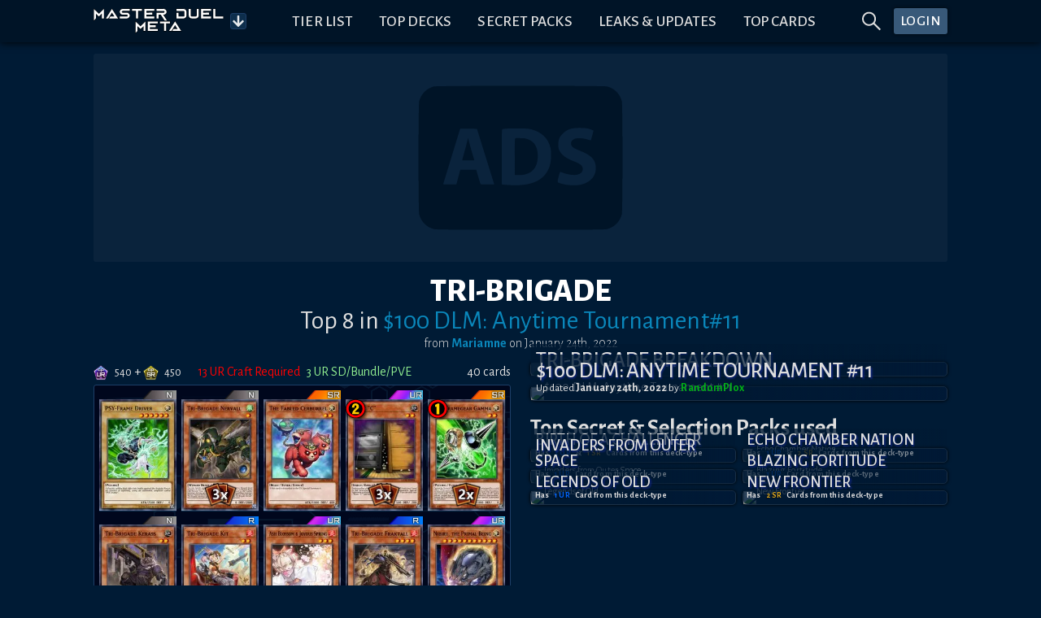

--- FILE ---
content_type: text/html; charset=utf-8
request_url: https://www.masterduelmeta.com/top-decks/community-tournaments/100-dlm-anytime-tournament/11/tri-brigade/mariamne
body_size: 29085
content:
<!doctype html>
<html lang="en">
	<head>
		<meta charset="utf-8">
		<meta name="viewport" content="width=device-width,initial-scale=1.0">


        <!-- Preconnect & dns-prefetch servers that get queried by the client -->
        <link rel="preconnect" href="https://fonts.gstatic.com">
        <link rel="preconnect" href="https://s3.duellinksmeta.com">
        <link rel="preconnect" href="https://imgserv.duellinksmeta.com">

        <!-- Icons -->
        <link rel="manifest" href="/manifest_22_01_2022.json">
        <link rel="apple-touch-icon" sizes="180x180" href="https://s3.duellinksmeta.com/img/icons/apple-touch-icon.jpg">
        <link rel="icon" type="image/png" sizes="32x32" href="https://s3.duellinksmeta.com/img/icons/favicon-32x32.png">
        <link rel="icon" type="image/png" sizes="16x16" href="https://s3.duellinksmeta.com/img/icons/favicon-16x16.png">
        <link rel="mask-icon" href="https://s3.duellinksmeta.com/img/icons/safari-pinned-tab.svg" color="#001b35">
        <link rel="shortcut icon" href="https://s3.duellinksmeta.com/img/icons/favicon.ico">

        <!-- Font https://csswizardry.com/2020/05/the-fastest-google-fonts/ -->
        <link rel="preload" as="style" href="https://fonts.googleapis.com/css2?family=Alegreya+Sans:wght@300;400;500;700;800&display=swap"/>
        <link rel="stylesheet" href="https://fonts.googleapis.com/css2?family=Alegreya+Sans:wght@300;400;500;700;800&display=swap" media="print" onload="this.media='all'"/>

        <meta name="apple-mobile-web-app-title" content="Master Duel Meta">
        <meta name="application-name" content="Master Duel Meta">
        <meta name="msapplication-TileColor" content="#603cba">
        <meta name="msapplication-config" content="/browserconfig.xml">
        <meta name="theme-color" content="#001427">

        <title>Tri-Brigade Deck from Mariamne | Master Duel Meta</title><script async src="https://www.googletagmanager.com/gtag/js?id=G-2L1XZGKN8Z" data-svelte="svelte-10mudjm"></script><meta name="robots" content="index,follow" data-svelte="svelte-60w01q"><meta name="googlebot" content="index,follow" data-svelte="svelte-60w01q"><meta name="description" content="Submitted January 24th, 2022 • Tournament: $100 DLM: Anytime Tournament (Top 8)" data-svelte="svelte-60w01q"><meta property="og:title" content="Tri-Brigade Deck from Mariamne | Master Duel Meta" data-svelte="svelte-60w01q">

        <meta property="og:description" content="Submitted January 24th, 2022 • Tournament: $100 DLM: Anytime Tournament (Top 8)" data-svelte="svelte-60w01q">

        <meta property="og:url" content="https://www.masterduelmeta.com/top-decks/community-tournaments/100-dlm-anytime-tournament/11/tri-brigade/mariamne" data-svelte="svelte-60w01q">

        <meta property="og:type" content="website" data-svelte="svelte-60w01q">

        

        <meta property="og:image" content="https://renderserv.duellinksmeta.com/deck-preview?website=mdm&amp;deckPath=/top-decks%2Fcommunity-tournaments%2F100-dlm-anytime-tournament%2F11%2Ftri-brigade%2Fmariamne%2F&amp;hash=65442852574" data-svelte="svelte-60w01q">
                <meta property="og:image:alt" content="Deck Preview" data-svelte="svelte-60w01q">
                
                

        <meta name="twitter:card" content="summary_large_image" data-svelte="svelte-60w01q">
        <meta name="twitter:site" content="@DuelLinksMeta" data-svelte="svelte-60w01q">
        <meta name="twitter:title" content="Tri-Brigade Deck from Mariamne | Master Duel Meta" data-svelte="svelte-60w01q">
        <meta name="twitter:description" content="Submitted January 24th, 2022 • Tournament: $100 DLM: Anytime Tournament (Top 8)" data-svelte="svelte-60w01q">
        <meta name="twitter:image" content="https://renderserv.duellinksmeta.com/deck-preview?website=mdm&amp;deckPath=/top-decks%2Fcommunity-tournaments%2F100-dlm-anytime-tournament%2F11%2Ftri-brigade%2Fmariamne%2F&amp;hash=65442852574" data-svelte="svelte-60w01q">
        <meta name="twitter:image:alt" content="Deck Preview" data-svelte="svelte-60w01q">
	<style>.tippy-box[data-animation=fade][data-state=hidden]{opacity:0}[data-tippy-root]{max-width:calc(100vw - 10px)}.tippy-box{position:relative;background-color:#333;color:#fff;border-radius:4px;font-size:14px;line-height:1.4;white-space:normal;outline:0;transition-property:transform,visibility,opacity}.tippy-box[data-placement^=top]>.tippy-arrow{bottom:0}.tippy-box[data-placement^=top]>.tippy-arrow:before{bottom:-7px;left:0;border-width:8px 8px 0;border-top-color:initial;transform-origin:center top}.tippy-box[data-placement^=bottom]>.tippy-arrow{top:0}.tippy-box[data-placement^=bottom]>.tippy-arrow:before{top:-7px;left:0;border-width:0 8px 8px;border-bottom-color:initial;transform-origin:center bottom}.tippy-box[data-placement^=left]>.tippy-arrow{right:0}.tippy-box[data-placement^=left]>.tippy-arrow:before{border-width:8px 0 8px 8px;border-left-color:initial;right:-7px;transform-origin:center left}.tippy-box[data-placement^=right]>.tippy-arrow{left:0}.tippy-box[data-placement^=right]>.tippy-arrow:before{left:-7px;border-width:8px 8px 8px 0;border-right-color:initial;transform-origin:center right}.tippy-box[data-inertia][data-state=visible]{transition-timing-function:cubic-bezier(.54,1.5,.38,1.11)}.tippy-arrow{width:16px;height:16px;color:#333}.tippy-arrow:before{content:"";position:absolute;border-color:transparent;border-style:solid}.tippy-content{position:relative;padding:5px 9px;z-index:1}.tippy-box[data-animation=shift-away-subtle][data-state=hidden]{opacity:0}.tippy-box[data-animation=shift-away-subtle][data-state=hidden][data-placement^=top]{transform:translateY(5px)}.tippy-box[data-animation=shift-away-subtle][data-state=hidden][data-placement^=bottom]{transform:translateY(-5px)}.tippy-box[data-animation=shift-away-subtle][data-state=hidden][data-placement^=left]{transform:translate(5px)}.tippy-box[data-animation=shift-away-subtle][data-state=hidden][data-placement^=right]{transform:translate(-5px)}.filled.svelte-1kg7ic5{position:absolute;width:100%;height:100%;top:0;left:0}.tippy-box[data-theme~=custom]{background-image:url(/_app/immutable/assets/background-lines-20971cdc.webp);background-repeat:repeat;border:1px solid #425d79;background-color:#242424;max-height:100vh}.tippy-box[data-theme~=custom]>.tippy-arrow:before,.tippy-box[data-theme~=custom]>.tippy-arrow:after{content:"";position:absolute;border-style:solid;border-color:transparent;z-index:2}.tippy-box[data-theme~=custom][data-placement^=top]>.tippy-arrow:before,.tippy-box[data-theme~=custom][data-placement^=top]>.tippy-arrow:after{top:16px}.tippy-box[data-theme~=custom][data-placement^=top]>.tippy-arrow:before{border-width:10px 10px 0;border-top-color:#425d79}.tippy-box[data-theme~=custom][data-placement^=top]>.tippy-arrow:after{margin-left:2px;border-width:8px 8px 0;border-top-color:#242424}.tippy-box[data-theme~=custom][data-placement^=bottom]>.tippy-arrow:before,.tippy-box[data-theme~=custom][data-placement^=bottom]>.tippy-arrow:after{top:-10px}.tippy-box[data-theme~=custom][data-placement^=bottom]>.tippy-arrow:before{border-width:0 10px 10px;border-bottom-color:#425d79}.tippy-box[data-theme~=custom][data-placement^=bottom]>.tippy-arrow:after{margin:2px 0 0 2px;border-width:0 8px 8px;border-bottom-color:#242424}.tippy-box[data-theme~=custom][data-placement^=right]>.tippy-arrow:before,.tippy-box[data-theme~=custom][data-placement^=right]>.tippy-arrow:after{left:-10px}.tippy-box[data-theme~=custom][data-placement^=right]>.tippy-arrow:before{border-width:10px 10px 10px 0;border-right-color:#425d79}.tippy-box[data-theme~=custom][data-placement^=right]>.tippy-arrow:after{margin:2px 0 0 2px;border-width:8px 8px 8px 0;border-right-color:#242424}.tippy-box[data-theme~=custom][data-placement^=left]>.tippy-arrow:before,.tippy-box[data-theme~=custom][data-placement^=left]>.tippy-arrow:after{left:16px}.tippy-box[data-theme~=custom][data-placement^=left]>.tippy-arrow:before{border-width:10px 0 10px 10px;border-left-color:#425d79;right:unset}.tippy-box[data-theme~=custom][data-placement^=left]>.tippy-arrow:after{margin:2px 2px 0 0;border-width:8px 0 8px 8px;border-left-color:#242424}.tippy-content{padding:.5rem}.full-width{width:100%}.full-width .tippy-content{padding:5px;max-height:100vh;overflow-y:scroll;overflow-x:hidden;margin:0 auto}.full-width .tippy-content>div{display:flex}

.ad-slot.svelte-5xbe0x{background-color:#ffffff0a;border-radius:3px;background-image:url(/_app/immutable/assets/website-ads-12991e3f.svg);background-position:center;background-repeat:no-repeat;overflow:hidden;display:flex;justify-content:center;align-items:center}.small-ad-container.svelte-5xbe0x{height:94px;margin-bottom:5px}@media screen and (max-width: 757px){.small-ad-container.svelte-5xbe0x{height:64px}}.large-ad-container.svelte-5xbe0x{height:256px;margin:.5rem 0}

.spin.svelte-xj8byo{animation:svelte-xj8byo-spin 2s 0s infinite linear}.pulse.svelte-xj8byo{animation:svelte-xj8byo-spin 1s infinite steps(8)}@keyframes svelte-xj8byo-spin{0%{transform:rotate(0)}to{transform:rotate(360deg)}}

.spinner-border.svelte-qigrnk{width:var(--dim);height:var(--dim);border:var(--thickness) solid var(--color);border-right-color:transparent;border-radius:50%;animation:svelte-qigrnk-spinner-border .75s linear infinite}@keyframes svelte-qigrnk-spinner-border{to{transform:rotate(360deg)}}button.svelte-retuhv{width:var(--width);height:var(--height);line-height:1;color:#fff;border:1px solid #fff2;border-radius:3px;background-color:#1d588f;padding:var(--padding);box-shadow:0 0 0 1px #0004}button.primary.svelte-retuhv{background-color:#0070ba}button.danger.svelte-retuhv{background-color:#dc3545}button.svelte-retuhv:not(:disabled):hover{cursor:pointer;filter:brightness(110%)}button.svelte-retuhv:disabled{cursor:not-allowed;filter:brightness(50%);color:#d3d3d3;background-color:inherit;border-color:#fff6}

.social-link.svelte-xrnact{border-radius:5px;background-color:#fff3;color:inherit;text-decoration:none;transition:background-color .15s ease-out;width:40px;height:40px}.twitch-link.svelte-xrnact:hover{background-color:#6441a4}.facebook-link.svelte-xrnact:hover{background-color:#3558a3}.youtube-link.svelte-xrnact:hover{background-color:#ce0000}.twitter-link.svelte-xrnact:hover{background-color:#00aced}.note-link.svelte-xrnact:hover{background-color:#5ab398}.instagram-link.svelte-xrnact:hover{background-color:#c93f66}.spotify-link.svelte-xrnact:hover{background-color:#65d36e}.steam-link.svelte-xrnact:hover{background-color:#32658b}

.close-btn.svelte-1vfdyhv{cursor:pointer;transition:color .15s}.close-btn.svelte-1vfdyhv:hover{color:#77add4}

.button-container.svelte-1kinwdg.svelte-1kinwdg{height:var(--dim);width:var(--dim);backface-visibility:hidden;will-change:transform;background-color:#0d2e4c;color:#ffffffe6}.button-container.svelte-1kinwdg div.svelte-1kinwdg{height:100%;width:100%}.button-container.active-bg.svelte-1kinwdg.svelte-1kinwdg{background-color:#0a87bb;border-color:#0b98d3}.button-container.svelte-1kinwdg.svelte-1kinwdg:not(.disabled):hover{cursor:pointer;filter:brightness(110%)}.button-container.disabled.svelte-1kinwdg.svelte-1kinwdg{cursor:not-allowed;filter:brightness(50%);color:#d3d3d3;background-color:inherit;border-color:#fff6}.button-container.disabled.active-bg.svelte-1kinwdg.svelte-1kinwdg{background-color:#0a87bb}.rotating.svelte-1kinwdg.svelte-1kinwdg{animation:svelte-1kinwdg-rotating .75s linear infinite}@keyframes svelte-1kinwdg-rotating{to{transform:rotate(360deg)}}.danger.svelte-1kinwdg.svelte-1kinwdg{background-color:#dc3545;border-color:#a71d2a}.toggled.svelte-1kinwdg.svelte-1kinwdg{background-color:#004a80;box-shadow:inset 0 0 5px #000000df}

div.svelte-curehn{height:var(--height);font-size:1.1em;background:#385979;font-weight:500;letter-spacing:.5px;border-radius:3px;box-shadow:0 0 4px #00080e;transition:filter .2s;color:#fff}div.svelte-curehn:hover{filter:saturate(1.5)}.theme-gold.svelte-curehn{background-color:#9e8b24}

.ring-container.svelte-1iaxjui.svelte-1iaxjui{width:var(--dim);height:var(--dim);position:relative}.ring-container.svelte-1iaxjui .circle.svelte-1iaxjui{border-radius:50%;width:80%;height:80%;background-color:red}.ring-container.svelte-1iaxjui .pulse.svelte-1iaxjui{position:absolute;margin:0 auto;width:110%;height:110%;border:2px solid red;border-radius:50%;opacity:0;animation:svelte-1iaxjui-pulsate 1.2s ease-out infinite}@keyframes svelte-1iaxjui-pulsate{0%{transform:scale(.5);opacity:0}50%{opacity:1}to{transform:scale(1.3);opacity:0}}

a.svelte-sgss0e{width:100%;color:inherit;text-decoration:none!important}

div.svelte-cci1om{border:1px solid #1D3E67;border-radius:3px;display:flex;will-change:transform;overflow:hidden;box-shadow:0 0 10px 2px #0009}

.info-wrapper.svelte-14jcqk2{display:inline-flex;align-items:center;width:100%}img.svelte-14jcqk2{max-width:34px;height:auto;margin:-.75rem .4rem -.75rem .15rem}@media screen and (max-width: 575px){img.svelte-14jcqk2{max-width:15%;margin:-.5rem .25rem -.5rem 0}}

[slot=top-label]{word-spacing:.25rem}.countdown-timer.svelte-47azb9.svelte-47azb9{background-color:#07131f;border:1px solid #fff2;border-radius:5px;font-size:.75rem;padding:.5rem .6rem;white-space:nowrap;cursor:default}@media screen and (min-width: 1024px){.countdown-timer.svelte-47azb9.svelte-47azb9{font-size:.9rem}}.countdown-timer.small.svelte-47azb9.svelte-47azb9{font-size:.7rem;padding:.35rem .45rem}@media screen and (min-width: 1024px){.countdown-timer.small.svelte-47azb9.svelte-47azb9{font-size:.85rem}}.countdown-timer.small.svelte-47azb9 .icon-container.svelte-47azb9{margin-right:7px}.countdown-timer.shadow.svelte-47azb9.svelte-47azb9{box-shadow:#0009 0 1px 3px 1px}.countdown-timer.svelte-47azb9 .icon-container.svelte-47azb9{color:#fff7;margin-right:10px;display:flex;transition:transform ease-out .15s;backface-visibility:hidden;will-change:transform}.countdown-timer.svelte-47azb9 .icon-container.rotating.svelte-47azb9{animation:svelte-47azb9-hourglass 2s -.3s ease-in-out infinite}.countdown-timer.svelte-47azb9 .clock.svelte-47azb9{width:100%;white-space:nowrap}.countdown-timer.svelte-47azb9 .clock .timer span.svelte-47azb9{margin:0 1.5px}@media screen and (min-width: 1024px){.countdown-timer.svelte-47azb9 .clock .timer span.svelte-47azb9{margin:0 2px}}.countdown-timer.svelte-47azb9 .clock .timer span.day-delimiter.svelte-47azb9{margin:0 3px}@media screen and (min-width: 1024px){.countdown-timer.svelte-47azb9 .clock .timer span.day-delimiter.svelte-47azb9{margin:0 5px}}.countdown-timer.svelte-47azb9 .clock .timer span.svelte-47azb9:last-child{margin-right:0}.countdown-delimiter.svelte-47azb9.svelte-47azb9{color:#5d5d5d;font-size:95%}@keyframes svelte-47azb9-hourglass{0%{transform:rotate(0)}15%{transform:rotate(180deg)}50%{transform:rotate(180deg)}65%{transform:rotate(359deg)}to{transform:rotate(360deg)}}

.tab-content.svelte-5no1h4{display:none;min-height:0;transition:opacity .15s linear}.tab-content.active.svelte-5no1h4{display:flex;flex-direction:column}.tabbed-container.svelte-umfxo{display:flex;flex-direction:column;min-height:0}ul.svelte-umfxo{display:flex;flex-flow:row nowrap;list-style:none;padding-left:0;margin-bottom:0;overflow-x:auto}li.svelte-umfxo{display:flex;border-bottom:2px solid #123F50;transition:all .15s ease-out;transition-property:color,border-bottom-color}li.filler.svelte-umfxo{flex-basis:0;flex-grow:1}li.svelte-umfxo:not(.filler){cursor:pointer;text-align:center;text-transform:uppercase;font-size:1.3rem;white-space:nowrap;line-height:1;padding:.5rem .6rem}li:not(.filler).active.svelte-umfxo{color:#0a87bb;border-color:#0a87bb}li.svelte-umfxo:not(.filler):hover:not(.active){color:#77add4;border-color:#77add466}@media screen and (max-width: 575px){li.svelte-umfxo:not(.filler){font-size:1.2rem}}@media (hover: hover){ul.svelte-umfxo{flex-flow:row wrap;margin-bottom:-.5rem}li.svelte-umfxo{margin-bottom:.5rem}}@media screen and (hover: hover) and (max-width: 575px){.filler.svelte-umfxo{display:none}}

.bubble-container.svelte-17gsder.svelte-17gsder{width:100%;z-index:2}.spinner.svelte-17gsder.svelte-17gsder{text-align:center;width:60px;margin:.25em}.spinner.svelte-17gsder div.svelte-17gsder{width:18px;height:18px;background-color:#0a87bb;border-radius:100%;display:inline-block;animation:svelte-17gsder-sk-bouncedelay 1.4s infinite ease-in-out both}.spinner.svelte-17gsder .bounce1.svelte-17gsder{animation-delay:-.32s}.spinner.svelte-17gsder .bounce2.svelte-17gsder{animation-delay:-.16s}@keyframes svelte-17gsder-sk-bouncedelay{0%,80%,to{transform:scale(0)}40%{transform:scale(1)}}

.deck-info-container.svelte-17zwsop.svelte-17zwsop{display:grid;width:100%;justify-content:space-between;grid-template-areas:"previous info next";grid-template-columns:144px 1fr 144px}@media screen and (max-width: 575px){.deck-info-container.svelte-17zwsop.svelte-17zwsop{grid-template-columns:144px 144px;grid-template-areas:"info info" "previous next"}}.previous.svelte-17zwsop.svelte-17zwsop{grid-area:previous;justify-self:left}.next.svelte-17zwsop.svelte-17zwsop{grid-area:next;justify-self:right}.deck-info.svelte-17zwsop.svelte-17zwsop{display:flex;flex-direction:column;margin:.5em 0;grid-area:info}.deck-info.svelte-17zwsop .deck-title.svelte-17zwsop{color:#fff;font-weight:800;line-height:1}.deck-info.svelte-17zwsop .deck-subtitle.svelte-17zwsop{line-height:.75}@media screen and (max-width: 575px){.deck-info.svelte-17zwsop .deck-subtitle.svelte-17zwsop{line-height:.5;margin-top:.25rem;margin-bottom:.25rem}}.deck-info.svelte-17zwsop .deck-report.svelte-17zwsop{font-size:1rem;text-align:center}.button-container.svelte-17zwsop.svelte-17zwsop{display:flex;align-items:center;width:100%;margin-top:.5rem;margin-bottom:.5rem}.article-container.svelte-17zwsop.svelte-17zwsop:first-child{margin-top:2.3em}.article-container.svelte-17zwsop.svelte-17zwsop:not(.last-child){margin-bottom:.75em}

div.svelte-fpbyfn{margin-top:2em;display:flex;flex-direction:column}

.image-card.svelte-rk0oyd.svelte-rk0oyd{display:block;background-color:#080d780d;box-shadow:0 0 4px #000;border:1px solid #1a3046;border-radius:5px;transition:transform .4s;color:#dedede;backface-visibility:hidden;transform-style:preserve-3d;will-change:transform}@media (hover: hover){.image-card.svelte-rk0oyd.svelte-rk0oyd:hover{transform:scale(1.04)}}.image-card.svelte-rk0oyd .card-inner.svelte-rk0oyd{line-height:0}.image-card.svelte-rk0oyd .card-inner .top-right-info.svelte-rk0oyd{position:absolute;top:0;right:0;width:70%;display:flex;justify-content:flex-end;margin:.3rem}.image-card.svelte-rk0oyd .card-inner .top-right-info.featured.svelte-rk0oyd{padding-right:calc(.5rem + (100% / 3.35))}.image-card.svelte-rk0oyd .card-inner .image-cover.svelte-rk0oyd{width:100%;object-fit:contain;border-radius:5px}.image-card.svelte-rk0oyd .card-inner .information.svelte-rk0oyd{position:absolute;display:flex;justify-content:space-between;align-items:flex-end;flex-wrap:wrap;line-height:normal;left:0;bottom:0;width:100%;padding:.4em;background:linear-gradient(90deg,rgba(0,25,50,.8) 40%,rgba(0,25,50,.2) 100%);border-bottom-left-radius:5px;border-bottom-right-radius:5px}.image-card.svelte-rk0oyd .card-inner .information .title.svelte-rk0oyd{font-size:130%;font-weight:500;width:100%;text-shadow:1.5px 1.5px 2px rgba(14,37,128,.9);letter-spacing:-.2px;line-height:.975;margin:0;text-align:left}@media screen and (min-width: 576px),print{.image-card.svelte-rk0oyd .card-inner .information .title.svelte-rk0oyd{font-size:140%}}@media screen and (min-width: 1024px){.image-card.svelte-rk0oyd .card-inner .information .title.svelte-rk0oyd{font-size:170%}}.image-card.svelte-rk0oyd .card-inner .information .sub-text.svelte-rk0oyd{font-size:85%}.perspective.svelte-rk0oyd.svelte-rk0oyd{perspective:1000px}.ribbon.svelte-1h9rb1w{position:absolute;top:.3em;left:-.5em;padding:.15em .95em 0;border-radius:2px 0 0 2px;height:1.9em;line-height:1.9em;text-align:center;color:#fff;text-transform:uppercase;font-weight:500;text-shadow:1px 1px 5px rgba(0,0,0,.8);filter:drop-shadow(1px 2px 2px black);background:gray}.ribbon.svelte-1h9rb1w:after{border-left-color:gray}.ribbon.svelte-1h9rb1w:before,.ribbon.svelte-1h9rb1w:after{content:"";position:absolute}.ribbon.svelte-1h9rb1w:before{height:0;width:0;left:0;bottom:0;transform:translateY(100%);border-top:.6em solid black;border-left:calc(.5em - 1px) solid transparent}.ribbon.svelte-1h9rb1w:after{height:1.9em;width:1.9em;right:-1.9em;top:0;border-top:.95em solid transparent;border-bottom:.95em solid transparent;border-left:.6333333333em solid grey}.ribbon.event.svelte-1h9rb1w{background:#22AF00}.ribbon.event.svelte-1h9rb1w:after{border-left-color:#22af00}.ribbon.tcg.svelte-1h9rb1w{background:#E1AD01}.ribbon.tcg.svelte-1h9rb1w:after{border-left-color:#e1ad01}.ribbon.ocg.svelte-1h9rb1w{background:#FF5349}.ribbon.ocg.svelte-1h9rb1w:after{border-left-color:#ff5349}.ribbon.farming.svelte-1h9rb1w{background:#B93FD8}.ribbon.farming.svelte-1h9rb1w:after{border-left-color:#b93fd8}.ribbon.news.svelte-1h9rb1w{background:#3B98F0}.ribbon.news.svelte-1h9rb1w:after{border-left-color:#3b98f0}.ribbon.website-update.svelte-1h9rb1w{background:#A91B53}.ribbon.website-update.svelte-1h9rb1w:after{border-left-color:#a91b53}.ribbon.competitive.svelte-1h9rb1w{background:#A7008A}.ribbon.competitive.svelte-1h9rb1w:after{border-left-color:#a7008a}.ribbon.guide.svelte-1h9rb1w{background:#C37700}.ribbon.guide.svelte-1h9rb1w:after{border-left-color:#c37700}.ribbon.set-release.svelte-1h9rb1w{background:#A72400}.ribbon.set-release.svelte-1h9rb1w:after{border-left-color:#a72400}.ribbon.tier-list.svelte-1h9rb1w{background:#315FF5}.ribbon.tier-list.svelte-1h9rb1w:after{border-left-color:#315ff5}.ribbon.tournament.svelte-1h9rb1w{background:#6C3799}.ribbon.tournament.svelte-1h9rb1w:after{border-left-color:#6c3799}.ribbon.clan-wars.svelte-1h9rb1w{background:#DA70D6}.ribbon.clan-wars.svelte-1h9rb1w:after{border-left-color:orchid}.ribbon.memes.svelte-1h9rb1w{background:#d60bf8}.ribbon.memes.svelte-1h9rb1w:after{border-left-color:#d60bf8}.featured-icon.svelte-1h9rb1w{position:absolute;top:-1px;right:0;width:calc(100% / 3.35);height:auto}

div.svelte-1yj91j0 img.svelte-1yj91j0{width:1em;height:1em}div.svelte-1yj91j0 span.svelte-1yj91j0{font-size:.9em}img.svelte-rrovo6{width:1em;height:.9em;margin-right:.35rem}span.svelte-rrovo6{font-size:.9em}.user-container.svelte-1bydfg9.svelte-1bydfg9{max-width:550px}.user-container.svelte-1bydfg9 .img-container.svelte-1bydfg9{width:4.5em}.user-container.svelte-1bydfg9 .img-container img.svelte-1bydfg9{width:100%;border-radius:50%}.user-container.svelte-1bydfg9 .display-container.svelte-1bydfg9{padding:.15rem .35rem;margin:0 -.6rem}.user-container.svelte-1bydfg9 .display-container div.svelte-1bydfg9{margin:.15rem .25rem}.user-container.svelte-1bydfg9 .user-roles.svelte-1bydfg9{padding:0 .5rem .5rem;margin:0 -.65rem -.65rem}.user-container.svelte-1bydfg9 .user-roles div.svelte-1bydfg9{margin:.15rem}.pro-icon.svelte-1bydfg9.svelte-1bydfg9{height:1.6em;width:2.7em}.description-container.svelte-1bydfg9 span.svelte-1bydfg9{word-break:break-word}.username-text.svelte-1y131ia{overflow:hidden;text-overflow:ellipsis;white-space:normal}

svg.svelte-ltdrok{--startColor:#fae170;--midColor:#e3772e;--endColor:#752210}.gift-icon.svelte-ltdrok{padding-bottom:.1rem}.gift-icon.svelte-ltdrok svg path{fill:url(#pro-gradient)}a.svelte-13hympz.svelte-13hympz{display:flex;justify-content:center;align-items:center;padding:.1rem .3rem;background:black;border-radius:3px;border:1px solid #f4b844;height:25px;width:45px}a.giftable.svelte-13hympz.svelte-13hympz{width:95px;cursor:pointer}a.giftable.svelte-13hympz .gift-label.svelte-13hympz{font-size:1rem;padding-top:3px;line-height:.8;background-image:linear-gradient(#fae170,#e3772e 72.5%,#752210);background-clip:text;-webkit-background-clip:text;color:transparent;font-weight:500}a.fill.svelte-13hympz.svelte-13hympz{height:100%;width:100%}a.disabled.svelte-13hympz.svelte-13hympz{filter:grayscale(100%)}a.svelte-13hympz.svelte-13hympz:hover{text-decoration:none!important}

div.svelte-16h7w79{aspect-ratio:1/var(--ratio)}@supports not (aspect-ratio: auto){div.svelte-16h7w79:before{content:"";float:left;padding-top:calc(var(--ratio) * 100%)}div.svelte-16h7w79:after{content:"";display:table;clear:both}}

div.svelte-aose98.svelte-aose98{display:flex;flex-direction:column;height:100%;line-height:1.15}div.background.svelte-aose98.svelte-aose98{padding:10px;background-color:#ffffff14;border-radius:5px;border:1px solid #ffffff1a;box-shadow:0 0 5px #000}footer.svelte-aose98.svelte-aose98{width:100%;margin-top:1em;display:flex;justify-content:space-between;align-items:flex-end}footer.svelte-aose98 [name=right-footer].svelte-aose98{text-align:end}footer.svelte-aose98.svelte-aose98:empty{display:none}

.role.svelte-a9l64x.svelte-a9l64x{border:1px solid;border-radius:1.5em;color:var(--rolecolor, #dedede);border-color:var(--rolecolor, #dedede);background:#091930;height:40px;white-space:nowrap;font-weight:800;user-select:none}.role.small.svelte-a9l64x.svelte-a9l64x{height:initial;background:rgba(5,15,28,.6);font-size:.8em;border-radius:1em;letter-spacing:.1px;padding:.4em .5em}.role.active.svelte-a9l64x.svelte-a9l64x{border-width:4px;border-style:outset;border-left-style:dotted}.role.active.svelte-a9l64x span.svelte-a9l64x{text-shadow:-1px 1px 1px #00000099}

table.svelte-4f3bwr td.svelte-4f3bwr{padding:.25rem}table.svelte-4f3bwr tr:not(:first-child) td.svelte-4f3bwr{padding-top:0}.user-avatar.svelte-1c3sd0u{width:48px;height:48px;border-radius:50%;max-width:unset}.comment.svelte-1cgmr09.svelte-1cgmr09{max-width:100vw}.votes.svelte-1cgmr09.svelte-1cgmr09{white-space:nowrap}.user-avatar.collapsed.svelte-1cgmr09.svelte-1cgmr09{filter:grayscale(100%)}.user-avatar.svelte-1cgmr09 img.svelte-1cgmr09{width:40px;border-radius:50%;max-width:unset}.comment-timestamp.svelte-1cgmr09.svelte-1cgmr09,.comment-reply.svelte-1cgmr09.svelte-1cgmr09,.comment-props.svelte-1cgmr09.svelte-1cgmr09,.collapsed-comment.svelte-1cgmr09.svelte-1cgmr09{font-weight:500;color:#9ba4ad}.comment-timestamp.svelte-1cgmr09.svelte-1cgmr09,.comment-reply.svelte-1cgmr09.svelte-1cgmr09{font-size:90%;text-align:left}.comment-props.svelte-1cgmr09.svelte-1cgmr09{font-size:90%}.comment-props.svelte-1cgmr09 .votes.svelte-1cgmr09{font-size:120%}.collapsed-comment.svelte-1cgmr09 .vote-separator.svelte-1cgmr09{display:inline-flex;margin-bottom:-.25rem}.vote-separator.svelte-1cgmr09.svelte-1cgmr09{width:1px;height:15px;background:#fff3}.comment-body.svelte-1cgmr09.svelte-1cgmr09{width:calc(100% - 40px - 1rem)}.comment-body.svelte-1cgmr09 .comment-text{font-size:105%;overflow-wrap:break-word}.comment-body.svelte-1cgmr09 .comment-text p,.comment-body.svelte-1cgmr09 .comment-text blockquote{margin:0;text-align:left}.parent-text.svelte-1cgmr09.svelte-1cgmr09{display:inline-block;vertical-align:text-bottom;max-width:120px;color:#9ba4ad;font-style:italic;padding:1px;word-break:break-word}@media screen and (min-width: 576px),print{.parent-text.svelte-1cgmr09.svelte-1cgmr09{max-width:160px}}@media screen and (min-width: 1024px){.parent-text.svelte-1cgmr09.svelte-1cgmr09{max-width:240px}}.child-padding.svelte-1cgmr09.svelte-1cgmr09{margin-left:3.75em}@media screen and (min-width: 576px),print{.child-padding.svelte-1cgmr09.svelte-1cgmr09{margin-left:2.5em}}@media screen and (max-width: 575px){.child-padding.svelte-1cgmr09.svelte-1cgmr09{margin-left:1em}}.btn.svelte-1cgmr09.svelte-1cgmr09:not(.vote-btn):hover{color:#0a87bb}.vote-btn.svelte-1cgmr09.svelte-1cgmr09:first-child{margin-left:-.25rem}.upvoted.svelte-1cgmr09.svelte-1cgmr09{color:#f15922}.downvoted.svelte-1cgmr09.svelte-1cgmr09{color:#33d0f1}.flagged.svelte-1cgmr09.svelte-1cgmr09{color:#dc3545}.highlighted.svelte-1cgmr09.svelte-1cgmr09{padding:.5rem;border-radius:6px;background-color:#1b2b46}.pin-icon.svelte-1cgmr09.svelte-1cgmr09{rotate:45deg}.comments-header.svelte-wvllme.svelte-wvllme{min-height:40px}.comments-header.svelte-wvllme .comments-sort.svelte-wvllme{min-width:150px}.comments.svelte-wvllme.svelte-wvllme{width:100%}

.item.svelte-vl66yx{cursor:default;height:var(--height, 42px);line-height:var(--height, 42px);padding:var(--itemPadding, 0 20px);color:var(--itemColor, inherit);text-overflow:ellipsis;overflow:hidden;white-space:nowrap}.groupHeader.svelte-vl66yx{text-transform:var(--groupTitleTextTransform, uppercase)}.groupItem.svelte-vl66yx{padding-left:var(--groupItemPaddingLeft, 40px)}.item.svelte-vl66yx:active{background:var(--itemActiveBackground, #b9daff)}.item.active.svelte-vl66yx{background:var(--itemIsActiveBG, #007aff);color:var(--itemIsActiveColor, #fff)}.item.notSelectable.svelte-vl66yx{color:var(--itemIsNotSelectableColor, #999)}.item.first.svelte-vl66yx{border-radius:var(--itemFirstBorderRadius, 4px 4px 0 0)}.item.hover.svelte-vl66yx:not(.active){background:var(--itemHoverBG, #e7f2ff);color:var(--itemHoverColor, inherit)}.listContainer.svelte-1wpw7dd{box-shadow:var(--listShadow, 0 2px 3px 0 rgba(44, 62, 80, .24));border-radius:var(--listBorderRadius, 4px);max-height:var(--listMaxHeight, 250px);overflow-y:auto;background:var(--listBackground, #fff);border:var(--listBorder, none);position:var(--listPosition, absolute);z-index:var(--listZIndex, 2);width:100%;left:var(--listLeft, 0);right:var(--listRight, 0)}.virtualList.svelte-1wpw7dd{height:var(--virtualListHeight, 200px)}.listGroupTitle.svelte-1wpw7dd{color:var(--groupTitleColor, #8f8f8f);cursor:default;font-size:var(--groupTitleFontSize, 12px);font-weight:var(--groupTitleFontWeight, 600);height:var(--height, 42px);line-height:var(--height, 42px);padding:var(--groupTitlePadding, 0 20px);text-overflow:ellipsis;overflow-x:hidden;white-space:nowrap;text-transform:var(--groupTitleTextTransform, uppercase)}.empty.svelte-1wpw7dd{text-align:var(--listEmptyTextAlign, center);padding:var(--listEmptyPadding, 20px 0);color:var(--listEmptyColor, #78848f)}.selection.svelte-1bl23jb{text-overflow:ellipsis;overflow-x:hidden;white-space:nowrap}.multiSelectItem.svelte-ymdjdm.svelte-ymdjdm{background:var(--multiItemBG, #ebedef);margin:var(--multiItemMargin, 5px 5px 0 0);border-radius:var(--multiItemBorderRadius, 16px);height:var(--multiItemHeight, 32px);line-height:var(--multiItemHeight, 32px);display:flex;cursor:default;padding:var(--multiItemPadding, 0 10px 0 15px);max-width:100%}.multiSelectItem_label.svelte-ymdjdm.svelte-ymdjdm{margin:var(--multiLabelMargin, 0 5px 0 0);overflow:hidden;text-overflow:ellipsis;white-space:nowrap}.multiSelectItem.svelte-ymdjdm.svelte-ymdjdm:hover,.multiSelectItem.active.svelte-ymdjdm.svelte-ymdjdm{background-color:var(--multiItemActiveBG, #006fff);color:var(--multiItemActiveColor, #fff)}.multiSelectItem.disabled.svelte-ymdjdm.svelte-ymdjdm:hover{background:var(--multiItemDisabledHoverBg, #ebedef);color:var(--multiItemDisabledHoverColor, #c1c6cc)}.multiSelectItem_clear.svelte-ymdjdm.svelte-ymdjdm{border-radius:var(--multiClearRadius, 50%);background:var(--multiClearBG, #52616f);min-width:var(--multiClearWidth, 16px);max-width:var(--multiClearWidth, 16px);height:var(--multiClearHeight, 16px);position:relative;top:var(--multiClearTop, 8px);text-align:var(--multiClearTextAlign, center);padding:var(--multiClearPadding, 1px)}.multiSelectItem_clear.svelte-ymdjdm.svelte-ymdjdm:hover,.active.svelte-ymdjdm .multiSelectItem_clear.svelte-ymdjdm{background:var(--multiClearHoverBG, #fff)}.multiSelectItem_clear.svelte-ymdjdm:hover svg.svelte-ymdjdm,.active.svelte-ymdjdm .multiSelectItem_clear svg.svelte-ymdjdm{fill:var(--multiClearHoverFill, #006fff)}.multiSelectItem_clear.svelte-ymdjdm svg.svelte-ymdjdm{fill:var(--multiClearFill, #ebedef);vertical-align:top}svelte-virtual-list-viewport.svelte-i1jbg{position:relative;overflow-y:auto;-webkit-overflow-scrolling:touch;display:block}svelte-virtual-list-contents.svelte-i1jbg,svelte-virtual-list-row.svelte-i1jbg{display:block}svelte-virtual-list-row.svelte-i1jbg{overflow:hidden}.selectContainer.svelte-14r22mt.svelte-14r22mt{--internalPadding:0 16px;border:var(--border, 1px solid #d8dbdf);border-radius:var(--borderRadius, 3px);box-sizing:border-box;height:var(--height, 42px);position:relative;display:flex;align-items:center;padding:var(--padding, var(--internalPadding));background:var(--background, #fff);margin:var(--margin, 0)}.selectContainer.svelte-14r22mt input.svelte-14r22mt{cursor:default;border:none;color:var(--inputColor, #3f4f5f);height:var(--height, 42px);line-height:var(--height, 42px);padding:var(--inputPadding, var(--padding, var(--internalPadding)));width:100%;background:transparent;font-size:var(--inputFontSize, 14px);letter-spacing:var(--inputLetterSpacing, -.08px);position:absolute;left:var(--inputLeft, 0);margin:var(--inputMargin, 0)}.selectContainer.svelte-14r22mt input.svelte-14r22mt::placeholder{color:var(--placeholderColor, #78848f);opacity:var(--placeholderOpacity, 1)}.selectContainer.svelte-14r22mt input.svelte-14r22mt:focus{outline:none}.selectContainer.svelte-14r22mt.svelte-14r22mt:hover{border-color:var(--borderHoverColor, #b2b8bf)}.selectContainer.focused.svelte-14r22mt.svelte-14r22mt{border-color:var(--borderFocusColor, #006fe8)}.selectContainer.disabled.svelte-14r22mt.svelte-14r22mt{background:var(--disabledBackground, #ebedef);border-color:var(--disabledBorderColor, #ebedef);color:var(--disabledColor, #c1c6cc)}.selectContainer.disabled.svelte-14r22mt input.svelte-14r22mt::placeholder{color:var(--disabledPlaceholderColor, #c1c6cc);opacity:var(--disabledPlaceholderOpacity, 1)}.selectedItem.svelte-14r22mt.svelte-14r22mt{line-height:var(--height, 42px);height:var(--height, 42px);overflow-x:hidden;padding:var(--selectedItemPadding, 0 20px 0 0)}.selectedItem.svelte-14r22mt.svelte-14r22mt:focus{outline:none}.clearSelect.svelte-14r22mt.svelte-14r22mt{position:absolute;right:var(--clearSelectRight, 10px);top:var(--clearSelectTop, 11px);bottom:var(--clearSelectBottom, 11px);width:var(--clearSelectWidth, 20px);color:var(--clearSelectColor, #c5cacf);flex:none!important}.clearSelect.svelte-14r22mt.svelte-14r22mt:hover{color:var(--clearSelectHoverColor, #2c3e50)}.selectContainer.focused.svelte-14r22mt .clearSelect.svelte-14r22mt{color:var(--clearSelectFocusColor, #3f4f5f)}.indicator.svelte-14r22mt.svelte-14r22mt{position:absolute;right:var(--indicatorRight, 10px);top:var(--indicatorTop, 11px);width:var(--indicatorWidth, 20px);height:var(--indicatorHeight, 20px);color:var(--indicatorColor, #c5cacf)}.indicator.svelte-14r22mt svg.svelte-14r22mt{display:inline-block;fill:var(--indicatorFill, currentcolor);line-height:1;stroke:var(--indicatorStroke, currentcolor);stroke-width:0}.spinner.svelte-14r22mt.svelte-14r22mt{position:absolute;right:var(--spinnerRight, 10px);top:var(--spinnerLeft, 11px);width:var(--spinnerWidth, 20px);height:var(--spinnerHeight, 20px);color:var(--spinnerColor, #51ce6c);animation:svelte-14r22mt-rotate .75s linear infinite}.spinner_icon.svelte-14r22mt.svelte-14r22mt{display:block;height:100%;transform-origin:center center;width:100%;position:absolute;inset:0;margin:auto;-webkit-transform:none}.spinner_path.svelte-14r22mt.svelte-14r22mt{stroke-dasharray:90;stroke-linecap:round}.multiSelect.svelte-14r22mt.svelte-14r22mt{display:flex;padding:var(--multiSelectPadding, 0 35px 0 16px);height:auto;flex-wrap:wrap;align-items:stretch}.multiSelect.svelte-14r22mt>.svelte-14r22mt{flex:1 1 50px}.selectContainer.multiSelect.svelte-14r22mt input.svelte-14r22mt{padding:var(--multiSelectInputPadding, 0);position:relative;margin:var(--multiSelectInputMargin, 0)}.hasError.svelte-14r22mt.svelte-14r22mt{border:var(--errorBorder, 1px solid #ff2d55);background:var(--errorBackground, #fff)}.a11yText.svelte-14r22mt.svelte-14r22mt{z-index:9999;border:0px;clip:rect(1px,1px,1px,1px);height:1px;width:1px;position:absolute;overflow:hidden;padding:0;white-space:nowrap}@keyframes svelte-14r22mt-rotate{to{transform:rotate(360deg)}}span.svelte-y8wo9w{height:calc(38px - .5rem);width:36px;min-width:36px;margin-left:-.25rem;margin-top:-1px}@media screen and (max-width: 575px){span.svelte-y8wo9w{width:32px;min-width:32px}}.select-component-container{display:flex;flex-flow:row nowrap;width:100%}.select-component-container .left-label{margin-right:.5em}.select-component-container .top-container{width:100%;min-width:0;flex:1}.select-component-container .top-container.has-icon{--inputPadding:0 36px}.select-component-container .top-container.has-icon .selectContainer{padding:0 12px 0 .25rem!important}.select-component-container .top-container.has-icon .selectContainer.multiSelect{padding:.25rem 12px 0 .25rem!important}@media screen and (max-width: 575px){.select-component-container .top-container.has-icon{--inputPadding:0 32px}}.select-component-container .top-container input{height:38px!important}.select-component-container .top-container:not(.has-icon) .selectContainer{padding:0 12px!important;--inputPadding:0 12px}.select-component-container .top-container:not(.has-icon) .selectContainer.multiSelect{padding:.25rem 12px 0!important}.select-component-container .top-container .selectContainer{--height:40px;--border:1px solid #1D3E67;--borderHoverColor:#1D3E67;--borderRadius:3px;--borderFocusColor:#0070ba;--background:#0D2E4C;--placeholderColor:lightgray;--inputColor:white;--inputFontSize:1em;--indicatorWidth:20px;--disabledBackground:#fff0;--disabledBorderColor:#fff6;--disabledColor:lightgray;--listBackground:#0D2E4C;--listBorderRadius:4px;--listShadow:0px 1px 4px 2px #0004;--listEmptyColor:lightgray;--listEmpyPadding:10px 0;--groupTitleColor:rgba(221, 221, 221, .66);--itemIsActiveBG:#0070ba;--itemIsActiveColor:white;--itemHoverBG:#0a87bb;--itemColor:white;--itemHoverColor:white;--itemFirstBorderRadius:0;--multiItemHeight:calc(38px - .5rem);--multiItemLineHeight:var(--multiItemHeight);--multiItemBG:rgb(29, 64, 97);--multiItemActiveBG:rgb(48, 81, 112);--multiItemMargin:0 .25rem .25rem 0;--multiItemPadding:0 7px 0 12px;--multiSelectInputPadding:0 var(--indicatorWidth) 0 0;--multiSelectInputMargin:-.25rem 0 0 0;--multiClearHeight:0;--multiClearWidth:0;--spinnerColor:#83a5ce;--spinnerRight:35px;box-shadow:inset 0 0 1px 1px #0a0a0a4d}.select-component-container .top-container .selectContainer.disabled{filter:brightness(50%);box-shadow:none}.select-component-container .top-container .selectContainer.disabled input{cursor:not-allowed}.select-component-container .top-container .selectContainer .listContainer{border:1px solid #fff3;outline:none;position:absolute;left:-1px;width:100%;z-index:5}.select-component-container .top-container .selectContainer .listContainer .listItem{outline:none}.select-component-container .top-container .selectContainer .item.hover{cursor:pointer;opacity:1}.select-component-container .top-container .selectContainer>input{cursor:text;line-height:calc(.5 * var(--height));letter-spacing:.1px}.select-component-container .top-container .selectContainer>input::placeholder{color:#a9a9a9}@media screen and (min-width: 576px),print{.select-component-container .top-container .selectContainer .listContainer::-webkit-scrollbar-track{background-color:#3859793d}.select-component-container .top-container .selectContainer .listContainer::-webkit-scrollbar-corner{background:#3859793d}.select-component-container .top-container .selectContainer .listContainer::-webkit-scrollbar{width:7px;height:7px}.select-component-container .top-container .selectContainer .listContainer::-webkit-scrollbar-thumb{border-radius:5px;background-color:#385979;background-image:-webkit-linear-gradient(90deg,transparent,rgba(0,0,0,.3) 50%,transparent)}.select-component-container .top-container .selectContainer .listContainer::-webkit-scrollbar-thumb:hover{background-color:#3d6183}}.select-component-container .top-container .selectContainer .multiSelectItem{border:1px solid rgba(255,255,255,.15);border-radius:8px}.select-component-container .top-container .selectContainer .multiSelectItem:hover,.select-component-container .clearSelect{cursor:pointer}.select-component-container .clearSelect svg path{fill:#dedede!important}.select-component-container .indicator{top:unset!important;bottom:9px}.select-component-container.transparent .top-container .selectContainer{--background:#fff1;--border:1px solid #fff5;--borderHoverColor:#fff5;--listBackground:#2f2f2f}

.equalSize.svelte-eegoin.svelte-eegoin{width:0}div.svelte-eegoin.svelte-eegoin{border:1px solid #1D3E67;border-radius:3px;border-right:none;border-bottom:none;overflow:hidden}div.svelte-eegoin span.svelte-eegoin{border:1px solid #1D3E67;border-left:none;border-top:none;height:40px;flex-grow:1;display:flex;justify-content:center;align-items:center;background-color:#142c47;border-radius:0;padding:0 .75rem;min-width:60px;transition:all .1s ease-out}div.svelte-eegoin span.svelte-eegoin:last-child{border-bottom-right-radius:3px}div.svelte-eegoin span.active.svelte-eegoin{color:#fff;text-shadow:-.06ex 0 white,.06ex 0 white;background-color:#004a80;box-shadow:inset 0 0 5px #000000df}@media (hover: hover){div.svelte-eegoin:not(.disabled) span.svelte-eegoin:hover:not(.disabled):not(.active){cursor:pointer;filter:brightness(110%)}}div.disabled.svelte-eegoin.svelte-eegoin{border-color:#fff6;filter:brightness(50%)}div.disabled.svelte-eegoin span.svelte-eegoin{cursor:not-allowed;border-color:#fff6;background-color:inherit}div.disabled.svelte-eegoin span.active.svelte-eegoin{box-shadow:0 0 5px 1px #3d80f2 inset}

.button-wrapper.svelte-oq4yng{position:relative;z-index:1}.paypal.svelte-1epo4mb.svelte-1epo4mb{z-index:100;color:#000;position:fixed;top:0;left:50%;display:inline-block;max-width:450px;width:100%;padding:.5em;max-height:100vh;overflow:auto}@media screen and (min-width: 1024px){.paypal.svelte-1epo4mb.svelte-1epo4mb{margin-top:4em}}.paypal__header.svelte-1epo4mb.svelte-1epo4mb{position:relative;display:flex;align-items:flex-start;padding:1.5em;background:#fff;border-top-right-radius:3px;border-top-left-radius:3px}.paypal__logo-wrapper.svelte-1epo4mb.svelte-1epo4mb{flex:1 0 40%}.paypal__logo.svelte-1epo4mb.svelte-1epo4mb{display:block;width:50px;height:auto;margin-left:1em}.coin__logo.svelte-1epo4mb.svelte-1epo4mb{display:block;width:80px;height:auto}.paypal__header-info.svelte-1epo4mb.svelte-1epo4mb{flex:1 0 50%}.paypal__date.svelte-1epo4mb.svelte-1epo4mb,.paypal__ref.svelte-1epo4mb.svelte-1epo4mb{display:block;font-size:16px;color:#9ba4ad;font-weight:300;text-align:right}.paypal__subheader-wrapper.svelte-1epo4mb.svelte-1epo4mb{background:#fff;padding-bottom:10px}.paypal__subheader.svelte-1epo4mb.svelte-1epo4mb{padding:0 1.5em 0 calc(1.5em - 5px);border-left:5px solid #029de0}.paypal__help-text.svelte-1epo4mb.svelte-1epo4mb{color:#9ba4ad;font-weight:300;font-size:16px}.paypal__cart.svelte-1epo4mb.svelte-1epo4mb{display:block;padding:0 1.5em}.paypal__cart-list.svelte-1epo4mb.svelte-1epo4mb{margin:0;padding:0;list-style:none}.paypal__cart-item.svelte-1epo4mb.svelte-1epo4mb{display:block;padding-top:1em;margin-bottom:1em;border-top:2px dashed #aaa;font-size:18px}.paypal__cart-item.svelte-1epo4mb.svelte-1epo4mb:first-child{border-top:0}.paypal__cart-item.svelte-1epo4mb.svelte-1epo4mb:last-child{margin-bottom:0;padding-bottom:1em;border-bottom:2px solid #FFE155}.paypal__index.svelte-1epo4mb.svelte-1epo4mb{padding-right:.5em;color:#aaa;font-weight:300}.paypal__item-name.svelte-1epo4mb.svelte-1epo4mb{font-weight:300;font-size:.9em}.paypal__item-price.svelte-1epo4mb.svelte-1epo4mb{float:right;letter-spacing:.3px}.paypal__footer.svelte-1epo4mb.svelte-1epo4mb{position:relative;padding:1.5em;border-top:2px dashed #FF84A1;border-bottom-left-radius:3px;border-bottom-right-radius:3px}.paypal__footer.svelte-1epo4mb.svelte-1epo4mb:before,.paypal__footer.svelte-1epo4mb.svelte-1epo4mb:after{content:"";position:absolute;top:0;border:4px solid transparent;transform:translateY(calc(-50% - 1px))}.paypal__footer.svelte-1epo4mb.svelte-1epo4mb:before{left:0;border-left:7px solid #ff85a1}.paypal__footer.svelte-1epo4mb.svelte-1epo4mb:after{right:0;border-right:7px solid #ff85a1}@keyframes svelte-1epo4mb-show-paypal{0%{opacity:0;transform:scale(.9) translate(-50%)}to{opacity:1;transform:scale(1) translate(-50%)}}.paypal.svelte-1epo4mb.svelte-1epo4mb{transform-origin:top left;animation:svelte-1epo4mb-show-paypal .6s forwards}@keyframes svelte-1epo4mb-show-subheader{0%{opacity:0;transform:scale(.8)}to{opacity:1;transform:scale(1)}}.paypal__subheader.svelte-1epo4mb.svelte-1epo4mb{opacity:0;animation:svelte-1epo4mb-show-subheader .7s .5s ease-out forwards}@keyframes svelte-1epo4mb-slide-down{to{transform:perspective(100px) rotateX(0) translateZ(0)}}.paypal__cart.svelte-1epo4mb.svelte-1epo4mb{background-color:#fff;transform-style:preserve-3d;transform-origin:top center;transform:perspective(100px) rotateX(-90deg) translateZ(0);animation:svelte-1epo4mb-slide-down .4s 1s ease-out forwards}.paypal__footer.svelte-1epo4mb.svelte-1epo4mb{background-color:#fff;display:flex;transform-style:preserve-3d;transform-origin:top center;transform:perspective(100px) rotateX(-90deg) translateZ(0);animation:svelte-1epo4mb-slide-down .4s 1.5s ease-out forwards}@keyframes svelte-1epo4mb-show-cart-item{to{opacity:1;transform:translate(0)}}.paypal__cart-item.svelte-1epo4mb.svelte-1epo4mb{opacity:0;transform:translate(-30px);animation:svelte-1epo4mb-show-cart-item .3s 1.75s ease-in forwards}.close-icon.svelte-1epo4mb.svelte-1epo4mb{position:absolute;top:-2px;right:0;display:flex;font-size:28px;color:#9ba4ad;cursor:pointer}.close-icon.svelte-1epo4mb.svelte-1epo4mb:hover{filter:brightness(80%)}.switch-container.svelte-1epo4mb.svelte-1epo4mb{margin:1em 0;width:100%;font-size:16px}.switch-container.svelte-1epo4mb .switch.svelte-1epo4mb{display:flex;margin-bottom:.5em}.gift-user-search.svelte-1epo4mb .selectContainer{--background:white !important;--inputColor:black !important;--border:1px solid $grayed-text !important}

.status-container.svelte-y03s2h.svelte-y03s2h{position:relative;height:var(--height);width:var(--width)}.status-container.svelte-y03s2h span.svelte-y03s2h{text-align:center;line-height:1}.status-container.success.svelte-y03s2h.svelte-y03s2h{border-color:green}.status-container.warning.svelte-y03s2h.svelte-y03s2h{border-color:#daa520}.status-container.error.svelte-y03s2h.svelte-y03s2h{border-color:#d10d0d}.progress-bar.svelte-y03s2h.svelte-y03s2h:before{content:"";background:rgba(10,135,187,.2);width:calc(var(--progress) * 1%);height:100%;position:absolute;left:0;top:0;transition:width calc(1s * (1 - (var(--progress) / 100)) + .5s);max-width:100%;z-index:-1}

.avatar.svelte-1ft4thw.svelte-1ft4thw{height:50px;border-radius:50%}.discord-hash.svelte-1ft4thw.svelte-1ft4thw{margin-left:.1em;color:#fff7}.user-info.svelte-1ft4thw.svelte-1ft4thw{flex:1}.roles-container.svelte-1ft4thw.svelte-1ft4thw{padding:.25rem;margin:-.375rem}.roles-container.svelte-1ft4thw .role.svelte-1ft4thw{margin:.125rem}

.item.svelte-16q81ot{overflow:hidden;white-space:nowrap;text-overflow:ellipsis;padding:var(--itemPadding);color:var(--itemColor)}.item.fixed.svelte-16q81ot{height:60px}.item.svelte-16q81ot:active{background:var(--itemActiveBackground)}.item.active.svelte-16q81ot{background:var(--itemIsActiveBG);color:var(--itemIsActiveColor)}.item.hover.svelte-16q81ot:not(.active){background:var(--itemHoverBG)}

.switch-container.svelte-1ujf9wk.svelte-1ujf9wk{display:flex;align-items:center}.switch.svelte-1ujf9wk.svelte-1ujf9wk{position:relative;display:inline-block;width:52px;height:27px;user-select:none}.switch.svelte-1ujf9wk input.svelte-1ujf9wk{opacity:0;width:0;height:0}.slider.svelte-1ujf9wk.svelte-1ujf9wk{position:absolute;cursor:pointer;inset:0;background-color:silver;box-shadow:0 1px 1px 1px #0004;border-radius:26px}.slider.svelte-1ujf9wk.svelte-1ujf9wk:not(.disabled){transition:.4s background-color}.slider.svelte-1ujf9wk.svelte-1ujf9wk:before{border-radius:50%}.slider.svelte-1ujf9wk.svelte-1ujf9wk:before{position:absolute;content:"";height:18px;width:18px;left:4px;bottom:4px;background-color:#fff;box-shadow:0 1px 1px 1px #0002;transition:.4s transform}input.svelte-1ujf9wk:checked:not(:disabled)+.slider.svelte-1ujf9wk{background-color:#0070ba}input.svelte-1ujf9wk:checked+.slider.svelte-1ujf9wk:before{transform:translate(25px)}input.svelte-1ujf9wk:disabled+.slider.svelte-1ujf9wk{border:1px solid #fff6;background-color:inherit;cursor:not-allowed}input.svelte-1ujf9wk:disabled+.slider.svelte-1ujf9wk:before{bottom:3px;background-color:#fff7}.switch-label.svelte-1ujf9wk.svelte-1ujf9wk{margin-right:.3rem;white-space:nowrap}.switch-label.disabled.svelte-1ujf9wk.svelte-1ujf9wk{filter:brightness(70%)}

.container.svelte-ue8hlx.svelte-ue8hlx{position:relative;display:flex;flex-flow:column nowrap;height:100%;width:100%}.container.svelte-ue8hlx textarea.svelte-ue8hlx{border:1px solid #1D3E67;border-radius:3px;width:100%;height:100%;padding:.75rem;line-height:1.5;color:#d8d8d8;background-color:#0d2e4c;resize:none;box-shadow:inset 0 0 1px 1px #0a0a0a4d}@media screen and (min-width: 576px),print{.container.svelte-ue8hlx textarea.svelte-ue8hlx::-webkit-scrollbar-track{background-color:#3859793d}.container.svelte-ue8hlx textarea.svelte-ue8hlx::-webkit-scrollbar-corner{background:#3859793d}.container.svelte-ue8hlx textarea.svelte-ue8hlx::-webkit-scrollbar{width:7px;height:7px}.container.svelte-ue8hlx textarea.svelte-ue8hlx::-webkit-scrollbar-thumb{border-radius:5px;background-color:#385979;background-image:-webkit-linear-gradient(90deg,transparent,rgba(0,0,0,.3) 50%,transparent)}.container.svelte-ue8hlx textarea.svelte-ue8hlx::-webkit-scrollbar-thumb:hover{background-color:#3d6183}}.container.svelte-ue8hlx textarea.svelte-ue8hlx:focus{border:1px solid #0070ba;outline:none}.container.svelte-ue8hlx textarea.svelte-ue8hlx:disabled{cursor:not-allowed;filter:brightness(50%);box-shadow:none;color:#d3d3d3;background-color:inherit;border-color:#fff6}.container.svelte-ue8hlx textarea.has-info.svelte-ue8hlx{padding-right:36px}@media screen and (max-width: 575px){.container.svelte-ue8hlx textarea.has-info.svelte-ue8hlx{padding-right:32px}}.container.svelte-ue8hlx .info-container.svelte-ue8hlx{height:40px;width:36px;position:absolute;top:0;display:flex;justify-content:center;align-items:center}@media screen and (max-width: 575px){.container.svelte-ue8hlx .info-container.svelte-ue8hlx{width:32px}}.container.svelte-ue8hlx .info-container.disabled.svelte-ue8hlx{filter:brightness(50%)}.container.svelte-ue8hlx .info-container.svelte-ue8hlx{top:0;right:.25rem}

span.svelte-ribs5h{cursor:pointer;color:#ffffff4d;transition:color .15s ease-out}span.disabled.svelte-ribs5h{cursor:not-allowed}span.svelte-ribs5h:not(.disabled):hover{color:#dedede}

.react-button-wrapper.svelte-1rrazu4.svelte-1rrazu4{margin:0 .25rem .25rem}.react-button-wrapper.svelte-1rrazu4.svelte-1rrazu4:first-child{margin-left:0}.react-button-wrapper.svelte-1rrazu4.svelte-1rrazu4:last-child{margin-right:0}.react-button-wrapper.svelte-1rrazu4 .react-button.svelte-1rrazu4{background:#142c47}.react-button-wrapper.svelte-1rrazu4 .react-button .img-container.svelte-1rrazu4{width:1.8em;height:1.8em}.react-button-wrapper.svelte-1rrazu4 .react-button.disabled.svelte-1rrazu4{cursor:not-allowed;filter:brightness(75%);background:#072646;color:#637484}.react-button-wrapper.svelte-1rrazu4 .react-button.active.svelte-1rrazu4:not(.disabled){background:rgba(0,74,128,.85);box-shadow:0 0 3px 2px #0005 inset}.react-button-wrapper.svelte-1rrazu4 .react-button.active:not(.disabled) img.svelte-1rrazu4{animation:svelte-1rrazu4-bounce .75s ease-out}.react-button-wrapper.svelte-1rrazu4 .react-button.is-clickable.svelte-1rrazu4:not(.active):not(.disabled):hover{background:#004b809a}@keyframes svelte-1rrazu4-bounce{0%{transform:scale(1)}30%{transform:scale(1.3)}to{transform:scale(1)}}

.clickable-skill.svelte-4kqbi8.svelte-4kqbi8{pointer-events:auto}.card-skill-orb.svelte-4kqbi8.svelte-4kqbi8{bottom:10px;width:33%;display:inline-block}.card-skill-orb.svelte-4kqbi8 .card-skill-image.svelte-4kqbi8{height:100%;width:100%}.image-container.svelte-cjnicq.svelte-cjnicq{width:100%;position:relative}.image-container.callback.svelte-cjnicq.svelte-cjnicq{cursor:pointer}.duplicate-button.svelte-cjnicq.svelte-cjnicq{position:absolute;top:-3px;right:-3px;z-index:3}.adjust-buttons-container.svelte-cjnicq.svelte-cjnicq{z-index:3;display:flex;justify-content:center}.adjust-buttons-container.svelte-cjnicq .adjust-button.svelte-cjnicq{margin:0 2px}.label.svelte-cjnicq.svelte-cjnicq{position:absolute;left:-1px;bottom:-1px;padding:.25rem;font-size:.8em;width:calc(100% + 2px)}.label.svelte-cjnicq div.svelte-cjnicq{border:1px solid #334863;background-color:#2a3650;text-align:center;padding:.125rem 1px;width:100%}.card-skill-wrapper.svelte-cjnicq.svelte-cjnicq{pointer-events:none;position:absolute;z-index:100;width:101%;height:55%;bottom:0;left:-.05em}.card-skill-wrapper.svelte-cjnicq .card-skill-container.svelte-cjnicq{position:absolute;text-align:center;width:100%;bottom:0}.box-container.svelte-1h71uu4.svelte-1h71uu4{--maxWidth:min(100%, 520px);position:relative;max-width:var(--maxWidth);min-height:0;width:100%;clear:both}@media screen and (max-width: 575px){.box-container.svelte-1h71uu4.svelte-1h71uu4{--rowSize:var(--mobileRowSize, var(--desktopRowSize))}}@media screen and (min-width: 576px),print{.box-container.svelte-1h71uu4.svelte-1h71uu4{--rowSize:var(--desktopRowSize)}}.box-container.stretch.svelte-1h71uu4.svelte-1h71uu4{--maxWidth:100%}.box-container.shrink.svelte-1h71uu4.svelte-1h71uu4{width:calc(var(--maxWidth) / var(--rowSize) * var(--numCards) + 2 * .2em + 2px)}.box-container.shrink.svelte-1h71uu4 .card-container .card.svelte-1h71uu4{min-width:calc(var(--maxWidth) / var(--rowSize));flex-basis:calc(var(--maxWidth) / var(--numCards))}.card-container.svelte-1h71uu4.svelte-1h71uu4{height:auto;width:100%;flex-wrap:wrap;padding:.2em;overflow-x:hidden;overflow-y:auto;will-change:transform;background-image:url(/_app/immutable/assets/background-lines-20971cdc.webp);background-repeat:repeat;background-color:#000016b9}.card-container.svelte-1h71uu4 .card.svelte-1h71uu4{flex-basis:calc(var(--maxWidth) / var(--rowSize));height:auto;padding:.2em;position:relative}.rarity-image.svelte-1jhhig2.svelte-1jhhig2{width:100%}.rarity-image.svelte-1jhhig2 img.svelte-1jhhig2{image-rendering:-webkit-optimize-contrast;width:50%;max-width:100px;height:100%}

.markdown-decoration.svelte-1pi8vm8.svelte-1pi8vm8{position:absolute;width:1.8em;height:1.8em;z-index:2;top:-4px;right:-5px}.markdown-decoration.card.svelte-1pi8vm8.svelte-1pi8vm8{top:-5px;right:-4px}.markdown-decoration.svelte-1pi8vm8 .base.svelte-1pi8vm8{display:flex;justify-content:center;align-items:center;width:100%;height:100%;border-radius:50%;box-shadow:#0009 -1px 1px 2px}.markdown-decoration.svelte-1pi8vm8 .base.up.svelte-1pi8vm8{background-color:green}.markdown-decoration.svelte-1pi8vm8 .base.down.svelte-1pi8vm8{background-color:#d10d0d}.markdown-decoration.svelte-1pi8vm8 .base.up.svelte-1pi8vm8,.markdown-decoration.svelte-1pi8vm8 .base.down.svelte-1pi8vm8{font-size:1.75em}.markdown-decoration.svelte-1pi8vm8 .base.up span.svelte-1pi8vm8,.markdown-decoration.svelte-1pi8vm8 .base.down span.svelte-1pi8vm8{margin-top:-2px}.markdown-decoration.svelte-1pi8vm8 .base.text.svelte-1pi8vm8{background-color:#0086ff}.markdown-decoration.svelte-1pi8vm8 .base span.svelte-1pi8vm8{font-weight:700;color:#fff}.markdown-decoration.new.svelte-1pi8vm8.svelte-1pi8vm8{top:-6px;right:-8px;width:2.6em}.markdown-decoration.new.card.svelte-1pi8vm8.svelte-1pi8vm8{width:100%;min-width:2em;max-width:3.5em}.card-rarity-container.svelte-1xqpccf.svelte-1xqpccf{position:relative;image-rendering:-webkit-optimize-contrast}.card-rarity-container.svelte-1xqpccf .rarity-image.svelte-1xqpccf{width:100%;min-height:10px}.card-rarity-container.svelte-1xqpccf .rarity-image img.svelte-1xqpccf{width:36%;min-width:42px;display:grid;float:right}.card-rarity-container.border.svelte-1xqpccf.svelte-1xqpccf{border-radius:3px;border:1px solid #fff2;overflow:hidden}.card-rarity-container.border.svelte-1xqpccf .card-img.svelte-1xqpccf{border-radius:3px}.card-rarity-container.svelte-1xqpccf .card.background.svelte-1xqpccf{background-image:var(--placeholder);background-size:contain;background-color:#0d2e4c}.card-rarity-container.svelte-1xqpccf .card .image-wrapper.svelte-1xqpccf{display:flex;align-items:flex-start;position:relative;width:100%}.card-rarity-container.svelte-1xqpccf .card .image-wrapper .card-img.grayscale.svelte-1xqpccf{filter:grayscale(100%)}.card-rarity-container.svelte-1xqpccf .card .image-wrapper .card-img.highlighted.svelte-1xqpccf{box-shadow:0 0 7px 5px #e9d83aed;filter:brightness(120%)}.card-rarity-container.svelte-1xqpccf .card .image-wrapper .fl-icon.svelte-1xqpccf{position:absolute;top:0;width:25%;min-width:20px;max-width:40px;z-index:2;filter:drop-shadow(1px 1px 2px #000)}.card-rarity-container.svelte-1xqpccf .card .image-wrapper .new-card.svelte-1xqpccf{position:absolute;width:45%;height:auto;right:0;z-index:2}.card-rarity-container.svelte-1xqpccf .card .image-wrapper .illegal.svelte-1xqpccf{position:absolute;bottom:-1px;right:-1px;width:50%}.card-rarity-container.svelte-1xqpccf .card .image-wrapper.card-image-loading.svelte-1xqpccf:before{position:absolute;background-color:#0d2e4c;width:100%;height:100%;content:""}.card-rarity-container.svelte-1xqpccf .card-amount.svelte-1xqpccf{position:absolute;cursor:default;bottom:6px;width:2.5em;height:auto;z-index:2}.card-rarity-container.svelte-1xqpccf .custom-amount.svelte-1xqpccf{width:2rem!important;border-radius:50%;background-color:#0070ba}

.highlighted.svelte-1nwpv15{font-weight:700;color:#97aef0}.highlighted-red.svelte-1nwpv15{font-weight:700;color:#d29090}.skill-image.svelte-jaub4t.svelte-jaub4t{align-self:center}.skill-info.svelte-jaub4t.svelte-jaub4t{text-align:left;align-self:center}.skill-info.svelte-jaub4t .skill-desc.svelte-jaub4t{white-space:pre-wrap}

.is-max-content.svelte-5yjb89.svelte-5yjb89.svelte-5yjb89{width:max-content}.card-data-container.svelte-5yjb89.svelte-5yjb89.svelte-5yjb89{width:100%;max-width:750px;position:relative;padding:.75em 0}@media screen and (min-width: 1024px){.card-data-container.svelte-5yjb89.svelte-5yjb89.svelte-5yjb89{min-width:500px}}.card-data-container.scrollbar.svelte-5yjb89.svelte-5yjb89.svelte-5yjb89{max-height:calc((var(--vh, 1vh) * 100) - 3rem);overflow-y:auto}.card-data-container.svelte-5yjb89 .card-info-container [slot=info].svelte-5yjb89.svelte-5yjb89{flex:1;display:flex;flex-flow:column nowrap}.card-data-container.svelte-5yjb89 .card-info-container [slot=info] .body-container.svelte-5yjb89.svelte-5yjb89{margin:10px 0}.card-data-container.svelte-5yjb89 .card-info-container [slot=info] .obtain-container .how-container.svelte-5yjb89.svelte-5yjb89{display:grid}.card-data-container.svelte-5yjb89 .card-info-container [slot=info] .obtain-container .how-container.two-column.svelte-5yjb89.svelte-5yjb89{grid-template-columns:repeat(2,50%)}.card-data-container.svelte-5yjb89 .card-info-container [slot=info] .obtain-container .how-container .how-wrapper.svelte-5yjb89>.svelte-5yjb89{margin-top:3px;text-align:left}.card-data-container.svelte-5yjb89 .card-info-container [slot=info] .spec-container.svelte-5yjb89.svelte-5yjb89,.card-data-container.svelte-5yjb89 .card-info-container [slot=info] .monster-types.svelte-5yjb89.svelte-5yjb89{margin-bottom:.65em}.card-data-container.svelte-5yjb89 .card-info-container [slot=info] .monster-atk-def-rating.svelte-5yjb89.svelte-5yjb89{margin-top:.65em}.card-data-container.svelte-5yjb89 .card-info-container [slot=info] .monster-atk-def-rating .rating.svelte-5yjb89.svelte-5yjb89{margin-left:5px}.card-data-container.svelte-5yjb89 .card-info-container [slot=info] .card-desc span.svelte-5yjb89.svelte-5yjb89:not(:last-child){margin-bottom:.5em}.card-data-container.svelte-5yjb89 .card-info-container [slot=info] .materials.svelte-5yjb89.svelte-5yjb89{text-align:left;font-style:italic}.card-data-container.svelte-5yjb89 .card-info-container [slot=info] .monster-eff.svelte-5yjb89.svelte-5yjb89{color:#f0d9afd4}.card-data-container.svelte-5yjb89 .card-info-container [slot=info] .pendulum-eff.svelte-5yjb89.svelte-5yjb89{color:#cbeeb8d4}.card-data-container.svelte-5yjb89 .card-info-container [slot=info] .card-obtain.svelte-5yjb89.svelte-5yjb89{margin:.65em 0 5px;text-decoration:underline}.card-data-container.svelte-5yjb89 .card-info-container .card-specs.svelte-5yjb89.svelte-5yjb89{image-rendering:-webkit-optimize-contrast}.card-data-container.svelte-5yjb89 .card-info-container .card-specs .spec-container.svelte-5yjb89.svelte-5yjb89{display:flex;justify-content:center}.card-data-container.svelte-5yjb89 .card-info-container .card-specs .spec-container.svelte-5yjb89.svelte-5yjb89:not(:last-child){margin-right:.65em}.card-data-container.svelte-5yjb89 .card-info-container .card-specs img.svelte-5yjb89.svelte-5yjb89{margin:-2px 5px 0 0;height:20px;width:20px}@media screen and (max-width: 575px){.card-data-container.svelte-5yjb89.svelte-5yjb89.svelte-5yjb89{padding:0 0 5px}.card-image-wrapper.svelte-5yjb89.svelte-5yjb89.svelte-5yjb89{width:25vh;max-width:100%;margin-right:0!important;margin-bottom:.5rem}.card-info-container.svelte-5yjb89.svelte-5yjb89.svelte-5yjb89{padding-left:0;padding-right:0}.card-info-container.svelte-5yjb89 [slot=info].svelte-5yjb89.svelte-5yjb89{line-height:1.1}}.highlight-activation.svelte-5yjb89.svelte-5yjb89.svelte-5yjb89{background-color:#93494999}.highlight-condition.svelte-5yjb89.svelte-5yjb89.svelte-5yjb89{background-color:#3b815c99}.red-shadow.svelte-5yjb89.svelte-5yjb89.svelte-5yjb89{color:#f04343!important}

div.svelte-uthp0j.svelte-uthp0j{padding-left:20px}@media screen and (min-width: 1024px){div.svelte-uthp0j.svelte-uthp0j{padding-left:40px}}div.pro-unselectable.svelte-uthp0j.svelte-uthp0j{color:#a3a3a3}div.svelte-uthp0j .pro-label.svelte-uthp0j{white-space:pre-wrap;max-width:calc(100% - 35px - .25rem)}@media screen and (min-width: 1024px){div.svelte-uthp0j .pro-label.svelte-uthp0j{max-width:calc(100% - 45px - .5rem)}}div.svelte-uthp0j .pro-button.svelte-uthp0j{margin-left:.25rem;height:18px;width:35px}@media screen and (min-width: 1024px){div.svelte-uthp0j .pro-button.svelte-uthp0j{margin-left:.5rem;height:25px;width:45px}}.gem-icon.svelte-1tsawfy{width:1.15em;margin-right:.25rem;vertical-align:middle;image-rendering:-webkit-optimize-contrast}@media screen and (min-width: 576px),print{.gem-icon.svelte-1tsawfy{display:none}}@media screen and (max-width: 575px){.gem-icon.svelte-1tsawfy{display:none}}@media screen and (min-width: 1024px){.gem-icon.svelte-1tsawfy{display:inline}}.separator.svelte-1tsawfy{margin:0 .2rem}.reduction-arrow.svelte-1tsawfy{font-size:.7em}.price-text.svelte-1tsawfy{font-size:.9em}@media screen and (max-width: 575px){.ur-color.svelte-1tsawfy{color:#ce51ce}}@media screen and (max-width: 575px){.sr-color.svelte-1tsawfy{color:#ff0}}span.svelte-eoqk2{letter-spacing:0;text-justify:auto}.deck-container.svelte-dinjun.svelte-dinjun{max-width:520px}.deck-container.long-view.svelte-dinjun.svelte-dinjun{width:520px;max-width:100%}.deck-container.long-view.svelte-dinjun .info-container.svelte-dinjun{font-size:1.15em}.deck-container.long-view.svelte-dinjun .extra-side-deck.svelte-dinjun{width:calc(50% - .2rem)}.deck-container.svelte-dinjun .extra-side-deck.svelte-dinjun{width:100%}.deck-container.svelte-dinjun .extra-side-deck span.svelte-dinjun{margin-left:.25rem;font-weight:700;font-style:italic}.deck-container.svelte-dinjun .extra-side-deck .card-count.svelte-dinjun{font-weight:400!important;font-style:normal!important}.info-container.svelte-dinjun .slot-info.svelte-dinjun{text-align:start}.info-container.svelte-dinjun .slot-info div.svelte-dinjun{width:max-content}.card-count.svelte-dinjun.svelte-dinjun{flex-basis:20%}

.notes-hidden.svelte-15ypv0m{max-height:300px;overflow:hidden}.border.svelte-15ypv0m{border:1px solid}

.separator.svelte-xssuq9{margin:0 .15rem}
</style>
	<link rel="stylesheet" href="/_app/immutable/assets/pages/__layout.svelte-193d2ffe.css">
	<link rel="stylesheet" href="/_app/immutable/assets/Tooltip-1a39b997.css" disabled media="(max-width: 0)">
	<link rel="stylesheet" href="/_app/immutable/assets/SlotAd-d7259fa3.css" disabled media="(max-width: 0)">
	<link rel="stylesheet" href="/_app/immutable/assets/fa-1a4d12fd.css" disabled media="(max-width: 0)">
	<link rel="stylesheet" href="/_app/immutable/assets/Button-b9761629.css" disabled media="(max-width: 0)">
	<link rel="stylesheet" href="/_app/immutable/assets/SocialButtons-2c41c5ba.css" disabled media="(max-width: 0)">
	<link rel="stylesheet" href="/_app/immutable/assets/Notifications-2319f983.css" disabled media="(max-width: 0)">
	<link rel="stylesheet" href="/_app/immutable/assets/IconButton-34fb79a6.css" disabled media="(max-width: 0)">
	<link rel="stylesheet" href="/_app/immutable/assets/NavButton-9e856b97.css" disabled media="(max-width: 0)">
	<link rel="stylesheet" href="/_app/immutable/assets/LiveIndicator-0c662a3c.css" disabled media="(max-width: 0)">
	<link rel="stylesheet" href="/_app/immutable/assets/LinkButton-ad9cedf0.css" disabled media="(max-width: 0)">
	<link rel="stylesheet" href="/_app/immutable/assets/TwitchEmbed-2594a007.css" disabled media="(max-width: 0)">
	<link rel="stylesheet" href="/_app/immutable/assets/NavTabs-f1351fcb.css" disabled media="(max-width: 0)">
	<link rel="stylesheet" href="/_app/immutable/assets/Countdown-d133d19e.css" disabled media="(max-width: 0)">
	<link rel="stylesheet" href="/_app/immutable/assets/TabbedContent-cf9d6dea.css" disabled media="(max-width: 0)">
	<link rel="stylesheet" href="/_app/immutable/assets/LoadBubbles-454bcd76.css" disabled media="(max-width: 0)">
	<link rel="stylesheet" href="/_app/immutable/assets/pages/top-decks/_...slug_.svelte-546693c5.css" disabled media="(max-width: 0)">
	<link rel="stylesheet" href="/_app/immutable/assets/ErrorMessage.svelte_svelte_type_style_lang-3406aa50.css" disabled media="(max-width: 0)">
	<link rel="stylesheet" href="/_app/immutable/assets/ArticleCard-072c7307.css" disabled media="(max-width: 0)">
	<link rel="stylesheet" href="/_app/immutable/assets/ProfileLink-1578fb25.css" disabled media="(max-width: 0)">
	<link rel="stylesheet" href="/_app/immutable/assets/DMCProButton-23912fdb.css" disabled media="(max-width: 0)">
	<link rel="stylesheet" href="/_app/immutable/assets/AspectBox-708f1769.css" disabled media="(max-width: 0)">
	<link rel="stylesheet" href="/_app/immutable/assets/ContainerWithFooter-e145a161.css" disabled media="(max-width: 0)">
	<link rel="stylesheet" href="/_app/immutable/assets/Role-d8a66306.css" disabled media="(max-width: 0)">
	<link rel="stylesheet" href="/_app/immutable/assets/CommentSection-6d81c894.css" disabled media="(max-width: 0)">
	<link rel="stylesheet" href="/_app/immutable/assets/Select-c2cebc95.css" disabled media="(max-width: 0)">
	<link rel="stylesheet" href="/_app/immutable/assets/ButtonGroup-a477ba80.css" disabled media="(max-width: 0)">
	<link rel="stylesheet" href="/_app/immutable/assets/Checkout-23d9d696.css" disabled media="(max-width: 0)">
	<link rel="stylesheet" href="/_app/immutable/assets/StatusContainer-2bce6e0c.css" disabled media="(max-width: 0)">
	<link rel="stylesheet" href="/_app/immutable/assets/UserSelect-440a0ccf.css" disabled media="(max-width: 0)">
	<link rel="stylesheet" href="/_app/immutable/assets/SelectItem-f53f0fb8.css" disabled media="(max-width: 0)">
	<link rel="stylesheet" href="/_app/immutable/assets/Switch-bc6c30ff.css" disabled media="(max-width: 0)">
	<link rel="stylesheet" href="/_app/immutable/assets/TextArea-d834f84c.css" disabled media="(max-width: 0)">
	<link rel="stylesheet" href="/_app/immutable/assets/InfoIcon-be9b179d.css" disabled media="(max-width: 0)">
	<link rel="stylesheet" href="/_app/immutable/assets/Reactions-45f5cb70.css" disabled media="(max-width: 0)">
	<link rel="stylesheet" href="/_app/immutable/assets/CardContainer-60ecc77d.css" disabled media="(max-width: 0)">
	<link rel="stylesheet" href="/_app/immutable/assets/CardImage-d464413b.css" disabled media="(max-width: 0)">
	<link rel="stylesheet" href="/_app/immutable/assets/SkillInfo-bc073550.css" disabled media="(max-width: 0)">
	<link rel="stylesheet" href="/_app/immutable/assets/CardInfo-4352697f.css" disabled media="(max-width: 0)">
	<link rel="stylesheet" href="/_app/immutable/assets/DeckContainer-c2b0f9ce.css" disabled media="(max-width: 0)">
	<link rel="stylesheet" href="/_app/immutable/assets/DeckNotes-1608ceea.css" disabled media="(max-width: 0)">
	<link rel="stylesheet" href="/_app/immutable/assets/DeckTop-d13a0db8.css" disabled media="(max-width: 0)">
	<link rel="modulepreload" href="/_app/immutable/start-105114e7.js">
	<link rel="modulepreload" href="/_app/immutable/chunks/index-0a6b4311.js">
	<link rel="modulepreload" href="/_app/immutable/chunks/index-186f465c.js">
	<link rel="modulepreload" href="/_app/immutable/chunks/preload-helper-60cab3ee.js">
	<link rel="modulepreload" href="/_app/immutable/chunks/singletons-d1fb5791.js">
	<link rel="modulepreload" href="/_app/immutable/pages/__layout.svelte-28e4a5f1.js">
	<link rel="modulepreload" href="/_app/immutable/chunks/Fetcher-8c99eae1.js">
	<link rel="modulepreload" href="/_app/immutable/chunks/Env-a9142bcd.js">
	<link rel="modulepreload" href="/_app/immutable/chunks/UserUtils-cd50344f.js">
	<link rel="modulepreload" href="/_app/immutable/chunks/External-1ba9b954.js">
	<link rel="modulepreload" href="/_app/immutable/chunks/UserInfoStores-f132d8d9.js">
	<link rel="modulepreload" href="/_app/immutable/chunks/MetaDataStores-217f3fb7.js">
	<link rel="modulepreload" href="/_app/immutable/chunks/SkLoad-ad4c273e.js">
	<link rel="modulepreload" href="/_app/immutable/chunks/Internal-98ddcd9b.js">
	<link rel="modulepreload" href="/_app/immutable/chunks/DatabaseStores-94b7bf33.js">
	<link rel="modulepreload" href="/_app/immutable/chunks/_baseIsEqual-7f5588dc.js">
	<link rel="modulepreload" href="/_app/immutable/chunks/Tooltip-92f8c57a.js">
	<link rel="modulepreload" href="/_app/immutable/chunks/index.es-1a22dc06.js">
	<link rel="modulepreload" href="/_app/immutable/chunks/stores-9285fd34.js">
	<link rel="modulepreload" href="/_app/immutable/chunks/SlotAd-d86bdb1d.js">
	<link rel="modulepreload" href="/_app/immutable/chunks/fa-98654c73.js">
	<link rel="modulepreload" href="/_app/immutable/chunks/Button-55379cec.js">
	<link rel="modulepreload" href="/_app/immutable/chunks/SocialButtons-026416c9.js">
	<link rel="modulepreload" href="/_app/immutable/chunks/Notifications-2bcd6917.js">
	<link rel="modulepreload" href="/_app/immutable/chunks/IconButton-a1772d0c.js">
	<link rel="modulepreload" href="/_app/immutable/chunks/index-0bf471bf.js">
	<link rel="modulepreload" href="/_app/immutable/chunks/index-4b403b48.js">
	<link rel="modulepreload" href="/_app/immutable/chunks/UiUtils-f10e33b8.js">
	<link rel="modulepreload" href="/_app/immutable/chunks/ModalStores-923f2bd8.js">
	<link rel="modulepreload" href="/_app/immutable/chunks/PushNotifications-d93c515f.js">
	<link rel="modulepreload" href="/_app/immutable/chunks/NavButton-4dab73fd.js">
	<link rel="modulepreload" href="/_app/immutable/chunks/LiveIndicator-2c02050f.js">
	<link rel="modulepreload" href="/_app/immutable/chunks/LinkButton-f8094a67.js">
	<link rel="modulepreload" href="/_app/immutable/chunks/TwitchEmbed-cdc89a52.js">
	<link rel="modulepreload" href="/_app/immutable/chunks/Viewport-47e9f4b9.js">
	<link rel="modulepreload" href="/_app/immutable/chunks/NavTabs-1bd354c4.js">
	<link rel="modulepreload" href="/_app/immutable/chunks/compact-2bb88180.js">
	<link rel="modulepreload" href="/_app/immutable/chunks/Countdown-b4e889d2.js">
	<link rel="modulepreload" href="/_app/immutable/chunks/TextInfo-485411b7.js">
	<link rel="modulepreload" href="/_app/immutable/chunks/ImageUtils-5e58a7bb.js">
	<link rel="modulepreload" href="/_app/immutable/chunks/navigation-6709cf39.js">
	<link rel="modulepreload" href="/_app/immutable/chunks/TabbedContent-de98cb64.js">
	<link rel="modulepreload" href="/_app/immutable/chunks/LoadBubbles-c7743eb7.js">
	<link rel="modulepreload" href="/_app/immutable/chunks/Content-35930669.js">
	<link rel="modulepreload" href="/_app/immutable/pages/top-decks/_...slug_.svelte-83b246a0.js">
	<link rel="modulepreload" href="/_app/immutable/chunks/ArticleCard-e9563d02.js">
	<link rel="modulepreload" href="/_app/immutable/chunks/Content-a818962b.js">
	<link rel="modulepreload" href="/_app/immutable/chunks/ProfileLink-62d63dc8.js">
	<link rel="modulepreload" href="/_app/immutable/chunks/DMCProButton-6b106e27.js">
	<link rel="modulepreload" href="/_app/immutable/chunks/AspectBox-ebdc390e.js">
	<link rel="modulepreload" href="/_app/immutable/chunks/ContainerWithFooter-902fff7b.js">
	<link rel="modulepreload" href="/_app/immutable/chunks/Role-93f01b4c.js">
	<link rel="modulepreload" href="/_app/immutable/chunks/CommentSection-d9d47441.js">
	<link rel="modulepreload" href="/_app/immutable/chunks/Select-2e3e41a0.js">
	<link rel="modulepreload" href="/_app/immutable/chunks/ErrorMessage-2dbf25e2.js">
	<link rel="modulepreload" href="/_app/immutable/chunks/Shop-fdc1ea8c.js">
	<link rel="modulepreload" href="/_app/immutable/chunks/ButtonGroup-01279763.js">
	<link rel="modulepreload" href="/_app/immutable/chunks/Checkout-2e650c4e.js">
	<link rel="modulepreload" href="/_app/immutable/chunks/StatusContainer-ba4e8519.js">
	<link rel="modulepreload" href="/_app/immutable/chunks/UserSelect-16becffd.js">
	<link rel="modulepreload" href="/_app/immutable/chunks/CopyTooltip-5a2eee68.js">
	<link rel="modulepreload" href="/_app/immutable/chunks/SelectItem-447c09f1.js">
	<link rel="modulepreload" href="/_app/immutable/chunks/missing-user-7f310b3f.js">
	<link rel="modulepreload" href="/_app/immutable/chunks/Switch-341bb516.js">
	<link rel="modulepreload" href="/_app/immutable/chunks/TextArea-7a683ace.js">
	<link rel="modulepreload" href="/_app/immutable/chunks/InfoIcon-ee5c8e56.js">
	<link rel="modulepreload" href="/_app/immutable/chunks/Reactions-fffb6ae6.js">
	<link rel="modulepreload" href="/_app/immutable/chunks/CardContainer-31aa000b.js">
	<link rel="modulepreload" href="/_app/immutable/chunks/CardImage-3a3e2c1f.js">
	<link rel="modulepreload" href="/_app/immutable/chunks/SkillInfo-287544c3.js">
	<link rel="modulepreload" href="/_app/immutable/chunks/CardInfo-388f2bb8.js">
	<link rel="modulepreload" href="/_app/immutable/chunks/DeckContainer-8aba33d5.js">
	<link rel="modulepreload" href="/_app/immutable/chunks/TopDeckStores-13556a81.js">
	<link rel="modulepreload" href="/_app/immutable/chunks/DeckNotes-2ff82435.js">
	<link rel="modulepreload" href="/_app/immutable/chunks/DeckTop-78ceb625.js">
			<script>
		if ('serviceWorker' in navigator) {
			addEventListener('load', () => {
				navigator.serviceWorker.register('/service-worker.js');
			});
		}
	</script>
    </head>
	<body>
        <div id="svelte">





<div id="error-container" class="is-hidden p-2 line-height-1 svelte-yxaw39" data-html2canvas-ignore><div class="close-btn svelte-yxaw39"><svg id="" class="svelte-fa svelte-xj8byo" style="height:1em;vertical-align:-.125em;transform-origin:center;overflow:visible" viewBox="0 0 352 512" aria-hidden="true" role="img" xmlns="http://www.w3.org/2000/svg"><g transform="translate(176 256)" transform-origin="88 0"><g transform="translate(0,0) scale(1,1)"><path d="M242.72 256l100.07-100.07c12.28-12.28 12.28-32.19 0-44.48l-22.24-22.24c-12.28-12.28-32.19-12.28-44.48 0L176 189.28 75.93 89.21c-12.28-12.28-32.19-12.28-44.48 0L9.21 111.45c-12.28 12.28-12.28 32.19 0 44.48L109.28 256 9.21 356.07c-12.28 12.28-12.28 32.19 0 44.48l22.24 22.24c12.28 12.28 32.2 12.28 44.48 0L176 322.72l100.07 100.07c12.28 12.28 32.2 12.28 44.48 0l22.24-22.24c12.28-12.28 12.28-32.19 0-44.48L242.72 256z" fill="currentColor" transform="translate(-176 -256)"></path></g></g></svg></div>
    <div class="h2 m-0 red-shadow mb-1">Something went wrong...</div>
    <code id="error-msg"></code>
    <div class="columns is-variable is-1 mt-2 is-flex is-centered"><div class="column is-4"><button style="--height: 40px; --width: 100%; --padding: 8px" class="is-flex is-justify-content-center is-align-items-center is-unselectable svelte-retuhv primary" ><span class="is-flex is-align-items-center is-justify-content-center mr-2"><svg id="" class="svelte-fa svelte-xj8byo" style="height:1em;vertical-align:-.125em;transform-origin:center;overflow:visible" viewBox="0 0 512 512" aria-hidden="true" role="img" xmlns="http://www.w3.org/2000/svg"><g transform="translate(256 256)" transform-origin="128 0"><g transform="translate(0,0) scale(1,1)"><path d="M370.72 133.28C339.458 104.008 298.888 87.962 255.848 88c-77.458.068-144.328 53.178-162.791 126.85-1.344 5.363-6.122 9.15-11.651 9.15H24.103c-7.498 0-13.194-6.807-11.807-14.176C33.933 94.924 134.813 8 256 8c66.448 0 126.791 26.136 171.315 68.685L463.03 40.97C478.149 25.851 504 36.559 504 57.941V192c0 13.255-10.745 24-24 24H345.941c-21.382 0-32.09-25.851-16.971-40.971l41.75-41.749zM32 296h134.059c21.382 0 32.09 25.851 16.971 40.971l-41.75 41.75c31.262 29.273 71.835 45.319 114.876 45.28 77.418-.07 144.315-53.144 162.787-126.849 1.344-5.363 6.122-9.15 11.651-9.15h57.304c7.498 0 13.194 6.807 11.807 14.176C478.067 417.076 377.187 504 256 504c-66.448 0-126.791-26.136-171.315-68.685L48.97 471.03C33.851 486.149 8 475.441 8 454.059V320c0-13.255 10.745-24 24-24z" fill="currentColor" transform="translate(-256 -256)"></path></g></g></svg></span>
    <div class="has-text-centered" style="order: 0; overflow: visible">Reload Page</div>
    
</button></div>
        </div>
</div>




<nav class="navbar is-transparent is-flex is-align-items-center svelte-5x5tvn" aria-label="main navigation"><div class="navbar-inner svelte-5x5tvn"><div class="outer-navbar-section is-flex is-justify-content-flex-start pr-2 is-align-items-center"><a sveltekit:prefetch class="logo-wrapper mdm-logo-wrapper is-flex is-align-items-center is-hidden-mobile is-hidden-tablet-only svelte-5x5tvn" href="/"><img class="navbar-logo svelte-5x5tvn" src="/_app/immutable/assets/site-logo-mdm-cd028f14.svg" alt="Yu-Gi-Oh! Master Duel Meta"></a>
            <div role="button" class="menu-button is-clickable is-flex is-align-items-center is-justify-content-center is-hidden-desktop svelte-5x5tvn"><div><div class="bar1 svelte-5x5tvn"></div>
                    <div class="bar2 svelte-5x5tvn"></div>
                    <div class="bar3 svelte-5x5tvn"></div></div></div>
            <div class="is-desktop-only is-hidden-touch"><span class=" svelte-1kg7ic5"><div class="ml-2 dropdown-sites is-clickable"><div style="--dim: 20px;" class="button-container form-control-border svelte-1kinwdg"><div class="is-flex is-justify-content-center is-align-items-center is-unselectable svelte-1kinwdg"><svg id="" class="no-select svelte-fa svelte-xj8byo" style="height:1em;vertical-align:-.125em;transform-origin:center;overflow:visible" viewBox="0 0 448 512" aria-hidden="true" role="img" xmlns="http://www.w3.org/2000/svg"><g transform="translate(224 256)" transform-origin="112 0"><g transform="translate(0,0) scale(1,1)"><path d="M413.1 222.5l22.2 22.2c9.4 9.4 9.4 24.6 0 33.9L241 473c-9.4 9.4-24.6 9.4-33.9 0L12.7 278.6c-9.4-9.4-9.4-24.6 0-33.9l22.2-22.2c9.5-9.5 25-9.3 34.3.4L184 343.4V56c0-13.3 10.7-24 24-24h32c13.3 0 24 10.7 24 24v287.4l114.8-120.5c9.3-9.8 24.8-10 34.3-.4z" fill="currentColor" transform="translate(-224 -256)"></path></g></g></svg></div>
</div></div>
</span></div></div>
        <div class="is-flex is-align-items-center inner-navbar-section is-justify-content-center px-5 svelte-5x5tvn"><div class="links-desktop is-flex is-flex-direction-row is-justify-content-space-evenly is-hidden-tablet-only is-hidden-mobile svelte-5x5tvn"><a sveltekit:prefetch class="navbar-item line-height-1 svelte-12hj0h0" href="/tier-list/"><span class="is-uppercase has-text-centered svelte-12hj0h0">Tier List</span>
</a><a sveltekit:prefetch class="navbar-item line-height-1 svelte-12hj0h0" href="/top-decks/"><span class="is-uppercase has-text-centered svelte-12hj0h0">Top Decks</span>
</a><a sveltekit:prefetch class="navbar-item line-height-1 svelte-12hj0h0" href="/secret-packs/"><span class="is-uppercase has-text-centered svelte-12hj0h0">Secret Packs</span>
</a><a sveltekit:prefetch class="navbar-item line-height-1 svelte-12hj0h0" href="/leaks-and-updates/"><span class="is-uppercase has-text-centered svelte-12hj0h0">Leaks &amp; Updates</span>
</a><a sveltekit:prefetch class="navbar-item line-height-1 svelte-12hj0h0" href="/top-cards/"><span class="is-uppercase has-text-centered svelte-12hj0h0">Top Cards</span>
</a></div>
            <a class="logo-wrapper mdm-logo-wrapper is-flex is-hidden-desktop svelte-5x5tvn" href="/"><img class="navbar-logo svelte-5x5tvn" src="/_app/immutable/assets/site-logo-mdm-cd028f14.svg" alt="Yu-Gi-Oh! Master Duel Meta"></a>
            <div class="is-hidden-desktop"><span class=" svelte-1kg7ic5"><div class="ml-2 dropdown-sites is-clickable"><div style="--dim: 20px;" class="button-container form-control-border svelte-1kinwdg"><div class="is-flex is-justify-content-center is-align-items-center is-unselectable svelte-1kinwdg"><svg id="" class="no-select svelte-fa svelte-xj8byo" style="height:1em;vertical-align:-.125em;transform-origin:center;overflow:visible" viewBox="0 0 448 512" aria-hidden="true" role="img" xmlns="http://www.w3.org/2000/svg"><g transform="translate(224 256)" transform-origin="112 0"><g transform="translate(0,0) scale(1,1)"><path d="M413.1 222.5l22.2 22.2c9.4 9.4 9.4 24.6 0 33.9L241 473c-9.4 9.4-24.6 9.4-33.9 0L12.7 278.6c-9.4-9.4-9.4-24.6 0-33.9l22.2-22.2c9.5-9.5 25-9.3 34.3.4L184 343.4V56c0-13.3 10.7-24 24-24h32c13.3 0 24 10.7 24 24v287.4l114.8-120.5c9.3-9.8 24.8-10 34.3-.4z" fill="currentColor" transform="translate(-224 -256)"></path></g></g></svg></div>
</div></div>
</span></div></div>
        <div class="outer-navbar-section pl-2 is-flex is-align-items-center is-justify-content-flex-end"><div class="search-button navbar-item p-0 pr-2"><div class="nav-icon svelte-1kl57l0"><svg id="" class="svelte-fa svelte-xj8byo" style="height:1em;vertical-align:-.125em;transform-origin:center;overflow:visible" viewBox="0 0 448 512" aria-hidden="true" role="img" xmlns="http://www.w3.org/2000/svg"><g transform="translate(224 256)" transform-origin="112 0"><g transform="translate(0,0) scale(1,1)"><path d="M448 449L301.2 300.2c20-27.9 31.9-62.2 31.9-99.2 0-93.1-74.7-168.9-166.5-168.9C74.7 32 0 107.8 0 200.9s74.7 168.9 166.5 168.9c39.8 0 76.3-14.2 105-37.9l146 148.1 30.5-31zM166.5 330.8c-70.6 0-128.1-58.3-128.1-129.9S95.9 71 166.5 71s128.1 58.3 128.1 129.9-57.4 129.9-128.1 129.9z" fill="currentColor" transform="translate(-224 -256)"></path></g></g></svg>
</div></div>

<div class="navbar-item p-0 pl-2"><div class="is-hidden-mobile"><div class="is-clickable is-flex is-justify-content-center is-align-items-center has-text-centered line-height-1 px-2 svelte-curehn is-uppercase" style="--height: 32px;">Login
    
        
    
</div></div>
        <div class="is-hidden-tablet"><div class="nav-icon svelte-1kl57l0"><svg id="" class="svelte-fa svelte-xj8byo" style="height:1em;vertical-align:-.125em;transform-origin:center;overflow:visible" viewBox="0 0 448 512" aria-hidden="true" role="img" xmlns="http://www.w3.org/2000/svg"><g transform="translate(224 256)" transform-origin="112 0"><g transform="translate(0,0) scale(1,1)"><path d="M224 256c70.7 0 128-57.3 128-128S294.7 0 224 0 96 57.3 96 128s57.3 128 128 128zm89.6 32h-16.7c-22.2 10.2-46.9 16-72.9 16s-50.6-5.8-72.9-16h-16.7C60.2 288 0 348.2 0 422.4V464c0 26.5 21.5 48 48 48h352c26.5 0 48-21.5 48-48v-41.6c0-74.2-60.2-134.4-134.4-134.4z" fill="currentColor" transform="translate(-224 -256)"></path></g></g></svg>
</div></div></div></div></div>
    
</nav>

<div id="tooltip-root"></div>

<main class="is-flex is-flex-direction-column is-flex-wrap-nowrap is-align-items-center svelte-ufnb8e"><div class="content-container svelte-ufnb8e"><div class="full-width"></div>
        <div class="ad-slot svelte-5xbe0x large-ad-container"><div></div></div>
        <div class="deck-info-container svelte-17zwsop">
    <div class="deck-info is-flex is-align-items-center svelte-17zwsop"><h2 class="deck-title mt-0 is-uppercase has-text-centered is-size-2 is-size-4-mobile svelte-17zwsop">Tri-Brigade</h2>
        <span class="deck-subtitle has-text-centered is-size-3 is-size-5-mobile svelte-17zwsop">Top 8 in <a href="/articles/tournaments/dlm-anytime-reports/11/report/">$100 DLM: Anytime Tournament#11</a></span>
        <span class="deck-report h6 has-text-weight-light is-size-7-mobile svelte-17zwsop">from <b><div class="is-inline-flex is-align-items-center"><a sveltekit:prefetch class="has-text-weight-bold username-text svelte-1y131ia" href="/user/61311efafde5f10a94cefb75/"><span class=" svelte-1kg7ic5"><span class="notranslate">Mariamne</span>
</span></a></div></b> on January 24th, 2022</span>
        </div>
    </div>
<div class="columns"><div class="column is-mobile is-half-tablet is-full-mobile"><div class="deck-container svelte-dinjun"><span class=" svelte-1kg7ic5"><div class="is-flex is-justify-content-flex-end"><div class="switch-container is-unselectable svelte-1ujf9wk"><span class="switch-label svelte-1ujf9wk">Owned Cards</span>
    <label class="switch svelte-1ujf9wk"><input type="checkbox"  class="svelte-1ujf9wk">
        <span class="slider svelte-1ujf9wk"></span></label>
</div></div>
</span>
    <div class="info-container is-flex is-justify-content-space-between pb-1 svelte-dinjun"><div class="slot-info is-flex is-justify-content-flex-start is-align-items-flex-end is-flex-wrap-wrap svelte-dinjun">
                <div class="svelte-dinjun"><div class="is-flex is-align-items-center ml-1">
    </div></div></div>
        <div class="card-count is-flex is-justify-content-flex-end is-align-items-flex-end full-width svelte-dinjun"><span class="svelte-dinjun">40 cards</span>
                </div></div>

    <div style="--desktopRowSize: 5; --numCards: 17;" class="box-container is-flex is-flex-direction-column svelte-1h71uu4">
        <div class="card-container is-flex is-align-items-flex-end svelte-1h71uu4 form-control-border"><div class="card svelte-1h71uu4"><span class="is-unselectable is-block svelte-1kg7ic5">
    
    <div class="image-container svelte-cjnicq"> 


<div class="card-rarity-container svelte-1xqpccf">
    
    <div class="card svelte-1xqpccf background"><div style="--ratio: 1.46;" class="svelte-16h7w79">

            <a href="/cards/Nibiru%2C%20the%20Primal%20Being" class="image-wrapper svelte-1xqpccf">
                
                
                <img class="card-img full-width svelte-1xqpccf" alt="Nibiru, the Primal Being" srcset="https://s3.duellinksmeta.com/cards/60c2b3aba0e24f2d54a52e1e_w50.webp 50w, https://s3.duellinksmeta.com/cards/60c2b3aba0e24f2d54a52e1e_w100.webp 100w, https://s3.duellinksmeta.com/cards/60c2b3aba0e24f2d54a52e1e_w140.webp 140w, https://s3.duellinksmeta.com/cards/60c2b3aba0e24f2d54a52e1e_w200.webp 200w, https://s3.duellinksmeta.com/cards/60c2b3aba0e24f2d54a52e1e_w260.webp 260w, https://s3.duellinksmeta.com/cards/60c2b3aba0e24f2d54a52e1e_w360.webp 360w, https://s3.duellinksmeta.com/cards/60c2b3aba0e24f2d54a52e1e_w420.webp 420w" sizes="(min-width: 576px) 104px, (max-width: 575px) 20vw"></a></div>

</div>
</div></div>
</span>






                    </div><div class="card svelte-1h71uu4"><span class="is-unselectable is-block svelte-1kg7ic5">
    
    <div class="image-container svelte-cjnicq"> 


<div class="card-rarity-container svelte-1xqpccf">
    
    <div class="card svelte-1xqpccf background"><div style="--ratio: 1.46;" class="svelte-16h7w79"><div class="full-width is-flex is-justify-content-center"><img class="card-amount svelte-1xqpccf" src="[data-uri]" alt="3 copies"></div>

            <a href="/cards/Ash%20Blossom%20%26%20Joyous%20Spring" class="image-wrapper svelte-1xqpccf">
                
                
                <img class="card-img full-width svelte-1xqpccf" alt="Ash Blossom &amp; Joyous Spring" srcset="https://s3.duellinksmeta.com/cards/60c2b3a9a0e24f2d54a515b1_w50.webp 50w, https://s3.duellinksmeta.com/cards/60c2b3a9a0e24f2d54a515b1_w100.webp 100w, https://s3.duellinksmeta.com/cards/60c2b3a9a0e24f2d54a515b1_w140.webp 140w, https://s3.duellinksmeta.com/cards/60c2b3a9a0e24f2d54a515b1_w200.webp 200w, https://s3.duellinksmeta.com/cards/60c2b3a9a0e24f2d54a515b1_w260.webp 260w, https://s3.duellinksmeta.com/cards/60c2b3a9a0e24f2d54a515b1_w360.webp 360w, https://s3.duellinksmeta.com/cards/60c2b3a9a0e24f2d54a515b1_w420.webp 420w" sizes="(min-width: 576px) 104px, (max-width: 575px) 20vw"></a></div>

</div>
</div></div>
</span>






                    </div><div class="card svelte-1h71uu4"><span class="is-unselectable is-block svelte-1kg7ic5">
    
    <div class="image-container svelte-cjnicq"> 


<div class="card-rarity-container svelte-1xqpccf">
    
    <div class="card svelte-1xqpccf background"><div style="--ratio: 1.46;" class="svelte-16h7w79"><div class="full-width is-flex is-justify-content-center"><img class="card-amount svelte-1xqpccf" src="[data-uri]" alt="3 copies"></div>

            <a href="/cards/Maxx%20%22C%22" class="image-wrapper svelte-1xqpccf">
                
                
                <img class="card-img full-width svelte-1xqpccf" alt="Maxx &quot;C&quot;" srcset="https://s3.duellinksmeta.com/cards/60c2b3aba0e24f2d54a52b9f_w50.webp 50w, https://s3.duellinksmeta.com/cards/60c2b3aba0e24f2d54a52b9f_w100.webp 100w, https://s3.duellinksmeta.com/cards/60c2b3aba0e24f2d54a52b9f_w140.webp 140w, https://s3.duellinksmeta.com/cards/60c2b3aba0e24f2d54a52b9f_w200.webp 200w, https://s3.duellinksmeta.com/cards/60c2b3aba0e24f2d54a52b9f_w260.webp 260w, https://s3.duellinksmeta.com/cards/60c2b3aba0e24f2d54a52b9f_w360.webp 360w, https://s3.duellinksmeta.com/cards/60c2b3aba0e24f2d54a52b9f_w420.webp 420w" sizes="(min-width: 576px) 104px, (max-width: 575px) 20vw"></a></div>

</div>
</div></div>
</span>






                    </div><div class="card svelte-1h71uu4"><span class="is-unselectable is-block svelte-1kg7ic5">
    
    <div class="image-container svelte-cjnicq"> 


<div class="card-rarity-container svelte-1xqpccf">
    
    <div class="card svelte-1xqpccf background"><div style="--ratio: 1.46;" class="svelte-16h7w79"><div class="full-width is-flex is-justify-content-center"><img class="card-amount svelte-1xqpccf" src="[data-uri]" alt="2 copies"></div>

            <a href="/cards/PSY-Framegear%20Gamma" class="image-wrapper svelte-1xqpccf">
                
                
                <img class="card-img full-width svelte-1xqpccf" alt="PSY-Framegear Gamma" srcset="https://s3.duellinksmeta.com/cards/60c2b3aba0e24f2d54a52fdc_w50.webp 50w, https://s3.duellinksmeta.com/cards/60c2b3aba0e24f2d54a52fdc_w100.webp 100w, https://s3.duellinksmeta.com/cards/60c2b3aba0e24f2d54a52fdc_w140.webp 140w, https://s3.duellinksmeta.com/cards/60c2b3aba0e24f2d54a52fdc_w200.webp 200w, https://s3.duellinksmeta.com/cards/60c2b3aba0e24f2d54a52fdc_w260.webp 260w, https://s3.duellinksmeta.com/cards/60c2b3aba0e24f2d54a52fdc_w360.webp 360w, https://s3.duellinksmeta.com/cards/60c2b3aba0e24f2d54a52fdc_w420.webp 420w" sizes="(min-width: 576px) 104px, (max-width: 575px) 20vw"></a></div>

</div>
</div></div>
</span>






                    </div><div class="card svelte-1h71uu4"><span class="is-unselectable is-block svelte-1kg7ic5">
    
    <div class="image-container svelte-cjnicq"> 


<div class="card-rarity-container svelte-1xqpccf">
    
    <div class="card svelte-1xqpccf background"><div style="--ratio: 1.46;" class="svelte-16h7w79">

            <a href="/cards/The%20Fabled%20Cerburrel" class="image-wrapper svelte-1xqpccf">
                
                
                <img class="card-img full-width svelte-1xqpccf" alt="The Fabled Cerburrel" srcset="https://s3.duellinksmeta.com/cards/60c2b3aca0e24f2d54a539e1_w50.webp 50w, https://s3.duellinksmeta.com/cards/60c2b3aca0e24f2d54a539e1_w100.webp 100w, https://s3.duellinksmeta.com/cards/60c2b3aca0e24f2d54a539e1_w140.webp 140w, https://s3.duellinksmeta.com/cards/60c2b3aca0e24f2d54a539e1_w200.webp 200w, https://s3.duellinksmeta.com/cards/60c2b3aca0e24f2d54a539e1_w260.webp 260w, https://s3.duellinksmeta.com/cards/60c2b3aca0e24f2d54a539e1_w360.webp 360w, https://s3.duellinksmeta.com/cards/60c2b3aca0e24f2d54a539e1_w420.webp 420w" sizes="(min-width: 576px) 104px, (max-width: 575px) 20vw"></a></div>

</div>
</div></div>
</span>






                    </div><div class="card svelte-1h71uu4"><span class="is-unselectable is-block svelte-1kg7ic5">
    
    <div class="image-container svelte-cjnicq"> 


<div class="card-rarity-container svelte-1xqpccf">
    
    <div class="card svelte-1xqpccf background"><div style="--ratio: 1.46;" class="svelte-16h7w79"><div class="full-width is-flex is-justify-content-center"><img class="card-amount svelte-1xqpccf" src="[data-uri]" alt="3 copies"></div>

            <a href="/cards/Tri-Brigade%20Fraktall" class="image-wrapper svelte-1xqpccf">
                
                
                <img class="card-img full-width svelte-1xqpccf" alt="Tri-Brigade Fraktall" srcset="https://s3.duellinksmeta.com/cards/60c2b3aca0e24f2d54a53b76_w50.webp 50w, https://s3.duellinksmeta.com/cards/60c2b3aca0e24f2d54a53b76_w100.webp 100w, https://s3.duellinksmeta.com/cards/60c2b3aca0e24f2d54a53b76_w140.webp 140w, https://s3.duellinksmeta.com/cards/60c2b3aca0e24f2d54a53b76_w200.webp 200w, https://s3.duellinksmeta.com/cards/60c2b3aca0e24f2d54a53b76_w260.webp 260w, https://s3.duellinksmeta.com/cards/60c2b3aca0e24f2d54a53b76_w360.webp 360w, https://s3.duellinksmeta.com/cards/60c2b3aca0e24f2d54a53b76_w420.webp 420w" sizes="(min-width: 576px) 104px, (max-width: 575px) 20vw"></a></div>

</div>
</div></div>
</span>






                    </div><div class="card svelte-1h71uu4"><span class="is-unselectable is-block svelte-1kg7ic5">
    
    <div class="image-container svelte-cjnicq"> 


<div class="card-rarity-container svelte-1xqpccf">
    
    <div class="card svelte-1xqpccf background"><div style="--ratio: 1.46;" class="svelte-16h7w79"><div class="full-width is-flex is-justify-content-center"><img class="card-amount svelte-1xqpccf" src="[data-uri]" alt="3 copies"></div>

            <a href="/cards/Tri-Brigade%20Kitt" class="image-wrapper svelte-1xqpccf">
                
                
                <img class="card-img full-width svelte-1xqpccf" alt="Tri-Brigade Kitt" srcset="https://s3.duellinksmeta.com/cards/60c2b3aca0e24f2d54a53b78_w50.webp 50w, https://s3.duellinksmeta.com/cards/60c2b3aca0e24f2d54a53b78_w100.webp 100w, https://s3.duellinksmeta.com/cards/60c2b3aca0e24f2d54a53b78_w140.webp 140w, https://s3.duellinksmeta.com/cards/60c2b3aca0e24f2d54a53b78_w200.webp 200w, https://s3.duellinksmeta.com/cards/60c2b3aca0e24f2d54a53b78_w260.webp 260w, https://s3.duellinksmeta.com/cards/60c2b3aca0e24f2d54a53b78_w360.webp 360w, https://s3.duellinksmeta.com/cards/60c2b3aca0e24f2d54a53b78_w420.webp 420w" sizes="(min-width: 576px) 104px, (max-width: 575px) 20vw"></a></div>

</div>
</div></div>
</span>






                    </div><div class="card svelte-1h71uu4"><span class="is-unselectable is-block svelte-1kg7ic5">
    
    <div class="image-container svelte-cjnicq"> 


<div class="card-rarity-container svelte-1xqpccf">
    
    <div class="card svelte-1xqpccf background"><div style="--ratio: 1.46;" class="svelte-16h7w79"><div class="full-width is-flex is-justify-content-center"><img class="card-amount svelte-1xqpccf" src="[data-uri]" alt="3 copies"></div>

            <a href="/cards/Tri-Brigade%20Nervall" class="image-wrapper svelte-1xqpccf">
                
                
                <img class="card-img full-width svelte-1xqpccf" alt="Tri-Brigade Nervall" srcset="https://s3.duellinksmeta.com/cards/60c2b3aca0e24f2d54a53b79_w50.webp 50w, https://s3.duellinksmeta.com/cards/60c2b3aca0e24f2d54a53b79_w100.webp 100w, https://s3.duellinksmeta.com/cards/60c2b3aca0e24f2d54a53b79_w140.webp 140w, https://s3.duellinksmeta.com/cards/60c2b3aca0e24f2d54a53b79_w200.webp 200w, https://s3.duellinksmeta.com/cards/60c2b3aca0e24f2d54a53b79_w260.webp 260w, https://s3.duellinksmeta.com/cards/60c2b3aca0e24f2d54a53b79_w360.webp 360w, https://s3.duellinksmeta.com/cards/60c2b3aca0e24f2d54a53b79_w420.webp 420w" sizes="(min-width: 576px) 104px, (max-width: 575px) 20vw"></a></div>

</div>
</div></div>
</span>






                    </div><div class="card svelte-1h71uu4"><span class="is-unselectable is-block svelte-1kg7ic5">
    
    <div class="image-container svelte-cjnicq"> 


<div class="card-rarity-container svelte-1xqpccf">
    
    <div class="card svelte-1xqpccf background"><div style="--ratio: 1.46;" class="svelte-16h7w79"><div class="full-width is-flex is-justify-content-center"><img class="card-amount svelte-1xqpccf" src="[data-uri]" alt="3 copies"></div>

            <a href="/cards/Tri-Brigade%20Kerass" class="image-wrapper svelte-1xqpccf">
                
                
                <img class="card-img full-width svelte-1xqpccf" alt="Tri-Brigade Kerass" srcset="https://s3.duellinksmeta.com/cards/60c2b3aca0e24f2d54a53b77_w50.webp 50w, https://s3.duellinksmeta.com/cards/60c2b3aca0e24f2d54a53b77_w100.webp 100w, https://s3.duellinksmeta.com/cards/60c2b3aca0e24f2d54a53b77_w140.webp 140w, https://s3.duellinksmeta.com/cards/60c2b3aca0e24f2d54a53b77_w200.webp 200w, https://s3.duellinksmeta.com/cards/60c2b3aca0e24f2d54a53b77_w260.webp 260w, https://s3.duellinksmeta.com/cards/60c2b3aca0e24f2d54a53b77_w360.webp 360w, https://s3.duellinksmeta.com/cards/60c2b3aca0e24f2d54a53b77_w420.webp 420w" sizes="(min-width: 576px) 104px, (max-width: 575px) 20vw"></a></div>

</div>
</div></div>
</span>






                    </div><div class="card svelte-1h71uu4"><span class="is-unselectable is-block svelte-1kg7ic5">
    
    <div class="image-container svelte-cjnicq"> 


<div class="card-rarity-container svelte-1xqpccf">
    
    <div class="card svelte-1xqpccf background"><div style="--ratio: 1.46;" class="svelte-16h7w79">

            <a href="/cards/PSY-Frame%20Driver" class="image-wrapper svelte-1xqpccf">
                
                
                <img class="card-img full-width svelte-1xqpccf" alt="PSY-Frame Driver" srcset="https://s3.duellinksmeta.com/cards/60c2b3aba0e24f2d54a52fd5_w50.webp 50w, https://s3.duellinksmeta.com/cards/60c2b3aba0e24f2d54a52fd5_w100.webp 100w, https://s3.duellinksmeta.com/cards/60c2b3aba0e24f2d54a52fd5_w140.webp 140w, https://s3.duellinksmeta.com/cards/60c2b3aba0e24f2d54a52fd5_w200.webp 200w, https://s3.duellinksmeta.com/cards/60c2b3aba0e24f2d54a52fd5_w260.webp 260w, https://s3.duellinksmeta.com/cards/60c2b3aba0e24f2d54a52fd5_w360.webp 360w, https://s3.duellinksmeta.com/cards/60c2b3aba0e24f2d54a52fd5_w420.webp 420w" sizes="(min-width: 576px) 104px, (max-width: 575px) 20vw"></a></div>

</div>
</div></div>
</span>






                    </div><div class="card svelte-1h71uu4"><span class="is-unselectable is-block svelte-1kg7ic5">
    
    <div class="image-container svelte-cjnicq"> 


<div class="card-rarity-container svelte-1xqpccf">
    
    <div class="card svelte-1xqpccf background"><div style="--ratio: 1.46;" class="svelte-16h7w79"><div class="full-width is-flex is-justify-content-center"><img class="card-amount svelte-1xqpccf" src="[data-uri]" alt="2 copies"></div>

            <a href="/cards/Called%20by%20the%20Grave" class="image-wrapper svelte-1xqpccf">
                
                
                <img class="card-img full-width svelte-1xqpccf" alt="Called by the Grave" srcset="https://s3.duellinksmeta.com/cards/60c2b3aaa0e24f2d54a51899_w50.webp 50w, https://s3.duellinksmeta.com/cards/60c2b3aaa0e24f2d54a51899_w100.webp 100w, https://s3.duellinksmeta.com/cards/60c2b3aaa0e24f2d54a51899_w140.webp 140w, https://s3.duellinksmeta.com/cards/60c2b3aaa0e24f2d54a51899_w200.webp 200w, https://s3.duellinksmeta.com/cards/60c2b3aaa0e24f2d54a51899_w260.webp 260w, https://s3.duellinksmeta.com/cards/60c2b3aaa0e24f2d54a51899_w360.webp 360w, https://s3.duellinksmeta.com/cards/60c2b3aaa0e24f2d54a51899_w420.webp 420w" sizes="(min-width: 576px) 104px, (max-width: 575px) 20vw"></a></div>

</div>
</div></div>
</span>






                    </div><div class="card svelte-1h71uu4"><span class="is-unselectable is-block svelte-1kg7ic5">
    
    <div class="image-container svelte-cjnicq"> 


<div class="card-rarity-container svelte-1xqpccf">
    
    <div class="card svelte-1xqpccf background"><div style="--ratio: 1.46;" class="svelte-16h7w79"><div class="full-width is-flex is-justify-content-center"><img class="card-amount svelte-1xqpccf" src="[data-uri]" alt="2 copies"></div>

            <a href="/cards/Crossout%20Designator" class="image-wrapper svelte-1xqpccf">
                
                
                <img class="card-img full-width svelte-1xqpccf" alt="Crossout Designator" srcset="https://s3.duellinksmeta.com/cards/60c2b3aaa0e24f2d54a51a68_w50.webp 50w, https://s3.duellinksmeta.com/cards/60c2b3aaa0e24f2d54a51a68_w100.webp 100w, https://s3.duellinksmeta.com/cards/60c2b3aaa0e24f2d54a51a68_w140.webp 140w, https://s3.duellinksmeta.com/cards/60c2b3aaa0e24f2d54a51a68_w200.webp 200w, https://s3.duellinksmeta.com/cards/60c2b3aaa0e24f2d54a51a68_w260.webp 260w, https://s3.duellinksmeta.com/cards/60c2b3aaa0e24f2d54a51a68_w360.webp 360w, https://s3.duellinksmeta.com/cards/60c2b3aaa0e24f2d54a51a68_w420.webp 420w" sizes="(min-width: 576px) 104px, (max-width: 575px) 20vw"></a></div>

</div>
</div></div>
</span>






                    </div><div class="card svelte-1h71uu4"><span class="is-unselectable is-block svelte-1kg7ic5">
    
    <div class="image-container svelte-cjnicq"> 


<div class="card-rarity-container svelte-1xqpccf">
    
    <div class="card svelte-1xqpccf background"><div style="--ratio: 1.46;" class="svelte-16h7w79"><div class="full-width is-flex is-justify-content-center"><img class="card-amount svelte-1xqpccf" src="[data-uri]" alt="3 copies"></div>

            <a href="/cards/Fire%20Formation%20-%20Tenki" class="image-wrapper svelte-1xqpccf">
                
                
                <img class="card-img full-width svelte-1xqpccf" alt="Fire Formation - Tenki" srcset="https://s3.duellinksmeta.com/cards/60c2b3aaa0e24f2d54a52136_w50.webp 50w, https://s3.duellinksmeta.com/cards/60c2b3aaa0e24f2d54a52136_w100.webp 100w, https://s3.duellinksmeta.com/cards/60c2b3aaa0e24f2d54a52136_w140.webp 140w, https://s3.duellinksmeta.com/cards/60c2b3aaa0e24f2d54a52136_w200.webp 200w, https://s3.duellinksmeta.com/cards/60c2b3aaa0e24f2d54a52136_w260.webp 260w, https://s3.duellinksmeta.com/cards/60c2b3aaa0e24f2d54a52136_w360.webp 360w, https://s3.duellinksmeta.com/cards/60c2b3aaa0e24f2d54a52136_w420.webp 420w" sizes="(min-width: 576px) 104px, (max-width: 575px) 20vw"></a></div>

</div>
</div></div>
</span>






                    </div><div class="card svelte-1h71uu4"><span class="is-unselectable is-block svelte-1kg7ic5">
    
    <div class="image-container svelte-cjnicq"> 


<div class="card-rarity-container svelte-1xqpccf">
    
    <div class="card svelte-1xqpccf background"><div style="--ratio: 1.46;" class="svelte-16h7w79"><div class="full-width is-flex is-justify-content-center"><img class="card-amount svelte-1xqpccf" src="[data-uri]" alt="2 copies"></div>

            <a href="/cards/Pot%20of%20Desires" class="image-wrapper svelte-1xqpccf">
                
                
                <img class="card-img full-width svelte-1xqpccf" alt="Pot of Desires" srcset="https://s3.duellinksmeta.com/cards/60c2b3aca0e24f2d54a5314c_w50.webp 50w, https://s3.duellinksmeta.com/cards/60c2b3aca0e24f2d54a5314c_w100.webp 100w, https://s3.duellinksmeta.com/cards/60c2b3aca0e24f2d54a5314c_w140.webp 140w, https://s3.duellinksmeta.com/cards/60c2b3aca0e24f2d54a5314c_w200.webp 200w, https://s3.duellinksmeta.com/cards/60c2b3aca0e24f2d54a5314c_w260.webp 260w, https://s3.duellinksmeta.com/cards/60c2b3aca0e24f2d54a5314c_w360.webp 360w, https://s3.duellinksmeta.com/cards/60c2b3aca0e24f2d54a5314c_w420.webp 420w" sizes="(min-width: 576px) 104px, (max-width: 575px) 20vw"></a></div>

</div>
</div></div>
</span>






                    </div><div class="card svelte-1h71uu4"><span class="is-unselectable is-block svelte-1kg7ic5">
    
    <div class="image-container svelte-cjnicq"> 


<div class="card-rarity-container svelte-1xqpccf">
    
    <div class="card svelte-1xqpccf background"><div style="--ratio: 1.46;" class="svelte-16h7w79"><div class="full-width is-flex is-justify-content-center"><img class="card-amount svelte-1xqpccf" src="[data-uri]" alt="3 copies"></div>

            <a href="/cards/Twin%20Twisters" class="image-wrapper svelte-1xqpccf">
                
                
                <img class="card-img full-width svelte-1xqpccf" alt="Twin Twisters" srcset="https://s3.duellinksmeta.com/cards/60c2b3aca0e24f2d54a53bff_w50.webp 50w, https://s3.duellinksmeta.com/cards/60c2b3aca0e24f2d54a53bff_w100.webp 100w, https://s3.duellinksmeta.com/cards/60c2b3aca0e24f2d54a53bff_w140.webp 140w, https://s3.duellinksmeta.com/cards/60c2b3aca0e24f2d54a53bff_w200.webp 200w, https://s3.duellinksmeta.com/cards/60c2b3aca0e24f2d54a53bff_w260.webp 260w, https://s3.duellinksmeta.com/cards/60c2b3aca0e24f2d54a53bff_w360.webp 360w, https://s3.duellinksmeta.com/cards/60c2b3aca0e24f2d54a53bff_w420.webp 420w" sizes="(min-width: 576px) 104px, (max-width: 575px) 20vw"></a></div>

</div>
</div></div>
</span>






                    </div><div class="card svelte-1h71uu4"><span class="is-unselectable is-block svelte-1kg7ic5">
    
    <div class="image-container svelte-cjnicq"> 


<div class="card-rarity-container svelte-1xqpccf">
    
    <div class="card svelte-1xqpccf background"><div style="--ratio: 1.46;" class="svelte-16h7w79"><div class="full-width is-flex is-justify-content-center"><img class="card-amount svelte-1xqpccf" src="[data-uri]" alt="3 copies"></div>

            <a href="/cards/Infinite%20Impermanence" class="image-wrapper svelte-1xqpccf">
                
                
                <img class="card-img full-width svelte-1xqpccf" alt="Infinite Impermanence" srcset="https://s3.duellinksmeta.com/cards/60c2b3aba0e24f2d54a5272e_w50.webp 50w, https://s3.duellinksmeta.com/cards/60c2b3aba0e24f2d54a5272e_w100.webp 100w, https://s3.duellinksmeta.com/cards/60c2b3aba0e24f2d54a5272e_w140.webp 140w, https://s3.duellinksmeta.com/cards/60c2b3aba0e24f2d54a5272e_w200.webp 200w, https://s3.duellinksmeta.com/cards/60c2b3aba0e24f2d54a5272e_w260.webp 260w, https://s3.duellinksmeta.com/cards/60c2b3aba0e24f2d54a5272e_w360.webp 360w, https://s3.duellinksmeta.com/cards/60c2b3aba0e24f2d54a5272e_w420.webp 420w" sizes="(min-width: 576px) 104px, (max-width: 575px) 20vw"></a></div>

</div>
</div></div>
</span>






                    </div><div class="card svelte-1h71uu4"><span class="is-unselectable is-block svelte-1kg7ic5">
    
    <div class="image-container svelte-cjnicq"> 


<div class="card-rarity-container svelte-1xqpccf">
    
    <div class="card svelte-1xqpccf background"><div style="--ratio: 1.46;" class="svelte-16h7w79"><div class="full-width is-flex is-justify-content-center"><img class="card-amount svelte-1xqpccf" src="[data-uri]" alt="2 copies"></div>

            <a href="/cards/Tri-Brigade%20Revolt" class="image-wrapper svelte-1xqpccf">
                
                
                <img class="card-img full-width svelte-1xqpccf" alt="Tri-Brigade Revolt" srcset="https://s3.duellinksmeta.com/cards/60c2b3aca0e24f2d54a53b7c_w50.webp 50w, https://s3.duellinksmeta.com/cards/60c2b3aca0e24f2d54a53b7c_w100.webp 100w, https://s3.duellinksmeta.com/cards/60c2b3aca0e24f2d54a53b7c_w140.webp 140w, https://s3.duellinksmeta.com/cards/60c2b3aca0e24f2d54a53b7c_w200.webp 200w, https://s3.duellinksmeta.com/cards/60c2b3aca0e24f2d54a53b7c_w260.webp 260w, https://s3.duellinksmeta.com/cards/60c2b3aca0e24f2d54a53b7c_w360.webp 360w, https://s3.duellinksmeta.com/cards/60c2b3aca0e24f2d54a53b7c_w420.webp 420w" sizes="(min-width: 576px) 104px, (max-width: 575px) 20vw"></a></div>

</div>
</div></div>
</span>






                    </div>
            </div></div>
    <div class="is-flex is-flex-wrap-wrap is-justify-content-space-between"><div class="extra-side-deck mt-2 svelte-dinjun">
                <div class="is-flex is-justify-content-flex-end is-align-items-flex-end"></div>
                <div style="--desktopRowSize: 7; --numCards: 11;" class="box-container is-flex is-flex-direction-column svelte-1h71uu4  shrink">
        <div class="card-container is-flex is-align-items-flex-end svelte-1h71uu4 form-control-border"><div class="card svelte-1h71uu4"><span class="is-unselectable is-block svelte-1kg7ic5">
    
    <div class="image-container svelte-cjnicq"> 


<div class="card-rarity-container svelte-1xqpccf">
    
    <div class="card svelte-1xqpccf background"><div style="--ratio: 1.46;" class="svelte-16h7w79">

            <a href="/cards/Herald%20of%20the%20Arc%20Light" class="image-wrapper svelte-1xqpccf">
                
                
                <img class="card-img full-width svelte-1xqpccf" alt="Herald of the Arc Light" srcset="https://s3.duellinksmeta.com/cards/60c2b3aba0e24f2d54a525df_w50.webp 50w, https://s3.duellinksmeta.com/cards/60c2b3aba0e24f2d54a525df_w100.webp 100w, https://s3.duellinksmeta.com/cards/60c2b3aba0e24f2d54a525df_w140.webp 140w, https://s3.duellinksmeta.com/cards/60c2b3aba0e24f2d54a525df_w200.webp 200w, https://s3.duellinksmeta.com/cards/60c2b3aba0e24f2d54a525df_w260.webp 260w, https://s3.duellinksmeta.com/cards/60c2b3aba0e24f2d54a525df_w360.webp 360w, https://s3.duellinksmeta.com/cards/60c2b3aba0e24f2d54a525df_w420.webp 420w" sizes="(min-width: 576px) 74px, (max-width: 575px) 14.285714285714286vw"></a></div>

</div>
</div></div>
</span>






                    </div><div class="card svelte-1h71uu4"><span class="is-unselectable is-block svelte-1kg7ic5">
    
    <div class="image-container svelte-cjnicq"> 


<div class="card-rarity-container svelte-1xqpccf">
    
    <div class="card svelte-1xqpccf background"><div style="--ratio: 1.46;" class="svelte-16h7w79">

            <a href="/cards/Accesscode%20Talker" class="image-wrapper svelte-1xqpccf">
                
                
                <img class="card-img full-width svelte-1xqpccf" alt="Accesscode Talker" srcset="https://s3.duellinksmeta.com/cards/60c2b3a9a0e24f2d54a5139a_w50.webp 50w, https://s3.duellinksmeta.com/cards/60c2b3a9a0e24f2d54a5139a_w100.webp 100w, https://s3.duellinksmeta.com/cards/60c2b3a9a0e24f2d54a5139a_w140.webp 140w, https://s3.duellinksmeta.com/cards/60c2b3a9a0e24f2d54a5139a_w200.webp 200w, https://s3.duellinksmeta.com/cards/60c2b3a9a0e24f2d54a5139a_w260.webp 260w, https://s3.duellinksmeta.com/cards/60c2b3a9a0e24f2d54a5139a_w360.webp 360w, https://s3.duellinksmeta.com/cards/60c2b3a9a0e24f2d54a5139a_w420.webp 420w" sizes="(min-width: 576px) 74px, (max-width: 575px) 14.285714285714286vw"></a></div>

</div>
</div></div>
</span>






                    </div><div class="card svelte-1h71uu4"><span class="is-unselectable is-block svelte-1kg7ic5">
    
    <div class="image-container svelte-cjnicq"> 


<div class="card-rarity-container svelte-1xqpccf">
    
    <div class="card svelte-1xqpccf background"><div style="--ratio: 1.46;" class="svelte-16h7w79">

            <a href="/cards/Apollousa%2C%20Bow%20of%20the%20Goddess" class="image-wrapper svelte-1xqpccf">
                
                
                <img class="card-img full-width svelte-1xqpccf" alt="Apollousa, Bow of the Goddess" srcset="https://s3.duellinksmeta.com/cards/60c2b3a9a0e24f2d54a514eb_w50.webp 50w, https://s3.duellinksmeta.com/cards/60c2b3a9a0e24f2d54a514eb_w100.webp 100w, https://s3.duellinksmeta.com/cards/60c2b3a9a0e24f2d54a514eb_w140.webp 140w, https://s3.duellinksmeta.com/cards/60c2b3a9a0e24f2d54a514eb_w200.webp 200w, https://s3.duellinksmeta.com/cards/60c2b3a9a0e24f2d54a514eb_w260.webp 260w, https://s3.duellinksmeta.com/cards/60c2b3a9a0e24f2d54a514eb_w360.webp 360w, https://s3.duellinksmeta.com/cards/60c2b3a9a0e24f2d54a514eb_w420.webp 420w" sizes="(min-width: 576px) 74px, (max-width: 575px) 14.285714285714286vw"></a></div>

</div>
</div></div>
</span>






                    </div><div class="card svelte-1h71uu4"><span class="is-unselectable is-block svelte-1kg7ic5">
    
    <div class="image-container svelte-cjnicq"> 


<div class="card-rarity-container svelte-1xqpccf">
    
    <div class="card svelte-1xqpccf background"><div style="--ratio: 1.46;" class="svelte-16h7w79"><div class="full-width is-flex is-justify-content-center"><img class="card-amount svelte-1xqpccf" src="[data-uri]" alt="3 copies"></div>

            <a href="/cards/Tri-Brigade%20Shuraig%20the%20Ominous%20Omen" class="image-wrapper svelte-1xqpccf">
                
                
                <img class="card-img full-width svelte-1xqpccf" alt="Tri-Brigade Shuraig the Ominous Omen" srcset="https://s3.duellinksmeta.com/cards/60c2b3aca0e24f2d54a53b7e_w50.webp 50w, https://s3.duellinksmeta.com/cards/60c2b3aca0e24f2d54a53b7e_w100.webp 100w, https://s3.duellinksmeta.com/cards/60c2b3aca0e24f2d54a53b7e_w140.webp 140w, https://s3.duellinksmeta.com/cards/60c2b3aca0e24f2d54a53b7e_w200.webp 200w, https://s3.duellinksmeta.com/cards/60c2b3aca0e24f2d54a53b7e_w260.webp 260w, https://s3.duellinksmeta.com/cards/60c2b3aca0e24f2d54a53b7e_w360.webp 360w, https://s3.duellinksmeta.com/cards/60c2b3aca0e24f2d54a53b7e_w420.webp 420w" sizes="(min-width: 576px) 74px, (max-width: 575px) 14.285714285714286vw"></a></div>

</div>
</div></div>
</span>






                    </div><div class="card svelte-1h71uu4"><span class="is-unselectable is-block svelte-1kg7ic5">
    
    <div class="image-container svelte-cjnicq"> 


<div class="card-rarity-container svelte-1xqpccf">
    
    <div class="card svelte-1xqpccf background"><div style="--ratio: 1.46;" class="svelte-16h7w79">

            <a href="/cards/Ancient%20Warriors%20Oath%20-%20Double%20Dragon%20Lords" class="image-wrapper svelte-1xqpccf">
                
                
                <img class="card-img full-width svelte-1xqpccf" alt="Ancient Warriors Oath - Double Dragon Lords" srcset="https://s3.duellinksmeta.com/cards/60c2b3a9a0e24f2d54a514c6_w50.webp 50w, https://s3.duellinksmeta.com/cards/60c2b3a9a0e24f2d54a514c6_w100.webp 100w, https://s3.duellinksmeta.com/cards/60c2b3a9a0e24f2d54a514c6_w140.webp 140w, https://s3.duellinksmeta.com/cards/60c2b3a9a0e24f2d54a514c6_w200.webp 200w, https://s3.duellinksmeta.com/cards/60c2b3a9a0e24f2d54a514c6_w260.webp 260w, https://s3.duellinksmeta.com/cards/60c2b3a9a0e24f2d54a514c6_w360.webp 360w, https://s3.duellinksmeta.com/cards/60c2b3a9a0e24f2d54a514c6_w420.webp 420w" sizes="(min-width: 576px) 74px, (max-width: 575px) 14.285714285714286vw"></a></div>

</div>
</div></div>
</span>






                    </div><div class="card svelte-1h71uu4"><span class="is-unselectable is-block svelte-1kg7ic5">
    
    <div class="image-container svelte-cjnicq"> 


<div class="card-rarity-container svelte-1xqpccf">
    
    <div class="card svelte-1xqpccf background"><div style="--ratio: 1.46;" class="svelte-16h7w79">

            <a href="/cards/Salamangreat%20Almiraj" class="image-wrapper svelte-1xqpccf">
                
                
                <img class="card-img full-width svelte-1xqpccf" alt="Salamangreat Almiraj" srcset="https://s3.duellinksmeta.com/cards/60c2b3aca0e24f2d54a5347e_w50.webp 50w, https://s3.duellinksmeta.com/cards/60c2b3aca0e24f2d54a5347e_w100.webp 100w, https://s3.duellinksmeta.com/cards/60c2b3aca0e24f2d54a5347e_w140.webp 140w, https://s3.duellinksmeta.com/cards/60c2b3aca0e24f2d54a5347e_w200.webp 200w, https://s3.duellinksmeta.com/cards/60c2b3aca0e24f2d54a5347e_w260.webp 260w, https://s3.duellinksmeta.com/cards/60c2b3aca0e24f2d54a5347e_w360.webp 360w, https://s3.duellinksmeta.com/cards/60c2b3aca0e24f2d54a5347e_w420.webp 420w" sizes="(min-width: 576px) 74px, (max-width: 575px) 14.285714285714286vw"></a></div>

</div>
</div></div>
</span>






                    </div><div class="card svelte-1h71uu4"><span class="is-unselectable is-block svelte-1kg7ic5">
    
    <div class="image-container svelte-cjnicq"> 


<div class="card-rarity-container svelte-1xqpccf">
    
    <div class="card svelte-1xqpccf background"><div style="--ratio: 1.46;" class="svelte-16h7w79">

            <a href="/cards/Tri-Brigade%20Bearbrumm%20the%20Rampant%20Rampager" class="image-wrapper svelte-1xqpccf">
                
                
                <img class="card-img full-width svelte-1xqpccf" alt="Tri-Brigade Bearbrumm the Rampant Rampager" srcset="https://s3.duellinksmeta.com/cards/60c2b3aca0e24f2d54a53b74_w50.webp 50w, https://s3.duellinksmeta.com/cards/60c2b3aca0e24f2d54a53b74_w100.webp 100w, https://s3.duellinksmeta.com/cards/60c2b3aca0e24f2d54a53b74_w140.webp 140w, https://s3.duellinksmeta.com/cards/60c2b3aca0e24f2d54a53b74_w200.webp 200w, https://s3.duellinksmeta.com/cards/60c2b3aca0e24f2d54a53b74_w260.webp 260w, https://s3.duellinksmeta.com/cards/60c2b3aca0e24f2d54a53b74_w360.webp 360w, https://s3.duellinksmeta.com/cards/60c2b3aca0e24f2d54a53b74_w420.webp 420w" sizes="(min-width: 576px) 74px, (max-width: 575px) 14.285714285714286vw"></a></div>

</div>
</div></div>
</span>






                    </div><div class="card svelte-1h71uu4"><span class="is-unselectable is-block svelte-1kg7ic5">
    
    <div class="image-container svelte-cjnicq"> 


<div class="card-rarity-container svelte-1xqpccf">
    
    <div class="card svelte-1xqpccf background"><div style="--ratio: 1.46;" class="svelte-16h7w79"><div class="full-width is-flex is-justify-content-center"><img class="card-amount svelte-1xqpccf" src="[data-uri]" alt="2 copies"></div>

            <a href="/cards/Tri-Brigade%20Ferrijit%20the%20Barren%20Blossom" class="image-wrapper svelte-1xqpccf">
                
                
                <img class="card-img full-width svelte-1xqpccf" alt="Tri-Brigade Ferrijit the Barren Blossom" srcset="https://s3.duellinksmeta.com/cards/60c2b3aca0e24f2d54a53b75_w50.webp 50w, https://s3.duellinksmeta.com/cards/60c2b3aca0e24f2d54a53b75_w100.webp 100w, https://s3.duellinksmeta.com/cards/60c2b3aca0e24f2d54a53b75_w140.webp 140w, https://s3.duellinksmeta.com/cards/60c2b3aca0e24f2d54a53b75_w200.webp 200w, https://s3.duellinksmeta.com/cards/60c2b3aca0e24f2d54a53b75_w260.webp 260w, https://s3.duellinksmeta.com/cards/60c2b3aca0e24f2d54a53b75_w360.webp 360w, https://s3.duellinksmeta.com/cards/60c2b3aca0e24f2d54a53b75_w420.webp 420w" sizes="(min-width: 576px) 74px, (max-width: 575px) 14.285714285714286vw"></a></div>

</div>
</div></div>
</span>






                    </div><div class="card svelte-1h71uu4"><span class="is-unselectable is-block svelte-1kg7ic5">
    
    <div class="image-container svelte-cjnicq"> 


<div class="card-rarity-container svelte-1xqpccf">
    
    <div class="card svelte-1xqpccf background"><div style="--ratio: 1.46;" class="svelte-16h7w79">

            <a href="/cards/Hraesvelgr%2C%20the%20Desperate%20Doom%20Eagle" class="image-wrapper svelte-1xqpccf">
                
                
                <img class="card-img full-width svelte-1xqpccf" alt="Hraesvelgr, the Desperate Doom Eagle" srcset="https://s3.duellinksmeta.com/cards/60c2b3aba0e24f2d54a5266e_w50.webp 50w, https://s3.duellinksmeta.com/cards/60c2b3aba0e24f2d54a5266e_w100.webp 100w, https://s3.duellinksmeta.com/cards/60c2b3aba0e24f2d54a5266e_w140.webp 140w, https://s3.duellinksmeta.com/cards/60c2b3aba0e24f2d54a5266e_w200.webp 200w, https://s3.duellinksmeta.com/cards/60c2b3aba0e24f2d54a5266e_w260.webp 260w, https://s3.duellinksmeta.com/cards/60c2b3aba0e24f2d54a5266e_w360.webp 360w, https://s3.duellinksmeta.com/cards/60c2b3aba0e24f2d54a5266e_w420.webp 420w" sizes="(min-width: 576px) 74px, (max-width: 575px) 14.285714285714286vw"></a></div>

</div>
</div></div>
</span>






                    </div><div class="card svelte-1h71uu4"><span class="is-unselectable is-block svelte-1kg7ic5">
    
    <div class="image-container svelte-cjnicq"> 


<div class="card-rarity-container svelte-1xqpccf">
    
    <div class="card svelte-1xqpccf background"><div style="--ratio: 1.46;" class="svelte-16h7w79"><div class="full-width is-flex is-justify-content-center"><img class="card-amount svelte-1xqpccf" src="[data-uri]" alt="2 copies"></div>

            <a href="/cards/Tri-Brigade%20Rugal%20the%20Silver%20Sheller" class="image-wrapper svelte-1xqpccf">
                
                
                <img class="card-img full-width svelte-1xqpccf" alt="Tri-Brigade Rugal the Silver Sheller" srcset="https://s3.duellinksmeta.com/cards/60c2b3aca0e24f2d54a53b7d_w50.webp 50w, https://s3.duellinksmeta.com/cards/60c2b3aca0e24f2d54a53b7d_w100.webp 100w, https://s3.duellinksmeta.com/cards/60c2b3aca0e24f2d54a53b7d_w140.webp 140w, https://s3.duellinksmeta.com/cards/60c2b3aca0e24f2d54a53b7d_w200.webp 200w, https://s3.duellinksmeta.com/cards/60c2b3aca0e24f2d54a53b7d_w260.webp 260w, https://s3.duellinksmeta.com/cards/60c2b3aca0e24f2d54a53b7d_w360.webp 360w, https://s3.duellinksmeta.com/cards/60c2b3aca0e24f2d54a53b7d_w420.webp 420w" sizes="(min-width: 576px) 74px, (max-width: 575px) 14.285714285714286vw"></a></div>

</div>
</div></div>
</span>






                    </div><div class="card svelte-1h71uu4"><span class="is-unselectable is-block svelte-1kg7ic5">
    
    <div class="image-container svelte-cjnicq"> 


<div class="card-rarity-container svelte-1xqpccf">
    
    <div class="card svelte-1xqpccf background"><div style="--ratio: 1.46;" class="svelte-16h7w79">

            <a href="/cards/Fire%20Fighting%20Daruma%20Doll" class="image-wrapper svelte-1xqpccf">
                
                
                <img class="card-img full-width svelte-1xqpccf" alt="Fire Fighting Daruma Doll" srcset="https://s3.duellinksmeta.com/cards/60c2b3aaa0e24f2d54a5212f_w50.webp 50w, https://s3.duellinksmeta.com/cards/60c2b3aaa0e24f2d54a5212f_w100.webp 100w, https://s3.duellinksmeta.com/cards/60c2b3aaa0e24f2d54a5212f_w140.webp 140w, https://s3.duellinksmeta.com/cards/60c2b3aaa0e24f2d54a5212f_w200.webp 200w, https://s3.duellinksmeta.com/cards/60c2b3aaa0e24f2d54a5212f_w260.webp 260w, https://s3.duellinksmeta.com/cards/60c2b3aaa0e24f2d54a5212f_w360.webp 360w, https://s3.duellinksmeta.com/cards/60c2b3aaa0e24f2d54a5212f_w420.webp 420w" sizes="(min-width: 576px) 74px, (max-width: 575px) 14.285714285714286vw"></a></div>

</div>
</div></div>
</span>






                    </div>
            </div></div></div>
        </div>
    <div class="columns my-1 is-centered is-multiline"><div class="column is-half"><button style="--height: 40px; --width: 100%; --padding: 8px" class="is-flex is-justify-content-center is-align-items-center is-unselectable svelte-retuhv" >
    <div class="has-text-centered" style="order: 0; overflow: visible">Build in Deck Builder</div>
    
</button></div>
            <div class="column is-half">

<div class="select-component-container">
    <div class="top-container">
        

<div class="selectContainer  svelte-14r22mt" style=""><span aria-live="polite" aria-atomic="false" aria-relevant="additions text" class="a11yText svelte-14r22mt"></span>

    


    

    <input autocapitalize="none" autocomplete="off" autocorrect="off" spellcheck="false" tabindex="0" type="text" aria-autocomplete="list" maxlength="2000" placeholder="Share..." style="" class="svelte-14r22mt" value="">

    

    

    <div class="indicator svelte-14r22mt" aria-hidden="true"><svg width="100%" height="100%" viewBox="0 0 20 20" focusable="false" aria-hidden="true" class="svelte-14r22mt"><path d="M4.516 7.548c0.436-0.446 1.043-0.481 1.576 0l3.908 3.747
          3.908-3.747c0.533-0.481 1.141-0.446 1.574 0 0.436 0.445 0.408 1.197 0
          1.615-0.406 0.418-4.695 4.502-4.695 4.502-0.217 0.223-0.502
          0.335-0.787 0.335s-0.57-0.112-0.789-0.335c0
          0-4.287-4.084-4.695-4.502s-0.436-1.17 0-1.615z"></path></svg></div>

    

    

    <input type="hidden" class="svelte-14r22mt">

    </div></div>
</div></div>

<a download="undefined.ydk" href="data" class="is-hidden" target="_blank">Download</a>
<div class="modal"><div class="modal-background"></div>
        <div class="modal-content" style="overflow:unset;"><span class="mt-3"><h3 id="prerequisites">Prerequisites</h3>
                    <ul><li>A registered Konami ID linked to your master duel game</li>
                        <li>Must login to <a href="https://www.db.yugioh-card.com/yugiohdb/member_deck.action" target="_blank">Yu-Gi-Oh! Cards DB</a> using the same Konami ID</li>
                        <li>If the Yu-Gi-Oh! DB website asks to login with Game Card ID just click &quot;I don&#39;t have a game card ID&quot; and fill some basic information to proceed</li></ul>
                    <h3>Export Guide</h3>
                    - Via the MDM extension (Recommended): Download on <a href="https://addons.mozilla.org/en-US/firefox/addon/masterduelmeta-assistant/" target="_blank">Firefox</a>, or <a href="https://chrome.google.com/webstore/detail/masterduelmeta-assistant/bkmdnbgehnbhbddaogaocnioddgdbhha?hl=en-US" target="_blank">Chromium Browsers</a>
                    <br>For Chromium browsers (Chrome/Edge/Opera/Brave...etc) just click &quot;Add to chrome&quot; on the store page and it&#39;ll work on most if not all chromium browsers.<br>
                    <span>After using the extension, go to the Master Duel game =&gt; Main menu =&gt; Deck option =&gt; The Card database option at the top right corner =&gt; locate the deck you exported and copy it</span>
                    <div class="columns is-variable is-1"><div class="column"><button style="--height: 40px; --width: 100%; --padding: 8px" class="is-flex is-justify-content-center is-align-items-center is-unselectable svelte-retuhv" disabled>
    <div class="has-text-centered" style="order: 0; overflow: visible">Unable to detect extension</div>
    
</button></div>
                        <div class="column is-flex is-align-items-center ml-2"><div class="switch-container is-unselectable svelte-1ujf9wk">
    <label class="switch svelte-1ujf9wk"><input type="checkbox" disabled class="svelte-1ujf9wk">
        <span class="slider svelte-1ujf9wk disabled"></span></label>
</div>
                            <span class="ml-1">Don&#39;t show this again</span></div></div>
                    - Manually
                    <ol><span class=" svelte-1kg7ic5"><li class="is-clickable"><a href>Click here to copy the export code</a></li>
</span>
                        <li>Go to <a href="https://www.db.yugioh-card.com/yugiohdb/member_deck.action" target="_blank">Yu-Gi-Oh! Cards DB</a> and click My Deck =&gt; Add a Deck</li>
                        <li>Once the deck page loads click Edit then do one of the following based on the platform your device is running:</li>
                        <ul><li>(PC Only): Press F12 to open the DevTools window =&gt; Navigate to the Console tab in the window =&gt; Paste the export code =&gt; Hit Enter</li>
                            <li>OR (Other platforms/PC): In the address bar of the current tab remove the URL and type &quot;javascript:&quot; without the quotations then paste the export code, then if you&#39;re on mobile look for the *globe* icon and tap on it to run the code (Chrome only), for PC users just hit enter.</li></ul>
                        <li>The deck will save automatically</li>
                        <li>Go to the Master Duel game =&gt; Main menu =&gt; Deck option =&gt; The Card database option at the top right corner =&gt; locate the deck you exported and copy it</li></ol>
                    <h3>Click <a href="/articles/articles/events/september-2024/deck-import" target="_blank">here</a> for a more detailed guide</h3></span></div></div>
            </div></div></div>
    <div class="column is-mobile is-half-tablet is-full-mobile"><div class="bubble-container is-flex is-justify-content-center is-align-items-center svelte-17gsder py-3"><div class="spinner is-flex is-justify-content-space-between is-align-items-center svelte-17gsder"><div class="bounce1 svelte-17gsder"></div>
        <div class="bounce2 svelte-17gsder"></div>
        <div class="bounce3 svelte-17gsder"></div></div>
</div></div></div>

<hr>




<div class="bubble-container is-flex is-justify-content-center is-align-items-center svelte-17gsder py-3"><div class="spinner is-flex is-justify-content-space-between is-align-items-center svelte-17gsder"><div class="bounce1 svelte-17gsder"></div>
        <div class="bounce2 svelte-17gsder"></div>
        <div class="bounce3 svelte-17gsder"></div></div>
</div>
        <div class="ad-slot svelte-5xbe0x large-ad-container"><div></div></div></div>

    <footer class="my-4 is-flex is-flex-direction-column is-flex-wrap-nowrap is-align-items-center svelte-1fkoo4f"><div class="banner mt-2 mb-4 svelte-1fkoo4f"></div>
    
    <div class="is-flex has-text-centered mt-3 mb-2"><div class="link-container svelte-1fkoo4f"><div><a class="is-flex is-justify-content-center is-align-items-center is-clickable p-1 social-link twitch-link svelte-xrnact" target="_blank" rel="noopener" href="https://www.twitch.tv/dkayed"><svg id="" class="svelte-fa svelte-xj8byo" style="height:1em;line-height:.75em;font-size:1.33333em;vertical-align:-.225em;transform-origin:center;overflow:visible" viewBox="0 0 512 512" aria-hidden="true" role="img" xmlns="http://www.w3.org/2000/svg"><g transform="translate(256 256)" transform-origin="128 0"><g transform="translate(0,0) scale(1,1)"><path d="M391.17,103.47H352.54v109.7h38.63ZM285,103H246.37V212.75H285ZM120.83,0,24.31,91.42V420.58H140.14V512l96.53-91.42h77.25L487.69,256V0ZM449.07,237.75l-77.22,73.12H294.61l-67.6,64v-64H140.14V36.58H449.07Z" fill="currentColor" transform="translate(-256 -256)"></path></g></g></svg></a>
</div></div>
        
        <div class="link-container svelte-1fkoo4f"><div><a class="is-flex is-justify-content-center is-align-items-center is-clickable p-1 social-link youtube-link svelte-xrnact" target="_blank" rel="noopener" href="https://www.youtube.com/channel/UCz_cNcJzCy4asffzW5ERH1w"><svg id="" class="svelte-fa svelte-xj8byo" style="height:1em;line-height:.75em;font-size:1.33333em;vertical-align:-.225em;transform-origin:center;overflow:visible" viewBox="0 0 576 512" aria-hidden="true" role="img" xmlns="http://www.w3.org/2000/svg"><g transform="translate(288 256)" transform-origin="144 0"><g transform="translate(0,0) scale(1,1)"><path d="M549.655 124.083c-6.281-23.65-24.787-42.276-48.284-48.597C458.781 64 288 64 288 64S117.22 64 74.629 75.486c-23.497 6.322-42.003 24.947-48.284 48.597-11.412 42.867-11.412 132.305-11.412 132.305s0 89.438 11.412 132.305c6.281 23.65 24.787 41.5 48.284 47.821C117.22 448 288 448 288 448s170.78 0 213.371-11.486c23.497-6.321 42.003-24.171 48.284-47.821 11.412-42.867 11.412-132.305 11.412-132.305s0-89.438-11.412-132.305zm-317.51 213.508V175.185l142.739 81.205-142.739 81.201z" fill="currentColor" transform="translate(-288 -256)"></path></g></g></svg></a>
</div></div>
        <div class="link-container svelte-1fkoo4f"><div><a class="is-flex is-justify-content-center is-align-items-center is-clickable p-1 social-link twitter-link svelte-xrnact" target="_blank" rel="noopener" href="https://twitter.com/duellinksmeta"><svg id="" class="svelte-fa svelte-xj8byo" style="height:1em;line-height:.75em;font-size:1.33333em;vertical-align:-.225em;transform-origin:center;overflow:visible" viewBox="0 0 512 512" aria-hidden="true" role="img" xmlns="http://www.w3.org/2000/svg"><g transform="translate(256 256)" transform-origin="128 0"><g transform="translate(0,0) scale(1,1)"><path d="M459.37 151.716c.325 4.548.325 9.097.325 13.645 0 138.72-105.583 298.558-298.558 298.558-59.452 0-114.68-17.219-161.137-47.106 8.447.974 16.568 1.299 25.34 1.299 49.055 0 94.213-16.568 130.274-44.832-46.132-.975-84.792-31.188-98.112-72.772 6.498.974 12.995 1.624 19.818 1.624 9.421 0 18.843-1.3 27.614-3.573-48.081-9.747-84.143-51.98-84.143-102.985v-1.299c13.969 7.797 30.214 12.67 47.431 13.319-28.264-18.843-46.781-51.005-46.781-87.391 0-19.492 5.197-37.36 14.294-52.954 51.655 63.675 129.3 105.258 216.365 109.807-1.624-7.797-2.599-15.918-2.599-24.04 0-57.828 46.782-104.934 104.934-104.934 30.213 0 57.502 12.67 76.67 33.137 23.715-4.548 46.456-13.32 66.599-25.34-7.798 24.366-24.366 44.833-46.132 57.827 21.117-2.273 41.584-8.122 60.426-16.243-14.292 20.791-32.161 39.308-52.628 54.253z" fill="currentColor" transform="translate(-256 -256)"></path></g></g></svg></a>
</div></div></div>
    <span class="copyright svelte-1fkoo4f">© 2018-2026 Duel Links Meta LLC</span>
    <span class="req-links is-flex is-justify-content-space-between is-align-items-center svelte-1fkoo4f"><a href="/terms-of-service/" class="svelte-1fkoo4f">Terms of Service</a>
        <span class="separator svelte-1fkoo4f"></span>
        <a href="/contact/" class="svelte-1fkoo4f">Contact</a>
        <span class="separator svelte-1fkoo4f"></span>
        <a href="https://status.duelmetacorp.com/" class="svelte-1fkoo4f">Server Status</a></span>
    <div class="full-width"></div></footer></main>



<div style="--animate-dur: 0.3s" class="modal svelte-16y90ib  top"><div class="modal-background svelte-16y90ib animated"></div>
    <div class="modal-content svelte-16y90ib animated"><span class="modal-close-button svelte-16y90ib"><svg id="" class="svelte-fa svelte-xj8byo" style="height:1em;vertical-align:-.125em;transform-origin:center;overflow:visible" viewBox="0 0 352 512" aria-hidden="true" role="img" xmlns="http://www.w3.org/2000/svg"><g transform="translate(176 256)" transform-origin="88 0"><g transform="translate(0,0) scale(1,1)"><path d="M242.72 256l100.07-100.07c12.28-12.28 12.28-32.19 0-44.48l-22.24-22.24c-12.28-12.28-32.19-12.28-44.48 0L176 189.28 75.93 89.21c-12.28-12.28-32.19-12.28-44.48 0L9.21 111.45c-12.28 12.28-12.28 32.19 0 44.48L109.28 256 9.21 356.07c-12.28 12.28-12.28 32.19 0 44.48l22.24 22.24c12.28 12.28 32.2 12.28 44.48 0L176 322.72l100.07 100.07c12.28 12.28 32.2 12.28 44.48 0l22.24-22.24c12.28-12.28 12.28-32.19 0-44.48L242.72 256z" fill="currentColor" transform="translate(-176 -256)"></path></g></g></svg></span>
        <div class="dlm-modal mt-1 search-modal is-flex is-flex-direction-column px-2 pt-1 pb-0 mb-1"><div class="tabbed-container svelte-umfxo"><div><ul class="svelte-umfxo"><li class="svelte-umfxo active">Cards
                    
                </li><li class="svelte-umfxo">DeckTypes
                    
                </li><li class="svelte-umfxo">Articles
                    
                </li><li class="svelte-umfxo">Users
                    
                </li>
            <li class="svelte-umfxo"></li>
            <li class="filler full-width svelte-umfxo"></li></ul></div>
    <div class="mt-4 tab-content svelte-5no1h4 active"><div class="bubble-container is-flex is-justify-content-center is-align-items-center svelte-17gsder py-3"><div class="spinner is-flex is-justify-content-space-between is-align-items-center svelte-17gsder"><div class="bounce1 svelte-17gsder"></div>
        <div class="bounce2 svelte-17gsder"></div>
        <div class="bounce3 svelte-17gsder"></div></div>
</div></div>
            <div class="mt-4 tab-content svelte-5no1h4"></div>
            <div class="mt-4 tab-content svelte-5no1h4"></div>
            <div class="mt-4 tab-content svelte-5no1h4"></div></div></div></div></div>




		<script type="module" data-sveltekit-hydrate="x5uekf">
		import { start } from "/_app/immutable/start-105114e7.js";
		start({
			target: document.querySelector('[data-sveltekit-hydrate="x5uekf"]').parentNode,
			paths: {"base":"","assets":""},
			session: (function(a){return {uaInfo:{device:{vendor:a,model:a,type:a},os:{name:"Mac OS",version:"10.15.7"},clientBrowser:{name:"Chrome",version:"131.0.0.0",major:"131"},isImageServ:false}}}(void 0)),
			route: true,
			spa: false,
			trailing_slash: "never",
			hydrate: {
				status: 200,
				error: null,
				nodes: [0, 31],
				params: {slug:"community-tournaments\u002F100-dlm-anytime-tournament\u002F11\u002Ftri-brigade\u002Fmariamne"},
				routeId: "top-decks/[...slug]"
			}
		});
	</script></div>
	</body>
</html>

--- FILE ---
content_type: application/javascript; charset=utf-8
request_url: https://www.masterduelmeta.com/_app/immutable/chunks/StatusContainer-ba4e8519.js
body_size: 1397
content:
import{S as K,i as O,s as R,e as k,k as V,c as w,a as S,m as X,d as u,b as g,f as y,O as D,g as v,G,n as q,o as d,p as F,q as h,l as N,ai as Y,w as A,x as P,y as C,E,B as j,a2 as Z,a3 as J,X as M,Y as Q,Z as U,_ as W}from"./index-0a6b4311.js";import{f as x,u as ee,K as te}from"./index.es-1a22dc06.js";import{F as H}from"./fa-98654c73.js";import{L as se}from"./Button-55379cec.js";function I(l){let s,n,e,t,r,f,o,p,_;const $=[le,ae,re,ne],i=[];function L(a,c){return a[0].mode==="success"?0:a[0].mode==="warning"?1:a[0].mode==="error"?2:a[0].mode==="loading"?3:-1}~(n=L(l))&&(e=i[n]=$[n](l));const z=[oe,ie],m=[];function B(a,c){return a[5].default?0:1}return f=B(l),o=m[f]=z[f](l),{c(){s=k("div"),e&&e.c(),t=V(),r=k("span"),o.c(),this.h()},l(a){s=w(a,"DIV",{style:!0,class:!0});var c=S(s);e&&e.l(c),t=X(c),r=w(c,"SPAN",{class:!0});var b=S(r);o.l(b),b.forEach(u),c.forEach(u),this.h()},h(){g(r,"class","ml-2 svelte-y03s2h"),y(s,"--height",l[1]),y(s,"--width",l[2]),y(s,"--progress",l[3]),g(s,"class",p="is-flex is-flex-direction-row is-justify-content-center is-align-items-center pl-2 pr-1 status-container form-control-border "+l[0].mode+" svelte-y03s2h"),D(s,"progress-bar",l[3]!==void 0)},m(a,c){v(a,s,c),~n&&i[n].m(s,null),G(s,t),G(s,r),m[f].m(r,null),_=!0},p(a,c){let b=n;n=L(a),n===b?~n&&i[n].p(a,c):(e&&(q(),d(i[b],1,1,()=>{i[b]=null}),F()),~n?(e=i[n],e?e.p(a,c):(e=i[n]=$[n](a),e.c()),h(e,1),e.m(s,t)):e=null);let T=f;f=B(a),f===T?m[f].p(a,c):(q(),d(m[T],1,1,()=>{m[T]=null}),F(),o=m[f],o?o.p(a,c):(o=m[f]=z[f](a),o.c()),h(o,1),o.m(r,null)),(!_||c&2)&&y(s,"--height",a[1]),(!_||c&4)&&y(s,"--width",a[2]),(!_||c&8)&&y(s,"--progress",a[3]),(!_||c&1&&p!==(p="is-flex is-flex-direction-row is-justify-content-center is-align-items-center pl-2 pr-1 status-container form-control-border "+a[0].mode+" svelte-y03s2h"))&&g(s,"class",p),c&9&&D(s,"progress-bar",a[3]!==void 0)},i(a){_||(h(e),h(o),_=!0)},o(a){d(e),d(o),_=!1},d(a){a&&u(s),~n&&i[n].d(),m[f].d()}}}function ne(l){let s,n,e;return n=new se({props:{dim:"20px",color:"#83a5ce"}}),{c(){s=k("span"),A(n.$$.fragment),this.h()},l(t){s=w(t,"SPAN",{class:!0});var r=S(s);P(n.$$.fragment,r),r.forEach(u),this.h()},h(){g(s,"class","icon-container load-container svelte-y03s2h")},m(t,r){v(t,s,r),C(n,s,null),e=!0},p:E,i(t){e||(h(n.$$.fragment,t),e=!0)},o(t){d(n.$$.fragment,t),e=!1},d(t){t&&u(s),j(n)}}}function re(l){let s,n,e;return n=new H({props:{icon:x}}),{c(){s=k("span"),A(n.$$.fragment),this.h()},l(t){s=w(t,"SPAN",{class:!0});var r=S(s);P(n.$$.fragment,r),r.forEach(u),this.h()},h(){g(s,"class","icon-container red-shadow svelte-y03s2h")},m(t,r){v(t,s,r),C(n,s,null),e=!0},p:E,i(t){e||(h(n.$$.fragment,t),e=!0)},o(t){d(n.$$.fragment,t),e=!1},d(t){t&&u(s),j(n)}}}function ae(l){let s,n,e;return n=new H({props:{icon:ee}}),{c(){s=k("span"),A(n.$$.fragment),this.h()},l(t){s=w(t,"SPAN",{class:!0});var r=S(s);P(n.$$.fragment,r),r.forEach(u),this.h()},h(){g(s,"class","icon-container gold-shadow svelte-y03s2h")},m(t,r){v(t,s,r),C(n,s,null),e=!0},p:E,i(t){e||(h(n.$$.fragment,t),e=!0)},o(t){d(n.$$.fragment,t),e=!1},d(t){t&&u(s),j(n)}}}function le(l){let s,n,e;return n=new H({props:{icon:te}}),{c(){s=k("span"),A(n.$$.fragment),this.h()},l(t){s=w(t,"SPAN",{class:!0});var r=S(s);P(n.$$.fragment,r),r.forEach(u),this.h()},h(){g(s,"class","icon-container green-shadow svelte-y03s2h")},m(t,r){v(t,s,r),C(n,s,null),e=!0},p:E,i(t){e||(h(n.$$.fragment,t),e=!0)},o(t){d(n.$$.fragment,t),e=!1},d(t){t&&u(s),j(n)}}}function ie(l){let s,n;return{c(){s=new Z(!1),n=N(),this.h()},l(e){s=J(e,!1),n=N(),this.h()},h(){s.a=n},m(e,t){s.m(l[4],e,t),v(e,n,t)},p(e,t){t&16&&s.p(e[4])},i:E,o:E,d(e){e&&u(n),e&&s.d()}}}function oe(l){let s;const n=l[7].default,e=M(n,l,l[6],null);return{c(){e&&e.c()},l(t){e&&e.l(t)},m(t,r){e&&e.m(t,r),s=!0},p(t,r){e&&e.p&&(!s||r&64)&&Q(e,n,t,t[6],s?W(n,t[6],r,null):U(t[6]),null)},i(t){s||(h(e,t),s=!0)},o(t){d(e,t),s=!1},d(t){e&&e.d(t)}}}function ce(l){let s,n,e=l[0].mode!=="ready"&&I(l);return{c(){e&&e.c(),s=N()},l(t){e&&e.l(t),s=N()},m(t,r){e&&e.m(t,r),v(t,s,r),n=!0},p(t,[r]){t[0].mode!=="ready"?e?(e.p(t,r),r&1&&h(e,1)):(e=I(t),e.c(),h(e,1),e.m(s.parentNode,s)):e&&(q(),d(e,1,1,()=>{e=null}),F())},i(t){n||(h(e),n=!0)},o(t){d(e),n=!1},d(t){e&&e.d(t),t&&u(s)}}}function fe(l,s,n){let e,{$$slots:t={},$$scope:r}=s;const f=Y(t);let{status:o={message:"Ready",mode:"ready"}}=s,{height:p="40px"}=s,{width:_="100%"}=s,{progress:$=void 0}=s;return l.$$set=i=>{"status"in i&&n(0,o=i.status),"height"in i&&n(1,p=i.height),"width"in i&&n(2,_=i.width),"progress"in i&&n(3,$=i.progress),"$$scope"in i&&n(6,r=i.$$scope)},l.$$.update=()=>{l.$$.dirty&1&&n(4,e=o.message+(o.mode==="success"?"!":"")+(o.mode==="loading"?"...":""))},[o,p,_,$,e,f,r,t]}class me extends K{constructor(s){super(),O(this,s,fe,ce,R,{status:0,height:1,width:2,progress:3})}}export{me as S};
//# sourceMappingURL=StatusContainer-ba4e8519.js.map


--- FILE ---
content_type: application/javascript; charset=utf-8
request_url: https://www.masterduelmeta.com/_app/immutable/chunks/CommentSection-d9d47441.js
body_size: 17794
content:
import{S as Fe,i as He,s as qe,e as v,c as b,a as k,d as u,b as E,g as P,n as Y,o as D,p as Q,q as w,w as K,x as Z,y as J,a0 as ge,B as X,k as M,m as R,G as _,I as at,$ as he,a1 as ve,t as L,h as G,j as Te,E as j,F as ct,l as x,a9 as on,ah as dn,O as W,R as fn,aj as _l,K as de}from"./index-0a6b4311.js";import{r as De,f as ut,a as mt}from"./Fetcher-8c99eae1.js";import{g as dt,h as hl,a as pl,b as Ot,l as _n}from"./UserUtils-cd50344f.js";import{S as hn}from"./SlotAd-d86bdb1d.js";import{B as Xe}from"./Button-55379cec.js";import{S as an}from"./Select-2e3e41a0.js";import{E as pn}from"./ErrorMessage-2dbf25e2.js";import{L as pt}from"./LoadBubbles-c7743eb7.js";import{D as cn,d as gn,F as vn,G as bn,H as kn}from"./index.es-1a22dc06.js";import{F as gt}from"./fa-98654c73.js";import{w as wn,i as En}from"./Notifications-2bcd6917.js";import{T as un}from"./TextInfo-485411b7.js";import{T as yt}from"./Tooltip-92f8c57a.js";import{g as Cn,p as Vt}from"./Shop-fdc1ea8c.js";import{c as gl}from"./ModalStores-923f2bd8.js";import{B as Pn}from"./ButtonGroup-01279763.js";import{C as Dn}from"./Checkout-2e650c4e.js";import{P as Tn}from"./ProfileLink-62d63dc8.js";import{T as In}from"./TextArea-7a683ace.js";import{p as Nn,s as Sn}from"./stores-9285fd34.js";function vl(i){let e,t,l,s;const f=[Vn,An],n=[];function o(r,a){return r[6].length>3?0:1}return t=o(i),l=n[t]=f[t](i),{c(){e=v("div"),l.c(),this.h()},l(r){e=b(r,"DIV",{class:!0});var a=k(e);l.l(a),a.forEach(u),this.h()},h(){E(e,"class","full-width mb-2")},m(r,a){P(r,e,a),n[t].m(e,null),s=!0},p(r,a){let m=t;t=o(r),t===m?n[t].p(r,a):(Y(),D(n[m],1,1,()=>{n[m]=null}),Q(),l=n[t],l?l.p(r,a):(l=n[t]=f[t](r),l.c()),w(l,1),l.m(e,null))},i(r){s||(w(l),s=!0)},o(r){D(l),s=!1},d(r){r&&u(e),n[t].d()}}}function An(i){let e,t,l;function s(n){i[10](n)}let f={options:i[6],fullWidth:!0};return i[3]!==void 0&&(f.selected=i[3]),e=new Pn({props:f}),he.push(()=>ve(e,"selected",s)),{c(){K(e.$$.fragment)},l(n){Z(e.$$.fragment,n)},m(n,o){J(e,n,o),l=!0},p(n,o){const r={};o&64&&(r.options=n[6]),!t&&o&8&&(t=!0,r.selected=n[3],ge(()=>t=!1)),e.$set(r)},i(n){l||(w(e.$$.fragment,n),l=!0)},o(n){D(e.$$.fragment,n),l=!1},d(n){X(e,n)}}}function Vn(i){let e,t,l;function s(n){i[9](n)}let f={items:i[6],optionIdentifier:"label",sorted:!1};return i[3]!==void 0&&(f.selected=i[3]),e=new an({props:f}),he.push(()=>ve(e,"selected",s)),{c(){K(e.$$.fragment)},l(n){Z(e.$$.fragment,n)},m(n,o){J(e,n,o),l=!0},p(n,o){const r={};o&64&&(r.items=n[6]),!t&&o&8&&(t=!0,r.selected=n[3],ge(()=>t=!1)),e.$set(r)},i(n){l||(w(e.$$.fragment,n),l=!0)},o(n){D(e.$$.fragment,n),l=!1},d(n){X(e,n)}}}function bl(i){let e,t,l;function s(n){i[11](n)}let f={style:"width: max-content",paymentMethod:Je,order:i[5],totalPrice:i[0],paypalClientID:i[8](),canBuy:!1,canGift:i[4].canItemBeGifted(Je),giftToUser:i[2],disabledGiftOptions:i[2],redirect:!1};return i[1]!==void 0&&(f.showCheckout=i[1]),e=new Dn({props:f}),he.push(()=>ve(e,"showCheckout",s)),{c(){K(e.$$.fragment)},l(n){Z(e.$$.fragment,n)},m(n,o){J(e,n,o),l=!0},p(n,o){const r={};o&32&&(r.order=n[5]),o&1&&(r.totalPrice=n[0]),o&16&&(r.canGift=n[4].canItemBeGifted(Je)),o&4&&(r.giftToUser=n[2]),o&4&&(r.disabledGiftOptions=n[2]),!t&&o&2&&(t=!0,r.showCheckout=n[1],ge(()=>t=!1)),e.$set(r)},i(n){l||(w(e.$$.fragment,n),l=!0)},o(n){D(e.$$.fragment,n),l=!1},d(n){X(e,n)}}}function On(i){let e,t,l,s,f,n=i[6].length>0&&vl(i);l=new Xe({props:{faIcon:cn,primary:!0,label:"Checkout"}}),l.$on("click",i[7]);let o=i[1]&&bl(i);return{c(){e=v("div"),n&&n.c(),t=M(),K(l.$$.fragment),s=M(),o&&o.c(),this.h()},l(r){e=b(r,"DIV",{class:!0});var a=k(e);n&&n.l(a),t=R(a),Z(l.$$.fragment,a),s=R(a),o&&o.l(a),a.forEach(u),this.h()},h(){E(e,"class","is-flex is-flex-direction-column is-align-items-center full-width")},m(r,a){P(r,e,a),n&&n.m(e,null),_(e,t),J(l,e,null),_(e,s),o&&o.m(e,null),f=!0},p(r,[a]){r[6].length>0?n?(n.p(r,a),a&64&&w(n,1)):(n=vl(r),n.c(),w(n,1),n.m(e,t)):n&&(Y(),D(n,1,1,()=>{n=null}),Q()),r[1]?o?(o.p(r,a),a&2&&w(o,1)):(o=bl(r),o.c(),w(o,1),o.m(e,null)):o&&(Y(),D(o,1,1,()=>{o=null}),Q())},i(r){f||(w(n),w(l.$$.fragment,r),w(o),f=!0)},o(r){D(n),D(l.$$.fragment,r),D(o),f=!1},d(r){r&&u(e),n&&n.d(),X(l),o&&o.d()}}}const Ze="DMC Pro",Je="PayPal";function yn(i,e,t){let l,s;at(i,gl,g=>t(12,s=g));let{totalPrice:f=void 0}=e,{giftToUser:n=void 0}=e,{showCheckout:o=!1}=e,r;const a={};let m=[];function d(){t(6,m=[]),l.tiers.forEach(g=>{m.push({label:n?g.singlePaymentName:g.name,tier:{name:g.name,singlePaymentName:g.singlePaymentName},price:g.price[Je],quantity:1})}),t(3,r=m[0])}function c(){t(6,m=[]);for(let g=1;g<=l.limit;g++)m.push({label:`${g} ${g===1&&Ze.endsWith("s")?Ze.slice(0,-1):Ze}`,quantity:g,price:l.calculatePrice?l.calculatePrice(Je,g):l.price});t(3,r=m[0])}function h(g){g&&(t(5,a.quantity=g.quantity,a),t(5,a.tier=g.tier,a),t(5,a.productName=Ze,a),t(5,a.orderType=l.orderType,a),t(0,f=g.price))}function C(){s||(t(1,o=!0),gl.set(!0))}const A=()=>window?.location.hostname==="localhost"?Vt.sandbox:l.useWebsitePaypal?Vt.website:Vt.tournaments;function V(g){r=g,t(3,r)}function N(g){r=g,t(3,r)}function T(g){o=g,t(1,o)}return i.$$set=g=>{"totalPrice"in g&&t(0,f=g.totalPrice),"giftToUser"in g&&t(2,n=g.giftToUser),"showCheckout"in g&&t(1,o=g.showCheckout)},i.$$.update=()=>{i.$$.dirty&16&&(l?.tiers?d():l?.limit&&c()),i.$$.dirty&8&&h(r)},t(4,l=Cn(Ze)),[f,o,n,r,l,a,m,C,A,V,N,T]}class Bn extends Fe{constructor(e){super(),He(this,e,yn,On,qe,{totalPrice:0,giftToUser:2,showCheckout:1})}}function Mn(i){let e,t,l,s,f,n,o,r,a;function m(c){i[3](c)}let d={showCheckout:i[1],productName:"DMC Pro",giftToUser:i[0],paymentMethod:"PayPal"};return i[2]!==void 0&&(d.totalPrice=i[2]),o=new Bn({props:d}),he.push(()=>ve(o,"totalPrice",m)),{c(){e=v("div"),t=L(`Gift length?
    `),l=v("div"),s=L("$"),f=L(i[2]),n=M(),K(o.$$.fragment),this.h()},l(c){e=b(c,"DIV",{class:!0});var h=k(e);t=G(h,`Gift length?
    `),l=b(h,"DIV",{class:!0});var C=k(l);s=G(C,"$"),f=G(C,i[2]),C.forEach(u),n=R(h),Z(o.$$.fragment,h),h.forEach(u),this.h()},h(){E(l,"class","has-text-weight-bold mb-1"),E(e,"class","gift-container is-flex is-flex-direction-column is-justify-content-center is-align-items-center")},m(c,h){P(c,e,h),_(e,t),_(e,l),_(l,s),_(l,f),_(e,n),J(o,e,null),a=!0},p(c,[h]){(!a||h&4)&&Te(f,c[2]);const C={};h&2&&(C.showCheckout=c[1]),h&1&&(C.giftToUser=c[0]),!r&&h&4&&(r=!0,C.totalPrice=c[2],ge(()=>r=!1)),o.$set(C)},i(c){a||(w(o.$$.fragment,c),a=!0)},o(c){D(o.$$.fragment,c),a=!1},d(c){c&&u(e),X(o)}}}function Rn(i,e,t){let{user:l,showCheckout:s=!1}=e,f;function n(o){f=o,t(2,f)}return i.$$set=o=>{"user"in o&&t(0,l=o.user),"showCheckout"in o&&t(1,s=o.showCheckout)},[l,s,f,n]}class Un extends Fe{constructor(e){super(),He(this,e,Rn,Mn,qe,{user:0,showCheckout:1})}}function Ln(i){let e,t,l,s,f,n,o,r,a,m,d,c,h,C,A,V,N,T,g,S,y,I,p,F,$,ee,re,U,H,ne,ae,le,me,ke,be,we,Ee,Pe,Ae,Ve,O,q,te,oe,se,ce,fe,ue,Ie,Oe,Ne,B,z,ie,_e,Be,Me,vt,bt,Re,Ce,je,kt,wt,Ye,Et,Ct,Qe,Pt,Dt,ye,Ue,Le,Tt,It,Se,ze,Nt,St,We,At;return{c(){e=v("div"),t=v("table"),l=v("thead"),s=v("tr"),f=v("th"),n=L("Write \u2026"),o=M(),r=v("th"),a=L("To get \u2026"),m=M(),d=v("tbody"),c=v("tr"),h=v("td"),C=v("pre"),A=v("code"),V=L("*Italic*"),N=M(),T=v("td"),g=v("em"),S=L("Italic"),y=M(),I=v("tr"),p=v("td"),F=v("pre"),$=v("code"),ee=L("**Bold** or __Bold__"),re=M(),U=v("td"),H=v("strong"),ne=L("Bold"),ae=L(" or "),le=v("strong"),me=L("Bold"),ke=M(),be=v("tr"),we=v("td"),Ee=v("pre"),Pe=v("code"),Ae=L("> Quote"),Ve=M(),O=v("td"),q=v("blockquote"),te=L("Quote"),oe=M(),se=v("tr"),ce=v("td"),fe=v("pre"),ue=v("code"),Ie=L("~~Strike~~"),Oe=M(),Ne=v("td"),B=v("del"),z=L("Strike"),ie=M(),_e=v("tr"),Be=v("td"),Me=v("pre"),vt=L(`- Item 1
- Item 2
- Item 3
            `),bt=M(),Re=v("td"),Ce=v("ul"),je=v("li"),kt=L("Item 1"),wt=M(),Ye=v("li"),Et=L("Item 2"),Ct=M(),Qe=v("li"),Pt=L("Item 3"),Dt=M(),ye=v("tr"),Ue=v("td"),Le=v("pre"),Tt=L(`first line

new line
                `),It=M(),Se=v("td"),ze=v("div"),Nt=L("first line"),St=M(),We=v("div"),At=L("new line"),this.h()},l(Ke){e=b(Ke,"DIV",{class:!0});var $e=k(e);t=b($e,"TABLE",{class:!0});var xe=k(t);l=b(xe,"THEAD",{});var Mt=k(l);s=b(Mt,"TR",{});var et=k(s);f=b(et,"TH",{});var Rt=k(f);n=G(Rt,"Write \u2026"),Rt.forEach(u),o=R(et),r=b(et,"TH",{});var Ut=k(r);a=G(Ut,"To get \u2026"),Ut.forEach(u),et.forEach(u),Mt.forEach(u),m=R(xe),d=b(xe,"TBODY",{});var pe=k(d);c=b(pe,"TR",{});var tt=k(c);h=b(tt,"TD",{class:!0});var Lt=k(h);C=b(Lt,"PRE",{class:!0});var Gt=k(C);A=b(Gt,"CODE",{});var Ft=k(A);V=G(Ft,"*Italic*"),Ft.forEach(u),Gt.forEach(u),Lt.forEach(u),N=R(tt),T=b(tt,"TD",{class:!0});var Ht=k(T);g=b(Ht,"EM",{});var qt=k(g);S=G(qt,"Italic"),qt.forEach(u),Ht.forEach(u),tt.forEach(u),y=R(pe),I=b(pe,"TR",{});var lt=k(I);p=b(lt,"TD",{class:!0});var jt=k(p);F=b(jt,"PRE",{class:!0});var Yt=k(F);$=b(Yt,"CODE",{});var Qt=k($);ee=G(Qt,"**Bold** or __Bold__"),Qt.forEach(u),Yt.forEach(u),jt.forEach(u),re=R(lt),U=b(lt,"TD",{class:!0});var nt=k(U);H=b(nt,"STRONG",{});var zt=k(H);ne=G(zt,"Bold"),zt.forEach(u),ae=G(nt," or "),le=b(nt,"STRONG",{});var Wt=k(le);me=G(Wt,"Bold"),Wt.forEach(u),nt.forEach(u),lt.forEach(u),ke=R(pe),be=b(pe,"TR",{});var st=k(be);we=b(st,"TD",{class:!0});var Kt=k(we);Ee=b(Kt,"PRE",{class:!0});var Zt=k(Ee);Pe=b(Zt,"CODE",{});var Jt=k(Pe);Ae=G(Jt,"> Quote"),Jt.forEach(u),Zt.forEach(u),Kt.forEach(u),Ve=R(st),O=b(st,"TD",{class:!0});var Xt=k(O);q=b(Xt,"BLOCKQUOTE",{class:!0});var $t=k(q);te=G($t,"Quote"),$t.forEach(u),Xt.forEach(u),st.forEach(u),oe=R(pe),se=b(pe,"TR",{});var it=k(se);ce=b(it,"TD",{class:!0});var xt=k(ce);fe=b(xt,"PRE",{class:!0});var el=k(fe);ue=b(el,"CODE",{});var tl=k(ue);Ie=G(tl,"~~Strike~~"),tl.forEach(u),el.forEach(u),xt.forEach(u),Oe=R(it),Ne=b(it,"TD",{class:!0});var ll=k(Ne);B=b(ll,"DEL",{});var nl=k(B);z=G(nl,"Strike"),nl.forEach(u),ll.forEach(u),it.forEach(u),ie=R(pe),_e=b(pe,"TR",{});var rt=k(_e);Be=b(rt,"TD",{class:!0});var sl=k(Be);Me=b(sl,"PRE",{class:!0});var il=k(Me);vt=G(il,`- Item 1
- Item 2
- Item 3
            `),il.forEach(u),sl.forEach(u),bt=R(rt),Re=b(rt,"TD",{class:!0});var rl=k(Re);Ce=b(rl,"UL",{class:!0});var Ge=k(Ce);je=b(Ge,"LI",{});var ol=k(je);kt=G(ol,"Item 1"),ol.forEach(u),wt=R(Ge),Ye=b(Ge,"LI",{});var fl=k(Ye);Et=G(fl,"Item 2"),fl.forEach(u),Ct=R(Ge),Qe=b(Ge,"LI",{});var al=k(Qe);Pt=G(al,"Item 3"),al.forEach(u),Ge.forEach(u),rl.forEach(u),rt.forEach(u),Dt=R(pe),ye=b(pe,"TR",{});var ot=k(ye);Ue=b(ot,"TD",{class:!0});var cl=k(Ue);Le=b(cl,"PRE",{class:!0});var ul=k(Le);Tt=G(ul,`first line

new line
                `),ul.forEach(u),cl.forEach(u),It=R(ot),Se=b(ot,"TD",{class:!0});var ft=k(Se);ze=b(ft,"DIV",{});var ml=k(ze);Nt=G(ml,"first line"),ml.forEach(u),St=R(ft),We=b(ft,"DIV",{});var dl=k(We);At=G(dl,"new line"),dl.forEach(u),ft.forEach(u),ot.forEach(u),pe.forEach(u),xe.forEach(u),$e.forEach(u),this.h()},h(){E(C,"class","full-width"),E(h,"class","svelte-4f3bwr"),E(T,"class","svelte-4f3bwr"),E(F,"class","full-width"),E(p,"class","svelte-4f3bwr"),E(U,"class","svelte-4f3bwr"),E(Ee,"class","full-width"),E(we,"class","svelte-4f3bwr"),E(q,"class","mb-0 mr-4"),E(O,"class","svelte-4f3bwr"),E(fe,"class","full-width"),E(ce,"class","svelte-4f3bwr"),E(Ne,"class","svelte-4f3bwr"),E(Me,"class","full-width"),E(Be,"class","svelte-4f3bwr"),E(Ce,"class","mb-0"),E(Re,"class","svelte-4f3bwr"),E(Le,"class","full-width"),E(Ue,"class","svelte-4f3bwr"),E(Se,"class","svelte-4f3bwr"),E(t,"class","svelte-4f3bwr"),E(e,"class","is-flex is-align-items-center is-justify-content-center full-width")},m(Ke,$e){P(Ke,e,$e),_(e,t),_(t,l),_(l,s),_(s,f),_(f,n),_(s,o),_(s,r),_(r,a),_(t,m),_(t,d),_(d,c),_(c,h),_(h,C),_(C,A),_(A,V),_(c,N),_(c,T),_(T,g),_(g,S),_(d,y),_(d,I),_(I,p),_(p,F),_(F,$),_($,ee),_(I,re),_(I,U),_(U,H),_(H,ne),_(U,ae),_(U,le),_(le,me),_(d,ke),_(d,be),_(be,we),_(we,Ee),_(Ee,Pe),_(Pe,Ae),_(be,Ve),_(be,O),_(O,q),_(q,te),_(d,oe),_(d,se),_(se,ce),_(ce,fe),_(fe,ue),_(ue,Ie),_(se,Oe),_(se,Ne),_(Ne,B),_(B,z),_(d,ie),_(d,_e),_(_e,Be),_(Be,Me),_(Me,vt),_(_e,bt),_(_e,Re),_(Re,Ce),_(Ce,je),_(je,kt),_(Ce,wt),_(Ce,Ye),_(Ye,Et),_(Ce,Ct),_(Ce,Qe),_(Qe,Pt),_(d,Dt),_(d,ye),_(ye,Ue),_(Ue,Le),_(Le,Tt),_(ye,It),_(ye,Se),_(Se,ze),_(ze,Nt),_(Se,St),_(Se,We),_(We,At)},p:j,i:j,o:j,d(Ke){Ke&&u(e)}}}class Gn extends Fe{constructor(e){super(),He(this,e,null,Ln,qe,{})}}function kl(i){let e,t,l,s,f,n,o,r,a,m,d,c,h,C=!i[1]&&wl(i);const A=[Hn,Fn],V=[];function N(g,S){return g[4]?0:1}l=N(i),s=V[l]=A[l](i);let T=(i[1]||i[2])&&El(i);return a=new Xe({props:{label:i[4]?"Edit":"Preview",disabled:!i[5]||i[6]}}),a.$on("click",i[17]),c=new Xe({props:{label:i[1]?"Save":i[2]?"Reply":"Post",disabled:!i[5]||i[6],loading:i[6],primary:!0}}),c.$on("click",function(){dn(i[1]?i[9]:i[8])&&(i[1]?i[9]:i[8]).apply(this,arguments)}),{c(){e=v("div"),C&&C.c(),t=M(),s.c(),f=M(),n=v("div"),T&&T.c(),o=M(),r=v("div"),K(a.$$.fragment),m=M(),d=v("div"),K(c.$$.fragment),this.h()},l(g){e=b(g,"DIV",{class:!0});var S=k(e);C&&C.l(S),t=R(S),s.l(S),S.forEach(u),f=R(g),n=b(g,"DIV",{class:!0});var y=k(n);T&&T.l(y),o=R(y),r=b(y,"DIV",{class:!0});var I=k(r);Z(a.$$.fragment,I),I.forEach(u),m=R(y),d=b(y,"DIV",{class:!0});var p=k(d);Z(c.$$.fragment,p),p.forEach(u),y.forEach(u),this.h()},h(){E(e,"class","mb-2 is-flex"),E(r,"class","column is-1-desktop is-2-tablet is-3-mobile"),E(d,"class","column is-2-desktop is-4-tablet"),E(n,"class","columns is-mobile is-variable is-1 is-justify-content-flex-end")},m(g,S){P(g,e,S),C&&C.m(e,null),_(e,t),V[l].m(e,null),P(g,f,S),P(g,n,S),T&&T.m(n,null),_(n,o),_(n,r),J(a,r,null),_(n,m),_(n,d),J(c,d,null),h=!0},p(g,S){i=g,i[1]?C&&(C.d(1),C=null):C?C.p(i,S):(C=wl(i),C.c(),C.m(e,t));let y=l;l=N(i),l===y?V[l].p(i,S):(Y(),D(V[y],1,1,()=>{V[y]=null}),Q(),s=V[l],s?s.p(i,S):(s=V[l]=A[l](i),s.c()),w(s,1),s.m(e,null)),i[1]||i[2]?T?(T.p(i,S),S&6&&w(T,1)):(T=El(i),T.c(),w(T,1),T.m(n,o)):T&&(Y(),D(T,1,1,()=>{T=null}),Q());const I={};S&16&&(I.label=i[4]?"Edit":"Preview"),S&96&&(I.disabled=!i[5]||i[6]),a.$set(I);const p={};S&6&&(p.label=i[1]?"Save":i[2]?"Reply":"Post"),S&96&&(p.disabled=!i[5]||i[6]),S&64&&(p.loading=i[6]),c.$set(p)},i(g){h||(w(s),w(T),w(a.$$.fragment,g),w(c.$$.fragment,g),h=!0)},o(g){D(s),D(T),D(a.$$.fragment,g),D(c.$$.fragment,g),h=!1},d(g){g&&u(e),C&&C.d(),V[l].d(),g&&u(f),g&&u(n),T&&T.d(),X(a),X(c)}}}function wl(i){let e,t,l,s,f;return{c(){e=v("div"),t=v("a"),l=v("img"),this.h()},l(n){e=b(n,"DIV",{class:!0});var o=k(e);t=b(o,"A",{href:!0,class:!0});var r=k(t);l=b(r,"IMG",{class:!0,src:!0,alt:!0}),r.forEach(u),o.forEach(u),this.h()},h(){E(l,"class","user-avatar svelte-1c3sd0u"),ct(l.src,s=dt(i[0]))||E(l,"src",s),E(l,"alt","Discord Avatar"),E(t,"href",f="/user/"+i[0]._id+"/"),E(t,"class","is-flex"),E(e,"class","mr-4 is-hidden-mobile")},m(n,o){P(n,e,o),_(e,t),_(t,l)},p(n,o){o&1&&!ct(l.src,s=dt(n[0]))&&E(l,"src",s),o&1&&f!==(f="/user/"+n[0]._id+"/")&&E(t,"href",f)},d(n){n&&u(e)}}}function Fn(i){let e,t,l;function s(n){i[15](n)}let f={placeholder:i[3],infoComponent:Gn,rows:2,autoResize:!0};return i[5]!==void 0&&(f.value=i[5]),e=new In({props:f}),he.push(()=>ve(e,"value",s)),{c(){K(e.$$.fragment)},l(n){Z(e.$$.fragment,n)},m(n,o){J(e,n,o),l=!0},p(n,o){const r={};o&8&&(r.placeholder=n[3]),!t&&o&32&&(t=!0,r.value=n[5],ge(()=>t=!1)),e.$set(r)},i(n){l||(w(e.$$.fragment,n),l=!0)},o(n){D(e.$$.fragment,n),l=!1},d(n){X(e,n)}}}function Hn(i){let e,t,l,s;const f=[jn,qn],n=[];function o(r,a){return r[7]?0:1}return e=o(i),t=n[e]=f[e](i),{c(){t.c(),l=x()},l(r){t.l(r),l=x()},m(r,a){n[e].m(r,a),P(r,l,a),s=!0},p(r,a){let m=e;e=o(r),e===m?n[e].p(r,a):(Y(),D(n[m],1,1,()=>{n[m]=null}),Q(),t=n[e],t?t.p(r,a):(t=n[e]=f[e](r),t.c()),w(t,1),t.m(l.parentNode,l))},i(r){s||(w(t),s=!0)},o(r){D(t),s=!1},d(r){n[e].d(r),r&&u(l)}}}function qn(i){let e,t;return e=new pt({}),{c(){K(e.$$.fragment)},l(l){Z(e.$$.fragment,l)},m(l,s){J(e,l,s),t=!0},p:j,i(l){t||(w(e.$$.fragment,l),t=!0)},o(l){D(e.$$.fragment,l),t=!1},d(l){X(e,l)}}}function jn(i){let e;return{c(){e=v("div"),this.h()},l(t){e=b(t,"DIV",{class:!0});var l=k(e);l.forEach(u),this.h()},h(){E(e,"class","comment-text")},m(t,l){P(t,e,l),e.innerHTML=i[7]},p(t,l){l&128&&(e.innerHTML=t[7])},i:j,o:j,d(t){t&&u(e)}}}function El(i){let e,t,l;return t=new Xe({props:{label:"Cancel",disabled:i[6],danger:!0}}),t.$on("click",i[16]),{c(){e=v("div"),K(t.$$.fragment),this.h()},l(s){e=b(s,"DIV",{class:!0});var f=k(e);Z(t.$$.fragment,f),f.forEach(u),this.h()},h(){E(e,"class","column is-1-desktop is-2-tablet is-3-mobile")},m(s,f){P(s,e,f),J(t,e,null),l=!0},p(s,f){const n={};f&64&&(n.disabled=s[6]),t.$set(n)},i(s){l||(w(t.$$.fragment,s),l=!0)},o(s){D(t.$$.fragment,s),l=!1},d(s){s&&u(e),X(t)}}}function Yn(i){let e,t,l=i[0]&&kl(i);return{c(){l&&l.c(),e=x()},l(s){l&&l.l(s),e=x()},m(s,f){l&&l.m(s,f),P(s,e,f),t=!0},p(s,[f]){s[0]?l?(l.p(s,f),f&1&&w(l,1)):(l=kl(s),l.c(),w(l,1),l.m(e.parentNode,e)):l&&(Y(),D(l,1,1,()=>{l=null}),Q())},i(s){t||(w(l),t=!0)},o(s){D(l),t=!1},d(s){l&&l.d(s),s&&u(e)}}}function Qn(i,e,t){let{user:l}=e,{linkedTo:s}=e,{edit:f=!1}=e,{reply:n=!1}=e,{placeholder:o="Post a comment..."}=e,{parent:r=void 0}=e,{comment:a=void 0}=e,{comments:m=void 0}=e,d=!1,c=!1,h,C;function A(){t(7,C=!1),De.postData("comments/preview",{text:h}).then(I=>t(7,C=I))}a&&!r&&(h=a.text);const V=async()=>{if(!h||h.length<2)return;const I={text:h,linkedTo:s._id,linkType:s.type};r&&(I.parent=r),t(6,d=!0);const p=await De.postData("comments",I);if(!p)return t(6,d=!1);p.children=[],m||t(12,m=[]),t(12,m=[p,...m]),r&&(a.children||t(11,a.children=[],a),t(11,a.children=[...a.children,p],a)),t(5,h=""),t(6,d=!1),t(4,c=!1),T("complete")},N=async()=>{if(!h||h.length<2)return;t(6,d=!0);const I=new Date().toISOString();t(11,a=await De.patchData(`comments/${a._id}`,{text:h,edited:I})),t(11,a.text=h,a),t(11,a.edited=I,a),t(6,d=!1),T("complete")},T=on();function g(I){h=I,t(5,h)}const S=()=>T("complete"),y=()=>{h&&t(4,c=!c)};return i.$$set=I=>{"user"in I&&t(0,l=I.user),"linkedTo"in I&&t(13,s=I.linkedTo),"edit"in I&&t(1,f=I.edit),"reply"in I&&t(2,n=I.reply),"placeholder"in I&&t(3,o=I.placeholder),"parent"in I&&t(14,r=I.parent),"comment"in I&&t(11,a=I.comment),"comments"in I&&t(12,m=I.comments)},i.$$.update=()=>{i.$$.dirty&48&&h&&c&&A()},[l,f,n,o,c,h,d,C,V,N,T,a,m,s,r,g,S,y]}class Bt extends Fe{constructor(e){super(),He(this,e,Qn,Yn,qe,{user:0,linkedTo:13,edit:1,reply:2,placeholder:3,parent:14,comment:11,comments:12})}}function Cl(i,e,t){const l=i.slice();return l[49]=e[t],l[50]=e,l[51]=t,l}function Pl(i){let e,t,l,s,f,n,o,r,a,m=i[0].pinned&&Dl();const d=[Wn,zn],c=[];function h(A,V){return A[0].deleted?A[0].children?.length>0?1:-1:0}~(s=h(i))&&(f=c[s]=d[s](i));let C=!i[0].collapsed&&Ql(i);return{c(){e=v("div"),m&&m.c(),t=M(),l=v("div"),f&&f.c(),n=M(),C&&C.c(),this.h()},l(A){e=b(A,"DIV",{id:!0,class:!0});var V=k(e);m&&m.l(V),t=R(V),l=b(V,"DIV",{class:!0});var N=k(l);f&&f.l(N),N.forEach(u),n=R(V),C&&C.l(V),V.forEach(u),this.h()},h(){E(l,"class","comment-container is-flex svelte-1cgmr09"),W(l,"highlighted",i[8]===i[0]._id),E(e,"id",o=i[0]._id),E(e,"class",r="comment "+(i[0].collapsed?"mb-4":"mb-3")+" svelte-1cgmr09")},m(A,V){P(A,e,V),m&&m.m(e,null),_(e,t),_(e,l),~s&&c[s].m(l,null),_(e,n),C&&C.m(e,null),a=!0},p(A,V){A[0].pinned?m?(m.p(A,V),V[0]&1&&w(m,1)):(m=Dl(),m.c(),w(m,1),m.m(e,t)):m&&(Y(),D(m,1,1,()=>{m=null}),Q());let N=s;s=h(A),s===N?~s&&c[s].p(A,V):(f&&(Y(),D(c[N],1,1,()=>{c[N]=null}),Q()),~s?(f=c[s],f?f.p(A,V):(f=c[s]=d[s](A),f.c()),w(f,1),f.m(l,null)):f=null),V[0]&257&&W(l,"highlighted",A[8]===A[0]._id),A[0].collapsed?C&&(Y(),D(C,1,1,()=>{C=null}),Q()):C?(C.p(A,V),V[0]&1&&w(C,1)):(C=Ql(A),C.c(),w(C,1),C.m(e,null)),(!a||V[0]&1&&o!==(o=A[0]._id))&&E(e,"id",o),(!a||V[0]&1&&r!==(r="comment "+(A[0].collapsed?"mb-4":"mb-3")+" svelte-1cgmr09"))&&E(e,"class",r)},i(A){a||(w(m),w(f),w(C),a=!0)},o(A){D(m),D(f),D(C),a=!1},d(A){A&&u(e),m&&m.d(),~s&&c[s].d(),C&&C.d()}}}function Dl(i){let e,t,l,s,f,n,o;return l=new gt({props:{icon:vn}}),{c(){e=v("div"),t=v("span"),K(l.$$.fragment),s=M(),f=v("span"),n=L("Pinned by moderators"),this.h()},l(r){e=b(r,"DIV",{class:!0});var a=k(e);t=b(a,"SPAN",{class:!0});var m=k(t);Z(l.$$.fragment,m),m.forEach(u),s=R(a),f=b(a,"SPAN",{});var d=k(f);n=G(d,"Pinned by moderators"),d.forEach(u),a.forEach(u),this.h()},h(){E(t,"class","mr-2 pin-icon upvoted svelte-1cgmr09"),E(e,"class","is-flex is-align-items-center mb-2")},m(r,a){P(r,e,a),_(e,t),J(l,t,null),_(e,s),_(e,f),_(f,n),o=!0},p:j,i(r){o||(w(l.$$.fragment,r),o=!0)},o(r){D(l.$$.fragment,r),o=!1},d(r){r&&u(e),X(l)}}}function zn(i){let e,t;return{c(){e=v("div"),t=L(ht),this.h()},l(l){e=b(l,"DIV",{class:!0});var s=k(e);t=G(s,ht),s.forEach(u),this.h()},h(){E(e,"class","ml-3 my-3")},m(l,s){P(l,e,s),_(e,t)},p:j,i:j,o:j,d(l){l&&u(e)}}}function Wn(i){let e,t,l,s,f,n,o,r,a;const m=[Zn,Kn],d=[];function c(h,C){return h[0].collapsed?0:1}return n=c(i),o=d[n]=m[n](i),{c(){e=v("a"),t=v("img"),f=M(),o.c(),r=x(),this.h()},l(h){e=b(h,"A",{href:!0,class:!0});var C=k(e);t=b(C,"IMG",{src:!0,alt:!0,class:!0}),C.forEach(u),f=R(h),o.l(h),r=x(),this.h()},h(){ct(t.src,l=dt(i[0].author))||E(t,"src",l),E(t,"alt","Discord Avatar"),E(t,"class","svelte-1cgmr09"),E(e,"href",s="/user/"+i[0].author._id),E(e,"class","user-avatar mr-4 svelte-1cgmr09"),W(e,"collapsed",i[0].collapsed)},m(h,C){P(h,e,C),_(e,t),P(h,f,C),d[n].m(h,C),P(h,r,C),a=!0},p(h,C){(!a||C[0]&1&&!ct(t.src,l=dt(h[0].author)))&&E(t,"src",l),(!a||C[0]&1&&s!==(s="/user/"+h[0].author._id))&&E(e,"href",s),C[0]&1&&W(e,"collapsed",h[0].collapsed);let A=n;n=c(h),n===A?d[n].p(h,C):(Y(),D(d[A],1,1,()=>{d[A]=null}),Q(),o=d[n],o?o.p(h,C):(o=d[n]=m[n](h),o.c()),w(o,1),o.m(r.parentNode,r))},i(h){a||(w(o),a=!0)},o(h){D(o),a=!1},d(h){h&&u(e),h&&u(f),d[n].d(h),h&&u(r)}}}function Kn(i){let e,t,l,s,f,n,o,r,a,m,d,c,h,C,A,V,N,T,g=!i[21]&&Tl(i);f=new Tn({props:{user:i[0].author}}),r=new yt({props:{contentComponent:un,contentProps:{text:ut(i[0].date,_t)},ready:i[0],placement:"top",arrow:!1,$$slots:{default:[Jn]},$$scope:{ctx:i}}});let S=i[0].edited&&Il(i),y=i[6]&&Nl(i);const I=[es,xn,$n],p=[];function F(U,H){return U[10]?U[11]?2:1:0}c=F(i),h=p[c]=I[c](i);const $=[ls,ts],ee=[];function re(U,H){return U[0].deleting?0:U[10]?-1:1}return~(V=re(i))&&(N=ee[V]=$[V](i)),{c(){e=v("div"),t=v("div"),g&&g.c(),l=M(),s=v("div"),K(f.$$.fragment),n=M(),o=v("div"),K(r.$$.fragment),a=M(),S&&S.c(),m=M(),y&&y.c(),d=M(),h.c(),C=M(),A=v("div"),N&&N.c(),this.h()},l(U){e=b(U,"DIV",{class:!0});var H=k(e);t=b(H,"DIV",{class:!0});var ne=k(t);g&&g.l(ne),l=R(ne),s=b(ne,"DIV",{class:!0});var ae=k(s);Z(f.$$.fragment,ae),ae.forEach(u),n=R(ne),o=b(ne,"DIV",{class:!0});var le=k(o);Z(r.$$.fragment,le),a=R(le),S&&S.l(le),le.forEach(u),m=R(ne),y&&y.l(ne),ne.forEach(u),d=R(H),h.l(H),C=R(H),A=b(H,"DIV",{class:!0});var me=k(A);N&&N.l(me),me.forEach(u),H.forEach(u),this.h()},h(){E(s,"class","mb-1"),E(o,"class","comment-timestamp ml-1 mb-1 svelte-1cgmr09"),E(t,"class","comment-header is-flex is-flex-wrap-wrap line-height-1"),W(t,"is-align-items-flex-end",i[21]),W(t,"is-align-items-center",!i[21]),E(A,"class","comment-props is-flex is-align-items-center svelte-1cgmr09"),E(e,"class","comment-body svelte-1cgmr09")},m(U,H){P(U,e,H),_(e,t),g&&g.m(t,null),_(t,l),_(t,s),J(f,s,null),_(t,n),_(t,o),J(r,o,null),_(o,a),S&&S.m(o,null),_(t,m),y&&y.m(t,null),_(e,d),p[c].m(e,null),_(e,C),_(e,A),~V&&ee[V].m(A,null),T=!0},p(U,H){U[21]?g&&(g.d(1),g=null):g?g.p(U,H):(g=Tl(U),g.c(),g.m(t,l));const ne={};H[0]&1&&(ne.user=U[0].author),f.$set(ne);const ae={};H[0]&1&&(ae.contentProps={text:ut(U[0].date,_t)}),H[0]&1&&(ae.ready=U[0]),H[0]&1|H[1]&2097152&&(ae.$$scope={dirty:H,ctx:U}),r.$set(ae),U[0].edited?S?(S.p(U,H),H[0]&1&&w(S,1)):(S=Il(U),S.c(),w(S,1),S.m(o,null)):S&&(Y(),D(S,1,1,()=>{S=null}),Q()),U[6]?y?(y.p(U,H),H[0]&64&&w(y,1)):(y=Nl(U),y.c(),w(y,1),y.m(t,null)):y&&(Y(),D(y,1,1,()=>{y=null}),Q()),H[0]&2097152&&W(t,"is-align-items-flex-end",U[21]),H[0]&2097152&&W(t,"is-align-items-center",!U[21]);let le=c;c=F(U),c===le?p[c].p(U,H):(Y(),D(p[le],1,1,()=>{p[le]=null}),Q(),h=p[c],h?h.p(U,H):(h=p[c]=I[c](U),h.c()),w(h,1),h.m(e,C));let me=V;V=re(U),V===me?~V&&ee[V].p(U,H):(N&&(Y(),D(ee[me],1,1,()=>{ee[me]=null}),Q()),~V?(N=ee[V],N?N.p(U,H):(N=ee[V]=$[V](U),N.c()),w(N,1),N.m(A,null)):N=null)},i(U){T||(w(f.$$.fragment,U),w(r.$$.fragment,U),w(S),w(y),w(h),w(N),T=!0)},o(U){D(f.$$.fragment,U),D(r.$$.fragment,U),D(S),D(y),D(h),D(N),T=!1},d(U){U&&u(e),g&&g.d(),X(f),X(r),S&&S.d(),y&&y.d(),p[c].d(),~V&&ee[V].d()}}}function Zn(i){let e,t,l,s,f=i[0].author.username+"",n,o,r,a=mt(i[0].date,!0)+"",m,d,c,h,C,A,V,N,T=!i[21]&&Fl(i),g=(i[19]||i[18])&&Hl(),S=i[19]&&ql(i),y=i[19]&&i[18]&&jl(),I=i[18]&&Yl(i);return{c(){e=v("div"),t=v("div"),T&&T.c(),l=M(),s=v("strong"),n=L(f),o=M(),r=v("span"),m=L(a),d=M(),g&&g.c(),c=M(),h=v("div"),S&&S.c(),C=M(),y&&y.c(),A=M(),I&&I.c(),this.h()},l(p){e=b(p,"DIV",{});var F=k(e);t=b(F,"DIV",{class:!0});var $=k(t);T&&T.l($),l=R($),s=b($,"STRONG",{});var ee=k(s);n=G(ee,f),ee.forEach(u),o=R($),r=b($,"SPAN",{class:!0});var re=k(r);m=G(re,a),re.forEach(u),d=R($),g&&g.l($),c=R($),h=b($,"DIV",{class:!0});var U=k(h);S&&S.l(U),C=R(U),y&&y.l(U),A=R(U),I&&I.l(U),U.forEach(u),$.forEach(u),F.forEach(u),this.h()},h(){E(r,"class","comment-timestamp ml-1 svelte-1cgmr09"),E(h,"class","is-unselectable"),E(t,"class","collapsed-comment is-flex line-height-1 svelte-1cgmr09"),W(t,"is-align-items-flex-end",i[21]),W(t,"is-align-items-center",!i[21])},m(p,F){P(p,e,F),_(e,t),T&&T.m(t,null),_(t,l),_(t,s),_(s,n),_(t,o),_(t,r),_(r,m),_(t,d),g&&g.m(t,null),_(t,c),_(t,h),S&&S.m(h,null),_(h,C),y&&y.m(h,null),_(h,A),I&&I.m(h,null),V||(N=de(e,"click",i[28]),V=!0)},p(p,F){p[21]?T&&(T.d(1),T=null):T?T.p(p,F):(T=Fl(p),T.c(),T.m(t,l)),F[0]&1&&f!==(f=p[0].author.username+"")&&Te(n,f),F[0]&1&&a!==(a=mt(p[0].date,!0)+"")&&Te(m,a),p[19]||p[18]?g||(g=Hl(),g.c(),g.m(t,c)):g&&(g.d(1),g=null),p[19]?S?S.p(p,F):(S=ql(p),S.c(),S.m(h,C)):S&&(S.d(1),S=null),p[19]&&p[18]?y||(y=jl(),y.c(),y.m(h,A)):y&&(y.d(1),y=null),p[18]?I?I.p(p,F):(I=Yl(p),I.c(),I.m(h,null)):I&&(I.d(1),I=null),F[0]&2097152&&W(t,"is-align-items-flex-end",p[21]),F[0]&2097152&&W(t,"is-align-items-center",!p[21])},i:j,o:j,d(p){p&&u(e),T&&T.d(),g&&g.d(),S&&S.d(),y&&y.d(),I&&I.d(),V=!1,N()}}}function Tl(i){let e,t,l,s;return{c(){e=v("div"),t=L("[-]"),this.h()},l(f){e=b(f,"DIV",{class:!0});var n=k(e);t=G(n,"[-]"),n.forEach(u),this.h()},h(){E(e,"class","is-family-monospace collapsed-comment is-unselectable is-flex is-align-items-center is-clickable mr-1 mb-1 svelte-1cgmr09")},m(f,n){P(f,e,n),_(e,t),l||(s=de(e,"click",i[29]),l=!0)},p:j,d(f){f&&u(e),l=!1,s()}}}function Jn(i){let e,t=mt(i[0].date,!0)+"",l;return{c(){e=v("span"),l=L(t)},l(s){e=b(s,"SPAN",{});var f=k(e);l=G(f,t),f.forEach(u)},m(s,f){P(s,e,f),_(e,l)},p(s,f){f[0]&1&&t!==(t=mt(s[0].date,!0)+"")&&Te(l,t)},d(s){s&&u(e)}}}function Il(i){let e,t,l,s,f;return s=new yt({props:{contentComponent:un,contentProps:{text:ut(i[0].edited,_t)},ready:i[0].edited,placement:"top",arrow:!1,$$slots:{default:[Xn]},$$scope:{ctx:i}}}),{c(){e=v("span"),t=L("\u2022"),l=M(),K(s.$$.fragment),this.h()},l(n){e=b(n,"SPAN",{class:!0});var o=k(e);t=G(o,"\u2022"),o.forEach(u),l=R(n),Z(s.$$.fragment,n),this.h()},h(){E(e,"class","mx-1")},m(n,o){P(n,e,o),_(e,t),P(n,l,o),J(s,n,o),f=!0},p(n,o){const r={};o[0]&1&&(r.contentProps={text:ut(n[0].edited,_t)}),o[0]&1&&(r.ready=n[0].edited),o[1]&2097152&&(r.$$scope={dirty:o,ctx:n}),s.$set(r)},i(n){f||(w(s.$$.fragment,n),f=!0)},o(n){D(s.$$.fragment,n),f=!1},d(n){n&&u(e),n&&u(l),X(s,n)}}}function Xn(i){let e,t;return{c(){e=v("span"),t=L("edited")},l(l){e=b(l,"SPAN",{});var s=k(e);t=G(s,"edited"),s.forEach(u)},m(l,s){P(l,e,s),_(e,t)},p:j,d(l){l&&u(e)}}}function Nl(i){let e,t,l,s,f,n,o,r,a,m;return n=new gt({props:{icon:bn}}),{c(){e=v("span"),t=L("\u2022"),l=M(),s=v("div"),f=v("span"),K(n.$$.fragment),o=M(),r=v("span"),a=L(i[6]),this.h()},l(d){e=b(d,"SPAN",{class:!0});var c=k(e);t=G(c,"\u2022"),c.forEach(u),l=R(d),s=b(d,"DIV",{class:!0});var h=k(s);f=b(h,"SPAN",{class:!0});var C=k(f);Z(n.$$.fragment,C),C.forEach(u),o=R(h),r=b(h,"SPAN",{class:!0});var A=k(r);a=G(A,i[6]),A.forEach(u),h.forEach(u),this.h()},h(){E(e,"class","comment-reply mx-2 mb-1 svelte-1cgmr09"),E(f,"class","mr-1"),E(r,"class","parent-text ellipsis-text svelte-1cgmr09"),E(s,"class","is-flex is-flex-wrap-nowrap comment-reply mb-1 svelte-1cgmr09")},m(d,c){P(d,e,c),_(e,t),P(d,l,c),P(d,s,c),_(s,f),J(n,f,null),_(s,o),_(s,r),_(r,a),m=!0},p(d,c){(!m||c[0]&64)&&Te(a,d[6])},i(d){m||(w(n.$$.fragment,d),m=!0)},o(d){D(n.$$.fragment,d),m=!1},d(d){d&&u(e),d&&u(l),d&&u(s),X(n)}}}function $n(i){let e,t,l,s;function f(o){i[31](o)}let n={placeholder:"Edit your comment...",user:i[2],edit:!0};return i[0]!==void 0&&(n.comment=i[0]),t=new Bt({props:n}),he.push(()=>ve(t,"comment",f)),t.$on("complete",i[32]),{c(){e=v("div"),K(t.$$.fragment),this.h()},l(o){e=b(o,"DIV",{class:!0});var r=k(e);Z(t.$$.fragment,r),r.forEach(u),this.h()},h(){E(e,"class","mt-2")},m(o,r){P(o,e,r),J(t,e,null),s=!0},p(o,r){const a={};r[0]&4&&(a.user=o[2]),!l&&r[0]&1&&(l=!0,a.comment=o[0],ge(()=>l=!1)),t.$set(a)},i(o){s||(w(t.$$.fragment,o),s=!0)},o(o){D(t.$$.fragment,o),s=!1},d(o){o&&u(e),X(t)}}}function xn(i){let e,t;return e=new pt({}),{c(){K(e.$$.fragment)},l(l){Z(e.$$.fragment,l)},m(l,s){J(e,l,s),t=!0},p:j,i(l){t||(w(e.$$.fragment,l),t=!0)},o(l){D(e.$$.fragment,l),t=!1},d(l){X(e,l)}}}function es(i){let e,t=i[0].parsedText+"",l,s;return{c(){e=v("div"),this.h()},l(f){e=b(f,"DIV",{class:!0});var n=k(e);n.forEach(u),this.h()},h(){E(e,"class","comment-text mt-1 mb-2")},m(f,n){P(f,e,n),e.innerHTML=t,l||(s=de(e,"click",i[30]),l=!0)},p(f,n){n[0]&1&&t!==(t=f[0].parsedText+"")&&(e.innerHTML=t)},i:j,o:j,d(f){f&&u(e),l=!1,s()}}}function ts(i){let e,t,l,s,f,n,o=(i[19]||i[13])&&Sl(i),r=(i[19]&&i[18]||i[13])&&Al(),a=(i[18]||i[13])&&Vl(i),m=i[4]&&Ol(i);return{c(){e=v("div"),o&&o.c(),t=M(),r&&r.c(),l=M(),a&&a.c(),s=M(),m&&m.c(),f=x(),this.h()},l(d){e=b(d,"DIV",{class:!0});var c=k(e);o&&o.l(c),t=R(c),r&&r.l(c),l=R(c),a&&a.l(c),c.forEach(u),s=R(d),m&&m.l(d),f=x(),this.h()},h(){E(e,"class","votes is-flex is-align-items-center is-unselectable svelte-1cgmr09")},m(d,c){P(d,e,c),o&&o.m(e,null),_(e,t),r&&r.m(e,null),_(e,l),a&&a.m(e,null),P(d,s,c),m&&m.m(d,c),P(d,f,c),n=!0},p(d,c){d[19]||d[13]?o?o.p(d,c):(o=Sl(d),o.c(),o.m(e,t)):o&&(o.d(1),o=null),d[19]&&d[18]||d[13]?r||(r=Al(),r.c(),r.m(e,l)):r&&(r.d(1),r=null),d[18]||d[13]?a?a.p(d,c):(a=Vl(d),a.c(),a.m(e,null)):a&&(a.d(1),a=null),d[4]?m?(m.p(d,c),c[0]&16&&w(m,1)):(m=Ol(d),m.c(),w(m,1),m.m(f.parentNode,f)):m&&(Y(),D(m,1,1,()=>{m=null}),Q())},i(d){n||(w(m),n=!0)},o(d){D(m),n=!1},d(d){d&&u(e),o&&o.d(),r&&r.d(),a&&a.d(),d&&u(s),m&&m.d(d),d&&u(f)}}}function ls(i){let e,t;return{c(){e=v("span"),t=L("Deleting...")},l(l){e=b(l,"SPAN",{});var s=k(e);t=G(s,"Deleting..."),s.forEach(u)},m(l,s){P(l,e,s),_(e,t)},p:j,i:j,o:j,d(l){l&&u(e)}}}function Sl(i){let e,t=(i[19]||"")+"",l,s,f,n;return{c(){e=v("span"),l=L(t),s=L(" \u2191"),this.h()},l(o){e=b(o,"SPAN",{class:!0});var r=k(e);l=G(r,t),s=G(r," \u2191"),r.forEach(u),this.h()},h(){E(e,"class","btn vote-btn px-1 svelte-1cgmr09"),W(e,"upvoted",i[15]),W(e,"is-clickable",i[13])},m(o,r){P(o,e,r),_(e,l),_(e,s),f||(n=de(e,"click",i[33]),f=!0)},p(o,r){r[0]&524288&&t!==(t=(o[19]||"")+"")&&Te(l,t),r[0]&32768&&W(e,"upvoted",o[15]),r[0]&8192&&W(e,"is-clickable",o[13])},d(o){o&&u(e),f=!1,n()}}}function Al(i){let e;return{c(){e=v("span"),this.h()},l(t){e=b(t,"SPAN",{class:!0}),k(e).forEach(u),this.h()},h(){E(e,"class","vote-separator mx-1 svelte-1cgmr09")},m(t,l){P(t,e,l)},d(t){t&&u(e)}}}function Vl(i){let e,t,l,s;return{c(){e=v("span"),t=L("\u2193"),this.h()},l(f){e=b(f,"SPAN",{class:!0});var n=k(e);t=G(n,"\u2193"),n.forEach(u),this.h()},h(){E(e,"class","btn vote-btn px-1 svelte-1cgmr09"),W(e,"downvoted",i[14]),W(e,"is-clickable",i[13])},m(f,n){P(f,e,n),_(e,t),l||(s=de(e,"click",i[34]),l=!0)},p(f,n){n[0]&16384&&W(e,"downvoted",f[14]),n[0]&8192&&W(e,"is-clickable",f[13])},d(f){f&&u(e),l=!1,s()}}}function Ol(i){let e,t,l,s,f,n=!pl(i[0].author),o,r,a=i[17]&&!i[20]&&!Ot(i[0].author,"Banned"),m,d,c,h,C,A,V=(i[13]||i[19]||i[18])&&yl(),N=i[2]._id===i[0].author._id&&Bl(i),T=n&&Ml(i),g=(i[17]&&!i[20]||i[2]._id===i[0].author._id)&&Rl(i),S=a&&Ul(i),y=i[17]&&!i[0].parent&&Ll(i),I=i[5]&&i[13]&&!i[0].approved&&Gl(i);return{c(){V&&V.c(),e=M(),N&&N.c(),t=M(),l=v("span"),s=L("Reply"),f=M(),T&&T.c(),o=M(),g&&g.c(),r=M(),S&&S.c(),m=M(),y&&y.c(),d=M(),I&&I.c(),c=x(),this.h()},l(p){V&&V.l(p),e=R(p),N&&N.l(p),t=R(p),l=b(p,"SPAN",{class:!0});var F=k(l);s=G(F,"Reply"),F.forEach(u),f=R(p),T&&T.l(p),o=R(p),g&&g.l(p),r=R(p),S&&S.l(p),m=R(p),y&&y.l(p),d=R(p),I&&I.l(p),c=x(),this.h()},h(){E(l,"class","btn is-clickable svelte-1cgmr09")},m(p,F){V&&V.m(p,F),P(p,e,F),N&&N.m(p,F),P(p,t,F),P(p,l,F),_(l,s),P(p,f,F),T&&T.m(p,F),P(p,o,F),g&&g.m(p,F),P(p,r,F),S&&S.m(p,F),P(p,m,F),y&&y.m(p,F),P(p,d,F),I&&I.m(p,F),P(p,c,F),h=!0,C||(A=de(l,"click",i[35]),C=!0)},p(p,F){p[13]||p[19]||p[18]?V||(V=yl(),V.c(),V.m(e.parentNode,e)):V&&(V.d(1),V=null),p[2]._id===p[0].author._id?N?N.p(p,F):(N=Bl(p),N.c(),N.m(t.parentNode,t)):N&&(N.d(1),N=null),F[0]&1&&(n=!pl(p[0].author)),n?T?(T.p(p,F),F[0]&1&&w(T,1)):(T=Ml(p),T.c(),w(T,1),T.m(o.parentNode,o)):T&&(Y(),D(T,1,1,()=>{T=null}),Q()),p[17]&&!p[20]||p[2]._id===p[0].author._id?g?g.p(p,F):(g=Rl(p),g.c(),g.m(r.parentNode,r)):g&&(g.d(1),g=null),F[0]&1179649&&(a=p[17]&&!p[20]&&!Ot(p[0].author,"Banned")),a?S?S.p(p,F):(S=Ul(p),S.c(),S.m(m.parentNode,m)):S&&(S.d(1),S=null),p[17]&&!p[0].parent?y?y.p(p,F):(y=Ll(p),y.c(),y.m(d.parentNode,d)):y&&(y.d(1),y=null),p[5]&&p[13]&&!p[0].approved?I?(I.p(p,F),F[0]&8225&&w(I,1)):(I=Gl(p),I.c(),w(I,1),I.m(c.parentNode,c)):I&&(Y(),D(I,1,1,()=>{I=null}),Q())},i(p){h||(w(T),w(I),h=!0)},o(p){D(T),D(I),h=!1},d(p){V&&V.d(p),p&&u(e),N&&N.d(p),p&&u(t),p&&u(l),p&&u(f),T&&T.d(p),p&&u(o),g&&g.d(p),p&&u(r),S&&S.d(p),p&&u(m),y&&y.d(p),p&&u(d),I&&I.d(p),p&&u(c),C=!1,A()}}}function yl(i){let e,t;return{c(){e=v("span"),t=L("\u2022"),this.h()},l(l){e=b(l,"SPAN",{class:!0});var s=k(e);t=G(s,"\u2022"),s.forEach(u),this.h()},h(){E(e,"class","ml-1 mr-2")},m(l,s){P(l,e,s),_(e,t)},d(l){l&&u(e)}}}function Bl(i){let e,t,l,s,f,n,o,r;return{c(){e=v("span"),t=L("Edit"),l=M(),s=v("span"),f=L("\u2022"),this.h()},l(a){e=b(a,"SPAN",{class:!0});var m=k(e);t=G(m,"Edit"),m.forEach(u),l=R(a),s=b(a,"SPAN",{class:!0});var d=k(s);f=G(d,"\u2022"),d.forEach(u),this.h()},h(){E(e,"class","btn is-clickable svelte-1cgmr09"),E(s,"class",n=i[2]._id===i[0].author._id?"mx-2":"ml-1 mr-2")},m(a,m){P(a,e,m),_(e,t),P(a,l,m),P(a,s,m),_(s,f),o||(r=de(e,"click",i[26]),o=!0)},p(a,m){m[0]&5&&n!==(n=a[2]._id===a[0].author._id?"mx-2":"ml-1 mr-2")&&E(s,"class",n)},d(a){a&&u(e),a&&u(l),a&&u(s),o=!1,r()}}}function Ml(i){let e,t,l,s,f,n,o,r,a,m,d,c,h,C;f=new gt({props:{icon:cn}});function A(N){i[37](N)}let V={contentComponent:Un,hideOnClick:!0,ready:i[0].author,contentProps:{user:i[0].author},interactive:!0,manualTrigger:!0};return i[12]!==void 0&&(V.instance=i[12]),m=new yt({props:V}),he.push(()=>ve(m,"instance",A)),{c(){e=v("span"),t=L("\u2022"),l=M(),s=v("span"),K(f.$$.fragment),n=M(),o=v("span"),r=L("Gift Pro"),a=M(),K(m.$$.fragment),this.h()},l(N){e=b(N,"SPAN",{class:!0});var T=k(e);t=G(T,"\u2022"),T.forEach(u),l=R(N),s=b(N,"SPAN",{class:!0});var g=k(s);Z(f.$$.fragment,g),n=R(g),o=b(g,"SPAN",{class:!0});var S=k(o);r=G(S,"Gift Pro"),S.forEach(u),g.forEach(u),a=R(N),Z(m.$$.fragment,N),this.h()},h(){E(e,"class","mx-2"),E(o,"class","ml-1"),E(s,"class","btn is-clickable is-flex is-align-items-center svelte-1cgmr09")},m(N,T){P(N,e,T),_(e,t),P(N,l,T),P(N,s,T),J(f,s,null),_(s,n),_(s,o),_(o,r),P(N,a,T),J(m,N,T),c=!0,h||(C=de(s,"click",i[36]),h=!0)},p(N,T){const g={};T[0]&1&&(g.ready=N[0].author),T[0]&1&&(g.contentProps={user:N[0].author}),!d&&T[0]&4096&&(d=!0,g.instance=N[12],ge(()=>d=!1)),m.$set(g)},i(N){c||(w(f.$$.fragment,N),w(m.$$.fragment,N),c=!0)},o(N){D(f.$$.fragment,N),D(m.$$.fragment,N),c=!1},d(N){N&&u(e),N&&u(l),N&&u(s),X(f),N&&u(a),X(m,N),h=!1,C()}}}function Rl(i){let e,t,l,s,f,n,o;return{c(){e=v("span"),t=L("\u2022"),l=M(),s=v("span"),f=L("Delete"),this.h()},l(r){e=b(r,"SPAN",{class:!0});var a=k(e);t=G(a,"\u2022"),a.forEach(u),l=R(r),s=b(r,"SPAN",{class:!0});var m=k(s);f=G(m,"Delete"),m.forEach(u),this.h()},h(){E(e,"class","mx-2"),E(s,"class","btn is-clickable svelte-1cgmr09")},m(r,a){P(r,e,a),_(e,t),P(r,l,a),P(r,s,a),_(s,f),n||(o=de(s,"click",i[22]),n=!0)},p:j,d(r){r&&u(e),r&&u(l),r&&u(s),n=!1,o()}}}function Ul(i){let e,t,l,s,f,n,o;return{c(){e=v("span"),t=L("\u2022"),l=M(),s=v("span"),f=L("Ban"),this.h()},l(r){e=b(r,"SPAN",{class:!0});var a=k(e);t=G(a,"\u2022"),a.forEach(u),l=R(r),s=b(r,"SPAN",{class:!0});var m=k(s);f=G(m,"Ban"),m.forEach(u),this.h()},h(){E(e,"class","mx-2"),E(s,"class","btn is-clickable svelte-1cgmr09")},m(r,a){P(r,e,a),_(e,t),P(r,l,a),P(r,s,a),_(s,f),n||(o=de(s,"click",i[23]),n=!0)},p:j,d(r){r&&u(e),r&&u(l),r&&u(s),n=!1,o()}}}function Ll(i){let e,t,l,s,f=i[0].pinned?"Unpin":"Pin",n,o,r;return{c(){e=v("span"),t=L("\u2022"),l=M(),s=v("span"),n=L(f),this.h()},l(a){e=b(a,"SPAN",{class:!0});var m=k(e);t=G(m,"\u2022"),m.forEach(u),l=R(a),s=b(a,"SPAN",{class:!0});var d=k(s);n=G(d,f),d.forEach(u),this.h()},h(){E(e,"class","mx-2"),E(s,"class","btn is-clickable svelte-1cgmr09")},m(a,m){P(a,e,m),_(e,t),P(a,l,m),P(a,s,m),_(s,n),o||(r=de(s,"click",i[24]),o=!0)},p(a,m){m[0]&1&&f!==(f=a[0].pinned?"Unpin":"Pin")&&Te(n,f)},d(a){a&&u(e),a&&u(l),a&&u(s),o=!1,r()}}}function Gl(i){let e,t,l,s,f,n,o,r;return f=new gt({props:{icon:kn}}),{c(){e=v("span"),t=L("\u2022"),l=M(),s=v("span"),K(f.$$.fragment),this.h()},l(a){e=b(a,"SPAN",{class:!0});var m=k(e);t=G(m,"\u2022"),m.forEach(u),l=R(a),s=b(a,"SPAN",{class:!0});var d=k(s);Z(f.$$.fragment,d),d.forEach(u),this.h()},h(){E(e,"class","mx-2"),E(s,"class","btn vote-btn px-1 svelte-1cgmr09"),W(s,"flagged",i[16]),W(s,"is-clickable",i[13])},m(a,m){P(a,e,m),_(e,t),P(a,l,m),P(a,s,m),J(f,s,null),n=!0,o||(r=de(s,"click",i[38]),o=!0)},p(a,m){m[0]&65536&&W(s,"flagged",a[16]),m[0]&8192&&W(s,"is-clickable",a[13])},i(a){n||(w(f.$$.fragment,a),n=!0)},o(a){D(f.$$.fragment,a),n=!1},d(a){a&&u(e),a&&u(l),a&&u(s),X(f),o=!1,r()}}}function Fl(i){let e,t,l,s;return{c(){e=v("div"),t=L("[+]"),this.h()},l(f){e=b(f,"DIV",{class:!0});var n=k(e);t=G(n,"[+]"),n.forEach(u),this.h()},h(){E(e,"class","is-family-monospace is-unselectable is-clickable mr-1")},m(f,n){P(f,e,n),_(e,t),l||(s=de(e,"click",i[27]),l=!0)},p:j,d(f){f&&u(e),l=!1,s()}}}function Hl(i){let e,t;return{c(){e=v("span"),t=L("\u2022"),this.h()},l(l){e=b(l,"SPAN",{class:!0});var s=k(e);t=G(s,"\u2022"),s.forEach(u),this.h()},h(){E(e,"class","mx-2")},m(l,s){P(l,e,s),_(e,t)},d(l){l&&u(e)}}}function ql(i){let e,t=(i[19]||"")+"",l,s;return{c(){e=v("span"),l=L(t),s=L(" \u2191"),this.h()},l(f){e=b(f,"SPAN",{class:!0});var n=k(e);l=G(n,t),s=G(n," \u2191"),n.forEach(u),this.h()},h(){E(e,"class","svelte-1cgmr09"),W(e,"upvoted",i[15])},m(f,n){P(f,e,n),_(e,l),_(e,s)},p(f,n){n[0]&524288&&t!==(t=(f[19]||"")+"")&&Te(l,t),n[0]&32768&&W(e,"upvoted",f[15])},d(f){f&&u(e)}}}function jl(i){let e;return{c(){e=v("span"),this.h()},l(t){e=b(t,"SPAN",{class:!0}),k(e).forEach(u),this.h()},h(){E(e,"class","vote-separator mx-2 svelte-1cgmr09")},m(t,l){P(t,e,l)},d(t){t&&u(e)}}}function Yl(i){let e,t;return{c(){e=v("span"),t=L("\u2193"),this.h()},l(l){e=b(l,"SPAN",{class:!0});var s=k(e);t=G(s,"\u2193"),s.forEach(u),this.h()},h(){E(e,"class","svelte-1cgmr09"),W(e,"downvoted",i[14])},m(l,s){P(l,e,s),_(e,t)},p(l,s){s[0]&16384&&W(e,"downvoted",l[14])},d(l){l&&u(e)}}}function Ql(i){let e,t,l,s=i[4]&&i[9]&&zl(i),f=i[0].children?.length>0&&Wl(i);return{c(){s&&s.c(),e=M(),f&&f.c(),t=x()},l(n){s&&s.l(n),e=R(n),f&&f.l(n),t=x()},m(n,o){s&&s.m(n,o),P(n,e,o),f&&f.m(n,o),P(n,t,o),l=!0},p(n,o){n[4]&&n[9]?s?(s.p(n,o),o[0]&528&&w(s,1)):(s=zl(n),s.c(),w(s,1),s.m(e.parentNode,e)):s&&(Y(),D(s,1,1,()=>{s=null}),Q()),n[0].children?.length>0?f?(f.p(n,o),o[0]&1&&w(f,1)):(f=Wl(n),f.c(),w(f,1),f.m(t.parentNode,t)):f&&(Y(),D(f,1,1,()=>{f=null}),Q())},i(n){l||(w(s),w(f),l=!0)},o(n){D(s),D(f),l=!1},d(n){s&&s.d(n),n&&u(e),f&&f.d(n),n&&u(t)}}}function zl(i){let e,t,l,s;function f(o){i[39](o)}let n={placeholder:`Reply to ${i[0].author.username}...`,linkedTo:i[7],user:i[2],reply:!0,parent:i[0]._id};return i[0]!==void 0&&(n.comment=i[0]),t=new Bt({props:n}),he.push(()=>ve(t,"comment",f)),t.$on("complete",i[40]),{c(){e=v("div"),K(t.$$.fragment),this.h()},l(o){e=b(o,"DIV",{class:!0});var r=k(e);Z(t.$$.fragment,r),r.forEach(u),this.h()},h(){E(e,"class","mt-3")},m(o,r){P(o,e,r),J(t,e,null),s=!0},p(o,r){const a={};r[0]&1&&(a.placeholder=`Reply to ${o[0].author.username}...`),r[0]&128&&(a.linkedTo=o[7]),r[0]&4&&(a.user=o[2]),r[0]&1&&(a.parent=o[0]._id),!l&&r[0]&1&&(l=!0,a.comment=o[0],ge(()=>l=!1)),t.$set(a)},i(o){s||(w(t.$$.fragment,o),s=!0)},o(o){D(t.$$.fragment,o),s=!1},d(o){o&&u(e),X(t)}}}function Wl(i){let e,t,l=i[1](i[0].children),s=[];for(let n=0;n<l.length;n+=1)s[n]=Zl(Cl(i,l,n));const f=n=>D(s[n],1,1,()=>{s[n]=null});return{c(){e=v("div");for(let n=0;n<s.length;n+=1)s[n].c();this.h()},l(n){e=b(n,"DIV",{class:!0});var o=k(e);for(let r=0;r<s.length;r+=1)s[r].l(o);o.forEach(u),this.h()},h(){E(e,"class","mt-3 svelte-1cgmr09"),W(e,"child-padding",i[3]<=5)},m(n,o){P(n,e,o);for(let r=0;r<s.length;r+=1)s[r].m(e,null);t=!0},p(n,o){if(o[0]&447){l=n[1](n[0].children);let r;for(r=0;r<l.length;r+=1){const a=Cl(n,l,r);s[r]?(s[r].p(a,o),w(s[r],1)):(s[r]=Zl(a),s[r].c(),w(s[r],1),s[r].m(e,null))}for(Y(),r=l.length;r<s.length;r+=1)f(r);Q()}o[0]&8&&W(e,"child-padding",n[3]<=5)},i(n){if(!t){for(let o=0;o<l.length;o+=1)w(s[o]);t=!0}},o(n){s=s.filter(Boolean);for(let o=0;o<s.length;o+=1)D(s[o]);t=!1},d(n){n&&u(e),fn(s,n)}}}function Kl(i){let e,t,l;function s(n){i[41](n,i[49],i[50],i[51])}let f={user:i[2],allowInteraction:i[4],allowFlagging:i[5],level:i[3]+1,parentText:i[0].deleted?ht:i[0].text,linkedTo:i[7],highlightedComment:i[8]};return i[49]!==void 0&&(f.comment=i[49]),e=new mn({props:f}),he.push(()=>ve(e,"comment",s)),e.$on("deletingUserComments",i[42]),e.$on("deletedUserComments",i[43]),{c(){K(e.$$.fragment)},l(n){Z(e.$$.fragment,n)},m(n,o){J(e,n,o),l=!0},p(n,o){i=n;const r={};o[0]&4&&(r.user=i[2]),o[0]&16&&(r.allowInteraction=i[4]),o[0]&32&&(r.allowFlagging=i[5]),o[0]&8&&(r.level=i[3]+1),o[0]&1&&(r.parentText=i[0].deleted?ht:i[0].text),o[0]&128&&(r.linkedTo=i[7]),o[0]&256&&(r.highlightedComment=i[8]),!t&&o[0]&3&&(t=!0,r.comment=i[49],ge(()=>t=!1)),e.$set(r)},i(n){l||(w(e.$$.fragment,n),l=!0)},o(n){D(e.$$.fragment,n),l=!1},d(n){X(e,n)}}}function Zl(i){let e,t,l=(!i[0].deleted||i[0].children?.length>0)&&Kl(i);return{c(){l&&l.c(),e=x()},l(s){l&&l.l(s),e=x()},m(s,f){l&&l.m(s,f),P(s,e,f),t=!0},p(s,f){!s[0].deleted||s[0].children?.length>0?l?(l.p(s,f),f[0]&1&&w(l,1)):(l=Kl(s),l.c(),w(l,1),l.m(e.parentNode,e)):l&&(Y(),D(l,1,1,()=>{l=null}),Q())},i(s){t||(w(l),t=!0)},o(s){D(l),t=!1},d(s){l&&l.d(s),s&&u(e)}}}function ns(i){let e,t,l=i[0]&&Pl(i);return{c(){l&&l.c(),e=x()},l(s){l&&l.l(s),e=x()},m(s,f){l&&l.m(s,f),P(s,e,f),t=!0},p(s,f){s[0]?l?(l.p(s,f),f[0]&1&&w(l,1)):(l=Pl(s),l.c(),w(l,1),l.m(e.parentNode,e)):l&&(Y(),D(l,1,1,()=>{l=null}),Q())},i(s){t||(w(l),t=!0)},o(s){D(l),t=!1},d(s){l&&l.d(s),s&&u(e)}}}const _t="ddd MMM D HH:mm:ss YYYY z",ht="[deleted comment]";function ss(i,e,t){let l,s,f,n,o,r,a,m,d;at(i,gn,B=>t(21,d=B));let{comment:c}=e,{user:h}=e,{level:C=1}=e,{allowInteraction:A=!1}=e,{allowFlagging:V=!0}=e,{parentText:N=""}=e,{linkedTo:T}=e,{highlightedComment:g=void 0}=e,{sort:S=B=>B}=e;const y=B=>hl(B,"Moderate")||B?.roles?.some(z=>hl(z,"Moderate")),I=on();let p=!1,F=!1,$=!1;const ee=(B,z,ie)=>{if(!!B){for(const _e of B)_e[z]=ie,ee(_e.children,z,ie);return B}},re=B=>B?.children?.length?B.children.some(z=>!z.deleted)?!0:B.children.some(z=>re(z)):!1,U=async()=>{if(!confirm("Are you sure you want to delete this comment?"))return;let B=!1;if(re(c)&&s&&(B=confirm("Delete all replies to this comment as well?")),t(0,c.deleting=!0,c),B&&t(0,c.children=ee(c.children,"deleting",!0),c),!await De.patchData(`comments/${c._id}`,{deleted:!0,deleteChildComments:B}))return t(0,c.deleting=!1,c);t(0,c.deleted=!0,c),B&&t(0,c.children=ee(c.children,"deleted",!0),c)},H=async()=>{if(!confirm(`Are you sure that you want to ban ${c.author.username}? They will be unable to post new comments, edit/delete their old comments, or vote on comments.`))return;const B=confirm(`Do you want to delete all of ${c.author.username}'s comments too?`);B&&I("deletingUserComments",{_id:c.author._id});const z=await De.postData("comments/ban",{author:c.author._id,deleteUserComments:B});!z||(B&&I("deletedUserComments",{_id:c.author._id}),wn("User has been banned",3e3),t(0,c.author=z,c))},ne=async()=>{if(!confirm(`Are you sure that you want to ${c.pinned?"pin":"unpin"} ${c.author.username}'s comment?`))return;const B=await De.patchData(`comments/${c._id}`,{pinned:c.pinned!==!0});!B||(En(`Comment has been ${B.pinned?"pinned":"unpinned"}`,3e3),t(0,c.pinned=B.pinned,c),I("commentPin",{comment:c}))},ae=B=>{let z="",ie=0;return B==="flag"&&V?(c.flags||t(0,c.flags=[],c),m?(z+="-flag",c.flags.splice(c.flags.indexOf(h?._id),1)):(z+="flag",c.flags.push(h?._id),alert("Comment submitted to moderators for review."))):r?(z+="-upvote",ie--,B==="downvotes"&&(z+=",downvote",ie--,c.downvotes.push(h?._id)),c.upvotes.splice(c.upvotes.indexOf(h?._id),1)):a?(z+="-downvote",ie++,B==="upvotes"&&(z+=",upvote",ie++,c.upvotes.push(h?._id)),c.downvotes.splice(c.downvotes.indexOf(h?._id),1)):(B==="upvotes"&&(z+="upvote",ie++,c.upvotes.push(h?._id)),B==="downvotes"&&(z+="downvote",ie--,c.downvotes.push(h?._id))),t(0,c.author.karma+=ie,c),z},le=async B=>{if(!l)return;const z={upvotes:[...c.upvotes],downvotes:[...c.downvotes]},ie=ae(B);await De.patchData(`comments/${c._id}?vote=${ie}`)||(t(0,c.upvotes=[...z.upvotes],c),t(0,c.downvotes=[...z.downvotes],c))},me=async()=>{if(t(11,$=!1),t(10,F=!0),!c.text){const B=await De.getData(`comments?_id=${c._id}&fields=includeMarkdown,text&limit=1`);t(0,c.text=B.text,c)}t(11,$=!0)};let ke;const be=()=>t(0,c.collapsed=!1,c),we=()=>d&&t(0,c.collapsed=!1,c),Ee=()=>t(0,c.collapsed=!0,c),Pe=()=>d&&t(0,c.collapsed=!0,c);function Ae(B){c=B,t(0,c)}const Ve=()=>t(10,F=!1),O=()=>le("upvotes"),q=()=>le("downvotes"),te=()=>t(9,p=!0),oe=()=>ke?.show();function se(B){ke=B,t(12,ke)}const ce=()=>le("flag");function fe(B){c=B,t(0,c)}const ue=()=>t(9,p=!1);function Ie(B,z,ie,_e){ie[_e]=B,t(1,S)}function Oe(B){_l.call(this,i,B)}function Ne(B){_l.call(this,i,B)}return i.$$set=B=>{"comment"in B&&t(0,c=B.comment),"user"in B&&t(2,h=B.user),"level"in B&&t(3,C=B.level),"allowInteraction"in B&&t(4,A=B.allowInteraction),"allowFlagging"in B&&t(5,V=B.allowFlagging),"parentText"in B&&t(6,N=B.parentText),"linkedTo"in B&&t(7,T=B.linkedTo),"highlightedComment"in B&&t(8,g=B.highlightedComment),"sort"in B&&t(1,S=B.sort)},i.$$.update=()=>{i.$$.dirty[0]&21&&t(13,l=A&&h?._id!==c?.author._id),i.$$.dirty[0]&4&&t(17,s=y(h)),i.$$.dirty[0]&1&&t(20,f=y(c.author)),i.$$.dirty[0]&1&&t(19,n=c?.upvotes?.length),i.$$.dirty[0]&1&&t(18,o=c?.downvotes?.length),i.$$.dirty[0]&5&&t(15,r=h&&c?.upvotes?.includes(h?._id)),i.$$.dirty[0]&5&&t(14,a=h&&c?.downvotes?.includes(h?._id)),i.$$.dirty[0]&5&&t(16,m=h&&c?.flags?.includes(h?._id))},[c,S,h,C,A,V,N,T,g,p,F,$,ke,l,a,r,m,s,o,n,f,d,U,H,ne,le,me,be,we,Ee,Pe,Ae,Ve,O,q,te,oe,se,ce,fe,ue,Ie,Oe,Ne]}class mn extends Fe{constructor(e){super(),He(this,e,ss,ns,qe,{comment:0,user:2,level:3,allowInteraction:4,allowFlagging:5,parentText:6,linkedTo:7,highlightedComment:8,sort:1},null,[-1,-1])}}function Jl(i,e,t){const l=i.slice();return l[38]=e[t],l[39]=e,l[40]=t,l}function Xl(i){let e,t;return e=new hn({props:{config:"aboveComments"}}),{c(){K(e.$$.fragment)},l(l){Z(e.$$.fragment,l)},m(l,s){J(e,l,s),t=!0},i(l){t||(w(e.$$.fragment,l),t=!0)},o(l){D(e.$$.fragment,l),t=!1},d(l){X(e,l)}}}function is(i){let e,t,l,s,f,n,o=i[3]&&$l(i);const r=[as,fs],a=[];function m(c,h){return c[0]?0:c[3]?1:-1}~(t=m(i))&&(l=a[t]=r[t](i));let d=i[6]&&tn(i);return{c(){o&&o.c(),e=M(),l&&l.c(),s=M(),d&&d.c(),f=x()},l(c){o&&o.l(c),e=R(c),l&&l.l(c),s=R(c),d&&d.l(c),f=x()},m(c,h){o&&o.m(c,h),P(c,e,h),~t&&a[t].m(c,h),P(c,s,h),d&&d.m(c,h),P(c,f,h),n=!0},p(c,h){c[3]?o?(o.p(c,h),h[0]&8&&w(o,1)):(o=$l(c),o.c(),w(o,1),o.m(e.parentNode,e)):o&&(Y(),D(o,1,1,()=>{o=null}),Q());let C=t;t=m(c),t===C?~t&&a[t].p(c,h):(l&&(Y(),D(a[C],1,1,()=>{a[C]=null}),Q()),~t?(l=a[t],l?l.p(c,h):(l=a[t]=r[t](c),l.c()),w(l,1),l.m(s.parentNode,s)):l=null),c[6]?d?(d.p(c,h),h[0]&64&&w(d,1)):(d=tn(c),d.c(),w(d,1),d.m(f.parentNode,f)):d&&(Y(),D(d,1,1,()=>{d=null}),Q())},i(c){n||(w(o),w(l),w(d),n=!0)},o(c){D(o),D(l),D(d),n=!1},d(c){o&&o.d(c),c&&u(e),~t&&a[t].d(c),c&&u(s),d&&d.d(c),c&&u(f)}}}function rs(i){let e,t;return e=new pn({props:{message:"Couldn't load comments.",devMessage:"see console"}}),{c(){K(e.$$.fragment)},l(l){Z(e.$$.fragment,l)},m(l,s){J(e,l,s),t=!0},p:j,i(l){t||(w(e.$$.fragment,l),t=!0)},o(l){D(e.$$.fragment,l),t=!1},d(l){X(e,l)}}}function os(i){let e,t;return e=new pt({}),{c(){K(e.$$.fragment)},l(l){Z(e.$$.fragment,l)},m(l,s){J(e,l,s),t=!0},p:j,i(l){t||(w(e.$$.fragment,l),t=!0)},o(l){D(e.$$.fragment,l),t=!1},d(l){X(e,l)}}}function $l(i){let e,t,l,s,f,n=(i[7]||i[9])&&xl(i),o=(i[7]||i[9]>0)&&en(i);return{c(){e=v("div"),t=v("div"),l=L("Comments "),n&&n.c(),s=M(),o&&o.c(),this.h()},l(r){e=b(r,"DIV",{class:!0});var a=k(e);t=b(a,"DIV",{class:!0});var m=k(t);l=G(m,"Comments "),n&&n.l(m),m.forEach(u),s=R(a),o&&o.l(a),a.forEach(u),this.h()},h(){E(t,"class","is-size-4 section-title"),E(e,"class","comments-header is-flex is-justify-content-space-between is-align-items-center svelte-wvllme")},m(r,a){P(r,e,a),_(e,t),_(t,l),n&&n.m(t,null),_(e,s),o&&o.m(e,null),f=!0},p(r,a){r[7]||r[9]?n?n.p(r,a):(n=xl(r),n.c(),n.m(t,null)):n&&(n.d(1),n=null),r[7]||r[9]>0?o?(o.p(r,a),a[0]&640&&w(o,1)):(o=en(r),o.c(),w(o,1),o.m(e,null)):o&&(Y(),D(o,1,1,()=>{o=null}),Q())},i(r){f||(w(o),f=!0)},o(r){D(o),f=!1},d(r){r&&u(e),n&&n.d(),o&&o.d()}}}function xl(i){let e,t=(i[7]||i[9])+"",l,s;return{c(){e=L("("),l=L(t),s=L(")")},l(f){e=G(f,"("),l=G(f,t),s=G(f,")")},m(f,n){P(f,e,n),P(f,l,n),P(f,s,n)},p(f,n){n[0]&640&&t!==(t=(f[7]||f[9])+"")&&Te(l,t)},d(f){f&&u(e),f&&u(l),f&&u(s)}}}function en(i){let e,t,l,s;function f(o){i[23](o)}let n={leftLabel:"Sort by",items:i[15]};return i[8]!==void 0&&(n.selected=i[8]),t=new an({props:n}),he.push(()=>ve(t,"selected",f)),{c(){e=v("span"),K(t.$$.fragment),this.h()},l(o){e=b(o,"SPAN",{class:!0});var r=k(e);Z(t.$$.fragment,r),r.forEach(u),this.h()},h(){E(e,"class","comments-sort svelte-wvllme")},m(o,r){P(o,e,r),J(t,e,null),s=!0},p(o,r){const a={};!l&&r[0]&256&&(l=!0,a.selected=o[8],ge(()=>l=!1)),t.$set(a)},i(o){s||(w(t.$$.fragment,o),s=!0)},o(o){D(t.$$.fragment,o),s=!1},d(o){o&&u(e),X(t)}}}function fs(i){let e,t,l,s;const f=[ms,us,cs],n=[];function o(r,a){return r[13]?0:r[14]?1:2}return e=o(i),t=n[e]=f[e](i),{c(){t.c(),l=x()},l(r){t.l(r),l=x()},m(r,a){n[e].m(r,a),P(r,l,a),s=!0},p(r,a){let m=e;e=o(r),e===m?n[e].p(r,a):(Y(),D(n[m],1,1,()=>{n[m]=null}),Q(),t=n[e],t?t.p(r,a):(t=n[e]=f[e](r),t.c()),w(t,1),t.m(l.parentNode,l))},i(r){s||(w(t),s=!0)},o(r){D(t),s=!1},d(r){n[e].d(r),r&&u(l)}}}function as(i){let e,t,l,s,f,n;return{c(){e=L("You are viewing a single comment thread. "),t=v("a"),l=L("View all instead"),s=L("."),this.h()},l(o){e=G(o,"You are viewing a single comment thread. "),t=b(o,"A",{class:!0,href:!0});var r=k(t);l=G(r,"View all instead"),r.forEach(u),s=G(o,"."),this.h()},h(){E(t,"class","is-clickable"),E(t,"href",void 0)},m(o,r){P(o,e,r),P(o,t,r),_(t,l),P(o,s,r),f||(n=de(t,"click",i[24]),f=!0)},p:j,i:j,o:j,d(o){o&&u(e),o&&u(t),o&&u(s),f=!1,n()}}}function cs(i){let e,t,l,s;return{c(){e=v("span"),t=v("a"),l=L("Login"),s=L(" to join the discussion!"),this.h()},l(f){e=b(f,"SPAN",{});var n=k(e);t=b(n,"A",{target:!0,rel:!0,href:!0});var o=k(t);l=G(o,"Login"),o.forEach(u),s=G(n," to join the discussion!"),n.forEach(u),this.h()},h(){E(t,"target","_blank"),E(t,"rel","opener"),E(t,"href",_n())},m(f,n){P(f,e,n),_(e,t),_(t,l),_(e,s)},p:j,i:j,o:j,d(f){f&&u(e)}}}function us(i){let e,t;return{c(){e=v("span"),t=L("You are banned from posting comments."),this.h()},l(l){e=b(l,"SPAN",{class:!0});var s=k(e);t=G(s,"You are banned from posting comments."),s.forEach(u),this.h()},h(){E(e,"class","red-shadow")},m(l,s){P(l,e,s),_(e,t)},p:j,i:j,o:j,d(l){l&&u(e)}}}function ms(i){let e,t,l,s;function f(o){i[25](o)}let n={linkedTo:i[1],user:i[14]};return i[6]!==void 0&&(n.comments=i[6]),t=new Bt({props:n}),he.push(()=>ve(t,"comments",f)),{c(){e=v("div"),K(t.$$.fragment),this.h()},l(o){e=b(o,"DIV",{class:!0});var r=k(e);Z(t.$$.fragment,r),r.forEach(u),this.h()},h(){E(e,"class","mt-2")},m(o,r){P(o,e,r),J(t,e,null),s=!0},p(o,r){const a={};r[0]&2&&(a.linkedTo=o[1]),!l&&r[0]&64&&(l=!0,a.comments=o[6],ge(()=>l=!1)),t.$set(a)},i(o){s||(w(t.$$.fragment,o),s=!0)},o(o){D(t.$$.fragment,o),s=!1},d(o){o&&u(e),X(t)}}}function tn(i){let e,t,l,s,f=i[6],n=[];for(let a=0;a<f.length;a+=1)n[a]=nn(Jl(i,f,a));const o=a=>D(n[a],1,1,()=>{n[a]=null});let r=!i[10]&&sn(i);return{c(){e=v("div");for(let a=0;a<n.length;a+=1)n[a].c();t=M(),r&&r.c(),l=x(),this.h()},l(a){e=b(a,"DIV",{class:!0});var m=k(e);for(let d=0;d<n.length;d+=1)n[d].l(m);m.forEach(u),t=R(a),r&&r.l(a),l=x(),this.h()},h(){E(e,"class","comments pt-4 svelte-wvllme")},m(a,m){P(a,e,m);for(let d=0;d<n.length;d+=1)n[d].m(e,null);i[31](e),P(a,t,m),r&&r.m(a,m),P(a,l,m),s=!0},p(a,m){if(m[0]&876886){f=a[6];let d;for(d=0;d<f.length;d+=1){const c=Jl(a,f,d);n[d]?(n[d].p(c,m),w(n[d],1)):(n[d]=nn(c),n[d].c(),w(n[d],1),n[d].m(e,null))}for(Y(),d=f.length;d<n.length;d+=1)o(d);Q()}a[10]?r&&(Y(),D(r,1,1,()=>{r=null}),Q()):r?(r.p(a,m),m[0]&1024&&w(r,1)):(r=sn(a),r.c(),w(r,1),r.m(l.parentNode,l))},i(a){if(!s){for(let m=0;m<f.length;m+=1)w(n[m]);w(r),s=!0}},o(a){n=n.filter(Boolean);for(let m=0;m<n.length;m+=1)D(n[m]);D(r),s=!1},d(a){a&&u(e),fn(n,a),i[31](null),a&&u(t),r&&r.d(a),a&&u(l)}}}function ln(i){let e,t,l;function s(n){i[27](n,i[38],i[39],i[40])}let f={user:i[14],allowInteraction:i[13],allowFlagging:i[4],linkedTo:i[1],highlightedComment:i[2],sort:i[26]};return i[38]!==void 0&&(f.comment=i[38]),e=new mn({props:f}),he.push(()=>ve(e,"comment",s)),e.$on("commentPin",i[28]),e.$on("deletingUserComments",i[29]),e.$on("deletedUserComments",i[30]),{c(){K(e.$$.fragment)},l(n){Z(e.$$.fragment,n)},m(n,o){J(e,n,o),l=!0},p(n,o){i=n;const r={};o[0]&8192&&(r.allowInteraction=i[13]),o[0]&16&&(r.allowFlagging=i[4]),o[0]&2&&(r.linkedTo=i[1]),o[0]&4&&(r.highlightedComment=i[2]),o[0]&256&&(r.sort=i[26]),!t&&o[0]&64&&(t=!0,r.comment=i[38],ge(()=>t=!1)),e.$set(r)},i(n){l||(w(e.$$.fragment,n),l=!0)},o(n){D(e.$$.fragment,n),l=!1},d(n){X(e,n)}}}function nn(i){let e,t,l=(!i[38].deleted||i[38].children?.length>0)&&ln(i);return{c(){l&&l.c(),e=x()},l(s){l&&l.l(s),e=x()},m(s,f){l&&l.m(s,f),P(s,e,f),t=!0},p(s,f){!s[38].deleted||s[38].children?.length>0?l?(l.p(s,f),f[0]&64&&w(l,1)):(l=ln(s),l.c(),w(l,1),l.m(e.parentNode,e)):l&&(Y(),D(l,1,1,()=>{l=null}),Q())},i(s){t||(w(l),t=!0)},o(s){D(l),t=!1},d(s){l&&l.d(s),s&&u(e)}}}function sn(i){let e,t,l,s;const f=[_s,ds],n=[];function o(r,a){return r[11]?0:1}return t=o(i),l=n[t]=f[t](i),{c(){e=v("div"),l.c(),this.h()},l(r){e=b(r,"DIV",{class:!0});var a=k(e);l.l(a),a.forEach(u),this.h()},h(){E(e,"class","has-text-centered mt-4")},m(r,a){P(r,e,a),n[t].m(e,null),s=!0},p(r,a){let m=t;t=o(r),t===m?n[t].p(r,a):(Y(),D(n[m],1,1,()=>{n[m]=null}),Q(),l=n[t],l?l.p(r,a):(l=n[t]=f[t](r),l.c()),w(l,1),l.m(e,null))},i(r){s||(w(l),s=!0)},o(r){D(l),s=!1},d(r){r&&u(e),n[t].d()}}}function ds(i){let e,t;return e=new Xe({props:{label:"Load More Comments"}}),e.$on("click",i[32]),{c(){K(e.$$.fragment)},l(l){Z(e.$$.fragment,l)},m(l,s){J(e,l,s),t=!0},p:j,i(l){t||(w(e.$$.fragment,l),t=!0)},o(l){D(e.$$.fragment,l),t=!1},d(l){X(e,l)}}}function _s(i){let e,t;return e=new pt({}),{c(){K(e.$$.fragment)},l(l){Z(e.$$.fragment,l)},m(l,s){J(e,l,s),t=!0},p:j,i(l){t||(w(e.$$.fragment,l),t=!0)},o(l){D(e.$$.fragment,l),t=!1},d(l){X(e,l)}}}function hs(i){let e,t,l,s,f,n=i[9]>5&&Xl();const o=[os,rs,is],r=[];function a(m,d){return m[6]?m[12]?1:2:0}return t=a(i),l=r[t]=o[t](i),{c(){n&&n.c(),e=M(),l.c(),s=x()},l(m){n&&n.l(m),e=R(m),l.l(m),s=x()},m(m,d){n&&n.m(m,d),P(m,e,d),r[t].m(m,d),P(m,s,d),f=!0},p(m,d){m[9]>5?n?d[0]&512&&w(n,1):(n=Xl(),n.c(),w(n,1),n.m(e.parentNode,e)):n&&(Y(),D(n,1,1,()=>{n=null}),Q());let c=t;t=a(m),t===c?r[t].p(m,d):(Y(),D(r[c],1,1,()=>{r[c]=null}),Q(),l=r[t],l?l.p(m,d):(l=r[t]=o[t](m),l.c()),w(l,1),l.m(s.parentNode,s))},i(m){f||(w(n),w(l),f=!0)},o(m){D(n),D(l),f=!1},d(m){n&&n.d(m),m&&u(e),r[t].d(m),m&&u(s)}}}const rn=50;function ps(i,e,t){let l,s,f;at(i,Nn,O=>t(34,s=O)),at(i,Sn,O=>t(35,f=O));const{user:n}=f;let{linkedTo:o}=e,{singleParent:r=void 0}=e,{highlightedComment:a=void 0}=e,{jumpToHighlight:m=!1}=e,{showControls:d=!0}=e,{allowFlagging:c=!0}=e,{exportedCommentsCount:h=0}=e,C,A,V=!1,N=!0,T=0,g=0;const S=[{label:"Best",value:"Best",sort:(O,q)=>{const te=O.upvotes.length-O.downvotes.length;return q.upvotes.length-q.downvotes.length-te||new Date(O.date)-new Date(q.date)}},{label:"Hot",value:"Hot",sort:(O,q)=>{const te=oe=>{const se=Math.abs((Date.parse(oe.date)-Date.parse("2021-05-26T16:10:36.443Z"))/1e3),ce=O.upvotes.length-O.downvotes.length,fe=ce>0?1:ce<0?-1:0,ue=Math.abs(ce)>=1?Math.abs(ce):1;return Math.log10(ue)+fe*se/45e3};return te(O)-te(q)}},{label:"Newest",value:"Newest",sort:(O,q)=>new Date(q.date)-new Date(O.date)},{label:"Oldest",value:"Oldest",sort:(O,q)=>new Date(O.date)-new Date(q.date)}];let I=S[{"/articles/free-branded-code-share":2}[s.url.pathname]||0],p=I;const F=(O,q)=>{if(O){const te=O.findIndex(se=>se.pinned);return te===-1?O.sort(q.sort):[O.splice(te,1)[0],...O.sort(q.sort)]}};let $=!1;const ee=async(O=!1)=>{t(11,N=!0),O||(t(6,A=void 0),t(10,V=!1),T=0);const q=O?T:0,te=r?`treeFrom=${r}`:`linkedTo=${o._id}`,oe=r?"":`&limit=${rn}&skip=${q}`,se=`&sort=${I.value}`,ce=`comments?${te}${oe}${se}`,fe=await De.getData(ce);if(!fe)return t(11,N=!0),t(12,$=!0);let ue;if(fe.comments?(ue=fe.comments,t(7,g=fe.total)):ue=fe,!r){const Ie=ue.filter(Oe=>!Oe.parent).length;T+=Ie,Ie<rn&&t(10,V=!0)}O&&A?t(6,A=[...A,...ue]):t(6,A=ue),t(11,N=!1)},re=(O,q,te,oe)=>{if(!!O){for(const se of O)se.author._id===q&&(se[te]=oe),re(se.children,q,te,oe);return O}};let U=0;function H(O){!Array.isArray(O)||(t(9,U+=O.length),O.forEach(q=>{q.children&&H(q.children)}))}const ne=O=>{A.forEach(q=>O._id!==q._id&&(q.pinned=!1)),t(6,A=[...F(A,I)]),O.pinned&&document.querySelector(".comments-header")?.scrollIntoView({behavior:"smooth"})};function ae(O){I=O,t(8,I)}const le=()=>{t(0,r=void 0),ee()};function me(O){A=O,t(6,A)}const ke=O=>F(O,I);function be(O,q,te,oe){te[oe]=O,t(6,A)}const we=O=>ne(O.detail.comment),Ee=O=>t(6,A=re(A,O.detail._id,"deleting",!0)),Pe=O=>t(6,A=re(A,O.detail._id,"deleted",!0));function Ae(O){he[O?"unshift":"push"](()=>{C=O,t(5,C)})}const Ve=()=>ee(!0);return i.$$set=O=>{"linkedTo"in O&&t(1,o=O.linkedTo),"singleParent"in O&&t(0,r=O.singleParent),"highlightedComment"in O&&t(2,a=O.highlightedComment),"jumpToHighlight"in O&&t(20,m=O.jumpToHighlight),"showControls"in O&&t(3,d=O.showControls),"allowFlagging"in O&&t(4,c=O.allowFlagging),"exportedCommentsCount"in O&&t(21,h=O.exportedCommentsCount)},i.$$.update=()=>{if(i.$$.dirty[0]&1048608&&C&&m){const te=C.querySelector(".comment-container.highlighted").getBoundingClientRect().top+window.pageYOffset+-65;window.scrollTo({top:te,behavior:"smooth"}),t(20,m=!1)}if(i.$$.dirty[0]&2&&o&&ee(),i.$$.dirty[0]&4194624&&A&&I!==p&&(t(22,p=I),ee()),i.$$.dirty[0]&704&&A){t(9,U=0),H(A),t(21,h=g||U);const O=window.location.hash;if(O.startsWith("#comment-")){const q=O.replace("#comment-","");document.getElementById(q)?.scrollIntoView({behavior:"smooth"})}}},t(13,l=n&&!Ot(n,"Banned")),[r,o,a,d,c,C,A,g,I,U,V,N,$,l,n,S,F,ee,re,ne,m,h,p,ae,le,me,ke,be,we,Ee,Pe,Ae,Ve]}class Us extends Fe{constructor(e){super(),He(this,e,ps,hs,qe,{linkedTo:1,singleParent:0,highlightedComment:2,jumpToHighlight:20,showControls:3,allowFlagging:4,exportedCommentsCount:21},null,[-1,-1])}}export{Us as C};
//# sourceMappingURL=CommentSection-d9d47441.js.map


--- FILE ---
content_type: application/javascript; charset=utf-8
request_url: https://www.masterduelmeta.com/_app/immutable/pages/top-decks/_...slug_.svelte-83b246a0.js
body_size: 6639
content:
import{S as it,i as lt,s as st,e as P,w as B,c as S,a as T,x as q,d,b as I,g as $,y as H,q as b,o as w,B as j,t as C,h as z,G as g,K as rt,j as W,$ as ke,a1 as be,k as R,m as N,O as Ee,p as X,a0 as ge,I as Ae,n as Y,E as nt,l as ve,R as Qe,f as ot}from"../../chunks/index-0a6b4311.js";import{r as Xe,f as Ce}from"../../chunks/Fetcher-8c99eae1.js";import{s as at}from"../../chunks/SkLoad-ad4c273e.js";import{at as ft,au as ct}from"../../chunks/index.es-1a22dc06.js";import{h as mt}from"../../chunks/External-1ba9b954.js";import{I as ut,A as ze}from"../../chunks/ArticleCard-e9563d02.js";import{L as Ye}from"../../chunks/LinkButton-f8094a67.js";import{C as pt}from"../../chunks/CommentSection-d9d47441.js";import{R as dt}from"../../chunks/Reactions-fffb6ae6.js";import{L as _t}from"../../chunks/LoadBubbles-c7743eb7.js";import{P as ht}from"../../chunks/ProfileLink-62d63dc8.js";import{a as Re}from"../../chunks/ImageUtils-5e58a7bb.js";import{e as kt,d as bt,r as gt}from"../../chunks/DatabaseStores-94b7bf33.js";import{m as vt,a as $t,p as wt}from"../../chunks/MetaDataStores-217f3fb7.js";import{t as Ct}from"../../chunks/ModalStores-923f2bd8.js";import{s as $e,l as zt}from"../../chunks/CardContainer-31aa000b.js";import{c as Dt}from"../../chunks/UserUtils-cd50344f.js";import{D as Pt}from"../../chunks/DeckContainer-8aba33d5.js";import{D as St}from"../../chunks/DeckNotes-2ff82435.js";import{f as Ne}from"../../chunks/DeckTop-78ceb625.js";import{c as yt}from"../../chunks/Content-35930669.js";import"../../chunks/preload-helper-60cab3ee.js";import"../../chunks/Env-a9142bcd.js";import"../../chunks/index-186f465c.js";import"../../chunks/Content-a818962b.js";import"../../chunks/Countdown-b4e889d2.js";import"../../chunks/fa-98654c73.js";import"../../chunks/TextInfo-485411b7.js";import"../../chunks/Tooltip-92f8c57a.js";import"../../chunks/LiveIndicator-2c02050f.js";import"../../chunks/AspectBox-ebdc390e.js";import"../../chunks/Button-55379cec.js";import"../../chunks/SlotAd-d86bdb1d.js";import"../../chunks/stores-9285fd34.js";import"../../chunks/Select-2e3e41a0.js";import"../../chunks/_baseIsEqual-7f5588dc.js";import"../../chunks/ErrorMessage-2dbf25e2.js";/* empty css                                                              */import"../../chunks/Notifications-2bcd6917.js";import"../../chunks/Shop-fdc1ea8c.js";import"../../chunks/ButtonGroup-01279763.js";import"../../chunks/Checkout-2e650c4e.js";import"../../chunks/StatusContainer-ba4e8519.js";import"../../chunks/UserSelect-16becffd.js";import"../../chunks/CopyTooltip-5a2eee68.js";import"../../chunks/Role-93f01b4c.js";import"../../chunks/SelectItem-447c09f1.js";import"../../chunks/missing-user-7f310b3f.js";import"../../chunks/Switch-341bb516.js";import"../../chunks/TextArea-7a683ace.js";import"../../chunks/InfoIcon-ee5c8e56.js";import"../../chunks/DMCProButton-6b106e27.js";import"../../chunks/ContainerWithFooter-902fff7b.js";import"../../chunks/navigation-6709cf39.js";import"../../chunks/singletons-d1fb5791.js";import"../../chunks/compact-2bb88180.js";import"../../chunks/CardImage-3a3e2c1f.js";import"../../chunks/SkillInfo-287544c3.js";import"../../chunks/UiUtils-f10e33b8.js";import"../../chunks/IconButton-a1772d0c.js";import"../../chunks/CardInfo-388f2bb8.js";import"../../chunks/TopDeckStores-13556a81.js";function Le(l,e,t){const s=l.slice();return s[21]=e[t],s}function Ue(l,e,t){const s=l.slice();return s[24]=e[t],s}function Ve(l){let e,t,s;return t=new Ye({props:{faIcon:ft,label:"Previous",link:$e(l[10]),disabled:!l[10]}}),{c(){e=P("div"),B(t.$$.fragment),this.h()},l(i){e=S(i,"DIV",{class:!0});var r=T(e);q(t.$$.fragment,r),r.forEach(d),this.h()},h(){I(e,"class","button-container previous svelte-17zwsop")},m(i,r){$(i,e,r),H(t,e,null),s=!0},p(i,r){const n={};r&1024&&(n.link=$e(i[10])),r&1024&&(n.disabled=!i[10]),t.$set(n)},i(i){s||(b(t.$$.fragment,i),s=!0)},o(i){w(t.$$.fragment,i),s=!1},d(i){i&&d(e),j(t)}}}function Tt(l){let e=l[0].rankedType?.name+"",t;return{c(){t=C(e)},l(s){t=z(s,e)},m(s,i){$(s,t,i)},p(s,i){i&1&&e!==(e=s[0].rankedType?.name+"")&&W(t,e)},d(s){s&&d(t)}}}function It(l){let e=l[0].tournamentPlacement+"",t,s,i,r=Ne(l[0])+"",n,p;return{c(){t=C(e),s=C(" in "),i=P("a"),n=C(r),this.h()},l(m){t=z(m,e),s=z(m," in "),i=S(m,"A",{href:!0});var c=T(i);n=z(c,r),c.forEach(d),this.h()},h(){I(i,"href",p=l[0].linkedArticle&&"/articles"+l[0].linkedArticle.url)},m(m,c){$(m,t,c),$(m,s,c),$(m,i,c),g(i,n)},p(m,c){c&1&&e!==(e=m[0].tournamentPlacement+"")&&W(t,e),c&1&&r!==(r=Ne(m[0])+"")&&W(n,r),c&1&&p!==(p=m[0].linkedArticle&&"/articles"+m[0].linkedArticle.url)&&I(i,"href",p)},d(m){m&&d(t),m&&d(s),m&&d(i)}}}function Be(l){let e,t,s,i,r=l[7]>1?"s":"",n,p,m;return{c(){e=P("a"),t=C("\u2022 "),s=C(l[7]),i=C(" comment"),n=C(r),this.h()},l(c){e=S(c,"A",{href:!0});var a=T(e);t=z(a,"\u2022 "),s=z(a,l[7]),i=z(a," comment"),n=z(a,r),a.forEach(d),this.h()},h(){I(e,"href","#comments")},m(c,a){$(c,e,a),g(e,t),g(e,s),g(e,i),g(e,n),p||(m=rt(e,"click",l[12]),p=!0)},p(c,a){a&128&&W(s,c[7]),a&128&&r!==(r=c[7]>1?"s":"")&&W(n,r)},d(c){c&&d(e),p=!1,m()}}}function qe(l){let e,t,s;return t=new Ye({props:{faIcon:ct,label:"Next",link:$e(l[9]),disabled:!l[9],reversed:!0}}),{c(){e=P("div"),B(t.$$.fragment),this.h()},l(i){e=S(i,"DIV",{class:!0});var r=T(e);q(t.$$.fragment,r),r.forEach(d),this.h()},h(){I(e,"class","button-container next svelte-17zwsop")},m(i,r){$(i,e,r),H(t,e,null),s=!0},p(i,r){const n={};r&512&&(n.link=$e(i[9])),r&512&&(n.disabled=!i[9]),t.$set(n)},i(i){s||(b(t.$$.fragment,i),s=!0)},o(i){w(t.$$.fragment,i),s=!1},d(i){i&&d(e),j(t)}}}function Et(l){let e,t;return e=new _t({}),{c(){B(e.$$.fragment)},l(s){q(e.$$.fragment,s)},m(s,i){H(e,s,i),t=!0},p:nt,i(s){t||(b(e.$$.fragment,s),t=!0)},o(s){w(e.$$.fragment,s),t=!1},d(s){j(e,s)}}}function At(l){let e,t,s,i,r,n,p;e=new St({props:{deck:l[0]}});let m=l[3]&&He(l),c=l[4]?.length>0&&je(l),a=l[0].linkedArticle&&Ge(l),_=l[5].length>0&&Ke(l);return{c(){B(e.$$.fragment),t=R(),m&&m.c(),s=R(),c&&c.c(),i=R(),a&&a.c(),r=R(),_&&_.c(),n=ve()},l(o){q(e.$$.fragment,o),t=N(o),m&&m.l(o),s=N(o),c&&c.l(o),i=N(o),a&&a.l(o),r=N(o),_&&_.l(o),n=ve()},m(o,u){H(e,o,u),$(o,t,u),m&&m.m(o,u),$(o,s,u),c&&c.m(o,u),$(o,i,u),a&&a.m(o,u),$(o,r,u),_&&_.m(o,u),$(o,n,u),p=!0},p(o,u){const k={};u&1&&(k.deck=o[0]),e.$set(k),o[3]?m?(m.p(o,u),u&8&&b(m,1)):(m=He(o),m.c(),b(m,1),m.m(s.parentNode,s)):m&&(Y(),w(m,1,1,()=>{m=null}),X()),o[4]?.length>0?c?(c.p(o,u),u&16&&b(c,1)):(c=je(o),c.c(),b(c,1),c.m(i.parentNode,i)):c&&(Y(),w(c,1,1,()=>{c=null}),X()),o[0].linkedArticle?a?(a.p(o,u),u&1&&b(a,1)):(a=Ge(o),a.c(),b(a,1),a.m(r.parentNode,r)):a&&(Y(),w(a,1,1,()=>{a=null}),X()),o[5].length>0?_?(_.p(o,u),u&32&&b(_,1)):(_=Ke(o),_.c(),b(_,1),_.m(n.parentNode,n)):_&&(Y(),w(_,1,1,()=>{_=null}),X())},i(o){p||(b(e.$$.fragment,o),b(m),b(c),b(a),b(_),p=!0)},o(o){w(e.$$.fragment,o),w(m),w(c),w(a),w(_),p=!1},d(o){j(e,o),o&&d(t),m&&m.d(o),o&&d(s),c&&c.d(o),o&&d(i),a&&a.d(o),o&&d(r),_&&_.d(o),o&&d(n)}}}function He(l){let e,t,s;return t=new ut({props:{href:`/tier-list/deck-types/${encodeURIComponent(l[0].deckType.name)}`,title:`${l[0].deckType.name} Breakdown`,srcset:Re(l[3].thumbnailImage||"/img/static/pages/top-decks/default-deck-type.webp")}}),{c(){e=P("div"),B(t.$$.fragment),this.h()},l(i){e=S(i,"DIV",{class:!0});var r=T(e);q(t.$$.fragment,r),r.forEach(d),this.h()},h(){I(e,"class","article-container svelte-17zwsop")},m(i,r){$(i,e,r),H(t,e,null),s=!0},p(i,r){const n={};r&1&&(n.href=`/tier-list/deck-types/${encodeURIComponent(i[0].deckType.name)}`),r&1&&(n.title=`${i[0].deckType.name} Breakdown`),r&8&&(n.srcset=Re(i[3].thumbnailImage||"/img/static/pages/top-decks/default-deck-type.webp")),t.$set(n)},i(i){s||(b(t.$$.fragment,i),s=!0)},o(i){w(t.$$.fragment,i),s=!1},d(i){i&&d(e),j(t)}}}function je(l){let e,t,s=l[4],i=[];for(let n=0;n<s.length;n+=1)i[n]=Oe(Ue(l,s,n));const r=n=>w(i[n],1,1,()=>{i[n]=null});return{c(){for(let n=0;n<i.length;n+=1)i[n].c();e=ve()},l(n){for(let p=0;p<i.length;p+=1)i[p].l(n);e=ve()},m(n,p){for(let m=0;m<i.length;m+=1)i[m].m(n,p);$(n,e,p),t=!0},p(n,p){if(p&16){s=n[4];let m;for(m=0;m<s.length;m+=1){const c=Ue(n,s,m);i[m]?(i[m].p(c,p),b(i[m],1)):(i[m]=Oe(c),i[m].c(),b(i[m],1),i[m].m(e.parentNode,e))}for(Y(),m=s.length;m<i.length;m+=1)r(m);X()}},i(n){if(!t){for(let p=0;p<s.length;p+=1)b(i[p]);t=!0}},o(n){i=i.filter(Boolean);for(let p=0;p<i.length;p+=1)w(i[p]);t=!1},d(n){Qe(i,n),n&&d(e)}}}function Oe(l){let e,t,s,i;return t=new ze({props:{article:l[24]}}),{c(){e=P("div"),B(t.$$.fragment),s=R(),this.h()},l(r){e=S(r,"DIV",{class:!0});var n=T(e);q(t.$$.fragment,n),s=N(n),n.forEach(d),this.h()},h(){I(e,"class","article-container svelte-17zwsop")},m(r,n){$(r,e,n),H(t,e,null),g(e,s),i=!0},p(r,n){const p={};n&16&&(p.article=r[24]),t.$set(p)},i(r){i||(b(t.$$.fragment,r),i=!0)},o(r){w(t.$$.fragment,r),i=!1},d(r){r&&d(e),j(t)}}}function Ge(l){let e,t,s;return t=new ze({props:{article:l[0].linkedArticle}}),{c(){e=P("div"),B(t.$$.fragment),this.h()},l(i){e=S(i,"DIV",{class:!0});var r=T(e);q(t.$$.fragment,r),r.forEach(d),this.h()},h(){I(e,"class","article-container svelte-17zwsop")},m(i,r){$(i,e,r),H(t,e,null),s=!0},p(i,r){const n={};r&1&&(n.article=i[0].linkedArticle),t.$set(n)},i(i){s||(b(t.$$.fragment,i),s=!0)},o(i){w(t.$$.fragment,i),s=!1},d(i){i&&d(e),j(t)}}}function Ke(l){let e,t,s=l[6]?" & Selection":"",i,r,n,p,m,c=l[5].slice(0,6),a=[];for(let o=0;o<c.length;o+=1)a[o]=Je(Le(l,c,o));const _=o=>w(a[o],1,1,()=>{a[o]=null});return{c(){e=P("h3"),t=C("Top Secret"),i=C(s),r=C(" Packs used"),n=R(),p=P("div");for(let o=0;o<a.length;o+=1)a[o].c();this.h()},l(o){e=S(o,"H3",{});var u=T(e);t=z(u,"Top Secret"),i=z(u,s),r=z(u," Packs used"),u.forEach(d),n=N(o),p=S(o,"DIV",{class:!0});var k=T(p);for(let U=0;U<a.length;U+=1)a[U].l(k);k.forEach(d),this.h()},h(){I(p,"class","columns is-multiline is-mobile is-variable is-1")},m(o,u){$(o,e,u),g(e,t),g(e,i),g(e,r),$(o,n,u),$(o,p,u);for(let k=0;k<a.length;k+=1)a[k].m(p,null);m=!0},p(o,u){if((!m||u&64)&&s!==(s=o[6]?" & Selection":"")&&W(i,s),u&32){c=o[5].slice(0,6);let k;for(k=0;k<c.length;k+=1){const U=Le(o,c,k);a[k]?(a[k].p(U,u),b(a[k],1)):(a[k]=Je(U),a[k].c(),b(a[k],1),a[k].m(p,null))}for(Y(),k=c.length;k<a.length;k+=1)_(k);X()}},i(o){if(!m){for(let u=0;u<c.length;u+=1)b(a[u]);m=!0}},o(o){a=a.filter(Boolean);for(let u=0;u<a.length;u+=1)w(a[u]);m=!1},d(o){o&&d(e),o&&d(n),o&&d(p),Qe(a,o)}}}function Me(l){let e,t=l[21].ursCount+"",s,i;return{c(){e=P("span"),s=C(t),i=C(" UR"),this.h()},l(r){e=S(r,"SPAN",{class:!0});var n=T(e);s=z(n,t),i=z(n," UR"),n.forEach(d),this.h()},h(){I(e,"class","mx-1 dark-blue-shadow")},m(r,n){$(r,e,n),g(e,s),g(e,i)},p(r,n){n&32&&t!==(t=r[21].ursCount+"")&&W(s,t)},d(r){r&&d(e)}}}function We(l){let e;return{c(){e=C("&")},l(t){e=z(t,"&")},m(t,s){$(t,e,s)},d(t){t&&d(e)}}}function Fe(l){let e,t=l[21].srsCount+"",s,i;return{c(){e=P("span"),s=C(t),i=C(" SR"),this.h()},l(r){e=S(r,"SPAN",{class:!0});var n=T(e);s=z(n,t),i=z(n," SR"),n.forEach(d),this.h()},h(){I(e,"class","mx-1 gold-shadow")},m(r,n){$(r,e,n),g(e,s),g(e,i)},p(r,n){n&32&&t!==(t=r[21].srsCount+"")&&W(s,t)},d(r){r&&d(e)}}}function Rt(l){let e,t,s,i,r,n=l[21].ursCount+l[21].srsCount>1?"s":"",p,m,c=l[21].ursCount&&Me(l),a=l[21].ursCount&&l[21].srsCount&&We(),_=l[21].srsCount&&Fe(l);return{c(){e=P("b"),t=C(`Has
                                `),c&&c.c(),s=R(),a&&a.c(),i=R(),_&&_.c(),r=C(`
                                Card`),p=C(n),m=C(" from this deck-type"),this.h()},l(o){e=S(o,"B",{slot:!0});var u=T(e);t=z(u,`Has
                                `),c&&c.l(u),s=N(u),a&&a.l(u),i=N(u),_&&_.l(u),r=z(u,`
                                Card`),p=z(u,n),m=z(u," from this deck-type"),u.forEach(d),this.h()},h(){I(e,"slot","customSubtitle")},m(o,u){$(o,e,u),g(e,t),c&&c.m(e,null),g(e,s),a&&a.m(e,null),g(e,i),_&&_.m(e,null),g(e,r),g(e,p),g(e,m)},p(o,u){o[21].ursCount?c?c.p(o,u):(c=Me(o),c.c(),c.m(e,s)):c&&(c.d(1),c=null),o[21].ursCount&&o[21].srsCount?a||(a=We(),a.c(),a.m(e,i)):a&&(a.d(1),a=null),o[21].srsCount?_?_.p(o,u):(_=Fe(o),_.c(),_.m(e,r)):_&&(_.d(1),_=null),u&32&&n!==(n=o[21].ursCount+o[21].srsCount>1?"s":"")&&W(p,n)},d(o){o&&d(e),c&&c.d(),a&&a.d(),_&&_.d()}}}function Je(l){let e,t,s,i;return t=new ze({props:{article:l[21].linkedArticle,$$slots:{customSubtitle:[Rt]},$$scope:{ctx:l}}}),{c(){e=P("div"),B(t.$$.fragment),s=R(),this.h()},l(r){e=S(r,"DIV",{class:!0,style:!0});var n=T(e);q(t.$$.fragment,n),s=N(n),n.forEach(d),this.h()},h(){I(e,"class","column is-half"),ot(e,"font-size","75%")},m(r,n){$(r,e,n),H(t,e,null),g(e,s),i=!0},p(r,n){const p={};n&32&&(p.article=r[21].linkedArticle),n&134217760&&(p.$$scope={dirty:n,ctx:r}),t.$set(p)},i(r){i||(b(t.$$.fragment,r),i=!0)},o(r){w(t.$$.fragment,r),i=!1},d(r){r&&d(e),j(t)}}}function Nt(l){let e,t,s,i,r,n,p,m,c,a,_,o,u,k=Ce(l[0].created)+"",U,ae,fe,Z,O,x,V,ce,me,D,le,J,v,y,F,se,ue,ee,pe,Q,we,re,E=l[2]!==-1&&Ve(l);function De(f,h){return f[0].tournamentType?It:Tt}let de=De(l),G=de(l);o=new ht({props:{user:l[0].author}});let L=l[7]>0&&Be(l),A=l[2]!==-1&&qe(l);function Ze(f){l[13](f)}function xe(f){l[14](f)}function et(f){l[15](f)}let _e={srPrice:!l[8]&&l[0].srPrice,urPrice:!l[8]&&l[0].urPrice,author:l[0].author,hasCount:!0,exportable:!0,computePrice:l[8]};l[0].main!==void 0&&(_e.main=l[0].main),l[0].extra!==void 0&&(_e.extra=l[0].extra),l[0].side!==void 0&&(_e.side=l[0].side),V=new Pt({props:_e}),ke.push(()=>be(V,"main",Ze)),ke.push(()=>be(V,"extra",xe)),ke.push(()=>be(V,"side",et));const Pe=[At,Et],te=[];function Se(f,h){return f[3]||f[4]||f[5].length>0||f[0].parsedNotes||f[0].parsedReplays?0:1}v=Se(l),y=te[v]=Pe[v](l),ee=new dt({props:{linkedTo:l[0]._id}});function tt(f){l[16](f)}let ye={linkedTo:{_id:l[0]._id,type:"topDecks"}};return l[7]!==void 0&&(ye.exportedCommentsCount=l[7]),Q=new pt({props:ye}),ke.push(()=>be(Q,"exportedCommentsCount",tt)),{c(){e=P("div"),E&&E.c(),t=R(),s=P("div"),i=P("h2"),r=C(l[1]),n=R(),p=P("span"),G.c(),m=R(),c=P("span"),a=C("from "),_=P("b"),B(o.$$.fragment),u=C(" on "),U=C(k),ae=R(),L&&L.c(),fe=R(),A&&A.c(),Z=R(),O=P("div"),x=P("div"),B(V.$$.fragment),le=R(),J=P("div"),y.c(),F=R(),se=P("hr"),ue=R(),B(ee.$$.fragment),pe=R(),B(Q.$$.fragment),this.h()},l(f){e=S(f,"DIV",{class:!0});var h=T(e);E&&E.l(h),t=N(h),s=S(h,"DIV",{class:!0});var K=T(s);i=S(K,"H2",{class:!0});var M=T(i);r=z(M,l[1]),M.forEach(d),n=N(K),p=S(K,"SPAN",{class:!0});var ne=T(p);G.l(ne),ne.forEach(d),m=N(K),c=S(K,"SPAN",{class:!0});var ie=T(c);a=z(ie,"from "),_=S(ie,"B",{});var oe=T(_);q(o.$$.fragment,oe),oe.forEach(d),u=z(ie," on "),U=z(ie,k),ie.forEach(d),ae=N(K),L&&L.l(K),K.forEach(d),fe=N(h),A&&A.l(h),h.forEach(d),Z=N(f),O=S(f,"DIV",{class:!0});var he=T(O);x=S(he,"DIV",{class:!0});var Te=T(x);q(V.$$.fragment,Te),Te.forEach(d),le=N(he),J=S(he,"DIV",{class:!0});var Ie=T(J);y.l(Ie),Ie.forEach(d),he.forEach(d),F=N(f),se=S(f,"HR",{}),ue=N(f),q(ee.$$.fragment,f),pe=N(f),q(Q.$$.fragment,f),this.h()},h(){I(i,"class","deck-title mt-0 is-uppercase has-text-centered is-size-2 is-size-4-mobile svelte-17zwsop"),I(p,"class","deck-subtitle has-text-centered is-size-3 is-size-5-mobile svelte-17zwsop"),I(c,"class","deck-report h6 has-text-weight-light is-size-7-mobile svelte-17zwsop"),I(s,"class","deck-info is-flex is-align-items-center svelte-17zwsop"),I(e,"class","deck-info-container svelte-17zwsop"),Ee(e,"with-buttons",l[2]!==-1),I(x,"class","column is-mobile is-half-tablet is-full-mobile"),I(J,"class","column is-mobile is-half-tablet is-full-mobile"),I(O,"class","columns")},m(f,h){$(f,e,h),E&&E.m(e,null),g(e,t),g(e,s),g(s,i),g(i,r),g(s,n),g(s,p),G.m(p,null),g(s,m),g(s,c),g(c,a),g(c,_),H(o,_,null),g(c,u),g(c,U),g(s,ae),L&&L.m(s,null),g(e,fe),A&&A.m(e,null),$(f,Z,h),$(f,O,h),g(O,x),H(V,x,null),g(O,le),g(O,J),te[v].m(J,null),$(f,F,h),$(f,se,h),$(f,ue,h),H(ee,f,h),$(f,pe,h),H(Q,f,h),re=!0},p(f,[h]){f[2]!==-1?E?(E.p(f,h),h&4&&b(E,1)):(E=Ve(f),E.c(),b(E,1),E.m(e,t)):E&&(Y(),w(E,1,1,()=>{E=null}),X()),(!re||h&2)&&W(r,f[1]),de===(de=De(f))&&G?G.p(f,h):(G.d(1),G=de(f),G&&(G.c(),G.m(p,null)));const K={};h&1&&(K.user=f[0].author),o.$set(K),(!re||h&1)&&k!==(k=Ce(f[0].created)+"")&&W(U,k),f[7]>0?L?L.p(f,h):(L=Be(f),L.c(),L.m(s,null)):L&&(L.d(1),L=null),f[2]!==-1?A?(A.p(f,h),h&4&&b(A,1)):(A=qe(f),A.c(),b(A,1),A.m(e,null)):A&&(Y(),w(A,1,1,()=>{A=null}),X()),h&4&&Ee(e,"with-buttons",f[2]!==-1);const M={};h&257&&(M.srPrice=!f[8]&&f[0].srPrice),h&257&&(M.urPrice=!f[8]&&f[0].urPrice),h&1&&(M.author=f[0].author),h&256&&(M.computePrice=f[8]),!ce&&h&1&&(ce=!0,M.main=f[0].main,ge(()=>ce=!1)),!me&&h&1&&(me=!0,M.extra=f[0].extra,ge(()=>me=!1)),!D&&h&1&&(D=!0,M.side=f[0].side,ge(()=>D=!1)),V.$set(M);let ne=v;v=Se(f),v===ne?te[v].p(f,h):(Y(),w(te[ne],1,1,()=>{te[ne]=null}),X(),y=te[v],y?y.p(f,h):(y=te[v]=Pe[v](f),y.c()),b(y,1),y.m(J,null));const ie={};h&1&&(ie.linkedTo=f[0]._id),ee.$set(ie);const oe={};h&1&&(oe.linkedTo={_id:f[0]._id,type:"topDecks"}),!we&&h&128&&(we=!0,oe.exportedCommentsCount=f[7],ge(()=>we=!1)),Q.$set(oe)},i(f){re||(b(E),b(o.$$.fragment,f),b(A),b(V.$$.fragment,f),b(y),b(ee.$$.fragment,f),b(Q.$$.fragment,f),re=!0)},o(f){w(E),w(o.$$.fragment,f),w(A),w(V.$$.fragment,f),w(y),w(ee.$$.fragment,f),w(Q.$$.fragment,f),re=!1},d(f){f&&d(e),E&&E.d(),G.d(),j(o),L&&L.d(),A&&A.d(),f&&d(Z),f&&d(O),j(V),te[v].d(),f&&d(F),f&&d(se),f&&d(ue),j(ee,f),f&&d(pe),j(Q,f)}}}const Ki=at(async({params:{slug:l},error:e})=>{l=l.replace(/\/?$/,"/");const t=await Xe.getData(`top-decks?url=/${l}&limit=1`);return t?{deck:t}:e(404,"The deck was not found. If this is a link you used before, the deck has been deleted and is no longer available.")});function Lt(l,e,t){let s,i,r,n,p,m,c;Ae(l,yt,D=>t(11,m=D)),Ae(l,Ct,D=>t(17,c=D));let{deck:a}=e;const _=c;vt.set(`Submitted ${Ce(a.created)} \u2022 ${a.tournamentType?.shortName&&a.tournamentPlacement?`Tournament: ${a.customTournamentName||a.tournamentType.shortName} (${a.tournamentPlacement})`:a.rankedType?.name}`);let o,u,k=[],U=!1;const ae=async()=>{const D=[...a.main,...a.extra].flat(),le=await kt.get([...new Set(D.map(({card:v})=>v._id))]),J=new Set(le.flatMap(v=>v.obtain.filter(y=>y.type==="sets").map(y=>y.source._id)));t(5,k=(await bt.get([...J])).filter(v=>v.type==="Secret Pack"||v.type==="Selection Pack"&&Date.parse(v.expires)>Date.now())),t(6,U=k.some(v=>v.type==="Selection Pack")),k.forEach(v=>{const y=le.filter(F=>F.obtain.some(se=>se.source._id===v._id));v.ursCount=y.filter(F=>F.rarity==="UR").length,v.srsCount=y.filter(F=>F.rarity==="SR").length,v.linkedArticle&&(v.linkedArticle.title=v.name)}),t(5,k=k.filter(v=>v.ursCount||v.srsCount).sort((v,y)=>y.ursCount-v.ursCount||y.srsCount-v.srsCount))};async function fe(){t(3,o=await gt.get(a?.deckType?.name)),t(4,u=await Xe.getData(`articles?category=guide&subCategory=deck-type&id=${o._id}&fields=-markdown&limit=3&modifiedOn[$gte]=(days-90)`))}let Z;const O=()=>{document.getElementsByClassName("comments-header")[0]?.scrollIntoView()};function x(D){l.$$.not_equal(a.main,D)&&(a.main=D,t(0,a))}function V(D){l.$$.not_equal(a.extra,D)&&(a.extra=D,t(0,a))}function ce(D){l.$$.not_equal(a.side,D)&&(a.side=D,t(0,a))}function me(D){Z=D,t(7,Z)}return l.$$set=D=>{"deck"in D&&t(0,a=D.deck)},l.$$.update=()=>{l.$$.dirty&1&&t(2,s=_.indexOf(a?.url)),l.$$.dirty&4&&t(10,i=_[s-1]),l.$$.dirty&4&&t(9,r=_[s+1]),l.$$.dirty&1&&t(1,n=a?.deckType.name),l.$$.dirty&3&&$t.set(a?`${n} Deck from ${Dt(a.author)}`:"Deck not found"),l.$$.dirty&1&&wt.set({url:`${mt}/deck-preview?website=mdm&deckPath=/top-decks${encodeURIComponent(a.url)}&hash=${zt(a)}`,alt:"Deck Preview"}),l.$$.dirty&1&&a&&(fe(),ae()),l.$$.dirty&2048&&t(8,p=m?.length>0)},[a,n,s,o,u,k,U,Z,p,r,i,m,O,x,V,ce,me]}class Mi extends it{constructor(e){super(),lt(this,e,Lt,Nt,st,{deck:0})}}export{Mi as default,Ki as load};
//# sourceMappingURL=_...slug_.svelte-83b246a0.js.map


--- FILE ---
content_type: image/svg+xml
request_url: https://www.masterduelmeta.com/_app/immutable/assets/website-ads-12991e3f.svg
body_size: 697
content:
<svg xmlns="http://www.w3.org/2000/svg" viewBox="0 0 1000 1000"><g fill="#001427"><path d="M83.95 157.5c-34.08 8.23-62.49 36.83-70.71 71.5-4.31 18.8-4.31 523.4 0 542.2 8.42 35.46 36.24 63.27 71.69 71.69 10.97 2.55 62.88 2.94 415.07 2.94s404.11-.39 415.08-2.94c35.06-8.42 63.27-36.63 71.69-71.69 4.31-18.8 4.31-523.4 0-542.2-8.42-35.46-36.24-63.27-71.69-71.69-18.22-4.32-813.11-4.12-831.13.19zm750.62 205.28c8.81 2.94 16.06 6.07 16.06 7.25 0 2.15-11.95 45.44-12.73 46.42-.39.39-8.03-1.76-17.04-4.5-22.53-7.25-51.52-8.03-63.66-1.57-10.58 5.68-14.3 11.36-14.3 21.35 0 14.1 9.4 21.55 46.03 36.04 35.26 13.91 56.02 29.19 65.43 47.8 10.18 20.57 9.99 48.58-.78 69.54-10.58 21.16-34.87 37.81-65.03 44.47-22.33 4.9-64.25 2.94-87.56-3.92-26.83-8.03-25.27-4.9-18.22-33.5 3.33-13.52 7.05-24.49 8.03-24.49s7.25 2.15 13.91 4.9c16.65 6.66 46.03 11.56 59.74 9.79 21.94-2.74 32.71-10.77 34.47-25.86 1.96-15.87-10.38-27.42-41.13-38.98-38.39-14.3-61.11-31.34-71.3-53.08-4.31-9.6-5.09-13.91-5.09-28.01.2-23.31 5.49-36.43 21.16-51.91 22.33-22.13 42.9-28.6 86.38-27.62 25.45.6 31.52 1.38 45.63 5.88zm-282.07.98c49.17 12.54 81.49 43.88 91.67 89.52 4.9 22.53 3.13 64.84-3.72 85.99-21.74 66.6-81.88 96.76-184.13 92.26-15.87-.78-32.91-1.76-37.61-2.55l-8.81-1.17V495.79c0-103.82.59-132.22 2.55-132.81 7.44-2.94 41.13-4.51 79.72-3.92 37.02.4 46.61 1.18 60.33 4.7zM332.32 494.22l41.53 133.2-32.32.59c-20.37.19-32.71-.2-33.5-1.57-.59-.98-5.48-16.85-10.97-35.26l-9.6-33.3h-76.78l-9.4 35.26-9.4 35.26h-31.93c-24.68 0-31.73-.59-31.15-2.55.59-1.18 18.22-58.76 39.18-127.72 21.16-68.95 39.18-128.3 40.35-131.83l2.16-6.27 40.16.39 40.16.59 41.51 133.21z"/><path d="M476.1 406.27c-3.33.98-3.53 6.86-3.53 89.13v87.95h19.2c59.74 0 90.89-31.34 91.28-92.07.2-42.11-15.08-67.97-47.4-80.51-8.62-3.33-16.26-4.5-33.69-4.9-12.34-.38-24.09-.19-25.86.4zm-231.53 13.91c-3.13 12.73-20.37 77.96-23.9 89.13-.98 3.33 1.37 3.53 28.6 3.53 23.11 0 29.58-.59 28.79-2.55-2.74-7.45-18.41-60.73-23.7-81.29l-6.27-24.29-3.52 15.47z"/></g></svg>

--- FILE ---
content_type: application/javascript; charset=utf-8
request_url: https://www.masterduelmeta.com/_app/immutable/chunks/MetaDataStores-217f3fb7.js
body_size: -239
content:
import{w as e}from"./index-186f465c.js";const n=e(void 0),d=e(void 0),s=e(void 0),t=e(void 0),i=e(void 0),a=e(void 0),f=e([]),u=e(void 0),o=e(void 0),c=e(void 0);function m(){n.set(void 0),d.set(void 0),s.set(void 0),t.set(void 0),i.set(void 0),a.set(void 0),f.set([]),u.set(void 0),o.set(void 0),c.set(void 0)}export{n as a,s as b,t as c,i as d,o as e,f,u as g,c as h,d as m,a as p,m as r};
//# sourceMappingURL=MetaDataStores-217f3fb7.js.map


--- FILE ---
content_type: application/javascript; charset=utf-8
request_url: https://www.masterduelmeta.com/_app/immutable/chunks/stores-9285fd34.js
body_size: -50
content:
import{a7 as o}from"./index-0a6b4311.js";const t=()=>{const s=o("__svelte__");return{page:{subscribe:s.page.subscribe},navigating:{subscribe:s.navigating.subscribe},get preloading(){return console.error("stores.preloading is deprecated; use stores.navigating instead"),{subscribe:s.navigating.subscribe}},session:s.session,updated:s.updated}},a={subscribe(s){return t().page.subscribe(s)}},b={subscribe(s){return t().navigating.subscribe(s)}},r=s=>{throw new Error(`Cannot ${s} session store before subscribing`)},n={subscribe(s){const e=t().session;return n.set=e.set,n.update=e.update,e.subscribe(s)},set:()=>r("set"),update:()=>r("update")},i={subscribe(s){const e=t().updated;return i.check=e.check,e.subscribe(s)},check:()=>r("check")};export{b as n,a as p,n as s,i as u};
//# sourceMappingURL=stores-9285fd34.js.map


--- FILE ---
content_type: application/javascript; charset=utf-8
request_url: https://www.masterduelmeta.com/_app/immutable/chunks/Checkout-2e650c4e.js
body_size: 8957
content:
import{S as Ke,i as xe,s as $e,w as $,x as ee,y as te,q as A,o as C,B as ae,e as b,k as E,c as h,a as g,m as G,d as p,b as d,g as j,G as o,n as we,p as ke,N as et,H as Vt,F as Ue,K as Et,D as Ut,t as M,h as T,j as he,a0 as tt,$ as at,a1 as st,E as Gt}from"./index-0a6b4311.js";import{I as Ht,J as St}from"./index.es-1a22dc06.js";import{F as Lt}from"./fa-98654c73.js";import{c as Nt}from"./ModalStores-923f2bd8.js";import{r as Ae,t as yt,f as Qt}from"./Fetcher-8c99eae1.js";import{w as Ct,i as qt}from"./Notifications-2bcd6917.js";import{S as Bt}from"./StatusContainer-ba4e8519.js";import{B as Wt}from"./Button-55379cec.js";import{U as Jt}from"./UserSelect-16becffd.js";import{S as Mt}from"./Switch-341bb516.js";import{g as zt}from"./ImageUtils-5e58a7bb.js";var jt="[data-uri]",Xt="/_app/immutable/assets/paypal-6f29098c.webp";function wt(i){let e,t;return e=new Wt({props:{faIcon:Ht,label:"Pay with DLM Coins",primary:!0,loading:i[0],disabled:i[0]}}),e.$on("click",i[3]),{c(){$(e.$$.fragment)},l(a){ee(e.$$.fragment,a)},m(a,l){te(e,a,l),t=!0},p(a,l){const n={};l&1&&(n.loading=a[0]),l&1&&(n.disabled=a[0]),e.$set(n)},i(a){t||(A(e.$$.fragment,a),t=!0)},o(a){C(e.$$.fragment,a),t=!1},d(a){ae(e,a)}}}function Ot(i){let e,t,a,l,n,c=!i[2]&&wt(i);return l=new Bt({props:{status:i[1]}}),{c(){e=b("div"),c&&c.c(),t=E(),a=b("div"),$(l.$$.fragment),this.h()},l(s){e=h(s,"DIV",{class:!0});var r=g(e);c&&c.l(r),t=G(r),a=h(r,"DIV",{class:!0});var f=g(a);ee(l.$$.fragment,f),f.forEach(p),r.forEach(p),this.h()},h(){d(a,"class","mt-1"),d(e,"class","pb-2")},m(s,r){j(s,e,r),c&&c.m(e,null),o(e,t),o(e,a),te(l,a,null),n=!0},p(s,[r]){s[2]?c&&(we(),C(c,1,1,()=>{c=null}),ke()):c?(c.p(s,r),r&4&&A(c,1)):(c=wt(s),c.c(),A(c,1),c.m(e,t));const f={};r&2&&(f.status=s[1]),l.$set(f)},i(s){n||(A(c),A(l.$$.fragment,s),n=!0)},o(s){C(c),C(l.$$.fragment,s),n=!1},d(s){s&&p(e),c&&c.d(),ae(l)}}}function Yt(i,e,t){let{order:a}=e,{disabled:l=!1}=e,{disabledWarning:n="This button is currently disabled"}=e,c=!1,s,r,f;const D=async()=>{if(l)return Ct(n,5e3);if(t(0,c=!0),t(2,f=await Ae.postData("payments/coins-create-payment",a)),t(0,c=!1),f)t(1,s={message:"Waiting for email confirmation",mode:"loading"}),qt("Confirm your coin transfer via email to finalize this payment",0);else return t(1,s={message:"The payment could not be created",mode:"error"});window.addEventListener("beforeunload",k),r=setInterval(v,yt(8,"seconds"))},v=async()=>{(await Ae.getData(`payments/coins-user-transactions?_id=${f}&fields=status&limit=1`))?.status==="Completed"&&(window.removeEventListener("beforeunload",k),t(1,s={message:"Payment successful",mode:"success"}),setTimeout(()=>location.href=`/shop/thankyou/${a.productName}`,yt(3,"seconds")),clearInterval(r))},k=()=>"You need to confirm your payment via email to finalize it. You can alternatively finalize your pending payments from your account settings later.";return et(()=>clearInterval(r)),i.$$set=_=>{"order"in _&&t(4,a=_.order),"disabled"in _&&t(5,l=_.disabled),"disabledWarning"in _&&t(6,n=_.disabledWarning)},[c,s,f,D,a,l,n]}class Rt extends Ke{constructor(e){super(),xe(this,e,Yt,Ot,$e,{order:4,disabled:5,disabledWarning:6})}}function Zt(i){let e,t,a,l,n,c,s,r,f,D;return s=new Bt({props:{status:i[2]}}),{c(){e=b("script"),a=E(),l=b("div"),n=b("div"),c=E(),$(s.$$.fragment),this.h()},l(v){const k=Vt('[data-svelte="svelte-1iafie8"]',document.head);e=h(k,"SCRIPT",{src:!0}),g(e).forEach(p),k.forEach(p),a=G(v),l=h(v,"DIV",{class:!0});var _=g(l);n=h(_,"DIV",{id:!0}),g(n).forEach(p),c=G(_),ee(s.$$.fragment,_),_.forEach(p),this.h()},h(){Ue(e.src,t="https://www.paypal.com/sdk/js?client-id="+i[0]+"&vault=true")||d(e,"src",t),d(n,"id",i[3]),d(l,"class","button-wrapper pb-2 svelte-oq4yng")},m(v,k){o(document.head,e),j(v,a,k),j(v,l,k),o(l,n),o(l,c),te(s,l,null),r=!0,f||(D=Et(e,"load",i[11]),f=!0)},p(v,[k]){(!r||k&1&&!Ue(e.src,t="https://www.paypal.com/sdk/js?client-id="+v[0]+"&vault=true"))&&d(e,"src",t);const _={};k&4&&(_.status=v[2]),s.$set(_)},i(v){r||(A(s.$$.fragment,v),r=!0)},o(v){C(s.$$.fragment,v),r=!1},d(v){p(e),v&&p(a),v&&p(l),ae(s),f=!1,D()}}}function Ft(i,e,t){let{order:a}=e,{paypalClientID:l}=e,{totalPrice:n}=e,{disabled:c=!1}=e,{disabledWarning:s="This button is currently disabled"}=e,{redirect:r=!0}=e,f;const D=()=>Ae.postData("payments/create",a);function v(w){gtag("event","purchase",{currency:"USD",items:[{item_name:a.productName,item_variant:a.tier,quantity:a.quantity}],transaction_id:w.id,value:n})}const k=async w=>{t(2,f={message:"Processing",mode:"loading"});const Q={productName:a.productName,type:a.orderType,giftToUser:a.giftToUser};Q.id=a.orderType==="single-payment"?w.orderID:w.subscriptionID;const B=Ae.postData("payments/validate",Q);let q=await B,U=3;for(;U&&!q;)q=await B,U--;if(!q)return t(2,f={message:"Payment Validation failed, please try to resolve the payment in your profile settings",mode:"error"});v(Q),t(2,f={message:"Payment successful",mode:"success"}),r&&setTimeout(()=>location.href=`/shop/thankyou/${a.productName}`,2500)},_=a.productName.replace(/\s/g,"");let Y=!1,H,S;const L=async()=>{const w={onInit:(Q,B)=>{t(10,S=B)},onApprove:k,style:{color:"blue",label:"pay",height:40,tagline:!1},onClick:()=>{c&&Ct(s,5e3)}};w[a.orderType==="single-payment"?"createOrder":"createSubscription"]=D,await Ut(),t(9,H=globalThis.paypal.Buttons(w).render(`#${_}`))};et(()=>{H?.close&&H.close()});const N=()=>t(1,Y=!0);return i.$$set=w=>{"order"in w&&t(4,a=w.order),"paypalClientID"in w&&t(0,l=w.paypalClientID),"totalPrice"in w&&t(5,n=w.totalPrice),"disabled"in w&&t(6,c=w.disabled),"disabledWarning"in w&&t(7,s=w.disabledWarning),"redirect"in w&&t(8,r=w.redirect)},i.$$.update=()=>{i.$$.dirty&514&&Y&&!H&&L(),i.$$.dirty&1088&&(c?S?.disable():S?.enable())},[l,Y,f,_,a,n,c,s,r,H,S,N]}class Kt extends Ke{constructor(e){super(),xe(this,e,Ft,Zt,$e,{order:4,paypalClientID:0,totalPrice:5,disabled:6,disabledWarning:7,redirect:8})}}function xt(i){let e;return{c(){e=b("img"),this.h()},l(t){e=h(t,"IMG",{srcset:!0,alt:!0,class:!0}),this.h()},h(){d(e,"srcset",zt("/img/static/assets/shop/dlm-coin.webp",80)),d(e,"alt","DLM Coins"),d(e,"class","coin__logo svelte-1epo4mb")},m(t,a){j(t,e,a)},p:Gt,d(t){t&&p(e)}}}function $t(i){let e,t;return{c(){e=b("img"),this.h()},l(a){e=h(a,"IMG",{src:!0,alt:!0,class:!0}),this.h()},h(){Ue(e.src,t=Xt)||d(e,"src",t),d(e,"alt","Paypal"),d(e,"class","paypal__logo svelte-1epo4mb")},m(a,l){j(a,e,l)},p:Gt,d(a){a&&p(e)}}}function kt(i){let e,t=(i[16]?i[17].name:i[17].singlePaymentName)+"",a;return{c(){e=M("- "),a=M(t)},l(l){e=T(l,"- "),a=T(l,t)},m(l,n){j(l,e,n),j(l,a,n)},p(l,n){n&65536&&t!==(t=(l[16]?l[17].name:l[17].singlePaymentName)+"")&&he(a,t)},d(l){l&&p(e),l&&p(a)}}}function At(i){let e,t,a,l,n,c,s=!i[8]&&Dt(i),r=i[8]&&Pt();return{c(){e=b("div"),s&&s.c(),t=E(),a=b("div"),l=b("span"),n=M("Buy as a gift "),r&&r.c(),this.h()},l(f){e=h(f,"DIV",{class:!0});var D=g(e);s&&s.l(D),t=G(D),a=h(D,"DIV",{class:!0});var v=g(a);l=h(v,"SPAN",{class:!0});var k=g(l);n=T(k,"Buy as a gift "),r&&r.l(k),k.forEach(p),v.forEach(p),D.forEach(p),this.h()},h(){d(l,"class","line-height-1 has-text-weight-bold"),d(a,"class","is-flex is-align-items-center full-width"),d(e,"class","switch svelte-1epo4mb")},m(f,D){j(f,e,D),s&&s.m(e,null),o(e,t),o(e,a),o(a,l),o(l,n),r&&r.m(l,null),c=!0},p(f,D){f[8]?s&&(we(),C(s,1,1,()=>{s=null}),ke()):s?(s.p(f,D),D&256&&A(s,1)):(s=Dt(f),s.c(),A(s,1),s.m(e,t)),f[8]?r||(r=Pt(),r.c(),r.m(l,null)):r&&(r.d(1),r=null)},i(f){c||(A(s),c=!0)},o(f){C(s),c=!1},d(f){f&&p(e),s&&s.d(),r&&r.d()}}}function Dt(i){let e,t,a,l;function n(s){i[19](s)}let c={};return i[12]!==void 0&&(c.checked=i[12]),t=new Mt({props:c}),at.push(()=>st(t,"checked",n)),{c(){e=b("div"),$(t.$$.fragment),this.h()},l(s){e=h(s,"DIV",{class:!0});var r=g(e);ee(t.$$.fragment,r),r.forEach(p),this.h()},h(){d(e,"class","mr-2")},m(s,r){j(s,e,r),te(t,e,null),l=!0},p(s,r){const f={};!a&&r&4096&&(a=!0,f.checked=s[12],tt(()=>a=!1)),t.$set(f)},i(s){l||(A(t.$$.fragment,s),l=!0)},o(s){C(t.$$.fragment,s),l=!1},d(s){s&&p(e),ae(t)}}}function Pt(i){let e;return{c(){e=M("for...")},l(t){e=T(t,"for...")},m(t,a){j(t,e,a)},d(t){t&&p(e)}}}function It(i){let e,t,a,l;function n(s){i[20](s)}let c={placeholder:"Enter the user's name...",disabled:i[8]};return i[1]!==void 0&&(c.selected=i[1]),t=new Jt({props:c}),at.push(()=>st(t,"selected",n)),{c(){e=b("div"),$(t.$$.fragment),this.h()},l(s){e=h(s,"DIV",{class:!0});var r=g(e);ee(t.$$.fragment,r),r.forEach(p),this.h()},h(){d(e,"class","gift-user-search mb-2 full-width svelte-1epo4mb")},m(s,r){j(s,e,r),te(t,e,null),l=!0},p(s,r){const f={};r&256&&(f.disabled=s[8]),!a&&r&2&&(a=!0,f.selected=s[1],tt(()=>a=!1)),t.$set(f)},i(s){l||(A(t.$$.fragment,s),l=!0)},o(s){C(t.$$.fragment,s),l=!1},d(s){s&&p(e),ae(t)}}}function ea(i){let e,t;return e=new Rt({props:{order:i[0],disabled:i[15],disabledWarning:i[14]}}),{c(){$(e.$$.fragment)},l(a){ee(e.$$.fragment,a)},m(a,l){te(e,a,l),t=!0},p(a,l){const n={};l&1&&(n.order=a[0]),l&32768&&(n.disabled=a[15]),l&16384&&(n.disabledWarning=a[14]),e.$set(n)},i(a){t||(A(e.$$.fragment,a),t=!0)},o(a){C(e.$$.fragment,a),t=!1},d(a){ae(e,a)}}}function ta(i){let e,t;return e=new Kt({props:{order:i[0],redirect:i[10],totalPrice:i[4],paypalClientID:i[5],disabled:i[15],disabledWarning:i[14]}}),{c(){$(e.$$.fragment)},l(a){ee(e.$$.fragment,a)},m(a,l){te(e,a,l),t=!0},p(a,l){const n={};l&1&&(n.order=a[0]),l&1024&&(n.redirect=a[10]),l&16&&(n.totalPrice=a[4]),l&32&&(n.paypalClientID=a[5]),l&32768&&(n.disabled=a[15]),l&16384&&(n.disabledWarning=a[14]),e.$set(n)},i(a){t||(A(e.$$.fragment,a),t=!0)},o(a){C(e.$$.fragment,a),t=!1},d(a){ae(e,a)}}}function aa(i){let e,t,a,l,n,c,s,r,f,D=Qt(Date.now())+"",v,k,_,Y,H,S,L,N,w,Q,B,q,U,Z,ie=i[0].quantity+"",u,He,Se,X,_e=i[0].productName+"",De,Le,Pe,ge=i[16]?"Subscription":"Single Payment",Ie,Ne,F,Qe,Ee,qe,ve=i[9]==="DLM Coins"?`(~${i[13]} $DLM)`:"",Ge,We,W,Ce,Be,se,K,Je,ze,ce,re,je,oe,Xe,Oe,J,z,Ye,fe,ne,lt,R,Re,it;l=new Lt({props:{icon:St}});function rt(m,y){return m[9]==="PayPal"?$t:xt}let Me=rt(i),O=Me(i),V=i[0].tier&&kt(i),P=i[7]&&i[6]&&At(i),I=(i[12]||i[1])&&It(i);function Tt(m){i[21](m)}let ot={};i[11]!==void 0&&(ot.checked=i[11]),K=new Mt({props:ot}),at.push(()=>st(K,"checked",Tt));const nt=[ta,ea],le=[];function ct(m,y){return m[9]==="PayPal"?0:1}return J=ct(i),z=le[J]=nt[J](i),{c(){e=b("div"),t=b("div"),a=b("div"),$(l.$$.fragment),n=E(),c=b("div"),O.c(),s=E(),r=b("div"),f=b("span"),v=M(D),k=E(),_=b("span"),Y=M("Duel Links Meta"),H=E(),S=b("div"),L=b("div"),N=b("span"),w=M("You are about to purchase the following item:"),Q=E(),B=b("div"),q=b("ul"),U=b("li"),Z=b("span"),u=M(ie),He=M("x"),Se=E(),X=b("span"),De=M(_e),Le=E(),V&&V.c(),Pe=M(" - "),Ie=M(ge),Ne=E(),F=b("span"),Qe=M("$"),Ee=M(i[4]),qe=E(),Ge=M(ve),We=E(),W=b("div"),P&&P.c(),Ce=E(),I&&I.c(),Be=E(),se=b("div"),$(K.$$.fragment),ze=E(),ce=b("div"),re=b("span"),je=M("I agree to the "),oe=b("a"),Xe=M("terms of service"),Oe=E(),z.c(),Ye=E(),fe=b("div"),ne=b("img"),this.h()},l(m){e=h(m,"DIV",{class:!0,style:!0});var y=g(e);t=h(y,"DIV",{class:!0});var x=g(t);a=h(x,"DIV",{class:!0});var pe=g(a);ee(l.$$.fragment,pe),pe.forEach(p),n=G(x),c=h(x,"DIV",{class:!0});var ft=g(c);O.l(ft),ft.forEach(p),s=G(x),r=h(x,"DIV",{class:!0});var Te=g(r);f=h(Te,"SPAN",{class:!0});var pt=g(f);v=T(pt,D),pt.forEach(p),k=G(Te),_=h(Te,"SPAN",{class:!0});var dt=g(_);Y=T(dt,"Duel Links Meta"),dt.forEach(p),Te.forEach(p),x.forEach(p),H=G(y),S=h(y,"DIV",{class:!0});var mt=g(S);L=h(mt,"DIV",{class:!0});var ut=g(L);N=h(ut,"SPAN",{class:!0});var bt=g(N);w=T(bt,"You are about to purchase the following item:"),bt.forEach(p),ut.forEach(p),mt.forEach(p),Q=G(y),B=h(y,"DIV",{class:!0});var de=g(B);q=h(de,"UL",{class:!0});var ht=g(q);U=h(ht,"LI",{class:!0});var me=g(U);Z=h(me,"SPAN",{class:!0});var Ze=g(Z);u=T(Ze,ie),He=T(Ze,"x"),Ze.forEach(p),Se=G(me),X=h(me,"SPAN",{class:!0});var ue=g(X);De=T(ue,_e),Le=G(ue),V&&V.l(ue),Pe=T(ue," - "),Ie=T(ue,ge),ue.forEach(p),Ne=G(me),F=h(me,"SPAN",{class:!0});var ye=g(F);Qe=T(ye,"$"),Ee=T(ye,i[4]),qe=G(ye),Ge=T(ye,ve),ye.forEach(p),me.forEach(p),ht.forEach(p),We=G(de),W=h(de,"DIV",{class:!0});var be=g(W);P&&P.l(be),Ce=G(be),I&&I.l(be),Be=G(be),se=h(be,"DIV",{class:!0});var Ve=g(se);ee(K.$$.fragment,Ve),ze=G(Ve),ce=h(Ve,"DIV",{class:!0});var _t=g(ce);re=h(_t,"SPAN",{class:!0});var Fe=g(re);je=T(Fe,"I agree to the "),oe=h(Fe,"A",{target:!0,href:!0});var gt=g(oe);Xe=T(gt,"terms of service"),gt.forEach(p),Fe.forEach(p),_t.forEach(p),Ve.forEach(p),be.forEach(p),Oe=G(de),z.l(de),de.forEach(p),Ye=G(y),fe=h(y,"DIV",{class:!0});var vt=g(fe);ne=h(vt,"IMG",{src:!0,alt:!0,class:!0}),vt.forEach(p),y.forEach(p),this.h()},h(){d(a,"class","close-icon is-selected svelte-1epo4mb"),d(c,"class","paypal__logo-wrapper svelte-1epo4mb"),d(f,"class","paypal__date svelte-1epo4mb"),d(_,"class","paypal__ref svelte-1epo4mb"),d(r,"class","paypal__header-info svelte-1epo4mb"),d(t,"class","paypal__header svelte-1epo4mb"),d(N,"class","paypal__help-text svelte-1epo4mb"),d(L,"class","paypal__subheader svelte-1epo4mb"),d(S,"class","paypal__subheader-wrapper svelte-1epo4mb"),d(Z,"class","paypal__index svelte-1epo4mb"),d(X,"class","paypal__item-name svelte-1epo4mb"),d(F,"class","paypal__item-price svelte-1epo4mb"),d(U,"class","paypal__cart-item svelte-1epo4mb"),d(q,"class","paypal__cart-list svelte-1epo4mb"),d(oe,"target","_blank"),d(oe,"href","/terms-of-service/"),d(re,"class","line-height-1 has-text-weight-bold"),d(ce,"class","is-flex is-align-items-center full-width ml-2"),d(se,"class","switch svelte-1epo4mb"),d(W,"class","switch-container svelte-1epo4mb"),d(B,"class","paypal__cart svelte-1epo4mb"),Ue(ne.src,lt=jt)||d(ne,"src",lt),d(ne,"alt","Paypal Barcode"),d(ne,"class","paypal__barcode"),d(fe,"class","paypal__footer svelte-1epo4mb"),d(e,"class","paypal svelte-1epo4mb"),d(e,"style",i[3])},m(m,y){j(m,e,y),o(e,t),o(t,a),te(l,a,null),o(t,n),o(t,c),O.m(c,null),o(t,s),o(t,r),o(r,f),o(f,v),o(r,k),o(r,_),o(_,Y),o(e,H),o(e,S),o(S,L),o(L,N),o(N,w),o(e,Q),o(e,B),o(B,q),o(q,U),o(U,Z),o(Z,u),o(Z,He),o(U,Se),o(U,X),o(X,De),o(X,Le),V&&V.m(X,null),o(X,Pe),o(X,Ie),o(U,Ne),o(U,F),o(F,Qe),o(F,Ee),o(F,qe),o(F,Ge),o(B,We),o(B,W),P&&P.m(W,null),o(W,Ce),I&&I.m(W,null),o(W,Be),o(W,se),te(K,se,null),o(se,ze),o(se,ce),o(ce,re),o(re,je),o(re,oe),o(oe,Xe),o(B,Oe),le[J].m(B,null),o(e,Ye),o(e,fe),o(fe,ne),R=!0,Re||(it=Et(a,"click",i[18]),Re=!0)},p(m,[y]){Me===(Me=rt(m))&&O?O.p(m,y):(O.d(1),O=Me(m),O&&(O.c(),O.m(c,null))),(!R||y&1)&&ie!==(ie=m[0].quantity+"")&&he(u,ie),(!R||y&1)&&_e!==(_e=m[0].productName+"")&&he(De,_e),m[0].tier?V?V.p(m,y):(V=kt(m),V.c(),V.m(X,Pe)):V&&(V.d(1),V=null),(!R||y&65536)&&ge!==(ge=m[16]?"Subscription":"Single Payment")&&he(Ie,ge),(!R||y&16)&&he(Ee,m[4]),(!R||y&8704)&&ve!==(ve=m[9]==="DLM Coins"?`(~${m[13]} $DLM)`:"")&&he(Ge,ve),m[7]&&m[6]?P?(P.p(m,y),y&192&&A(P,1)):(P=At(m),P.c(),A(P,1),P.m(W,Ce)):P&&(we(),C(P,1,1,()=>{P=null}),ke()),m[12]||m[1]?I?(I.p(m,y),y&4098&&A(I,1)):(I=It(m),I.c(),A(I,1),I.m(W,Be)):I&&(we(),C(I,1,1,()=>{I=null}),ke());const x={};!Je&&y&2048&&(Je=!0,x.checked=m[11],tt(()=>Je=!1)),K.$set(x);let pe=J;J=ct(m),J===pe?le[J].p(m,y):(we(),C(le[pe],1,1,()=>{le[pe]=null}),ke(),z=le[J],z?z.p(m,y):(z=le[J]=nt[J](m),z.c()),A(z,1),z.m(B,null)),(!R||y&8)&&d(e,"style",m[3])},i(m){R||(A(l.$$.fragment,m),A(P),A(I),A(K.$$.fragment,m),A(z),R=!0)},o(m){C(l.$$.fragment,m),C(P),C(I),C(K.$$.fragment,m),C(z),R=!1},d(m){m&&p(e),ae(l),O.d(),V&&V.d(),P&&P.d(),I&&I.d(),ae(K),le[J].d(),Re=!1,it()}}}function sa(i,e,t){let a,l,n,{style:c=""}=e,{order:s}=e,{totalPrice:r}=e,{showCheckout:f}=e,{paypalClientID:D}=e,{canGift:v=!0}=e,{canBuy:k=!0}=e,{giftToUser:_=void 0}=e,{disabledGiftOptions:Y=!1}=e,{paymentMethod:H}=e,{redirect:S=!0}=e,L=!1,N=v&&!k,w="";const Q=s.tier;Q&&(s.tier=Q.name),H==="DLM Coins"&&(async()=>{const u=await Ae.getData("payments/coins-price");t(13,w=u?(r/u).toFixed(2):"")})(),gtag("event","begin_checkout",{currency:"USD",items:[{item_name:s.productName,item_variant:s.tier,quantity:s.quantity}],value:r}),et(()=>Nt.set(!1));const q=()=>t(2,f=!1);function U(u){N=u,t(12,N)}function Z(u){_=u,t(1,_)}function ie(u){L=u,t(11,L)}return i.$$set=u=>{"style"in u&&t(3,c=u.style),"order"in u&&t(0,s=u.order),"totalPrice"in u&&t(4,r=u.totalPrice),"showCheckout"in u&&t(2,f=u.showCheckout),"paypalClientID"in u&&t(5,D=u.paypalClientID),"canGift"in u&&t(6,v=u.canGift),"canBuy"in u&&t(7,k=u.canBuy),"giftToUser"in u&&t(1,_=u.giftToUser),"disabledGiftOptions"in u&&t(8,Y=u.disabledGiftOptions),"paymentMethod"in u&&t(9,H=u.paymentMethod),"redirect"in u&&t(10,S=u.redirect)},i.$$.update=()=>{i.$$.dirty&4098&&t(0,s.giftToUser=N&&_?_:void 0,s),i.$$.dirty&513&&t(16,a=s.orderType==="subscription"&&!s.giftToUser&&H!=="DLM Coins"),i.$$.dirty&6146&&t(15,l=!L||N&&!_),i.$$.dirty&2048&&t(14,n=L?"You need to select a user that receives the gift!":"You need to accept the terms of service!")},[s,_,f,c,r,D,v,k,Y,H,S,L,N,w,n,l,a,Q,q,U,Z,ie]}class ba extends Ke{constructor(e){super(),xe(this,e,sa,aa,$e,{style:3,order:0,totalPrice:4,showCheckout:2,paypalClientID:5,canGift:6,canBuy:7,giftToUser:1,disabledGiftOptions:8,paymentMethod:9,redirect:10})}}export{ba as C};
//# sourceMappingURL=Checkout-2e650c4e.js.map


--- FILE ---
content_type: application/javascript; charset=utf-8
request_url: https://www.masterduelmeta.com/_app/immutable/start-105114e7.js
body_size: 14793
content:
var Xe=Object.defineProperty,He=Object.defineProperties;var Ze=Object.getOwnPropertyDescriptors;var le=Object.getOwnPropertySymbols;var Se=Object.prototype.hasOwnProperty,Ue=Object.prototype.propertyIsEnumerable;var Ve=(n,e,t)=>e in n?Xe(n,e,{enumerable:!0,configurable:!0,writable:!0,value:t}):n[e]=t,N=(n,e)=>{for(var t in e||(e={}))Se.call(e,t)&&Ve(n,t,e[t]);if(le)for(var t of le(e))Ue.call(e,t)&&Ve(n,t,e[t]);return n},ie=(n,e)=>He(n,Ze(e));var Ne=(n,e)=>{var t={};for(var i in n)Se.call(n,i)&&e.indexOf(i)<0&&(t[i]=n[i]);if(n!=null&&le)for(var i of le(n))e.indexOf(i)<0&&Ue.call(n,i)&&(t[i]=n[i]);return t};import{S as Qe,i as et,s as tt,e as rt,c as nt,a as st,d as j,b as ge,f as M,g as q,t as it,h as ot,j as at,k as lt,l as P,m as ct,n as K,o as I,p as B,q as D,r as ft,u as ut,v as be,w as C,x as F,y as x,z as X,A as H,B as z,C as Z,D as je}from"./chunks/index-0a6b4311.js";import{w as ce}from"./chunks/index-186f465c.js";import{_ as m}from"./chunks/preload-helper-60cab3ee.js";import{i as _t}from"./chunks/singletons-d1fb5791.js";let Ce="",Ge="";function dt(n){Ce=n.base,Ge=n.assets||Ce}function pt(n){let e,t,i;const c=[n[1]||{}];var a=n[0][0];function f(r){let s={};for(let o=0;o<c.length;o+=1)s=Z(s,c[o]);return{props:s}}return a&&(e=new a(f())),{c(){e&&C(e.$$.fragment),t=P()},l(r){e&&F(e.$$.fragment,r),t=P()},m(r,s){e&&x(e,r,s),q(r,t,s),i=!0},p(r,s){const o=s&2?X(c,[H(r[1]||{})]):{};if(a!==(a=r[0][0])){if(e){K();const u=e;I(u.$$.fragment,1,0,()=>{z(u,1)}),B()}a?(e=new a(f()),C(e.$$.fragment),D(e.$$.fragment,1),x(e,t.parentNode,t)):e=null}else a&&e.$set(o)},i(r){i||(e&&D(e.$$.fragment,r),i=!0)},o(r){e&&I(e.$$.fragment,r),i=!1},d(r){r&&j(t),e&&z(e,r)}}}function ht(n){let e,t,i;const c=[n[1]||{}];var a=n[0][0];function f(r){let s={$$slots:{default:[yt]},$$scope:{ctx:r}};for(let o=0;o<c.length;o+=1)s=Z(s,c[o]);return{props:s}}return a&&(e=new a(f(n))),{c(){e&&C(e.$$.fragment),t=P()},l(r){e&&F(e.$$.fragment,r),t=P()},m(r,s){e&&x(e,r,s),q(r,t,s),i=!0},p(r,s){const o=s&2?X(c,[H(r[1]||{})]):{};if(s&1053&&(o.$$scope={dirty:s,ctx:r}),a!==(a=r[0][0])){if(e){K();const u=e;I(u.$$.fragment,1,0,()=>{z(u,1)}),B()}a?(e=new a(f(r)),C(e.$$.fragment),D(e.$$.fragment,1),x(e,t.parentNode,t)):e=null}else a&&e.$set(o)},i(r){i||(e&&D(e.$$.fragment,r),i=!0)},o(r){e&&I(e.$$.fragment,r),i=!1},d(r){r&&j(t),e&&z(e,r)}}}function mt(n){let e,t,i;const c=[n[2]||{}];var a=n[0][1];function f(r){let s={};for(let o=0;o<c.length;o+=1)s=Z(s,c[o]);return{props:s}}return a&&(e=new a(f())),{c(){e&&C(e.$$.fragment),t=P()},l(r){e&&F(e.$$.fragment,r),t=P()},m(r,s){e&&x(e,r,s),q(r,t,s),i=!0},p(r,s){const o=s&4?X(c,[H(r[2]||{})]):{};if(a!==(a=r[0][1])){if(e){K();const u=e;I(u.$$.fragment,1,0,()=>{z(u,1)}),B()}a?(e=new a(f()),C(e.$$.fragment),D(e.$$.fragment,1),x(e,t.parentNode,t)):e=null}else a&&e.$set(o)},i(r){i||(e&&D(e.$$.fragment,r),i=!0)},o(r){e&&I(e.$$.fragment,r),i=!1},d(r){r&&j(t),e&&z(e,r)}}}function gt(n){let e,t,i;const c=[n[2]||{}];var a=n[0][1];function f(r){let s={$$slots:{default:[Et]},$$scope:{ctx:r}};for(let o=0;o<c.length;o+=1)s=Z(s,c[o]);return{props:s}}return a&&(e=new a(f(n))),{c(){e&&C(e.$$.fragment),t=P()},l(r){e&&F(e.$$.fragment,r),t=P()},m(r,s){e&&x(e,r,s),q(r,t,s),i=!0},p(r,s){const o=s&4?X(c,[H(r[2]||{})]):{};if(s&1049&&(o.$$scope={dirty:s,ctx:r}),a!==(a=r[0][1])){if(e){K();const u=e;I(u.$$.fragment,1,0,()=>{z(u,1)}),B()}a?(e=new a(f(r)),C(e.$$.fragment),D(e.$$.fragment,1),x(e,t.parentNode,t)):e=null}else a&&e.$set(o)},i(r){i||(e&&D(e.$$.fragment,r),i=!0)},o(r){e&&I(e.$$.fragment,r),i=!1},d(r){r&&j(t),e&&z(e,r)}}}function wt(n){let e,t,i;const c=[n[3]||{}];var a=n[0][2];function f(r){let s={};for(let o=0;o<c.length;o+=1)s=Z(s,c[o]);return{props:s}}return a&&(e=new a(f())),{c(){e&&C(e.$$.fragment),t=P()},l(r){e&&F(e.$$.fragment,r),t=P()},m(r,s){e&&x(e,r,s),q(r,t,s),i=!0},p(r,s){const o=s&8?X(c,[H(r[3]||{})]):{};if(a!==(a=r[0][2])){if(e){K();const u=e;I(u.$$.fragment,1,0,()=>{z(u,1)}),B()}a?(e=new a(f()),C(e.$$.fragment),D(e.$$.fragment,1),x(e,t.parentNode,t)):e=null}else a&&e.$set(o)},i(r){i||(e&&D(e.$$.fragment,r),i=!0)},o(r){e&&I(e.$$.fragment,r),i=!1},d(r){r&&j(t),e&&z(e,r)}}}function vt(n){let e,t,i;const c=[n[3]||{}];var a=n[0][2];function f(r){let s={$$slots:{default:[bt]},$$scope:{ctx:r}};for(let o=0;o<c.length;o+=1)s=Z(s,c[o]);return{props:s}}return a&&(e=new a(f(n))),{c(){e&&C(e.$$.fragment),t=P()},l(r){e&&F(e.$$.fragment,r),t=P()},m(r,s){e&&x(e,r,s),q(r,t,s),i=!0},p(r,s){const o=s&8?X(c,[H(r[3]||{})]):{};if(s&1041&&(o.$$scope={dirty:s,ctx:r}),a!==(a=r[0][2])){if(e){K();const u=e;I(u.$$.fragment,1,0,()=>{z(u,1)}),B()}a?(e=new a(f(r)),C(e.$$.fragment),D(e.$$.fragment,1),x(e,t.parentNode,t)):e=null}else a&&e.$set(o)},i(r){i||(e&&D(e.$$.fragment,r),i=!0)},o(r){e&&I(e.$$.fragment,r),i=!1},d(r){r&&j(t),e&&z(e,r)}}}function bt(n){let e,t,i;const c=[n[4]||{}];var a=n[0][3];function f(r){let s={};for(let o=0;o<c.length;o+=1)s=Z(s,c[o]);return{props:s}}return a&&(e=new a(f())),{c(){e&&C(e.$$.fragment),t=P()},l(r){e&&F(e.$$.fragment,r),t=P()},m(r,s){e&&x(e,r,s),q(r,t,s),i=!0},p(r,s){const o=s&16?X(c,[H(r[4]||{})]):{};if(a!==(a=r[0][3])){if(e){K();const u=e;I(u.$$.fragment,1,0,()=>{z(u,1)}),B()}a?(e=new a(f()),C(e.$$.fragment),D(e.$$.fragment,1),x(e,t.parentNode,t)):e=null}else a&&e.$set(o)},i(r){i||(e&&D(e.$$.fragment,r),i=!0)},o(r){e&&I(e.$$.fragment,r),i=!1},d(r){r&&j(t),e&&z(e,r)}}}function Et(n){let e,t,i,c;const a=[vt,wt],f=[];function r(s,o){return s[0][3]?0:1}return e=r(n),t=f[e]=a[e](n),{c(){t.c(),i=P()},l(s){t.l(s),i=P()},m(s,o){f[e].m(s,o),q(s,i,o),c=!0},p(s,o){let u=e;e=r(s),e===u?f[e].p(s,o):(K(),I(f[u],1,1,()=>{f[u]=null}),B(),t=f[e],t?t.p(s,o):(t=f[e]=a[e](s),t.c()),D(t,1),t.m(i.parentNode,i))},i(s){c||(D(t),c=!0)},o(s){I(t),c=!1},d(s){f[e].d(s),s&&j(i)}}}function yt(n){let e,t,i,c;const a=[gt,mt],f=[];function r(s,o){return s[0][2]?0:1}return e=r(n),t=f[e]=a[e](n),{c(){t.c(),i=P()},l(s){t.l(s),i=P()},m(s,o){f[e].m(s,o),q(s,i,o),c=!0},p(s,o){let u=e;e=r(s),e===u?f[e].p(s,o):(K(),I(f[u],1,1,()=>{f[u]=null}),B(),t=f[e],t?t.p(s,o):(t=f[e]=a[e](s),t.c()),D(t,1),t.m(i.parentNode,i))},i(s){c||(D(t),c=!0)},o(s){I(t),c=!1},d(s){f[e].d(s),s&&j(i)}}}function xe(n){let e,t=n[6]&&ze(n);return{c(){e=rt("div"),t&&t.c(),this.h()},l(i){e=nt(i,"DIV",{id:!0,"aria-live":!0,"aria-atomic":!0,style:!0});var c=st(e);t&&t.l(c),c.forEach(j),this.h()},h(){ge(e,"id","svelte-announcer"),ge(e,"aria-live","assertive"),ge(e,"aria-atomic","true"),M(e,"position","absolute"),M(e,"left","0"),M(e,"top","0"),M(e,"clip","rect(0 0 0 0)"),M(e,"clip-path","inset(50%)"),M(e,"overflow","hidden"),M(e,"white-space","nowrap"),M(e,"width","1px"),M(e,"height","1px")},m(i,c){q(i,e,c),t&&t.m(e,null)},p(i,c){i[6]?t?t.p(i,c):(t=ze(i),t.c(),t.m(e,null)):t&&(t.d(1),t=null)},d(i){i&&j(e),t&&t.d()}}}function ze(n){let e;return{c(){e=it(n[7])},l(t){e=ot(t,n[7])},m(t,i){q(t,e,i)},p(t,i){i&128&&at(e,t[7])},d(t){t&&j(e)}}}function $t(n){let e,t,i,c,a;const f=[ht,pt],r=[];function s(u,R){return u[0][1]?0:1}e=s(n),t=r[e]=f[e](n);let o=n[5]&&xe(n);return{c(){t.c(),i=lt(),o&&o.c(),c=P()},l(u){t.l(u),i=ct(u),o&&o.l(u),c=P()},m(u,R){r[e].m(u,R),q(u,i,R),o&&o.m(u,R),q(u,c,R),a=!0},p(u,[R]){let U=e;e=s(u),e===U?r[e].p(u,R):(K(),I(r[U],1,1,()=>{r[U]=null}),B(),t=r[e],t?t.p(u,R):(t=r[e]=f[e](u),t.c()),D(t,1),t.m(i.parentNode,i)),u[5]?o?o.p(u,R):(o=xe(u),o.c(),o.m(c.parentNode,c)):o&&(o.d(1),o=null)},i(u){a||(D(t),a=!0)},o(u){I(t),a=!1},d(u){r[e].d(u),u&&j(i),o&&o.d(u),u&&j(c)}}}function kt(n,e,t){let{stores:i}=e,{page:c}=e,{components:a}=e,{props_0:f=null}=e,{props_1:r=null}=e,{props_2:s=null}=e,{props_3:o=null}=e;ft("__svelte__",i),ut(i.page.notify);let u=!1,R=!1,U=null;return be(()=>{const A=i.page.subscribe(()=>{u&&(t(6,R=!0),t(7,U=document.title||"untitled page"))});return t(5,u=!0),A}),n.$$set=A=>{"stores"in A&&t(8,i=A.stores),"page"in A&&t(9,c=A.page),"components"in A&&t(0,a=A.components),"props_0"in A&&t(1,f=A.props_0),"props_1"in A&&t(2,r=A.props_1),"props_2"in A&&t(3,s=A.props_2),"props_3"in A&&t(4,o=A.props_3)},n.$$.update=()=>{n.$$.dirty&768&&i.page.set(c)},[a,f,r,s,o,u,R,U,i,c]}class Rt extends Qe{constructor(e){super(),et(this,e,kt,$t,tt,{stores:8,page:9,components:0,props_0:1,props_1:2,props_2:3,props_3:4})}}const Lt={},fe=[()=>m(()=>import("./pages/__layout.svelte-28e4a5f1.js"),["pages/__layout.svelte-28e4a5f1.js","assets/pages/__layout.svelte-193d2ffe.css","chunks/index-0a6b4311.js","chunks/Fetcher-8c99eae1.js","chunks/preload-helper-60cab3ee.js","chunks/Env-a9142bcd.js","chunks/UserUtils-cd50344f.js","chunks/External-1ba9b954.js","chunks/UserInfoStores-f132d8d9.js","chunks/index-186f465c.js","chunks/MetaDataStores-217f3fb7.js","chunks/SkLoad-ad4c273e.js","chunks/Internal-98ddcd9b.js","chunks/DatabaseStores-94b7bf33.js","chunks/_baseIsEqual-7f5588dc.js","chunks/Tooltip-92f8c57a.js","assets/Tooltip-1a39b997.css","chunks/index.es-1a22dc06.js","chunks/stores-9285fd34.js","chunks/SlotAd-d86bdb1d.js","assets/SlotAd-d7259fa3.css","chunks/fa-98654c73.js","assets/fa-1a4d12fd.css","chunks/Button-55379cec.js","assets/Button-b9761629.css","chunks/SocialButtons-026416c9.js","assets/SocialButtons-2c41c5ba.css","chunks/Notifications-2bcd6917.js","assets/Notifications-2319f983.css","chunks/IconButton-a1772d0c.js","assets/IconButton-34fb79a6.css","chunks/index-0bf471bf.js","chunks/index-4b403b48.js","chunks/UiUtils-f10e33b8.js","chunks/ModalStores-923f2bd8.js","chunks/PushNotifications-d93c515f.js","chunks/NavButton-4dab73fd.js","assets/NavButton-9e856b97.css","chunks/LiveIndicator-2c02050f.js","assets/LiveIndicator-0c662a3c.css","chunks/LinkButton-f8094a67.js","assets/LinkButton-ad9cedf0.css","chunks/TwitchEmbed-cdc89a52.js","assets/TwitchEmbed-2594a007.css","chunks/Viewport-47e9f4b9.js","chunks/NavTabs-1bd354c4.js","assets/NavTabs-f1351fcb.css","chunks/compact-2bb88180.js","chunks/Countdown-b4e889d2.js","assets/Countdown-d133d19e.css","chunks/TextInfo-485411b7.js","chunks/ImageUtils-5e58a7bb.js","chunks/navigation-6709cf39.js","chunks/singletons-d1fb5791.js","chunks/TabbedContent-de98cb64.js","assets/TabbedContent-cf9d6dea.css","chunks/LoadBubbles-c7743eb7.js","assets/LoadBubbles-454bcd76.css","chunks/Content-35930669.js"]),()=>m(()=>import("./pages/__error.svelte-fdc6595a.js"),["pages/__error.svelte-fdc6595a.js","assets/pages/__error.svelte-a5f592af.css","chunks/index-0a6b4311.js","chunks/Button-55379cec.js","assets/Button-b9761629.css","chunks/fa-98654c73.js","assets/fa-1a4d12fd.css"]),()=>m(()=>import("./pages/login/__layout-reset.svelte-55965625.js"),["pages/login/__layout-reset.svelte-55965625.js","chunks/index-0a6b4311.js"]),()=>m(()=>import("./pages/ads.txt.svelte-4b7b995d.js"),["pages/ads.txt.svelte-4b7b995d.js","chunks/index-0a6b4311.js","chunks/SkLoad-ad4c273e.js"]),()=>m(()=>import("./pages/article-drafts/_..._id_.svelte-1a9ded49.js"),["pages/article-drafts/_..._id_.svelte-1a9ded49.js","assets/ErrorMessage.svelte_svelte_type_style_lang-3406aa50.css","chunks/index-0a6b4311.js","chunks/SkLoad-ad4c273e.js","chunks/Fetcher-8c99eae1.js","chunks/preload-helper-60cab3ee.js","chunks/Env-a9142bcd.js","chunks/ArticleHeader-bce36d3b.js","assets/ArticleHeader-260d0a98.css","chunks/stores-9285fd34.js","chunks/Countdown-b4e889d2.js","assets/Countdown-d133d19e.css","chunks/index.es-1a22dc06.js","chunks/index-186f465c.js","chunks/fa-98654c73.js","assets/fa-1a4d12fd.css","chunks/TextInfo-485411b7.js","chunks/Tooltip-92f8c57a.js","assets/Tooltip-1a39b997.css","chunks/LiveIndicator-2c02050f.js","assets/LiveIndicator-0c662a3c.css","chunks/ProfileLink-62d63dc8.js","assets/ProfileLink-1578fb25.css","chunks/DatabaseStores-94b7bf33.js","chunks/_baseIsEqual-7f5588dc.js","chunks/UserUtils-cd50344f.js","chunks/External-1ba9b954.js","chunks/Button-55379cec.js","assets/Button-b9761629.css","chunks/DMCProButton-6b106e27.js","assets/DMCProButton-23912fdb.css","chunks/AspectBox-ebdc390e.js","assets/AspectBox-708f1769.css","chunks/ContainerWithFooter-902fff7b.js","assets/ContainerWithFooter-e145a161.css","chunks/ImageUtils-5e58a7bb.js","chunks/Role-93f01b4c.js","assets/Role-d8a66306.css","chunks/navigation-6709cf39.js","chunks/singletons-d1fb5791.js","chunks/Title-a3411fb6.js","assets/Title-9217220a.css","chunks/ParsedMdRenderer-b23799a4.js","assets/ParsedMdRenderer-90d00b11.css","chunks/Viewport-47e9f4b9.js","chunks/MetaDataStores-217f3fb7.js","chunks/MarkdownPlugins-1dcda4b2.js","assets/MarkdownPlugins-2834368d.css","chunks/SlotAd-d86bdb1d.js","assets/SlotAd-d7259fa3.css","chunks/ArticleCard-e9563d02.js","assets/ArticleCard-072c7307.css","chunks/Content-a818962b.js","chunks/LoadBubbles-c7743eb7.js","assets/LoadBubbles-454bcd76.css","chunks/DeckButtonContainer-dc5ef905.js","assets/DeckButtonContainer-3f9b18a6.css","chunks/TopDeckStores-13556a81.js","chunks/UiUtils-f10e33b8.js","chunks/CardImage-3a3e2c1f.js","assets/CardImage-d464413b.css","chunks/missing-user-7f310b3f.js","chunks/CardContainer-31aa000b.js","assets/CardContainer-60ecc77d.css","chunks/compact-2bb88180.js","chunks/SkillInfo-287544c3.js","assets/SkillInfo-bc073550.css","chunks/IconButton-a1772d0c.js","assets/IconButton-34fb79a6.css","chunks/CardInfo-388f2bb8.js","assets/CardInfo-4352697f.css","chunks/CardLink-420e81db.js","chunks/AwaitData-3e46a68a.js","chunks/ErrorMessage-2dbf25e2.js","chunks/TabbedContent-de98cb64.js","assets/TabbedContent-cf9d6dea.css","chunks/DeckContainer-8aba33d5.js","assets/DeckContainer-c2b0f9ce.css","chunks/Switch-341bb516.js","assets/Switch-bc6c30ff.css","chunks/SelectItem-447c09f1.js","assets/SelectItem-f53f0fb8.css","chunks/Select-2e3e41a0.js","assets/Select-c2cebc95.css","chunks/CopyTooltip-5a2eee68.js","chunks/Notifications-2bcd6917.js","assets/Notifications-2319f983.css","chunks/Content-35930669.js","chunks/Input-48e0f087.js","assets/Input-5dc92b1d.css","chunks/InfoIcon-ee5c8e56.js","assets/InfoIcon-be9b179d.css","chunks/debounce-4090303c.js"]),()=>m(()=>import("./pages/articles/_...slug_.svelte-2a922f90.js"),["pages/articles/_...slug_.svelte-2a922f90.js","assets/ErrorMessage.svelte_svelte_type_style_lang-3406aa50.css","chunks/index-0a6b4311.js","chunks/SkLoad-ad4c273e.js","chunks/Fetcher-8c99eae1.js","chunks/preload-helper-60cab3ee.js","chunks/Env-a9142bcd.js","chunks/Internal-98ddcd9b.js","chunks/External-1ba9b954.js","chunks/CommentSection-d9d47441.js","assets/CommentSection-6d81c894.css","chunks/UserUtils-cd50344f.js","chunks/SlotAd-d86bdb1d.js","assets/SlotAd-d7259fa3.css","chunks/Tooltip-92f8c57a.js","assets/Tooltip-1a39b997.css","chunks/index-186f465c.js","chunks/index.es-1a22dc06.js","chunks/stores-9285fd34.js","chunks/Button-55379cec.js","assets/Button-b9761629.css","chunks/fa-98654c73.js","assets/fa-1a4d12fd.css","chunks/Select-2e3e41a0.js","assets/Select-c2cebc95.css","chunks/_baseIsEqual-7f5588dc.js","chunks/DatabaseStores-94b7bf33.js","chunks/ErrorMessage-2dbf25e2.js","chunks/LoadBubbles-c7743eb7.js","assets/LoadBubbles-454bcd76.css","chunks/Notifications-2bcd6917.js","assets/Notifications-2319f983.css","chunks/TextInfo-485411b7.js","chunks/Shop-fdc1ea8c.js","chunks/ModalStores-923f2bd8.js","chunks/ButtonGroup-01279763.js","assets/ButtonGroup-a477ba80.css","chunks/Checkout-2e650c4e.js","assets/Checkout-23d9d696.css","chunks/StatusContainer-ba4e8519.js","assets/StatusContainer-2bce6e0c.css","chunks/UserSelect-16becffd.js","assets/UserSelect-440a0ccf.css","chunks/CopyTooltip-5a2eee68.js","chunks/Role-93f01b4c.js","assets/Role-d8a66306.css","chunks/SelectItem-447c09f1.js","assets/SelectItem-f53f0fb8.css","chunks/missing-user-7f310b3f.js","chunks/Switch-341bb516.js","assets/Switch-bc6c30ff.css","chunks/ImageUtils-5e58a7bb.js","chunks/ProfileLink-62d63dc8.js","assets/ProfileLink-1578fb25.css","chunks/DMCProButton-6b106e27.js","assets/DMCProButton-23912fdb.css","chunks/AspectBox-ebdc390e.js","assets/AspectBox-708f1769.css","chunks/ContainerWithFooter-902fff7b.js","assets/ContainerWithFooter-e145a161.css","chunks/navigation-6709cf39.js","chunks/singletons-d1fb5791.js","chunks/TextArea-7a683ace.js","assets/TextArea-d834f84c.css","chunks/InfoIcon-ee5c8e56.js","assets/InfoIcon-be9b179d.css","chunks/Reactions-fffb6ae6.js","assets/Reactions-45f5cb70.css","chunks/ArticleHeader-bce36d3b.js","assets/ArticleHeader-260d0a98.css","chunks/Countdown-b4e889d2.js","assets/Countdown-d133d19e.css","chunks/LiveIndicator-2c02050f.js","assets/LiveIndicator-0c662a3c.css","chunks/Title-a3411fb6.js","assets/Title-9217220a.css","chunks/ParsedMdRenderer-b23799a4.js","assets/ParsedMdRenderer-90d00b11.css","chunks/Viewport-47e9f4b9.js","chunks/MetaDataStores-217f3fb7.js","chunks/MarkdownPlugins-1dcda4b2.js","assets/MarkdownPlugins-2834368d.css","chunks/ArticleCard-e9563d02.js","assets/ArticleCard-072c7307.css","chunks/Content-a818962b.js","chunks/DeckButtonContainer-dc5ef905.js","assets/DeckButtonContainer-3f9b18a6.css","chunks/TopDeckStores-13556a81.js","chunks/UiUtils-f10e33b8.js","chunks/CardImage-3a3e2c1f.js","assets/CardImage-d464413b.css","chunks/CardContainer-31aa000b.js","assets/CardContainer-60ecc77d.css","chunks/compact-2bb88180.js","chunks/SkillInfo-287544c3.js","assets/SkillInfo-bc073550.css","chunks/IconButton-a1772d0c.js","assets/IconButton-34fb79a6.css","chunks/CardInfo-388f2bb8.js","assets/CardInfo-4352697f.css","chunks/CardLink-420e81db.js","chunks/AwaitData-3e46a68a.js","chunks/TabbedContent-de98cb64.js","assets/TabbedContent-cf9d6dea.css","chunks/DeckContainer-8aba33d5.js","assets/DeckContainer-c2b0f9ce.css","chunks/Content-35930669.js","chunks/Input-48e0f087.js","assets/Input-5dc92b1d.css","chunks/debounce-4090303c.js"]),()=>m(()=>import("./pages/cards/_cardName_.svelte-a0090efe.js"),["pages/cards/_cardName_.svelte-a0090efe.js","assets/pages/cards/_cardName_.svelte-8edcfc12.css","assets/ErrorMessage.svelte_svelte_type_style_lang-3406aa50.css","chunks/index-0a6b4311.js","chunks/External-1ba9b954.js","chunks/CardContainer-31aa000b.js","assets/CardContainer-60ecc77d.css","chunks/DatabaseStores-94b7bf33.js","chunks/Fetcher-8c99eae1.js","chunks/preload-helper-60cab3ee.js","chunks/Env-a9142bcd.js","chunks/_baseIsEqual-7f5588dc.js","chunks/compact-2bb88180.js","chunks/CardImage-3a3e2c1f.js","assets/CardImage-d464413b.css","chunks/ImageUtils-5e58a7bb.js","chunks/index-186f465c.js","chunks/AspectBox-ebdc390e.js","assets/AspectBox-708f1769.css","chunks/missing-user-7f310b3f.js","chunks/index.es-1a22dc06.js","chunks/SkillInfo-287544c3.js","assets/SkillInfo-bc073550.css","chunks/UiUtils-f10e33b8.js","chunks/IconButton-a1772d0c.js","assets/IconButton-34fb79a6.css","chunks/fa-98654c73.js","assets/fa-1a4d12fd.css","chunks/Tooltip-92f8c57a.js","assets/Tooltip-1a39b997.css","chunks/TextInfo-485411b7.js","chunks/CardInfo-388f2bb8.js","assets/CardInfo-4352697f.css","chunks/navigation-6709cf39.js","chunks/singletons-d1fb5791.js","chunks/ContainerWithFooter-902fff7b.js","assets/ContainerWithFooter-e145a161.css","chunks/Button-55379cec.js","assets/Button-b9761629.css","chunks/stores-9285fd34.js","chunks/Content-a818962b.js","chunks/SkLoad-ad4c273e.js","chunks/MetaDataStores-217f3fb7.js","chunks/Title-a3411fb6.js","assets/Title-9217220a.css","chunks/ButtonGroup-01279763.js","assets/ButtonGroup-a477ba80.css","chunks/Input-48e0f087.js","assets/Input-5dc92b1d.css","chunks/InfoIcon-ee5c8e56.js","assets/InfoIcon-be9b179d.css","chunks/LoadBubbles-c7743eb7.js","assets/LoadBubbles-454bcd76.css","chunks/DeckTable-37466ae8.js","assets/DeckTable-6f0570dc.css","chunks/LinkButton-f8094a67.js","assets/LinkButton-ad9cedf0.css","chunks/BrowserUtils-abbef9a4.js","assets/BrowserUtils-21036573.css","chunks/ProfileLink-62d63dc8.js","assets/ProfileLink-1578fb25.css","chunks/UserUtils-cd50344f.js","chunks/DMCProButton-6b106e27.js","assets/DMCProButton-23912fdb.css","chunks/Role-93f01b4c.js","assets/Role-d8a66306.css","chunks/ModalStores-923f2bd8.js","chunks/UserInfoStores-f132d8d9.js","chunks/DeckContainer-8aba33d5.js","assets/DeckContainer-c2b0f9ce.css","chunks/Switch-341bb516.js","assets/Switch-bc6c30ff.css","chunks/SelectItem-447c09f1.js","assets/SelectItem-f53f0fb8.css","chunks/Select-2e3e41a0.js","assets/Select-c2cebc95.css","chunks/CopyTooltip-5a2eee68.js","chunks/Notifications-2bcd6917.js","assets/Notifications-2319f983.css","chunks/TopDeckStores-13556a81.js","chunks/Content-35930669.js","chunks/DeckTop-78ceb625.js","assets/DeckTop-d13a0db8.css"]),()=>m(()=>import("./pages/clan-wars/index.svelte-30842df0.js"),["pages/clan-wars/index.svelte-30842df0.js","chunks/index-0a6b4311.js","chunks/SkLoad-ad4c273e.js"]),()=>m(()=>import("./pages/contact/index.svelte-151fc63a.js"),["pages/contact/index.svelte-151fc63a.js","assets/pages/contact/index.svelte-c5bb7de2.css","chunks/index-0a6b4311.js","chunks/Title-a3411fb6.js","assets/Title-9217220a.css","chunks/External-1ba9b954.js","chunks/Input-48e0f087.js","assets/Input-5dc92b1d.css","chunks/fa-98654c73.js","assets/fa-1a4d12fd.css","chunks/Button-55379cec.js","assets/Button-b9761629.css","chunks/InfoIcon-ee5c8e56.js","assets/InfoIcon-be9b179d.css","chunks/index.es-1a22dc06.js","chunks/index-186f465c.js","chunks/Env-a9142bcd.js","chunks/Tooltip-92f8c57a.js","assets/Tooltip-1a39b997.css","chunks/TextArea-7a683ace.js","assets/TextArea-d834f84c.css","chunks/stores-9285fd34.js","chunks/Fetcher-8c99eae1.js","chunks/preload-helper-60cab3ee.js"]),()=>m(()=>import("./pages/content/editor/index.svelte-c2f1d4e2.js"),["pages/content/editor/index.svelte-c2f1d4e2.js","assets/ErrorMessage.svelte_svelte_type_style_lang-3406aa50.css","chunks/index-0a6b4311.js","chunks/index.es-1a22dc06.js","chunks/index-186f465c.js","chunks/Env-a9142bcd.js","chunks/Content-a818962b.js","chunks/Title-a3411fb6.js","assets/Title-9217220a.css","chunks/External-1ba9b954.js","chunks/Input-48e0f087.js","assets/Input-5dc92b1d.css","chunks/fa-98654c73.js","assets/fa-1a4d12fd.css","chunks/Button-55379cec.js","assets/Button-b9761629.css","chunks/InfoIcon-ee5c8e56.js","assets/InfoIcon-be9b179d.css","chunks/Tooltip-92f8c57a.js","assets/Tooltip-1a39b997.css","chunks/TabbedContent-de98cb64.js","assets/TabbedContent-cf9d6dea.css","chunks/LiveIndicator-2c02050f.js","assets/LiveIndicator-0c662a3c.css","chunks/LocalSave-9bab5c6b.js","assets/LocalSave-f5f7a7ec.css","chunks/Select-2e3e41a0.js","assets/Select-c2cebc95.css","chunks/_baseIsEqual-7f5588dc.js","chunks/DatabaseStores-94b7bf33.js","chunks/Fetcher-8c99eae1.js","chunks/preload-helper-60cab3ee.js","chunks/DeckContainer-8aba33d5.js","assets/DeckContainer-c2b0f9ce.css","chunks/IconButton-a1772d0c.js","assets/IconButton-34fb79a6.css","chunks/CardContainer-31aa000b.js","assets/CardContainer-60ecc77d.css","chunks/compact-2bb88180.js","chunks/CardImage-3a3e2c1f.js","assets/CardImage-d464413b.css","chunks/ImageUtils-5e58a7bb.js","chunks/AspectBox-ebdc390e.js","assets/AspectBox-708f1769.css","chunks/missing-user-7f310b3f.js","chunks/SkillInfo-287544c3.js","assets/SkillInfo-bc073550.css","chunks/UiUtils-f10e33b8.js","chunks/TextInfo-485411b7.js","chunks/CardInfo-388f2bb8.js","assets/CardInfo-4352697f.css","chunks/navigation-6709cf39.js","chunks/singletons-d1fb5791.js","chunks/ContainerWithFooter-902fff7b.js","assets/ContainerWithFooter-e145a161.css","chunks/stores-9285fd34.js","chunks/Switch-341bb516.js","assets/Switch-bc6c30ff.css","chunks/DMCProButton-6b106e27.js","assets/DMCProButton-23912fdb.css","chunks/SelectItem-447c09f1.js","assets/SelectItem-f53f0fb8.css","chunks/CopyTooltip-5a2eee68.js","chunks/Notifications-2bcd6917.js","assets/Notifications-2319f983.css","chunks/TopDeckStores-13556a81.js","chunks/UserUtils-cd50344f.js","chunks/Content-35930669.js","chunks/Decks-efb3231a.js","assets/Decks-497d2990.css","chunks/CardSelect-b1e853a7.js","assets/CardSelect-90d547a9.css","chunks/UserSelect-16becffd.js","assets/UserSelect-440a0ccf.css","chunks/Role-93f01b4c.js","assets/Role-d8a66306.css","chunks/TextArea-7a683ace.js","assets/TextArea-d834f84c.css","chunks/ParsedMdRenderer-b23799a4.js","assets/ParsedMdRenderer-90d00b11.css","chunks/Viewport-47e9f4b9.js","chunks/DeckNotes-d9cb252d.js","assets/DeckNotes-fc987079.css","chunks/StatusContainer-ba4e8519.js","assets/StatusContainer-2bce6e0c.css","chunks/debounce-4090303c.js","chunks/ButtonGroup-01279763.js","assets/ButtonGroup-a477ba80.css","chunks/ProfileLink-62d63dc8.js","assets/ProfileLink-1578fb25.css","chunks/MarkdownPlugins-1dcda4b2.js","assets/MarkdownPlugins-2834368d.css","chunks/SlotAd-d86bdb1d.js","assets/SlotAd-d7259fa3.css","chunks/ArticleCard-e9563d02.js","assets/ArticleCard-072c7307.css","chunks/Countdown-b4e889d2.js","assets/Countdown-d133d19e.css","chunks/LoadBubbles-c7743eb7.js","assets/LoadBubbles-454bcd76.css","chunks/DeckButtonContainer-dc5ef905.js","assets/DeckButtonContainer-3f9b18a6.css","chunks/CardLink-420e81db.js","chunks/AwaitData-3e46a68a.js","chunks/ErrorMessage-2dbf25e2.js"]),()=>m(()=>import("./pages/content/index.svelte-ad6f7057.js"),["pages/content/index.svelte-ad6f7057.js","assets/ErrorMessage.svelte_svelte_type_style_lang-3406aa50.css","chunks/index-0a6b4311.js","chunks/Title-a3411fb6.js","assets/Title-9217220a.css","chunks/External-1ba9b954.js","chunks/TabbedContent-de98cb64.js","assets/TabbedContent-cf9d6dea.css","chunks/index-186f465c.js","chunks/Env-a9142bcd.js","chunks/LiveIndicator-2c02050f.js","assets/LiveIndicator-0c662a3c.css","chunks/ProfileLink-62d63dc8.js","assets/ProfileLink-1578fb25.css","chunks/DatabaseStores-94b7bf33.js","chunks/Fetcher-8c99eae1.js","chunks/preload-helper-60cab3ee.js","chunks/_baseIsEqual-7f5588dc.js","chunks/Tooltip-92f8c57a.js","assets/Tooltip-1a39b997.css","chunks/index.es-1a22dc06.js","chunks/UserUtils-cd50344f.js","chunks/Button-55379cec.js","assets/Button-b9761629.css","chunks/fa-98654c73.js","assets/fa-1a4d12fd.css","chunks/DMCProButton-6b106e27.js","assets/DMCProButton-23912fdb.css","chunks/AspectBox-ebdc390e.js","assets/AspectBox-708f1769.css","chunks/ContainerWithFooter-902fff7b.js","assets/ContainerWithFooter-e145a161.css","chunks/ImageUtils-5e58a7bb.js","chunks/Role-93f01b4c.js","assets/Role-d8a66306.css","chunks/navigation-6709cf39.js","chunks/singletons-d1fb5791.js","chunks/ContentTabs-15427baf.js","assets/ContentTabs-b1b7d8dc.css","chunks/Decks-efb3231a.js","assets/Decks-497d2990.css","chunks/CardSelect-b1e853a7.js","assets/CardSelect-90d547a9.css","chunks/Select-2e3e41a0.js","assets/Select-c2cebc95.css","chunks/CopyTooltip-5a2eee68.js","chunks/TextInfo-485411b7.js","chunks/CardContainer-31aa000b.js","assets/CardContainer-60ecc77d.css","chunks/compact-2bb88180.js","chunks/CardImage-3a3e2c1f.js","assets/CardImage-d464413b.css","chunks/missing-user-7f310b3f.js","chunks/SkillInfo-287544c3.js","assets/SkillInfo-bc073550.css","chunks/UiUtils-f10e33b8.js","chunks/IconButton-a1772d0c.js","assets/IconButton-34fb79a6.css","chunks/CardInfo-388f2bb8.js","assets/CardInfo-4352697f.css","chunks/stores-9285fd34.js","chunks/Content-a818962b.js","chunks/SelectItem-447c09f1.js","assets/SelectItem-f53f0fb8.css","chunks/UserSelect-16becffd.js","assets/UserSelect-440a0ccf.css","chunks/Switch-341bb516.js","assets/Switch-bc6c30ff.css","chunks/TextArea-7a683ace.js","assets/TextArea-d834f84c.css","chunks/InfoIcon-ee5c8e56.js","assets/InfoIcon-be9b179d.css","chunks/ParsedMdRenderer-b23799a4.js","assets/ParsedMdRenderer-90d00b11.css","chunks/Viewport-47e9f4b9.js","chunks/DeckNotes-d9cb252d.js","assets/DeckNotes-fc987079.css","chunks/StatusContainer-ba4e8519.js","assets/StatusContainer-2bce6e0c.css","chunks/Input-48e0f087.js","assets/Input-5dc92b1d.css","chunks/debounce-4090303c.js","chunks/DeckContainer-8aba33d5.js","assets/DeckContainer-c2b0f9ce.css","chunks/Notifications-2bcd6917.js","assets/Notifications-2319f983.css","chunks/TopDeckStores-13556a81.js","chunks/Content-35930669.js","chunks/ButtonGroup-01279763.js","assets/ButtonGroup-a477ba80.css","chunks/CardSkillSearch-3cff2034.js","assets/CardSkillSearch-efde2770.css","chunks/QueryPaging-b550534d.js","assets/QueryPaging-683e8aa5.css","chunks/BrowserUtils-abbef9a4.js","assets/BrowserUtils-21036573.css","chunks/LoadBubbles-c7743eb7.js","assets/LoadBubbles-454bcd76.css","chunks/MainNavCards-2cd2b5c0.js","chunks/ArticleCard-e9563d02.js","assets/ArticleCard-072c7307.css","chunks/Countdown-b4e889d2.js","assets/Countdown-d133d19e.css","chunks/NavTabs-1bd354c4.js","assets/NavTabs-f1351fcb.css","chunks/UserInfoStores-f132d8d9.js","chunks/CommentSection-d9d47441.js","assets/CommentSection-6d81c894.css","chunks/SlotAd-d86bdb1d.js","assets/SlotAd-d7259fa3.css","chunks/ErrorMessage-2dbf25e2.js","chunks/Shop-fdc1ea8c.js","chunks/ModalStores-923f2bd8.js","chunks/Checkout-2e650c4e.js","assets/Checkout-23d9d696.css","chunks/index-4b403b48.js","chunks/DeckBuilder-d077f4cf.js","assets/DeckBuilder-84b5d154.css","chunks/Internal-98ddcd9b.js","chunks/ArticleHeader-bce36d3b.js","assets/ArticleHeader-260d0a98.css","chunks/LocalSave-9bab5c6b.js","assets/LocalSave-f5f7a7ec.css","chunks/MarkdownPlugins-1dcda4b2.js","assets/MarkdownPlugins-2834368d.css","chunks/DeckButtonContainer-dc5ef905.js","assets/DeckButtonContainer-3f9b18a6.css","chunks/CardLink-420e81db.js","chunks/AwaitData-3e46a68a.js","chunks/DeckTypeTiers-ecf790d9.js"]),()=>m(()=>import("./pages/content/markdown-editor/__id_.svelte-c98df645.js"),["pages/content/markdown-editor/__id_.svelte-c98df645.js","assets/ErrorMessage.svelte_svelte_type_style_lang-3406aa50.css","chunks/index-0a6b4311.js","chunks/Content-a818962b.js","chunks/Fetcher-8c99eae1.js","chunks/preload-helper-60cab3ee.js","chunks/Env-a9142bcd.js","chunks/SkLoad-ad4c273e.js","chunks/index.es-1a22dc06.js","chunks/index-186f465c.js","chunks/fa-98654c73.js","assets/fa-1a4d12fd.css","chunks/Title-a3411fb6.js","assets/Title-9217220a.css","chunks/External-1ba9b954.js","chunks/Button-55379cec.js","assets/Button-b9761629.css","chunks/Input-48e0f087.js","assets/Input-5dc92b1d.css","chunks/InfoIcon-ee5c8e56.js","assets/InfoIcon-be9b179d.css","chunks/Tooltip-92f8c57a.js","assets/Tooltip-1a39b997.css","chunks/Select-2e3e41a0.js","assets/Select-c2cebc95.css","chunks/_baseIsEqual-7f5588dc.js","chunks/DatabaseStores-94b7bf33.js","chunks/Switch-341bb516.js","assets/Switch-bc6c30ff.css","chunks/TabbedContent-de98cb64.js","assets/TabbedContent-cf9d6dea.css","chunks/LiveIndicator-2c02050f.js","assets/LiveIndicator-0c662a3c.css","chunks/Decks-efb3231a.js","assets/Decks-497d2990.css","chunks/CardSelect-b1e853a7.js","assets/CardSelect-90d547a9.css","chunks/CopyTooltip-5a2eee68.js","chunks/TextInfo-485411b7.js","chunks/CardContainer-31aa000b.js","assets/CardContainer-60ecc77d.css","chunks/compact-2bb88180.js","chunks/CardImage-3a3e2c1f.js","assets/CardImage-d464413b.css","chunks/ImageUtils-5e58a7bb.js","chunks/AspectBox-ebdc390e.js","assets/AspectBox-708f1769.css","chunks/missing-user-7f310b3f.js","chunks/SkillInfo-287544c3.js","assets/SkillInfo-bc073550.css","chunks/UiUtils-f10e33b8.js","chunks/IconButton-a1772d0c.js","assets/IconButton-34fb79a6.css","chunks/CardInfo-388f2bb8.js","assets/CardInfo-4352697f.css","chunks/navigation-6709cf39.js","chunks/singletons-d1fb5791.js","chunks/ContainerWithFooter-902fff7b.js","assets/ContainerWithFooter-e145a161.css","chunks/stores-9285fd34.js","chunks/SelectItem-447c09f1.js","assets/SelectItem-f53f0fb8.css","chunks/UserSelect-16becffd.js","assets/UserSelect-440a0ccf.css","chunks/UserUtils-cd50344f.js","chunks/Role-93f01b4c.js","assets/Role-d8a66306.css","chunks/TextArea-7a683ace.js","assets/TextArea-d834f84c.css","chunks/ParsedMdRenderer-b23799a4.js","assets/ParsedMdRenderer-90d00b11.css","chunks/Viewport-47e9f4b9.js","chunks/DeckNotes-d9cb252d.js","assets/DeckNotes-fc987079.css","chunks/StatusContainer-ba4e8519.js","assets/StatusContainer-2bce6e0c.css","chunks/debounce-4090303c.js","chunks/DeckContainer-8aba33d5.js","assets/DeckContainer-c2b0f9ce.css","chunks/DMCProButton-6b106e27.js","assets/DMCProButton-23912fdb.css","chunks/Notifications-2bcd6917.js","assets/Notifications-2319f983.css","chunks/TopDeckStores-13556a81.js","chunks/Content-35930669.js","chunks/ButtonGroup-01279763.js","assets/ButtonGroup-a477ba80.css","chunks/ProfileLink-62d63dc8.js","assets/ProfileLink-1578fb25.css","chunks/DeckBuilder-d077f4cf.js","assets/DeckBuilder-84b5d154.css","chunks/CardSkillSearch-3cff2034.js","assets/CardSkillSearch-efde2770.css","chunks/QueryPaging-b550534d.js","assets/QueryPaging-683e8aa5.css","chunks/BrowserUtils-abbef9a4.js","assets/BrowserUtils-21036573.css","chunks/LoadBubbles-c7743eb7.js","assets/LoadBubbles-454bcd76.css","chunks/MarkdownPlugins-1dcda4b2.js","assets/MarkdownPlugins-2834368d.css","chunks/SlotAd-d86bdb1d.js","assets/SlotAd-d7259fa3.css","chunks/ArticleCard-e9563d02.js","assets/ArticleCard-072c7307.css","chunks/Countdown-b4e889d2.js","assets/Countdown-d133d19e.css","chunks/DeckButtonContainer-dc5ef905.js","assets/DeckButtonContainer-3f9b18a6.css","chunks/CardLink-420e81db.js","chunks/AwaitData-3e46a68a.js","chunks/ErrorMessage-2dbf25e2.js"]),()=>m(()=>import("./pages/content/markdown-editor/index.svelte-13ff31dd.js"),["pages/content/markdown-editor/index.svelte-13ff31dd.js","chunks/index-0a6b4311.js","chunks/Fetcher-8c99eae1.js","chunks/preload-helper-60cab3ee.js","chunks/Env-a9142bcd.js","chunks/SkLoad-ad4c273e.js","chunks/Title-a3411fb6.js","assets/Title-9217220a.css","chunks/External-1ba9b954.js","chunks/Button-55379cec.js","assets/Button-b9761629.css","chunks/fa-98654c73.js","assets/fa-1a4d12fd.css","chunks/navigation-6709cf39.js","chunks/singletons-d1fb5791.js","chunks/stores-9285fd34.js"]),()=>m(()=>import("./pages/deck-render/_...slug_.svelte-8fa7910d.js"),["pages/deck-render/_...slug_.svelte-8fa7910d.js","assets/pages/deck-render/_...slug_.svelte-f75ab74e.css","chunks/index-0a6b4311.js","chunks/Fetcher-8c99eae1.js","chunks/preload-helper-60cab3ee.js","chunks/Env-a9142bcd.js","chunks/SkLoad-ad4c273e.js","chunks/DeckContainer-8aba33d5.js","assets/DeckContainer-c2b0f9ce.css","chunks/index.es-1a22dc06.js","chunks/index-186f465c.js","chunks/Button-55379cec.js","assets/Button-b9761629.css","chunks/fa-98654c73.js","assets/fa-1a4d12fd.css","chunks/IconButton-a1772d0c.js","assets/IconButton-34fb79a6.css","chunks/CardContainer-31aa000b.js","assets/CardContainer-60ecc77d.css","chunks/DatabaseStores-94b7bf33.js","chunks/_baseIsEqual-7f5588dc.js","chunks/compact-2bb88180.js","chunks/CardImage-3a3e2c1f.js","assets/CardImage-d464413b.css","chunks/External-1ba9b954.js","chunks/ImageUtils-5e58a7bb.js","chunks/AspectBox-ebdc390e.js","assets/AspectBox-708f1769.css","chunks/missing-user-7f310b3f.js","chunks/SkillInfo-287544c3.js","assets/SkillInfo-bc073550.css","chunks/UiUtils-f10e33b8.js","chunks/Tooltip-92f8c57a.js","assets/Tooltip-1a39b997.css","chunks/TextInfo-485411b7.js","chunks/CardInfo-388f2bb8.js","assets/CardInfo-4352697f.css","chunks/navigation-6709cf39.js","chunks/singletons-d1fb5791.js","chunks/ContainerWithFooter-902fff7b.js","assets/ContainerWithFooter-e145a161.css","chunks/stores-9285fd34.js","chunks/Content-a818962b.js","chunks/Switch-341bb516.js","assets/Switch-bc6c30ff.css","chunks/DMCProButton-6b106e27.js","assets/DMCProButton-23912fdb.css","chunks/SelectItem-447c09f1.js","assets/SelectItem-f53f0fb8.css","chunks/Select-2e3e41a0.js","assets/Select-c2cebc95.css","chunks/CopyTooltip-5a2eee68.js","chunks/Notifications-2bcd6917.js","assets/Notifications-2319f983.css","chunks/TopDeckStores-13556a81.js","chunks/UserUtils-cd50344f.js","chunks/Content-35930669.js"]),()=>m(()=>import("./pages/deck-tester/index.svelte-1e195f5a.js"),["pages/deck-tester/index.svelte-1e195f5a.js","chunks/index-0a6b4311.js","chunks/Fetcher-8c99eae1.js","chunks/preload-helper-60cab3ee.js","chunks/Env-a9142bcd.js","chunks/SkLoad-ad4c273e.js","chunks/MetaDataStores-217f3fb7.js","chunks/index-186f465c.js","chunks/TopDeckStores-13556a81.js","chunks/index.es-1a22dc06.js","chunks/Title-a3411fb6.js","assets/Title-9217220a.css","chunks/External-1ba9b954.js","chunks/TabbedContent-de98cb64.js","assets/TabbedContent-cf9d6dea.css","chunks/LiveIndicator-2c02050f.js","assets/LiveIndicator-0c662a3c.css","chunks/ImageUtils-5e58a7bb.js","chunks/DatabaseStores-94b7bf33.js","chunks/_baseIsEqual-7f5588dc.js","chunks/DeckNotes-d9cb252d.js","assets/DeckNotes-fc987079.css","chunks/CardContainer-31aa000b.js","assets/CardContainer-60ecc77d.css","chunks/compact-2bb88180.js","chunks/CardImage-3a3e2c1f.js","assets/CardImage-d464413b.css","chunks/AspectBox-ebdc390e.js","assets/AspectBox-708f1769.css","chunks/missing-user-7f310b3f.js","chunks/SkillInfo-287544c3.js","assets/SkillInfo-bc073550.css","chunks/UiUtils-f10e33b8.js","chunks/IconButton-a1772d0c.js","assets/IconButton-34fb79a6.css","chunks/fa-98654c73.js","assets/fa-1a4d12fd.css","chunks/Tooltip-92f8c57a.js","assets/Tooltip-1a39b997.css","chunks/TextInfo-485411b7.js","chunks/CardInfo-388f2bb8.js","assets/CardInfo-4352697f.css","chunks/navigation-6709cf39.js","chunks/singletons-d1fb5791.js","chunks/ContainerWithFooter-902fff7b.js","assets/ContainerWithFooter-e145a161.css","chunks/Button-55379cec.js","assets/Button-b9761629.css","chunks/stores-9285fd34.js","chunks/Content-a818962b.js","chunks/StatusContainer-ba4e8519.js","assets/StatusContainer-2bce6e0c.css","chunks/Input-48e0f087.js","assets/Input-5dc92b1d.css","chunks/InfoIcon-ee5c8e56.js","assets/InfoIcon-be9b179d.css","chunks/Select-2e3e41a0.js","assets/Select-c2cebc95.css","chunks/TextArea-7a683ace.js","assets/TextArea-d834f84c.css","chunks/CopyTooltip-5a2eee68.js","chunks/debounce-4090303c.js","chunks/Notifications-2bcd6917.js","assets/Notifications-2319f983.css","chunks/UserInfoStores-f132d8d9.js","chunks/UserUtils-cd50344f.js","chunks/DeckContainer-8aba33d5.js","assets/DeckContainer-c2b0f9ce.css","chunks/Switch-341bb516.js","assets/Switch-bc6c30ff.css","chunks/DMCProButton-6b106e27.js","assets/DMCProButton-23912fdb.css","chunks/SelectItem-447c09f1.js","assets/SelectItem-f53f0fb8.css","chunks/Content-35930669.js","chunks/DeckBuilder-d077f4cf.js","assets/DeckBuilder-84b5d154.css","chunks/CardSkillSearch-3cff2034.js","assets/CardSkillSearch-efde2770.css","chunks/ButtonGroup-01279763.js","assets/ButtonGroup-a477ba80.css","chunks/QueryPaging-b550534d.js","assets/QueryPaging-683e8aa5.css","chunks/BrowserUtils-abbef9a4.js","assets/BrowserUtils-21036573.css","chunks/LoadBubbles-c7743eb7.js","assets/LoadBubbles-454bcd76.css"]),()=>m(()=>import("./pages/dev-testing/index.svelte-8c2ac15c.js"),["pages/dev-testing/index.svelte-8c2ac15c.js","chunks/index-0a6b4311.js","chunks/Notifications-2bcd6917.js","assets/Notifications-2319f983.css","chunks/index.es-1a22dc06.js","chunks/index-186f465c.js","chunks/Env-a9142bcd.js","chunks/fa-98654c73.js","assets/fa-1a4d12fd.css","chunks/_baseIsEqual-7f5588dc.js","chunks/Button-55379cec.js","assets/Button-b9761629.css","chunks/Title-a3411fb6.js","assets/Title-9217220a.css","chunks/External-1ba9b954.js"]),()=>m(()=>import("./pages/farming-and-events/index.svelte-cb1444e0.js"),["pages/farming-and-events/index.svelte-cb1444e0.js","chunks/index-0a6b4311.js","chunks/Fetcher-8c99eae1.js","chunks/preload-helper-60cab3ee.js","chunks/Env-a9142bcd.js","chunks/SkLoad-ad4c273e.js","chunks/External-1ba9b954.js","chunks/Title-a3411fb6.js","assets/Title-9217220a.css","chunks/ArticleCard-e9563d02.js","assets/ArticleCard-072c7307.css","chunks/Content-a818962b.js","chunks/ImageUtils-5e58a7bb.js","chunks/Countdown-b4e889d2.js","assets/Countdown-d133d19e.css","chunks/index.es-1a22dc06.js","chunks/index-186f465c.js","chunks/fa-98654c73.js","assets/fa-1a4d12fd.css","chunks/TextInfo-485411b7.js","chunks/Tooltip-92f8c57a.js","assets/Tooltip-1a39b997.css","chunks/LiveIndicator-2c02050f.js","assets/LiveIndicator-0c662a3c.css","chunks/LoadBubbles-c7743eb7.js","assets/LoadBubbles-454bcd76.css","chunks/ProfileLink-62d63dc8.js","assets/ProfileLink-1578fb25.css","chunks/DatabaseStores-94b7bf33.js","chunks/_baseIsEqual-7f5588dc.js","chunks/UserUtils-cd50344f.js","chunks/Button-55379cec.js","assets/Button-b9761629.css","chunks/DMCProButton-6b106e27.js","assets/DMCProButton-23912fdb.css","chunks/AspectBox-ebdc390e.js","assets/AspectBox-708f1769.css","chunks/ContainerWithFooter-902fff7b.js","assets/ContainerWithFooter-e145a161.css","chunks/Role-93f01b4c.js","assets/Role-d8a66306.css","chunks/navigation-6709cf39.js","chunks/singletons-d1fb5791.js","chunks/ArticleList-edb21d3d.js","chunks/index-0bf471bf.js","chunks/index-4b403b48.js","chunks/MetaDataStores-217f3fb7.js"]),()=>m(()=>import("./pages/forbidden-limited-list/index.svelte-389f8f8e.js"),["pages/forbidden-limited-list/index.svelte-389f8f8e.js","assets/pages/forbidden-limited-list/index.svelte-f356b2fa.css","assets/ErrorMessage.svelte_svelte_type_style_lang-3406aa50.css","chunks/index-0a6b4311.js","chunks/CardInfo-388f2bb8.js","assets/CardInfo-4352697f.css","chunks/preload-helper-60cab3ee.js","chunks/CardImage-3a3e2c1f.js","assets/CardImage-d464413b.css","chunks/Fetcher-8c99eae1.js","chunks/Env-a9142bcd.js","chunks/External-1ba9b954.js","chunks/ImageUtils-5e58a7bb.js","chunks/index-186f465c.js","chunks/AspectBox-ebdc390e.js","assets/AspectBox-708f1769.css","chunks/missing-user-7f310b3f.js","chunks/navigation-6709cf39.js","chunks/singletons-d1fb5791.js","chunks/DatabaseStores-94b7bf33.js","chunks/_baseIsEqual-7f5588dc.js","chunks/index.es-1a22dc06.js","chunks/ContainerWithFooter-902fff7b.js","assets/ContainerWithFooter-e145a161.css","chunks/Button-55379cec.js","assets/Button-b9761629.css","chunks/fa-98654c73.js","assets/fa-1a4d12fd.css","chunks/SkLoad-ad4c273e.js","chunks/Title-a3411fb6.js","assets/Title-9217220a.css","chunks/ButtonGroup-01279763.js","assets/ButtonGroup-a477ba80.css","chunks/CardContainer-31aa000b.js","assets/CardContainer-60ecc77d.css","chunks/compact-2bb88180.js","chunks/SkillInfo-287544c3.js","assets/SkillInfo-bc073550.css","chunks/UiUtils-f10e33b8.js","chunks/IconButton-a1772d0c.js","assets/IconButton-34fb79a6.css","chunks/Tooltip-92f8c57a.js","assets/Tooltip-1a39b997.css","chunks/TextInfo-485411b7.js","chunks/stores-9285fd34.js","chunks/Content-a818962b.js","chunks/CardLink-420e81db.js","chunks/Input-48e0f087.js","assets/Input-5dc92b1d.css","chunks/InfoIcon-ee5c8e56.js","assets/InfoIcon-be9b179d.css","chunks/Select-2e3e41a0.js","assets/Select-c2cebc95.css","chunks/Switch-341bb516.js","assets/Switch-bc6c30ff.css","chunks/ErrorMessage-2dbf25e2.js","chunks/MetaDataStores-217f3fb7.js","chunks/debounce-4090303c.js"]),()=>m(()=>import("./pages/guides/index.svelte-1a83d23e.js"),["pages/guides/index.svelte-1a83d23e.js","chunks/index-0a6b4311.js","chunks/Fetcher-8c99eae1.js","chunks/preload-helper-60cab3ee.js","chunks/Env-a9142bcd.js","chunks/SkLoad-ad4c273e.js","chunks/ImageUtils-5e58a7bb.js","chunks/External-1ba9b954.js","chunks/Input-48e0f087.js","assets/Input-5dc92b1d.css","chunks/fa-98654c73.js","assets/fa-1a4d12fd.css","chunks/Button-55379cec.js","assets/Button-b9761629.css","chunks/InfoIcon-ee5c8e56.js","assets/InfoIcon-be9b179d.css","chunks/index.es-1a22dc06.js","chunks/index-186f465c.js","chunks/Tooltip-92f8c57a.js","assets/Tooltip-1a39b997.css","chunks/Title-a3411fb6.js","assets/Title-9217220a.css","chunks/debounce-4090303c.js","chunks/_baseIsEqual-7f5588dc.js","chunks/DatabaseStores-94b7bf33.js","chunks/ArticleCard-e9563d02.js","assets/ArticleCard-072c7307.css","chunks/Content-a818962b.js","chunks/Countdown-b4e889d2.js","assets/Countdown-d133d19e.css","chunks/TextInfo-485411b7.js","chunks/LiveIndicator-2c02050f.js","assets/LiveIndicator-0c662a3c.css","chunks/LoadBubbles-c7743eb7.js","assets/LoadBubbles-454bcd76.css","chunks/ProfileLink-62d63dc8.js","assets/ProfileLink-1578fb25.css","chunks/UserUtils-cd50344f.js","chunks/DMCProButton-6b106e27.js","assets/DMCProButton-23912fdb.css","chunks/AspectBox-ebdc390e.js","assets/AspectBox-708f1769.css","chunks/ContainerWithFooter-902fff7b.js","assets/ContainerWithFooter-e145a161.css","chunks/Role-93f01b4c.js","assets/Role-d8a66306.css","chunks/navigation-6709cf39.js","chunks/singletons-d1fb5791.js","chunks/Select-2e3e41a0.js","assets/Select-c2cebc95.css","chunks/MetaDataStores-217f3fb7.js"]),()=>m(()=>import("./pages/index.svelte-0cb2b588.js"),["pages/index.svelte-0cb2b588.js","assets/pages/index.svelte-6a45cd2f.css","chunks/index-0a6b4311.js","chunks/Fetcher-8c99eae1.js","chunks/preload-helper-60cab3ee.js","chunks/Env-a9142bcd.js","chunks/SkLoad-ad4c273e.js","chunks/External-1ba9b954.js","chunks/ArticleList-edb21d3d.js","chunks/index-0bf471bf.js","chunks/index-4b403b48.js","chunks/Button-55379cec.js","assets/Button-b9761629.css","chunks/fa-98654c73.js","assets/fa-1a4d12fd.css","chunks/ArticleCard-e9563d02.js","assets/ArticleCard-072c7307.css","chunks/Content-a818962b.js","chunks/ImageUtils-5e58a7bb.js","chunks/Countdown-b4e889d2.js","assets/Countdown-d133d19e.css","chunks/index.es-1a22dc06.js","chunks/index-186f465c.js","chunks/TextInfo-485411b7.js","chunks/Tooltip-92f8c57a.js","assets/Tooltip-1a39b997.css","chunks/LiveIndicator-2c02050f.js","assets/LiveIndicator-0c662a3c.css","chunks/LoadBubbles-c7743eb7.js","assets/LoadBubbles-454bcd76.css","chunks/ProfileLink-62d63dc8.js","assets/ProfileLink-1578fb25.css","chunks/DatabaseStores-94b7bf33.js","chunks/_baseIsEqual-7f5588dc.js","chunks/UserUtils-cd50344f.js","chunks/DMCProButton-6b106e27.js","assets/DMCProButton-23912fdb.css","chunks/AspectBox-ebdc390e.js","assets/AspectBox-708f1769.css","chunks/ContainerWithFooter-902fff7b.js","assets/ContainerWithFooter-e145a161.css","chunks/Role-93f01b4c.js","assets/Role-d8a66306.css","chunks/navigation-6709cf39.js","chunks/singletons-d1fb5791.js","chunks/MainNavCards-2cd2b5c0.js","chunks/NavTabs-1bd354c4.js","assets/NavTabs-f1351fcb.css","chunks/compact-2bb88180.js","chunks/UserInfoStores-f132d8d9.js","chunks/NavButton-4dab73fd.js","assets/NavButton-9e856b97.css","chunks/stores-9285fd34.js"]),()=>m(()=>import("./pages/leaks-and-updates/index.svelte-9ab83e10.js"),["pages/leaks-and-updates/index.svelte-9ab83e10.js","assets/pages/leaks-and-updates/index.svelte-8b5e3668.css","assets/ErrorMessage.svelte_svelte_type_style_lang-3406aa50.css","chunks/index-0a6b4311.js","chunks/Fetcher-8c99eae1.js","chunks/preload-helper-60cab3ee.js","chunks/Env-a9142bcd.js","chunks/SkLoad-ad4c273e.js","chunks/index-0bf471bf.js","chunks/index-4b403b48.js","chunks/ArticleCard-e9563d02.js","assets/ArticleCard-072c7307.css","chunks/Content-a818962b.js","chunks/ImageUtils-5e58a7bb.js","chunks/External-1ba9b954.js","chunks/Countdown-b4e889d2.js","assets/Countdown-d133d19e.css","chunks/index.es-1a22dc06.js","chunks/index-186f465c.js","chunks/fa-98654c73.js","assets/fa-1a4d12fd.css","chunks/TextInfo-485411b7.js","chunks/Tooltip-92f8c57a.js","assets/Tooltip-1a39b997.css","chunks/LiveIndicator-2c02050f.js","assets/LiveIndicator-0c662a3c.css","chunks/LoadBubbles-c7743eb7.js","assets/LoadBubbles-454bcd76.css","chunks/ProfileLink-62d63dc8.js","assets/ProfileLink-1578fb25.css","chunks/DatabaseStores-94b7bf33.js","chunks/_baseIsEqual-7f5588dc.js","chunks/UserUtils-cd50344f.js","chunks/Button-55379cec.js","assets/Button-b9761629.css","chunks/DMCProButton-6b106e27.js","assets/DMCProButton-23912fdb.css","chunks/AspectBox-ebdc390e.js","assets/AspectBox-708f1769.css","chunks/ContainerWithFooter-902fff7b.js","assets/ContainerWithFooter-e145a161.css","chunks/Role-93f01b4c.js","assets/Role-d8a66306.css","chunks/navigation-6709cf39.js","chunks/singletons-d1fb5791.js","chunks/Title-a3411fb6.js","assets/Title-9217220a.css","chunks/ParsedMdRenderer-b23799a4.js","assets/ParsedMdRenderer-90d00b11.css","chunks/Viewport-47e9f4b9.js","chunks/MetaDataStores-217f3fb7.js","chunks/MarkdownPlugins-1dcda4b2.js","assets/MarkdownPlugins-2834368d.css","chunks/SlotAd-d86bdb1d.js","assets/SlotAd-d7259fa3.css","chunks/stores-9285fd34.js","chunks/DeckButtonContainer-dc5ef905.js","assets/DeckButtonContainer-3f9b18a6.css","chunks/TopDeckStores-13556a81.js","chunks/UiUtils-f10e33b8.js","chunks/CardImage-3a3e2c1f.js","assets/CardImage-d464413b.css","chunks/missing-user-7f310b3f.js","chunks/CardContainer-31aa000b.js","assets/CardContainer-60ecc77d.css","chunks/compact-2bb88180.js","chunks/SkillInfo-287544c3.js","assets/SkillInfo-bc073550.css","chunks/IconButton-a1772d0c.js","assets/IconButton-34fb79a6.css","chunks/CardInfo-388f2bb8.js","assets/CardInfo-4352697f.css","chunks/CardLink-420e81db.js","chunks/AwaitData-3e46a68a.js","chunks/ErrorMessage-2dbf25e2.js","chunks/TabbedContent-de98cb64.js","assets/TabbedContent-cf9d6dea.css","chunks/DeckContainer-8aba33d5.js","assets/DeckContainer-c2b0f9ce.css","chunks/Switch-341bb516.js","assets/Switch-bc6c30ff.css","chunks/SelectItem-447c09f1.js","assets/SelectItem-f53f0fb8.css","chunks/Select-2e3e41a0.js","assets/Select-c2cebc95.css","chunks/CopyTooltip-5a2eee68.js","chunks/Notifications-2bcd6917.js","assets/Notifications-2319f983.css","chunks/Content-35930669.js","chunks/Input-48e0f087.js","assets/Input-5dc92b1d.css","chunks/InfoIcon-ee5c8e56.js","assets/InfoIcon-be9b179d.css","chunks/debounce-4090303c.js"]),()=>m(()=>import("./pages/login/index@reset.svelte-3366cf27.js"),["pages/login/index@reset.svelte-3366cf27.js","chunks/index-0a6b4311.js","chunks/SkLoad-ad4c273e.js"]),()=>m(()=>import("./pages/saved-decks/_deckID_.svelte-f04cb6c3.js"),["pages/saved-decks/_deckID_.svelte-f04cb6c3.js","assets/pages/saved-decks/_deckID_.svelte-41a35319.css","assets/ErrorMessage.svelte_svelte_type_style_lang-3406aa50.css","chunks/index-0a6b4311.js","chunks/DatabaseStores-94b7bf33.js","chunks/Fetcher-8c99eae1.js","chunks/preload-helper-60cab3ee.js","chunks/Env-a9142bcd.js","chunks/_baseIsEqual-7f5588dc.js","chunks/SkLoad-ad4c273e.js","chunks/fa-98654c73.js","assets/fa-1a4d12fd.css","chunks/External-1ba9b954.js","chunks/ArticleCard-e9563d02.js","assets/ArticleCard-072c7307.css","chunks/Content-a818962b.js","chunks/ImageUtils-5e58a7bb.js","chunks/Countdown-b4e889d2.js","assets/Countdown-d133d19e.css","chunks/index.es-1a22dc06.js","chunks/index-186f465c.js","chunks/TextInfo-485411b7.js","chunks/Tooltip-92f8c57a.js","assets/Tooltip-1a39b997.css","chunks/LiveIndicator-2c02050f.js","assets/LiveIndicator-0c662a3c.css","chunks/LoadBubbles-c7743eb7.js","assets/LoadBubbles-454bcd76.css","chunks/ProfileLink-62d63dc8.js","assets/ProfileLink-1578fb25.css","chunks/UserUtils-cd50344f.js","chunks/Button-55379cec.js","assets/Button-b9761629.css","chunks/DMCProButton-6b106e27.js","assets/DMCProButton-23912fdb.css","chunks/AspectBox-ebdc390e.js","assets/AspectBox-708f1769.css","chunks/ContainerWithFooter-902fff7b.js","assets/ContainerWithFooter-e145a161.css","chunks/Role-93f01b4c.js","assets/Role-d8a66306.css","chunks/navigation-6709cf39.js","chunks/singletons-d1fb5791.js","chunks/CommentSection-d9d47441.js","assets/CommentSection-6d81c894.css","chunks/SlotAd-d86bdb1d.js","assets/SlotAd-d7259fa3.css","chunks/stores-9285fd34.js","chunks/Select-2e3e41a0.js","assets/Select-c2cebc95.css","chunks/ErrorMessage-2dbf25e2.js","chunks/Notifications-2bcd6917.js","assets/Notifications-2319f983.css","chunks/Shop-fdc1ea8c.js","chunks/ModalStores-923f2bd8.js","chunks/ButtonGroup-01279763.js","assets/ButtonGroup-a477ba80.css","chunks/Checkout-2e650c4e.js","assets/Checkout-23d9d696.css","chunks/StatusContainer-ba4e8519.js","assets/StatusContainer-2bce6e0c.css","chunks/UserSelect-16becffd.js","assets/UserSelect-440a0ccf.css","chunks/CopyTooltip-5a2eee68.js","chunks/SelectItem-447c09f1.js","assets/SelectItem-f53f0fb8.css","chunks/missing-user-7f310b3f.js","chunks/Switch-341bb516.js","assets/Switch-bc6c30ff.css","chunks/TextArea-7a683ace.js","assets/TextArea-d834f84c.css","chunks/InfoIcon-ee5c8e56.js","assets/InfoIcon-be9b179d.css","chunks/Reactions-fffb6ae6.js","assets/Reactions-45f5cb70.css","chunks/MetaDataStores-217f3fb7.js","chunks/CardContainer-31aa000b.js","assets/CardContainer-60ecc77d.css","chunks/compact-2bb88180.js","chunks/CardImage-3a3e2c1f.js","assets/CardImage-d464413b.css","chunks/SkillInfo-287544c3.js","assets/SkillInfo-bc073550.css","chunks/UiUtils-f10e33b8.js","chunks/IconButton-a1772d0c.js","assets/IconButton-34fb79a6.css","chunks/CardInfo-388f2bb8.js","assets/CardInfo-4352697f.css","chunks/DeckContainer-8aba33d5.js","assets/DeckContainer-c2b0f9ce.css","chunks/TopDeckStores-13556a81.js","chunks/Content-35930669.js","chunks/DeckNotes-2ff82435.js","assets/DeckNotes-1608ceea.css"]),()=>m(()=>import("./pages/secret-packs/index.svelte-8c76cb06.js"),["pages/secret-packs/index.svelte-8c76cb06.js","assets/ErrorMessage.svelte_svelte_type_style_lang-3406aa50.css","chunks/index-0a6b4311.js","chunks/Fetcher-8c99eae1.js","chunks/preload-helper-60cab3ee.js","chunks/Env-a9142bcd.js","chunks/SkLoad-ad4c273e.js","chunks/index.es-1a22dc06.js","chunks/index-186f465c.js","chunks/debounce-4090303c.js","chunks/_baseIsEqual-7f5588dc.js","chunks/DatabaseStores-94b7bf33.js","chunks/ArticleCard-e9563d02.js","assets/ArticleCard-072c7307.css","chunks/Content-a818962b.js","chunks/ImageUtils-5e58a7bb.js","chunks/External-1ba9b954.js","chunks/Countdown-b4e889d2.js","assets/Countdown-d133d19e.css","chunks/fa-98654c73.js","assets/fa-1a4d12fd.css","chunks/TextInfo-485411b7.js","chunks/Tooltip-92f8c57a.js","assets/Tooltip-1a39b997.css","chunks/LiveIndicator-2c02050f.js","assets/LiveIndicator-0c662a3c.css","chunks/LoadBubbles-c7743eb7.js","assets/LoadBubbles-454bcd76.css","chunks/ProfileLink-62d63dc8.js","assets/ProfileLink-1578fb25.css","chunks/UserUtils-cd50344f.js","chunks/Button-55379cec.js","assets/Button-b9761629.css","chunks/DMCProButton-6b106e27.js","assets/DMCProButton-23912fdb.css","chunks/AspectBox-ebdc390e.js","assets/AspectBox-708f1769.css","chunks/ContainerWithFooter-902fff7b.js","assets/ContainerWithFooter-e145a161.css","chunks/Role-93f01b4c.js","assets/Role-d8a66306.css","chunks/navigation-6709cf39.js","chunks/singletons-d1fb5791.js","chunks/Title-a3411fb6.js","assets/Title-9217220a.css","chunks/IconButton-a1772d0c.js","assets/IconButton-34fb79a6.css","chunks/CardContainer-31aa000b.js","assets/CardContainer-60ecc77d.css","chunks/compact-2bb88180.js","chunks/CardImage-3a3e2c1f.js","assets/CardImage-d464413b.css","chunks/missing-user-7f310b3f.js","chunks/SkillInfo-287544c3.js","assets/SkillInfo-bc073550.css","chunks/UiUtils-f10e33b8.js","chunks/CardInfo-388f2bb8.js","assets/CardInfo-4352697f.css","chunks/stores-9285fd34.js","chunks/Input-48e0f087.js","assets/Input-5dc92b1d.css","chunks/InfoIcon-ee5c8e56.js","assets/InfoIcon-be9b179d.css","chunks/Select-2e3e41a0.js","assets/Select-c2cebc95.css","chunks/MetaDataStores-217f3fb7.js","pages/tier-list/deck-types/_slug_.svelte-fab08745.js","assets/pages/tier-list/deck-types/_slug_.svelte-9d244dae.css","chunks/ButtonGroup-01279763.js","assets/ButtonGroup-a477ba80.css","chunks/CardSelect-b1e853a7.js","assets/CardSelect-90d547a9.css","chunks/CopyTooltip-5a2eee68.js","chunks/SelectItem-447c09f1.js","assets/SelectItem-f53f0fb8.css","chunks/Switch-341bb516.js","assets/Switch-bc6c30ff.css","chunks/AwaitData-3e46a68a.js","chunks/ErrorMessage-2dbf25e2.js","chunks/ParsedMdRenderer-b23799a4.js","assets/ParsedMdRenderer-90d00b11.css","chunks/Viewport-47e9f4b9.js","chunks/MarkdownPlugins-1dcda4b2.js","assets/MarkdownPlugins-2834368d.css","chunks/SlotAd-d86bdb1d.js","assets/SlotAd-d7259fa3.css","chunks/DeckButtonContainer-dc5ef905.js","assets/DeckButtonContainer-3f9b18a6.css","chunks/TopDeckStores-13556a81.js","chunks/CardLink-420e81db.js","chunks/TabbedContent-de98cb64.js","assets/TabbedContent-cf9d6dea.css","chunks/DeckContainer-8aba33d5.js","assets/DeckContainer-c2b0f9ce.css","chunks/Notifications-2bcd6917.js","assets/Notifications-2319f983.css","chunks/Content-35930669.js","chunks/UserInfoStores-f132d8d9.js","chunks/DeckTable-37466ae8.js","assets/DeckTable-6f0570dc.css","chunks/LinkButton-f8094a67.js","assets/LinkButton-ad9cedf0.css","chunks/BrowserUtils-abbef9a4.js","assets/BrowserUtils-21036573.css","chunks/ModalStores-923f2bd8.js","chunks/DeckTop-78ceb625.js","assets/DeckTop-d13a0db8.css"]),()=>m(()=>import("./pages/sets/_slug_.svelte-174be45f.js"),["pages/sets/_slug_.svelte-174be45f.js","chunks/index-0a6b4311.js","chunks/DatabaseStores-94b7bf33.js","chunks/Fetcher-8c99eae1.js","chunks/preload-helper-60cab3ee.js","chunks/Env-a9142bcd.js","chunks/_baseIsEqual-7f5588dc.js","chunks/SkLoad-ad4c273e.js"]),()=>m(()=>import("./pages/shop/index.svelte-3d2f7a3f.js"),["pages/shop/index.svelte-3d2f7a3f.js","assets/pages/shop/index.svelte-1d711fe6.css","chunks/index-0a6b4311.js","chunks/Title-a3411fb6.js","assets/Title-9217220a.css","chunks/External-1ba9b954.js","chunks/ButtonGroup-01279763.js","assets/ButtonGroup-a477ba80.css","chunks/DMCProButton-6b106e27.js","assets/DMCProButton-23912fdb.css","chunks/index.es-1a22dc06.js","chunks/index-186f465c.js","chunks/Env-a9142bcd.js","chunks/fa-98654c73.js","assets/fa-1a4d12fd.css","chunks/ProductOptions-4908a542.js","chunks/Shop-fdc1ea8c.js","chunks/UserUtils-cd50344f.js","chunks/ModalStores-923f2bd8.js","chunks/Tooltip-92f8c57a.js","assets/Tooltip-1a39b997.css","chunks/Button-55379cec.js","assets/Button-b9761629.css","chunks/Select-2e3e41a0.js","assets/Select-c2cebc95.css","chunks/_baseIsEqual-7f5588dc.js","chunks/DatabaseStores-94b7bf33.js","chunks/Fetcher-8c99eae1.js","chunks/preload-helper-60cab3ee.js","chunks/Checkout-2e650c4e.js","assets/Checkout-23d9d696.css","chunks/Notifications-2bcd6917.js","assets/Notifications-2319f983.css","chunks/StatusContainer-ba4e8519.js","assets/StatusContainer-2bce6e0c.css","chunks/UserSelect-16becffd.js","assets/UserSelect-440a0ccf.css","chunks/CopyTooltip-5a2eee68.js","chunks/TextInfo-485411b7.js","chunks/Role-93f01b4c.js","assets/Role-d8a66306.css","chunks/SelectItem-447c09f1.js","assets/SelectItem-f53f0fb8.css","chunks/missing-user-7f310b3f.js","chunks/Switch-341bb516.js","assets/Switch-bc6c30ff.css","chunks/ImageUtils-5e58a7bb.js","chunks/stores-9285fd34.js","chunks/MetaDataStores-217f3fb7.js"]),()=>m(()=>import("./pages/shop/thankyou/_productName_.svelte-f23e4431.js"),["pages/shop/thankyou/_productName_.svelte-f23e4431.js","chunks/index-0a6b4311.js","chunks/Title-a3411fb6.js","assets/Title-9217220a.css","chunks/External-1ba9b954.js","chunks/Shop-fdc1ea8c.js","chunks/UserUtils-cd50344f.js","chunks/Env-a9142bcd.js"]),()=>m(()=>import("./pages/terms-of-service/index.svelte-0439a28c.js"),["pages/terms-of-service/index.svelte-0439a28c.js","assets/pages/terms-of-service/index.svelte-2226396b.css","chunks/index-0a6b4311.js","chunks/Title-a3411fb6.js","assets/Title-9217220a.css","chunks/External-1ba9b954.js"]),()=>m(()=>import("./pages/tier-list/deck-types/_slug_.svelte-fab08745.js"),["pages/tier-list/deck-types/_slug_.svelte-fab08745.js","assets/pages/tier-list/deck-types/_slug_.svelte-9d244dae.css","assets/ErrorMessage.svelte_svelte_type_style_lang-3406aa50.css","chunks/index-0a6b4311.js","chunks/Fetcher-8c99eae1.js","chunks/preload-helper-60cab3ee.js","chunks/Env-a9142bcd.js","chunks/SkLoad-ad4c273e.js","chunks/External-1ba9b954.js","chunks/ArticleCard-e9563d02.js","assets/ArticleCard-072c7307.css","chunks/Content-a818962b.js","chunks/ImageUtils-5e58a7bb.js","chunks/Countdown-b4e889d2.js","assets/Countdown-d133d19e.css","chunks/index.es-1a22dc06.js","chunks/index-186f465c.js","chunks/fa-98654c73.js","assets/fa-1a4d12fd.css","chunks/TextInfo-485411b7.js","chunks/Tooltip-92f8c57a.js","assets/Tooltip-1a39b997.css","chunks/LiveIndicator-2c02050f.js","assets/LiveIndicator-0c662a3c.css","chunks/LoadBubbles-c7743eb7.js","assets/LoadBubbles-454bcd76.css","chunks/ProfileLink-62d63dc8.js","assets/ProfileLink-1578fb25.css","chunks/DatabaseStores-94b7bf33.js","chunks/_baseIsEqual-7f5588dc.js","chunks/UserUtils-cd50344f.js","chunks/Button-55379cec.js","assets/Button-b9761629.css","chunks/DMCProButton-6b106e27.js","assets/DMCProButton-23912fdb.css","chunks/AspectBox-ebdc390e.js","assets/AspectBox-708f1769.css","chunks/ContainerWithFooter-902fff7b.js","assets/ContainerWithFooter-e145a161.css","chunks/Role-93f01b4c.js","assets/Role-d8a66306.css","chunks/navigation-6709cf39.js","chunks/singletons-d1fb5791.js","chunks/Title-a3411fb6.js","assets/Title-9217220a.css","chunks/ButtonGroup-01279763.js","assets/ButtonGroup-a477ba80.css","chunks/CardContainer-31aa000b.js","assets/CardContainer-60ecc77d.css","chunks/compact-2bb88180.js","chunks/CardImage-3a3e2c1f.js","assets/CardImage-d464413b.css","chunks/missing-user-7f310b3f.js","chunks/SkillInfo-287544c3.js","assets/SkillInfo-bc073550.css","chunks/UiUtils-f10e33b8.js","chunks/IconButton-a1772d0c.js","assets/IconButton-34fb79a6.css","chunks/CardInfo-388f2bb8.js","assets/CardInfo-4352697f.css","chunks/stores-9285fd34.js","chunks/CardSelect-b1e853a7.js","assets/CardSelect-90d547a9.css","chunks/Select-2e3e41a0.js","assets/Select-c2cebc95.css","chunks/CopyTooltip-5a2eee68.js","chunks/SelectItem-447c09f1.js","assets/SelectItem-f53f0fb8.css","chunks/Switch-341bb516.js","assets/Switch-bc6c30ff.css","chunks/AwaitData-3e46a68a.js","chunks/ErrorMessage-2dbf25e2.js","chunks/ParsedMdRenderer-b23799a4.js","assets/ParsedMdRenderer-90d00b11.css","chunks/Viewport-47e9f4b9.js","chunks/MarkdownPlugins-1dcda4b2.js","assets/MarkdownPlugins-2834368d.css","chunks/SlotAd-d86bdb1d.js","assets/SlotAd-d7259fa3.css","chunks/DeckButtonContainer-dc5ef905.js","assets/DeckButtonContainer-3f9b18a6.css","chunks/TopDeckStores-13556a81.js","chunks/CardLink-420e81db.js","chunks/TabbedContent-de98cb64.js","assets/TabbedContent-cf9d6dea.css","chunks/DeckContainer-8aba33d5.js","assets/DeckContainer-c2b0f9ce.css","chunks/Notifications-2bcd6917.js","assets/Notifications-2319f983.css","chunks/Content-35930669.js","chunks/Input-48e0f087.js","assets/Input-5dc92b1d.css","chunks/InfoIcon-ee5c8e56.js","assets/InfoIcon-be9b179d.css","chunks/debounce-4090303c.js","chunks/MetaDataStores-217f3fb7.js","chunks/UserInfoStores-f132d8d9.js","chunks/DeckTable-37466ae8.js","assets/DeckTable-6f0570dc.css","chunks/LinkButton-f8094a67.js","assets/LinkButton-ad9cedf0.css","chunks/BrowserUtils-abbef9a4.js","assets/BrowserUtils-21036573.css","chunks/ModalStores-923f2bd8.js","chunks/DeckTop-78ceb625.js","assets/DeckTop-d13a0db8.css"]),()=>m(()=>import("./pages/tier-list/index.svelte-a19bbe4a.js"),["pages/tier-list/index.svelte-a19bbe4a.js","assets/pages/tier-list/index.svelte-0d23bd70.css","assets/ErrorMessage.svelte_svelte_type_style_lang-3406aa50.css","chunks/index-0a6b4311.js","chunks/DeckTypeTiers-ecf790d9.js","chunks/SkLoad-ad4c273e.js","chunks/Fetcher-8c99eae1.js","chunks/preload-helper-60cab3ee.js","chunks/Env-a9142bcd.js","chunks/index.es-1a22dc06.js","chunks/index-186f465c.js","chunks/fa-98654c73.js","assets/fa-1a4d12fd.css","chunks/CardImage-3a3e2c1f.js","assets/CardImage-d464413b.css","chunks/External-1ba9b954.js","chunks/ImageUtils-5e58a7bb.js","chunks/AspectBox-ebdc390e.js","assets/AspectBox-708f1769.css","chunks/missing-user-7f310b3f.js","chunks/Title-a3411fb6.js","assets/Title-9217220a.css","chunks/DeckButtonContainer-dc5ef905.js","assets/DeckButtonContainer-3f9b18a6.css","chunks/TopDeckStores-13556a81.js","chunks/UiUtils-f10e33b8.js","chunks/CardLink-420e81db.js","chunks/DatabaseStores-94b7bf33.js","chunks/_baseIsEqual-7f5588dc.js","chunks/Tooltip-92f8c57a.js","assets/Tooltip-1a39b997.css","chunks/CardInfo-388f2bb8.js","assets/CardInfo-4352697f.css","chunks/navigation-6709cf39.js","chunks/singletons-d1fb5791.js","chunks/ContainerWithFooter-902fff7b.js","assets/ContainerWithFooter-e145a161.css","chunks/Button-55379cec.js","assets/Button-b9761629.css","chunks/Switch-341bb516.js","assets/Switch-bc6c30ff.css","chunks/ErrorMessage-2dbf25e2.js","chunks/TabbedContent-de98cb64.js","assets/TabbedContent-cf9d6dea.css","chunks/LiveIndicator-2c02050f.js","assets/LiveIndicator-0c662a3c.css","chunks/MetaDataStores-217f3fb7.js","chunks/Input-48e0f087.js","assets/Input-5dc92b1d.css","chunks/InfoIcon-ee5c8e56.js","assets/InfoIcon-be9b179d.css"]),()=>m(()=>import("./pages/top-cards/index.svelte-975fb287.js"),["pages/top-cards/index.svelte-975fb287.js","chunks/index-0a6b4311.js","chunks/Fetcher-8c99eae1.js","chunks/preload-helper-60cab3ee.js","chunks/Env-a9142bcd.js","chunks/SkLoad-ad4c273e.js","chunks/Title-a3411fb6.js","assets/Title-9217220a.css","chunks/External-1ba9b954.js","chunks/CardContainer-31aa000b.js","assets/CardContainer-60ecc77d.css","chunks/DatabaseStores-94b7bf33.js","chunks/_baseIsEqual-7f5588dc.js","chunks/compact-2bb88180.js","chunks/CardImage-3a3e2c1f.js","assets/CardImage-d464413b.css","chunks/ImageUtils-5e58a7bb.js","chunks/index-186f465c.js","chunks/AspectBox-ebdc390e.js","assets/AspectBox-708f1769.css","chunks/missing-user-7f310b3f.js","chunks/index.es-1a22dc06.js","chunks/SkillInfo-287544c3.js","assets/SkillInfo-bc073550.css","chunks/UiUtils-f10e33b8.js","chunks/IconButton-a1772d0c.js","assets/IconButton-34fb79a6.css","chunks/fa-98654c73.js","assets/fa-1a4d12fd.css","chunks/Tooltip-92f8c57a.js","assets/Tooltip-1a39b997.css","chunks/TextInfo-485411b7.js","chunks/CardInfo-388f2bb8.js","assets/CardInfo-4352697f.css","chunks/navigation-6709cf39.js","chunks/singletons-d1fb5791.js","chunks/ContainerWithFooter-902fff7b.js","assets/ContainerWithFooter-e145a161.css","chunks/Button-55379cec.js","assets/Button-b9761629.css","chunks/stores-9285fd34.js","chunks/Content-a818962b.js","chunks/Input-48e0f087.js","assets/Input-5dc92b1d.css","chunks/InfoIcon-ee5c8e56.js","assets/InfoIcon-be9b179d.css","chunks/TabbedContent-de98cb64.js","assets/TabbedContent-cf9d6dea.css","chunks/LiveIndicator-2c02050f.js","assets/LiveIndicator-0c662a3c.css","chunks/MetaDataStores-217f3fb7.js"]),()=>m(()=>import("./pages/top-decks/_...slug_.svelte-83b246a0.js"),["pages/top-decks/_...slug_.svelte-83b246a0.js","assets/pages/top-decks/_...slug_.svelte-546693c5.css","assets/ErrorMessage.svelte_svelte_type_style_lang-3406aa50.css","chunks/index-0a6b4311.js","chunks/Fetcher-8c99eae1.js","chunks/preload-helper-60cab3ee.js","chunks/Env-a9142bcd.js","chunks/SkLoad-ad4c273e.js","chunks/index.es-1a22dc06.js","chunks/index-186f465c.js","chunks/External-1ba9b954.js","chunks/ArticleCard-e9563d02.js","assets/ArticleCard-072c7307.css","chunks/Content-a818962b.js","chunks/ImageUtils-5e58a7bb.js","chunks/Countdown-b4e889d2.js","assets/Countdown-d133d19e.css","chunks/fa-98654c73.js","assets/fa-1a4d12fd.css","chunks/TextInfo-485411b7.js","chunks/Tooltip-92f8c57a.js","assets/Tooltip-1a39b997.css","chunks/LiveIndicator-2c02050f.js","assets/LiveIndicator-0c662a3c.css","chunks/LoadBubbles-c7743eb7.js","assets/LoadBubbles-454bcd76.css","chunks/ProfileLink-62d63dc8.js","assets/ProfileLink-1578fb25.css","chunks/DatabaseStores-94b7bf33.js","chunks/_baseIsEqual-7f5588dc.js","chunks/UserUtils-cd50344f.js","chunks/Button-55379cec.js","assets/Button-b9761629.css","chunks/DMCProButton-6b106e27.js","assets/DMCProButton-23912fdb.css","chunks/AspectBox-ebdc390e.js","assets/AspectBox-708f1769.css","chunks/ContainerWithFooter-902fff7b.js","assets/ContainerWithFooter-e145a161.css","chunks/Role-93f01b4c.js","assets/Role-d8a66306.css","chunks/navigation-6709cf39.js","chunks/singletons-d1fb5791.js","chunks/LinkButton-f8094a67.js","assets/LinkButton-ad9cedf0.css","chunks/CommentSection-d9d47441.js","assets/CommentSection-6d81c894.css","chunks/SlotAd-d86bdb1d.js","assets/SlotAd-d7259fa3.css","chunks/stores-9285fd34.js","chunks/Select-2e3e41a0.js","assets/Select-c2cebc95.css","chunks/ErrorMessage-2dbf25e2.js","chunks/Notifications-2bcd6917.js","assets/Notifications-2319f983.css","chunks/Shop-fdc1ea8c.js","chunks/ModalStores-923f2bd8.js","chunks/ButtonGroup-01279763.js","assets/ButtonGroup-a477ba80.css","chunks/Checkout-2e650c4e.js","assets/Checkout-23d9d696.css","chunks/StatusContainer-ba4e8519.js","assets/StatusContainer-2bce6e0c.css","chunks/UserSelect-16becffd.js","assets/UserSelect-440a0ccf.css","chunks/CopyTooltip-5a2eee68.js","chunks/SelectItem-447c09f1.js","assets/SelectItem-f53f0fb8.css","chunks/missing-user-7f310b3f.js","chunks/Switch-341bb516.js","assets/Switch-bc6c30ff.css","chunks/TextArea-7a683ace.js","assets/TextArea-d834f84c.css","chunks/InfoIcon-ee5c8e56.js","assets/InfoIcon-be9b179d.css","chunks/Reactions-fffb6ae6.js","assets/Reactions-45f5cb70.css","chunks/MetaDataStores-217f3fb7.js","chunks/CardContainer-31aa000b.js","assets/CardContainer-60ecc77d.css","chunks/compact-2bb88180.js","chunks/CardImage-3a3e2c1f.js","assets/CardImage-d464413b.css","chunks/SkillInfo-287544c3.js","assets/SkillInfo-bc073550.css","chunks/UiUtils-f10e33b8.js","chunks/IconButton-a1772d0c.js","assets/IconButton-34fb79a6.css","chunks/CardInfo-388f2bb8.js","assets/CardInfo-4352697f.css","chunks/DeckContainer-8aba33d5.js","assets/DeckContainer-c2b0f9ce.css","chunks/TopDeckStores-13556a81.js","chunks/Content-35930669.js","chunks/DeckNotes-2ff82435.js","assets/DeckNotes-1608ceea.css","chunks/DeckTop-78ceb625.js","assets/DeckTop-d13a0db8.css"]),()=>m(()=>import("./pages/top-decks/index.svelte-541ae37a.js"),["pages/top-decks/index.svelte-541ae37a.js","assets/pages/top-decks/index.svelte-9184a4a7.css","assets/ErrorMessage.svelte_svelte_type_style_lang-3406aa50.css","chunks/index-0a6b4311.js","chunks/CardContainer-31aa000b.js","assets/CardContainer-60ecc77d.css","chunks/DatabaseStores-94b7bf33.js","chunks/Fetcher-8c99eae1.js","chunks/preload-helper-60cab3ee.js","chunks/Env-a9142bcd.js","chunks/_baseIsEqual-7f5588dc.js","chunks/compact-2bb88180.js","chunks/CardImage-3a3e2c1f.js","assets/CardImage-d464413b.css","chunks/External-1ba9b954.js","chunks/ImageUtils-5e58a7bb.js","chunks/index-186f465c.js","chunks/AspectBox-ebdc390e.js","assets/AspectBox-708f1769.css","chunks/missing-user-7f310b3f.js","chunks/index.es-1a22dc06.js","chunks/SkillInfo-287544c3.js","assets/SkillInfo-bc073550.css","chunks/UiUtils-f10e33b8.js","chunks/IconButton-a1772d0c.js","assets/IconButton-34fb79a6.css","chunks/fa-98654c73.js","assets/fa-1a4d12fd.css","chunks/Tooltip-92f8c57a.js","assets/Tooltip-1a39b997.css","chunks/TextInfo-485411b7.js","chunks/CardInfo-388f2bb8.js","assets/CardInfo-4352697f.css","chunks/navigation-6709cf39.js","chunks/singletons-d1fb5791.js","chunks/ContainerWithFooter-902fff7b.js","assets/ContainerWithFooter-e145a161.css","chunks/Button-55379cec.js","assets/Button-b9761629.css","chunks/stores-9285fd34.js","chunks/Content-a818962b.js","chunks/SkLoad-ad4c273e.js","chunks/DeckTypeTiers-ecf790d9.js","chunks/Title-a3411fb6.js","assets/Title-9217220a.css","chunks/DeckButtonContainer-dc5ef905.js","assets/DeckButtonContainer-3f9b18a6.css","chunks/TopDeckStores-13556a81.js","chunks/Input-48e0f087.js","assets/Input-5dc92b1d.css","chunks/InfoIcon-ee5c8e56.js","assets/InfoIcon-be9b179d.css","chunks/DeckContainer-8aba33d5.js","assets/DeckContainer-c2b0f9ce.css","chunks/Switch-341bb516.js","assets/Switch-bc6c30ff.css","chunks/DMCProButton-6b106e27.js","assets/DMCProButton-23912fdb.css","chunks/SelectItem-447c09f1.js","assets/SelectItem-f53f0fb8.css","chunks/Select-2e3e41a0.js","assets/Select-c2cebc95.css","chunks/CopyTooltip-5a2eee68.js","chunks/Notifications-2bcd6917.js","assets/Notifications-2319f983.css","chunks/UserUtils-cd50344f.js","chunks/Content-35930669.js","chunks/StatusContainer-ba4e8519.js","assets/StatusContainer-2bce6e0c.css","chunks/MetaDataStores-217f3fb7.js","chunks/UserInfoStores-f132d8d9.js","chunks/DeckTable-37466ae8.js","assets/DeckTable-6f0570dc.css","chunks/LinkButton-f8094a67.js","assets/LinkButton-ad9cedf0.css","chunks/LoadBubbles-c7743eb7.js","assets/LoadBubbles-454bcd76.css","chunks/BrowserUtils-abbef9a4.js","assets/BrowserUtils-21036573.css","chunks/ProfileLink-62d63dc8.js","assets/ProfileLink-1578fb25.css","chunks/Role-93f01b4c.js","assets/Role-d8a66306.css","chunks/ModalStores-923f2bd8.js","chunks/DeckTop-78ceb625.js","assets/DeckTop-d13a0db8.css"]),()=>m(()=>import("./pages/top-player-council/index.svelte-21676887.js"),["pages/top-player-council/index.svelte-21676887.js","assets/pages/top-player-council/index.svelte-1cadf827.css","assets/ErrorMessage.svelte_svelte_type_style_lang-3406aa50.css","chunks/index-0a6b4311.js","chunks/Fetcher-8c99eae1.js","chunks/preload-helper-60cab3ee.js","chunks/Env-a9142bcd.js","chunks/SkLoad-ad4c273e.js","chunks/Title-a3411fb6.js","assets/Title-9217220a.css","chunks/External-1ba9b954.js","chunks/AwaitData-3e46a68a.js","chunks/LoadBubbles-c7743eb7.js","assets/LoadBubbles-454bcd76.css","chunks/ErrorMessage-2dbf25e2.js","chunks/UserUtils-cd50344f.js","chunks/ProfileLink-62d63dc8.js","assets/ProfileLink-1578fb25.css","chunks/DatabaseStores-94b7bf33.js","chunks/_baseIsEqual-7f5588dc.js","chunks/Tooltip-92f8c57a.js","assets/Tooltip-1a39b997.css","chunks/index-186f465c.js","chunks/index.es-1a22dc06.js","chunks/Button-55379cec.js","assets/Button-b9761629.css","chunks/fa-98654c73.js","assets/fa-1a4d12fd.css","chunks/DMCProButton-6b106e27.js","assets/DMCProButton-23912fdb.css","chunks/AspectBox-ebdc390e.js","assets/AspectBox-708f1769.css","chunks/ContainerWithFooter-902fff7b.js","assets/ContainerWithFooter-e145a161.css","chunks/ImageUtils-5e58a7bb.js","chunks/Role-93f01b4c.js","assets/Role-d8a66306.css","chunks/navigation-6709cf39.js","chunks/singletons-d1fb5791.js","chunks/MetaDataStores-217f3fb7.js"]),()=>m(()=>import("./pages/tournaments/TournamentArticles.svelte-3d42af64.js"),["pages/tournaments/TournamentArticles.svelte-3d42af64.js","assets/ErrorMessage.svelte_svelte_type_style_lang-3406aa50.css","chunks/index-0a6b4311.js","chunks/index-0bf471bf.js","chunks/index-4b403b48.js","chunks/ArticleCard-e9563d02.js","assets/ArticleCard-072c7307.css","chunks/Content-a818962b.js","chunks/Fetcher-8c99eae1.js","chunks/preload-helper-60cab3ee.js","chunks/Env-a9142bcd.js","chunks/ImageUtils-5e58a7bb.js","chunks/External-1ba9b954.js","chunks/Countdown-b4e889d2.js","assets/Countdown-d133d19e.css","chunks/index.es-1a22dc06.js","chunks/index-186f465c.js","chunks/fa-98654c73.js","assets/fa-1a4d12fd.css","chunks/TextInfo-485411b7.js","chunks/Tooltip-92f8c57a.js","assets/Tooltip-1a39b997.css","chunks/LiveIndicator-2c02050f.js","assets/LiveIndicator-0c662a3c.css","chunks/LoadBubbles-c7743eb7.js","assets/LoadBubbles-454bcd76.css","chunks/ProfileLink-62d63dc8.js","assets/ProfileLink-1578fb25.css","chunks/DatabaseStores-94b7bf33.js","chunks/_baseIsEqual-7f5588dc.js","chunks/UserUtils-cd50344f.js","chunks/Button-55379cec.js","assets/Button-b9761629.css","chunks/DMCProButton-6b106e27.js","assets/DMCProButton-23912fdb.css","chunks/AspectBox-ebdc390e.js","assets/AspectBox-708f1769.css","chunks/ContainerWithFooter-902fff7b.js","assets/ContainerWithFooter-e145a161.css","chunks/Role-93f01b4c.js","assets/Role-d8a66306.css","chunks/navigation-6709cf39.js","chunks/singletons-d1fb5791.js","chunks/AwaitData-3e46a68a.js","chunks/ErrorMessage-2dbf25e2.js"]),()=>m(()=>import("./pages/tournaments/index.svelte-5e7a70c0.js"),["pages/tournaments/index.svelte-5e7a70c0.js","assets/pages/tournaments/index.svelte-72e1c8ef.css","assets/ErrorMessage.svelte_svelte_type_style_lang-3406aa50.css","chunks/index-0a6b4311.js","chunks/SkLoad-ad4c273e.js","chunks/Fetcher-8c99eae1.js","chunks/preload-helper-60cab3ee.js","chunks/Env-a9142bcd.js","chunks/index.es-1a22dc06.js","chunks/index-186f465c.js","chunks/fa-98654c73.js","assets/fa-1a4d12fd.css","chunks/External-1ba9b954.js","chunks/Title-a3411fb6.js","assets/Title-9217220a.css","chunks/Countdown-b4e889d2.js","assets/Countdown-d133d19e.css","chunks/TextInfo-485411b7.js","chunks/Tooltip-92f8c57a.js","assets/Tooltip-1a39b997.css","chunks/LiveIndicator-2c02050f.js","assets/LiveIndicator-0c662a3c.css","chunks/AwaitData-3e46a68a.js","chunks/LoadBubbles-c7743eb7.js","assets/LoadBubbles-454bcd76.css","chunks/ErrorMessage-2dbf25e2.js","chunks/TabbedContent-de98cb64.js","assets/TabbedContent-cf9d6dea.css","chunks/ParsedMdRenderer-b23799a4.js","assets/ParsedMdRenderer-90d00b11.css","chunks/Viewport-47e9f4b9.js","chunks/TwitchEmbed-cdc89a52.js","assets/TwitchEmbed-2594a007.css","chunks/ImageUtils-5e58a7bb.js","chunks/DatabaseStores-94b7bf33.js","chunks/_baseIsEqual-7f5588dc.js","chunks/MetaDataStores-217f3fb7.js","chunks/UserUtils-cd50344f.js","chunks/stores-9285fd34.js"]),()=>m(()=>import("./pages/user/_slug_.svelte-fdca7759.js"),["pages/user/_slug_.svelte-fdca7759.js","assets/pages/user/_slug_.svelte-cfdeca9a.css","assets/ErrorMessage.svelte_svelte_type_style_lang-3406aa50.css","chunks/index-0a6b4311.js","chunks/Fetcher-8c99eae1.js","chunks/preload-helper-60cab3ee.js","chunks/Env-a9142bcd.js","chunks/SkLoad-ad4c273e.js","chunks/ArticleList-edb21d3d.js","chunks/index-0bf471bf.js","chunks/index-4b403b48.js","chunks/Button-55379cec.js","assets/Button-b9761629.css","chunks/fa-98654c73.js","assets/fa-1a4d12fd.css","chunks/ArticleCard-e9563d02.js","assets/ArticleCard-072c7307.css","chunks/Content-a818962b.js","chunks/ImageUtils-5e58a7bb.js","chunks/External-1ba9b954.js","chunks/Countdown-b4e889d2.js","assets/Countdown-d133d19e.css","chunks/index.es-1a22dc06.js","chunks/index-186f465c.js","chunks/TextInfo-485411b7.js","chunks/Tooltip-92f8c57a.js","assets/Tooltip-1a39b997.css","chunks/LiveIndicator-2c02050f.js","assets/LiveIndicator-0c662a3c.css","chunks/LoadBubbles-c7743eb7.js","assets/LoadBubbles-454bcd76.css","chunks/ProfileLink-62d63dc8.js","assets/ProfileLink-1578fb25.css","chunks/DatabaseStores-94b7bf33.js","chunks/_baseIsEqual-7f5588dc.js","chunks/UserUtils-cd50344f.js","chunks/DMCProButton-6b106e27.js","assets/DMCProButton-23912fdb.css","chunks/AspectBox-ebdc390e.js","assets/AspectBox-708f1769.css","chunks/ContainerWithFooter-902fff7b.js","assets/ContainerWithFooter-e145a161.css","chunks/Role-93f01b4c.js","assets/Role-d8a66306.css","chunks/navigation-6709cf39.js","chunks/singletons-d1fb5791.js","chunks/InfoIcon-ee5c8e56.js","assets/InfoIcon-be9b179d.css","chunks/ProfilePage-e7873af8.js","assets/ProfilePage-6c58a753.css","chunks/ProductOptions-4908a542.js","chunks/Shop-fdc1ea8c.js","chunks/ModalStores-923f2bd8.js","chunks/ButtonGroup-01279763.js","assets/ButtonGroup-a477ba80.css","chunks/Select-2e3e41a0.js","assets/Select-c2cebc95.css","chunks/Checkout-2e650c4e.js","assets/Checkout-23d9d696.css","chunks/Notifications-2bcd6917.js","assets/Notifications-2319f983.css","chunks/StatusContainer-ba4e8519.js","assets/StatusContainer-2bce6e0c.css","chunks/UserSelect-16becffd.js","assets/UserSelect-440a0ccf.css","chunks/CopyTooltip-5a2eee68.js","chunks/SelectItem-447c09f1.js","assets/SelectItem-f53f0fb8.css","chunks/missing-user-7f310b3f.js","chunks/Switch-341bb516.js","assets/Switch-bc6c30ff.css","chunks/stores-9285fd34.js","chunks/SocialButtons-026416c9.js","assets/SocialButtons-2c41c5ba.css","chunks/Input-48e0f087.js","assets/Input-5dc92b1d.css","chunks/TextArea-7a683ace.js","assets/TextArea-d834f84c.css","chunks/MetaDataStores-217f3fb7.js","chunks/DeckTable-37466ae8.js","assets/DeckTable-6f0570dc.css","chunks/LinkButton-f8094a67.js","assets/LinkButton-ad9cedf0.css","chunks/CardImage-3a3e2c1f.js","assets/CardImage-d464413b.css","chunks/BrowserUtils-abbef9a4.js","assets/BrowserUtils-21036573.css","chunks/CardContainer-31aa000b.js","assets/CardContainer-60ecc77d.css","chunks/compact-2bb88180.js","chunks/SkillInfo-287544c3.js","assets/SkillInfo-bc073550.css","chunks/UiUtils-f10e33b8.js","chunks/IconButton-a1772d0c.js","assets/IconButton-34fb79a6.css","chunks/CardInfo-388f2bb8.js","assets/CardInfo-4352697f.css","chunks/UserInfoStores-f132d8d9.js","chunks/DeckContainer-8aba33d5.js","assets/DeckContainer-c2b0f9ce.css","chunks/TopDeckStores-13556a81.js","chunks/Content-35930669.js","chunks/DeckTop-78ceb625.js","assets/DeckTop-d13a0db8.css"]),()=>m(()=>import("./pages/user/collection.svelte-f0301e0c.js"),["pages/user/collection.svelte-f0301e0c.js","chunks/index-0a6b4311.js","chunks/Title-a3411fb6.js","assets/Title-9217220a.css","chunks/External-1ba9b954.js","chunks/MetaDataStores-217f3fb7.js","chunks/index-186f465c.js","chunks/Button-55379cec.js","assets/Button-b9761629.css","chunks/fa-98654c73.js","assets/fa-1a4d12fd.css","chunks/CardContainer-31aa000b.js","assets/CardContainer-60ecc77d.css","chunks/DatabaseStores-94b7bf33.js","chunks/Fetcher-8c99eae1.js","chunks/preload-helper-60cab3ee.js","chunks/Env-a9142bcd.js","chunks/_baseIsEqual-7f5588dc.js","chunks/compact-2bb88180.js","chunks/CardImage-3a3e2c1f.js","assets/CardImage-d464413b.css","chunks/ImageUtils-5e58a7bb.js","chunks/AspectBox-ebdc390e.js","assets/AspectBox-708f1769.css","chunks/missing-user-7f310b3f.js","chunks/index.es-1a22dc06.js","chunks/SkillInfo-287544c3.js","assets/SkillInfo-bc073550.css","chunks/UiUtils-f10e33b8.js","chunks/IconButton-a1772d0c.js","assets/IconButton-34fb79a6.css","chunks/Tooltip-92f8c57a.js","assets/Tooltip-1a39b997.css","chunks/TextInfo-485411b7.js","chunks/CardInfo-388f2bb8.js","assets/CardInfo-4352697f.css","chunks/navigation-6709cf39.js","chunks/singletons-d1fb5791.js","chunks/ContainerWithFooter-902fff7b.js","assets/ContainerWithFooter-e145a161.css","chunks/stores-9285fd34.js","chunks/Content-a818962b.js","chunks/Input-48e0f087.js","assets/Input-5dc92b1d.css","chunks/InfoIcon-ee5c8e56.js","assets/InfoIcon-be9b179d.css","chunks/Switch-341bb516.js","assets/Switch-bc6c30ff.css","chunks/BrowserUtils-abbef9a4.js","assets/BrowserUtils-21036573.css","chunks/Notifications-2bcd6917.js","assets/Notifications-2319f983.css","chunks/CardSkillSearch-3cff2034.js","assets/CardSkillSearch-efde2770.css","chunks/ButtonGroup-01279763.js","assets/ButtonGroup-a477ba80.css","chunks/Select-2e3e41a0.js","assets/Select-c2cebc95.css","chunks/QueryPaging-b550534d.js","assets/QueryPaging-683e8aa5.css","chunks/LoadBubbles-c7743eb7.js","assets/LoadBubbles-454bcd76.css","chunks/debounce-4090303c.js"]),()=>m(()=>import("./pages/user/notifications.svelte-0770c34c.js"),["pages/user/notifications.svelte-0770c34c.js","assets/pages/user/notifications.svelte-bf5b7a1c.css","chunks/index-0a6b4311.js","chunks/index.es-1a22dc06.js","chunks/index-186f465c.js","chunks/Env-a9142bcd.js","chunks/ModalStores-923f2bd8.js","chunks/Tooltip-92f8c57a.js","assets/Tooltip-1a39b997.css","chunks/Fetcher-8c99eae1.js","chunks/preload-helper-60cab3ee.js","chunks/Button-55379cec.js","assets/Button-b9761629.css","chunks/fa-98654c73.js","assets/fa-1a4d12fd.css","chunks/QueryPaging-b550534d.js","assets/QueryPaging-683e8aa5.css","chunks/BrowserUtils-abbef9a4.js","assets/BrowserUtils-21036573.css","chunks/UiUtils-f10e33b8.js","chunks/LoadBubbles-c7743eb7.js","assets/LoadBubbles-454bcd76.css","chunks/DatabaseStores-94b7bf33.js","chunks/_baseIsEqual-7f5588dc.js","chunks/ProfileLink-62d63dc8.js","assets/ProfileLink-1578fb25.css","chunks/UserUtils-cd50344f.js","chunks/External-1ba9b954.js","chunks/DMCProButton-6b106e27.js","assets/DMCProButton-23912fdb.css","chunks/AspectBox-ebdc390e.js","assets/AspectBox-708f1769.css","chunks/ContainerWithFooter-902fff7b.js","assets/ContainerWithFooter-e145a161.css","chunks/ImageUtils-5e58a7bb.js","chunks/Role-93f01b4c.js","assets/Role-d8a66306.css","chunks/navigation-6709cf39.js","chunks/singletons-d1fb5791.js","chunks/stores-9285fd34.js"]),()=>m(()=>import("./pages/user/settings.svelte-c852e709.js"),["pages/user/settings.svelte-c852e709.js","assets/pages/user/settings.svelte-96a0abd0.css","assets/ErrorMessage.svelte_svelte_type_style_lang-3406aa50.css","chunks/index-0a6b4311.js","chunks/ContentTabs-15427baf.js","assets/ContentTabs-b1b7d8dc.css","chunks/Decks-efb3231a.js","assets/Decks-497d2990.css","chunks/CardSelect-b1e853a7.js","assets/CardSelect-90d547a9.css","chunks/index.es-1a22dc06.js","chunks/index-186f465c.js","chunks/Env-a9142bcd.js","chunks/Fetcher-8c99eae1.js","chunks/preload-helper-60cab3ee.js","chunks/Select-2e3e41a0.js","assets/Select-c2cebc95.css","chunks/fa-98654c73.js","assets/fa-1a4d12fd.css","chunks/Button-55379cec.js","assets/Button-b9761629.css","chunks/_baseIsEqual-7f5588dc.js","chunks/DatabaseStores-94b7bf33.js","chunks/CopyTooltip-5a2eee68.js","chunks/TextInfo-485411b7.js","chunks/Tooltip-92f8c57a.js","assets/Tooltip-1a39b997.css","chunks/CardContainer-31aa000b.js","assets/CardContainer-60ecc77d.css","chunks/compact-2bb88180.js","chunks/CardImage-3a3e2c1f.js","assets/CardImage-d464413b.css","chunks/External-1ba9b954.js","chunks/ImageUtils-5e58a7bb.js","chunks/AspectBox-ebdc390e.js","assets/AspectBox-708f1769.css","chunks/missing-user-7f310b3f.js","chunks/SkillInfo-287544c3.js","assets/SkillInfo-bc073550.css","chunks/UiUtils-f10e33b8.js","chunks/IconButton-a1772d0c.js","assets/IconButton-34fb79a6.css","chunks/CardInfo-388f2bb8.js","assets/CardInfo-4352697f.css","chunks/navigation-6709cf39.js","chunks/singletons-d1fb5791.js","chunks/ContainerWithFooter-902fff7b.js","assets/ContainerWithFooter-e145a161.css","chunks/stores-9285fd34.js","chunks/Content-a818962b.js","chunks/SelectItem-447c09f1.js","assets/SelectItem-f53f0fb8.css","chunks/UserSelect-16becffd.js","assets/UserSelect-440a0ccf.css","chunks/UserUtils-cd50344f.js","chunks/Role-93f01b4c.js","assets/Role-d8a66306.css","chunks/Switch-341bb516.js","assets/Switch-bc6c30ff.css","chunks/TextArea-7a683ace.js","assets/TextArea-d834f84c.css","chunks/InfoIcon-ee5c8e56.js","assets/InfoIcon-be9b179d.css","chunks/ParsedMdRenderer-b23799a4.js","assets/ParsedMdRenderer-90d00b11.css","chunks/Viewport-47e9f4b9.js","chunks/DeckNotes-d9cb252d.js","assets/DeckNotes-fc987079.css","chunks/StatusContainer-ba4e8519.js","assets/StatusContainer-2bce6e0c.css","chunks/Input-48e0f087.js","assets/Input-5dc92b1d.css","chunks/debounce-4090303c.js","chunks/DeckContainer-8aba33d5.js","assets/DeckContainer-c2b0f9ce.css","chunks/DMCProButton-6b106e27.js","assets/DMCProButton-23912fdb.css","chunks/Notifications-2bcd6917.js","assets/Notifications-2319f983.css","chunks/TopDeckStores-13556a81.js","chunks/Content-35930669.js","chunks/ButtonGroup-01279763.js","assets/ButtonGroup-a477ba80.css","chunks/ProfileLink-62d63dc8.js","assets/ProfileLink-1578fb25.css","chunks/CardSkillSearch-3cff2034.js","assets/CardSkillSearch-efde2770.css","chunks/QueryPaging-b550534d.js","assets/QueryPaging-683e8aa5.css","chunks/BrowserUtils-abbef9a4.js","assets/BrowserUtils-21036573.css","chunks/LoadBubbles-c7743eb7.js","assets/LoadBubbles-454bcd76.css","chunks/MainNavCards-2cd2b5c0.js","chunks/ArticleCard-e9563d02.js","assets/ArticleCard-072c7307.css","chunks/Countdown-b4e889d2.js","assets/Countdown-d133d19e.css","chunks/LiveIndicator-2c02050f.js","assets/LiveIndicator-0c662a3c.css","chunks/NavTabs-1bd354c4.js","assets/NavTabs-f1351fcb.css","chunks/UserInfoStores-f132d8d9.js","chunks/CommentSection-d9d47441.js","assets/CommentSection-6d81c894.css","chunks/SlotAd-d86bdb1d.js","assets/SlotAd-d7259fa3.css","chunks/ErrorMessage-2dbf25e2.js","chunks/Shop-fdc1ea8c.js","chunks/ModalStores-923f2bd8.js","chunks/Checkout-2e650c4e.js","assets/Checkout-23d9d696.css","chunks/index-4b403b48.js","chunks/DeckBuilder-d077f4cf.js","assets/DeckBuilder-84b5d154.css","chunks/Internal-98ddcd9b.js","chunks/ArticleHeader-bce36d3b.js","assets/ArticleHeader-260d0a98.css","chunks/Title-a3411fb6.js","assets/Title-9217220a.css","chunks/LocalSave-9bab5c6b.js","assets/LocalSave-f5f7a7ec.css","chunks/MarkdownPlugins-1dcda4b2.js","assets/MarkdownPlugins-2834368d.css","chunks/DeckButtonContainer-dc5ef905.js","assets/DeckButtonContainer-3f9b18a6.css","chunks/CardLink-420e81db.js","chunks/AwaitData-3e46a68a.js","chunks/TabbedContent-de98cb64.js","assets/TabbedContent-cf9d6dea.css","chunks/DeckTypeTiers-ecf790d9.js","chunks/LinkButton-f8094a67.js","assets/LinkButton-ad9cedf0.css","chunks/PushNotifications-d93c515f.js","chunks/ProfilePage-e7873af8.js","assets/ProfilePage-6c58a753.css","chunks/ProductOptions-4908a542.js","chunks/SocialButtons-026416c9.js","assets/SocialButtons-2c41c5ba.css","chunks/MetaDataStores-217f3fb7.js"])],At={"":[[0,19],[1]],"ads.txt":[[0,3],[1]],"clan-wars":[[0,7],[1]],contact:[[0,8],[1]],content:[[0,10],[1]],"deck-tester":[[0,14],[1]],"dev-testing":[[0,15],[1]],"farming-and-events":[[0,16],[1]],"forbidden-limited-list":[[0,17],[1]],guides:[[0,18],[1]],"leaks-and-updates":[[0,20],[1]],"login@reset":[[0,2,21],[1]],"secret-packs":[[0,23],[1]],shop:[[0,25],[1]],"terms-of-service":[[0,27],[1]],"tier-list":[[0,29],[1]],"top-cards":[[0,30],[1]],"top-decks":[[0,32],[1]],"top-player-council":[[0,33],[1]],tournaments:[[0,35],[1]],"content/editor":[[0,9],[1]],"content/markdown-editor":[[0,12],[1]],"tournaments/TournamentArticles":[[0,34],[1]],"user/collection":[[0,37],[1]],"user/notifications":[[0,38],[1]],"user/settings":[[0,39],[1]],"content/markdown-editor/[_id]":[[0,11],[1]],"shop/thankyou/[productName]":[[0,26],[1]],"tier-list/deck-types/[slug]":[[0,28],[1]],"cards/[cardName]":[[0,6],[1]],"saved-decks/[deckID]":[[0,22],[1]],"sets/[slug]":[[0,24],[1]],"user/[slug]":[[0,36],[1]],"article-drafts/[..._id]":[[0,4],[1]],"articles/[...slug]":[[0,5],[1]],"deck-render/[...slug]":[[0,13],[1]],"top-decks/[...slug]":[[0,31],[1]]};function qe(n){return n instanceof Error||n&&n.name&&n.message?n:new Error(JSON.stringify(n))}function Je(n){if(n.fallthrough)throw new Error("fallthrough is no longer supported. Use matchers instead: https://kit.svelte.dev/docs/routing#advanced-routing-matching");if("maxage"in n)throw new Error("maxage should be replaced with cache: { maxage }");const e=n.status&&n.status>=400&&n.status<=599&&!n.redirect;if(n.error||e){const t=n.status;if(!n.error&&e)return{status:t||500,error:new Error};const i=typeof n.error=="string"?new Error(n.error):n.error;return i instanceof Error?!t||t<400||t>599?(console.warn('"error" returned from load() without a valid status code \u2014 defaulting to 500'),{status:500,error:i}):{status:t,error:i}:{status:500,error:new Error(`"error" property returned from load() must be a string or instance of Error, received type "${typeof i}"`)}}if(n.redirect){if(!n.status||Math.floor(n.status/100)!==3)throw new Error('"redirect" property returned from load() must be accompanied by a 3xx status code');if(typeof n.redirect!="string")throw new Error('"redirect" property returned from load() must be a string')}if(n.dependencies&&(!Array.isArray(n.dependencies)||n.dependencies.some(t=>typeof t!="string")))throw new Error('"dependencies" property returned from load() must be of type string[]');if(n.context)throw new Error('You are returning "context" from a load function. "context" was renamed to "stuff", please adjust your code accordingly.');return n}function Ot(n,e){return n==="/"||e==="ignore"?n:e==="never"?n.endsWith("/")?n.slice(0,-1):n:e==="always"&&!n.endsWith("/")?n+"/":n}class Tt extends URL{get hash(){throw new Error("url.hash is inaccessible from load. Consider accessing hash from the page store within the script tag of your component.")}}function Ke(n){let e=n.baseURI;if(!e){const t=n.getElementsByTagName("base");e=t.length?t[0].href:n.URL}return e}function Ee(){return{x:pageXOffset,y:pageYOffset}}function Be(n){return n.composedPath().find(t=>t instanceof Node&&t.nodeName.toUpperCase()==="A")}function Me(n){return n instanceof SVGAElement?new URL(n.href.baseVal,document.baseURI):new URL(n.href)}function We(n){const e=ce(n);let t=!0;function i(){t=!0,e.update(f=>f)}function c(f){t=!1,e.set(f)}function a(f){let r;return e.subscribe(s=>{(r===void 0||t&&s!==r)&&f(r=s)})}return{notify:i,set:c,subscribe:a}}function Pt(){const{set:n,subscribe:e}=ce(!1),t=+"10000",i="1767439166542";let c;async function a(){clearTimeout(c),c=setTimeout(a,t);const r=await fetch(`${Ge}/_app/version.json`,{headers:{pragma:"no-cache","cache-control":"no-cache"}});if(r.ok){const{version:s}=await r.json(),o=s!==i;return o&&(n(!0),clearTimeout(c)),o}else throw new Error(`Version check failed: ${r.status}`)}return c=setTimeout(a,t),{subscribe:e,check:a}}function It(n){let e=5381,t=n.length;if(typeof n=="string")for(;t;)e=e*33^n.charCodeAt(--t);else for(;t;)e=e*33^n[--t];return(e>>>0).toString(36)}const ye=window.fetch;function Dt(n,e){let i=`script[sveltekit\\:data-type="data"][sveltekit\\:data-url=${JSON.stringify(typeof n=="string"?n:n.url)}]`;e&&typeof e.body=="string"&&(i+=`[sveltekit\\:data-body="${It(e.body)}"]`);const c=document.querySelector(i);if(c&&c.textContent){const a=JSON.parse(c.textContent),{body:f}=a,r=Ne(a,["body"]);return Promise.resolve(new Response(f,r))}return ye(n,e)}const Vt=/^(\.\.\.)?(\w+)(?:=(\w+))?$/;function St(n){const e=[],t=[];let i=!0;return{pattern:n===""?/^\/$/:new RegExp(`^${decodeURIComponent(n).split(/(?:@[a-zA-Z0-9_-]+)?(?:\/|$)/).map((a,f,r)=>{const s=/^\[\.\.\.(\w+)(?:=(\w+))?\]$/.exec(a);if(s)return e.push(s[1]),t.push(s[2]),"(?:/(.*))?";const o=f===r.length-1;return a&&"/"+a.split(/\[(.+?)\]/).map((u,R)=>{if(R%2){const[,U,A,Q]=Vt.exec(u);return e.push(A),t.push(Q),U?"(.*?)":"([^/]+?)"}return o&&u.includes(".")&&(i=!1),u.normalize().replace(/%5[Bb]/g,"[").replace(/%5[Dd]/g,"]").replace(/#/g,"%23").replace(/\?/g,"%3F").replace(/[.*+?^${}()|[\]\\]/g,"\\$&")}).join("")}).join("")}${i?"/?":""}$`),names:e,types:t}}function Ut(n,e,t,i){const c={};for(let a=0;a<e.length;a+=1){const f=e[a],r=t[a],s=n[a+1]||"";if(r){const o=i[r];if(!o)throw new Error(`Missing "${r}" param matcher`);if(!o(s))return}c[f]=s}return c}function Nt(n,e,t){return Object.entries(e).map(([c,[a,f,r]])=>{const{pattern:s,names:o,types:u}=St(c);return{id:c,exec:R=>{const U=s.exec(R);if(U)return Ut(U,o,u,t)},a:a.map(R=>n[R]),b:f.map(R=>n[R]),has_shadow:!!r}})}const Fe="sveltekit:scroll",W="sveltekit:index",we=Nt(fe,At,Lt),jt=fe[0](),Ct=fe[1](),Ye={};let oe={};try{oe=JSON.parse(sessionStorage[Fe])}catch{}function ve(n){oe[n]=Ee()}function xt({target:n,session:e,base:t,trailing_slash:i}){const c=new Map,a=[],f={url:We({}),page:We({}),navigating:ce(null),session:ce(e),updated:Pt()},r={id:null,promise:null},s={before_navigate:[],after_navigate:[]};let o={branch:[],error:null,session_id:0,stuff:Ye,url:null},u=!1,R=!0,U=!1,A=1,Q=null,$e,ke,Re=!1;f.session.subscribe(async l=>{ke=l,Re&&(A+=1,pe(new URL(location.href),[],!0))}),Re=!0;let ee=!0,J=history.state?.[W];J||(J=Date.now(),history.replaceState(ie(N({},history.state),{[W]:J}),"",location.href));const ue=oe[J];ue&&(history.scrollRestoration="manual",scrollTo(ue.x,ue.y));let _e=!1,de,Le;async function Ae(l,{noscroll:d=!1,replaceState:g=!1,keepfocus:_=!1,state:p={}},b){if(typeof l=="string"&&(l=new URL(l,Ke(document))),ee)return me({url:l,scroll:d?Ee():null,keepfocus:_,redirect_chain:b,details:{state:p,replaceState:g},accepted:()=>{},blocked:()=>{}});await ne(l)}async function Oe(l){const d=Ie(l);if(!d)throw new Error("Attempted to prefetch a URL that does not belong to this app");return r.promise=Pe(d,!1),r.id=d.id,r.promise}async function pe(l,d,g,_,p){const b=Ie(l),k=Le={};let w=b&&await Pe(b,g);if(!w&&l.origin===location.origin&&l.pathname===location.pathname&&(w=await re({status:404,error:new Error(`Not found: ${l.pathname}`),url:l,routeId:null})),!w)return await ne(l),!1;if(Le!==k)return!1;if(a.length=0,w.redirect)if(d.length>10||d.includes(l.pathname))w=await re({status:500,error:new Error("Redirect loop"),url:l,routeId:null});else return ee?Ae(new URL(w.redirect,l).href,{},[...d,l.pathname]):await ne(new URL(w.redirect,location.href)),!1;else w.props?.page?.status>=400&&await f.updated.check()&&await ne(l);if(U=!0,_&&_.details){const{details:y}=_,L=y.replaceState?0:1;y.state[W]=J+=L,history[y.replaceState?"replaceState":"pushState"](y.state,"",l)}if(u?(o=w.state,w.props.page&&(w.props.page.url=l),$e.$set(w.props)):Te(w),_){const{scroll:y,keepfocus:L}=_;if(!L){const O=document.body,T=O.getAttribute("tabindex");getSelection()?.removeAllRanges(),O.tabIndex=-1,O.focus({preventScroll:!0}),T!==null?O.setAttribute("tabindex",T):O.removeAttribute("tabindex")}if(await je(),R){const O=l.hash&&document.getElementById(l.hash.slice(1));y?scrollTo(y.x,y.y):O?O.scrollIntoView():scrollTo(0,0)}}else await je();r.promise=null,r.id=null,R=!0,w.props.page&&(de=w.props.page),ee=w.state.branch[w.state.branch.length-1]?.module.router!==!1,p&&p(),U=!1}function Te(l){o=l.state;const d=document.querySelector("style[data-sveltekit]");if(d&&d.remove(),de=l.props.page,$e=new Rt({target:n,props:ie(N({},l.props),{stores:f}),hydrate:!0}),ee){const g={from:null,to:new URL(location.href)};s.after_navigate.forEach(_=>_(g))}u=!0}async function he({url:l,params:d,stuff:g,branch:_,status:p,error:b,routeId:k}){const w=_.filter(Boolean),y={redirect:w.find(h=>h.loaded?.redirect)?.loaded?.redirect,state:{url:l,params:d,branch:_,error:b,stuff:g,session_id:A},props:{components:w.map(h=>h.module.default)}};for(let h=0;h<w.length;h+=1){const E=w[h].loaded;y.props[`props_${h}`]=E?await E.props:null}if(!o.url||l.href!==o.url.href||o.error!==b||o.stuff!==g){y.props.page={error:b,params:d,routeId:k,status:p,stuff:g,url:l};const h=(E,v)=>{Object.defineProperty(y.props.page,E,{get:()=>{throw new Error(`$page.${E} has been replaced by $page.url.${v}`)}})};h("origin","origin"),h("path","pathname"),h("query","searchParams")}const T=w[w.length-1]?.loaded?.cache;if(T){const h=l.pathname+l.search;let E=!1;const v=()=>{c.get(h)===y&&c.delete(h),V(),clearTimeout(S)},S=setTimeout(v,T.maxage*1e3),V=f.session.subscribe(()=>{E&&v()});E=!0,c.set(h,y)}return y}async function te({status:l,error:d,module:g,url:_,params:p,stuff:b,props:k,routeId:w}){const $={module:g,uses:{params:new Set,url:!1,session:!1,stuff:!1,dependencies:new Set},loaded:null,stuff:b};function y(h){const{href:E}=new URL(h,_);$.uses.dependencies.add(E)}k&&$.uses.dependencies.add(_.href);const L={};for(const h in p)Object.defineProperty(L,h,{get(){return $.uses.params.add(h),p[h]},enumerable:!0});const O=ke,T=new Tt(_);if(g.load){const h={routeId:w,params:L,props:k||{},get url(){return $.uses.url=!0,T},get session(){return $.uses.session=!0,O},get stuff(){return $.uses.stuff=!0,N({},b)},async fetch(v,S){let V;typeof v=="string"?V=v:(V=v.url,S=N({body:v.method==="GET"||v.method==="HEAD"?void 0:await v.blob(),cache:v.cache,credentials:v.credentials,headers:v.headers,integrity:v.integrity,keepalive:v.keepalive,method:v.method,mode:v.mode,redirect:v.redirect,referrer:v.referrer,referrerPolicy:v.referrerPolicy,signal:v.signal},S));const Y=new URL(V,_).href;return y(Y),u?ye(Y,S):Dt(V,S)},status:l??null,error:d??null};let E;if(E=await g.load.call(null,h),!E)throw new Error("load function must return a value");$.loaded=Je(E),$.loaded.stuff&&($.stuff=$.loaded.stuff),$.loaded.dependencies&&$.loaded.dependencies.forEach(y)}else k&&($.loaded=Je({props:k}));return $}async function Pe({id:l,url:d,params:g,route:_},p){if(r.id===l&&r.promise)return r.promise;if(!p){const E=c.get(l);if(E)return E}const{a:b,b:k,has_shadow:w}=_,$=o.url&&{url:l!==o.url.pathname+o.url.search,params:Object.keys(g).filter(E=>o.params[E]!==g[E]),session:A!==o.session_id};let y=[],L=Ye,O=!1,T=200,h=null;b.forEach(E=>E().catch(()=>{}));e:for(let E=0;E<b.length;E+=1){let v;try{if(!b[E])continue;const S=await b[E](),V=o.branch[E];if(!V||S!==V.module||$.url&&V.uses.url||$.params.some(G=>V.uses.params.has(G))||$.session&&V.uses.session||Array.from(V.uses.dependencies).some(G=>a.some(ae=>ae(G)))||O&&V.uses.stuff){let G={};const ae=w&&E===b.length-1;if(ae){const se=await ye(`${d.pathname}${d.pathname.endsWith("/")?"":"/"}__data.json${d.search}`,{headers:{"x-sveltekit-load":"true"}});if(se.ok){const De=se.headers.get("x-sveltekit-location");if(De)return{redirect:De,props:{},state:o};G=se.status===204?{}:await se.json()}else T=se.status,h=new Error("Failed to load data")}if(h||(v=await te({module:S,url:d,params:g,props:G,stuff:L,routeId:_.id})),v&&(ae&&(v.uses.url=!0),v.loaded)){if(v.loaded.error&&(T=v.loaded.status,h=v.loaded.error),v.loaded.redirect)return{redirect:v.loaded.redirect,props:{},state:o};v.loaded.stuff&&(O=!0)}}else v=V}catch(S){T=500,h=qe(S)}if(h){for(;E--;)if(k[E]){let S,V,Y=E;for(;!(V=y[Y]);)Y-=1;try{if(S=await te({status:T,error:h,module:await k[E](),url:d,params:g,stuff:V.stuff,routeId:_.id}),S?.loaded?.error)continue;S?.loaded?.stuff&&(L=N(N({},L),S.loaded.stuff)),y=y.slice(0,Y+1).concat(S);break e}catch{continue}}return await re({status:T,error:h,url:d,routeId:_.id})}else v?.loaded?.stuff&&(L=N(N({},L),v.loaded.stuff)),y.push(v)}return await he({url:d,params:g,stuff:L,branch:y,status:T,error:h,routeId:_.id})}async function re({status:l,error:d,url:g,routeId:_}){const p={},b=await te({module:await jt,url:g,params:p,stuff:{},routeId:_}),k=await te({status:l,error:d,module:await Ct,url:g,params:p,stuff:b&&b.loaded&&b.loaded.stuff||{},routeId:_});return await he({url:g,params:p,stuff:N(N({},b?.loaded?.stuff),k?.loaded?.stuff),branch:[b,k],status:l,error:d,routeId:_})}function Ie(l){if(l.origin!==location.origin||!l.pathname.startsWith(t))return;const d=decodeURI(l.pathname.slice(t.length)||"/");for(const g of we){const _=g.exec(d);if(_)return{id:l.pathname+l.search,route:g,params:_,url:l}}}async function me({url:l,scroll:d,keepfocus:g,redirect_chain:_,details:p,accepted:b,blocked:k}){const w=o.url;let $=!1;const y={from:w,to:l,cancel:()=>$=!0};if(s.before_navigate.forEach(T=>T(y)),$){k();return}const L=Ot(l.pathname,i),O=new URL(l.origin+L+l.search+l.hash);ve(J),b(),u&&f.navigating.set({from:o.url,to:O}),await pe(O,_,!1,{scroll:d,keepfocus:g,details:p},()=>{const T={from:w,to:O};s.after_navigate.forEach(h=>h(T)),f.navigating.set(null)})}function ne(l){return location.href=l.href,new Promise(()=>{})}return{after_navigate:l=>{be(()=>(s.after_navigate.push(l),()=>{const d=s.after_navigate.indexOf(l);s.after_navigate.splice(d,1)}))},before_navigate:l=>{be(()=>(s.before_navigate.push(l),()=>{const d=s.before_navigate.indexOf(l);s.before_navigate.splice(d,1)}))},disable_scroll_handling:()=>{(U||!u)&&(R=!1)},goto:(l,d={})=>Ae(l,d,[]),invalidate:l=>{if(typeof l=="function")a.push(l);else{const{href:d}=new URL(l,location.href);a.push(g=>g===d)}return Q||(Q=Promise.resolve().then(async()=>{await pe(new URL(location.href),[],!0),Q=null})),Q},prefetch:async l=>{const d=new URL(l,Ke(document));await Oe(d)},prefetch_routes:async l=>{const g=(l?we.filter(_=>l.some(p=>_.exec(p))):we).map(_=>Promise.all(_.a.map(p=>p())));await Promise.all(g)},_start_router:()=>{history.scrollRestoration="manual",addEventListener("beforeunload",_=>{let p=!1;const b={from:o.url,to:null,cancel:()=>p=!0};s.before_navigate.forEach(k=>k(b)),p?(_.preventDefault(),_.returnValue=""):history.scrollRestoration="auto"}),addEventListener("visibilitychange",()=>{if(document.visibilityState==="hidden"){ve(J);try{sessionStorage[Fe]=JSON.stringify(oe)}catch{}}});const l=_=>{const p=Be(_);p&&p.href&&p.hasAttribute("sveltekit:prefetch")&&Oe(Me(p))};let d;const g=_=>{clearTimeout(d),d=setTimeout(()=>{_.target?.dispatchEvent(new CustomEvent("sveltekit:trigger_prefetch",{bubbles:!0}))},20)};addEventListener("touchstart",l),addEventListener("mousemove",g),addEventListener("sveltekit:trigger_prefetch",l),addEventListener("click",_=>{if(!ee||_.button||_.which!==1||_.metaKey||_.ctrlKey||_.shiftKey||_.altKey||_.defaultPrevented)return;const p=Be(_);if(!p||!p.href)return;const b=p instanceof SVGAElement,k=Me(p);if(!b&&k.origin==="null")return;const w=(p.getAttribute("rel")||"").split(/\s+/);if(p.hasAttribute("download")||w.includes("external")||p.hasAttribute("sveltekit:reload")||(b?p.target.baseVal:p.target))return;const[$,y]=k.href.split("#");if(y!==void 0&&$===location.href.split("#")[0]){_e=!0,ve(J),f.page.set(ie(N({},de),{url:k})),f.page.notify();return}me({url:k,scroll:p.hasAttribute("sveltekit:noscroll")?Ee():null,keepfocus:!1,redirect_chain:[],details:{state:{},replaceState:k.href===location.href},accepted:()=>_.preventDefault(),blocked:()=>_.preventDefault()})}),addEventListener("popstate",_=>{if(_.state&&ee){if(_.state[W]===J)return;me({url:new URL(location.href),scroll:oe[_.state[W]],keepfocus:!1,redirect_chain:[],details:null,accepted:()=>{J=_.state[W]},blocked:()=>{const p=J-_.state[W];history.go(p)}})}}),addEventListener("hashchange",()=>{_e&&(_e=!1,history.replaceState(ie(N({},history.state),{[W]:++J}),"",location.href))})},_hydrate:async({status:l,error:d,nodes:g,params:_,routeId:p})=>{const b=new URL(location.href),k=[];let w={},$,y;try{for(let L=0;L<g.length;L+=1){const O=L===g.length-1;let T;if(O){const E=document.querySelector('script[sveltekit\\:data-type="props"]');E&&(T=JSON.parse(E.textContent))}const h=await te({module:await fe[g[L]](),url:b,params:_,stuff:w,status:O?l:void 0,error:O?d:void 0,props:T,routeId:p});if(T&&(h.uses.dependencies.add(b.href),h.uses.url=!0),k.push(h),h&&h.loaded)if(h.loaded.error){if(d)throw h.loaded.error;y={status:h.loaded.status,error:h.loaded.error,url:b,routeId:p}}else h.loaded.stuff&&(w=N(N({},w),h.loaded.stuff))}$=y?await re(y):await he({url:b,params:_,stuff:w,branch:k,status:l,error:d,routeId:p})}catch(L){if(d)throw L;$=await re({status:500,error:qe(L),url:b,routeId:p})}$.redirect&&await ne(new URL($.redirect,location.href)),Te($)}}}async function Mt({paths:n,target:e,session:t,route:i,spa:c,trailing_slash:a,hydrate:f}){const r=xt({target:e,session:t,base:n.base,trailing_slash:a});_t({client:r}),dt(n),f&&await r._hydrate(f),i&&(c&&r.goto(location.href,{replaceState:!0}),r._start_router()),dispatchEvent(new CustomEvent("sveltekit:start"))}export{Mt as start};
//# sourceMappingURL=start-105114e7.js.map


--- FILE ---
content_type: application/javascript; charset=utf-8
request_url: https://www.masterduelmeta.com/_app/immutable/chunks/ArticleCard-e9563d02.js
body_size: 3960
content:
import{S as ke,i as we,s as ye,X,e as w,k as N,w as V,t as R,c as y,a as E,d,m as I,x as q,h as F,b,O as W,g as h,G as k,y as G,Y as Z,Z as H,_ as J,j,q as _,o as p,B as M,l as C,n as U,p as Y,ai as Se,E as L,F as Ae,R as De}from"./index-0a6b4311.js";import{a as ie}from"./Content-a818962b.js";import{r as Ee,f as oe}from"./Fetcher-8c99eae1.js";import{a as se,b as ze}from"./ImageUtils-5e58a7bb.js";import{C as Ce}from"./Countdown-b4e889d2.js";import{L as Ne}from"./LoadBubbles-c7743eb7.js";import{P as Ie}from"./ProfileLink-62d63dc8.js";import{A as Oe}from"./AspectBox-ebdc390e.js";var Re="/_app/immutable/assets/featured-f4e8e3f9.svg";const Fe=s=>({}),ae=s=>({}),Be=s=>({}),ne=s=>({}),Pe=s=>({}),fe=s=>({});function Le(s){let t;return{c(){t=w("img"),this.h()},l(r){t=y(r,"IMG",{class:!0,alt:!0,srcset:!0,sizes:!0}),this.h()},h(){b(t,"class","image-cover svelte-rk0oyd"),b(t,"alt",s[1]),b(t,"srcset",s[2]),b(t,"sizes",s[3])},m(r,e){h(r,t,e)},p(r,e){e&2&&b(t,"alt",r[1]),e&4&&b(t,"srcset",r[2]),e&8&&b(t,"sizes",r[3])},d(r){r&&d(t)}}}function je(s){let t,r,e,l,o,i,n,a,f,m,v,u,K,B,z;const Q=s[7]["top-right-info"],S=X(Q,s,s[8],fe);i=new Oe({props:{ratio:s[4],$$slots:{default:[Le]},$$scope:{ctx:s}}});const $=s[7].decorations,A=X($,s,s[8],ne),x=s[7].info,D=X(x,s,s[8],ae);return{c(){t=w("div"),r=w("a"),e=w("div"),l=w("div"),S&&S.c(),o=N(),V(i.$$.fragment),n=N(),A&&A.c(),a=N(),f=w("div"),m=w("section"),v=w("p"),u=R(s[1]),K=N(),B=w("div"),D&&D.c(),this.h()},l(c){t=y(c,"DIV",{class:!0});var g=E(t);r=y(g,"A",{role:!0,class:!0,"sveltekit:prefetch":!0,href:!0});var P=E(r);e=y(P,"DIV",{class:!0});var O=E(e);l=y(O,"DIV",{class:!0});var ee=E(l);S&&S.l(ee),ee.forEach(d),o=I(O),q(i.$$.fragment,O),n=I(O),A&&A.l(O),a=I(O),f=y(O,"DIV",{class:!0});var te=E(f);m=y(te,"SECTION",{class:!0});var T=E(m);v=y(T,"P",{class:!0});var re=E(v);u=F(re,s[1]),re.forEach(d),K=I(T),B=y(T,"DIV",{class:!0});var le=E(B);D&&D.l(le),le.forEach(d),T.forEach(d),te.forEach(d),O.forEach(d),P.forEach(d),g.forEach(d),this.h()},h(){b(l,"class","top-right-info svelte-rk0oyd"),W(l,"featured",s[5]),b(v,"class","title svelte-rk0oyd"),W(v,"is-uppercase",s[6]),b(B,"class","sub-text full-width svelte-rk0oyd"),b(m,"class","full-width"),b(f,"class","information svelte-rk0oyd"),b(e,"class","card-inner svelte-rk0oyd"),b(r,"role","button"),b(r,"class","image-card svelte-rk0oyd"),b(r,"sveltekit:prefetch",""),b(r,"href",s[0]),b(t,"class","perspective svelte-rk0oyd")},m(c,g){h(c,t,g),k(t,r),k(r,e),k(e,l),S&&S.m(l,null),k(e,o),G(i,e,null),k(e,n),A&&A.m(e,null),k(e,a),k(e,f),k(f,m),k(m,v),k(v,u),k(m,K),k(m,B),D&&D.m(B,null),z=!0},p(c,[g]){S&&S.p&&(!z||g&256)&&Z(S,Q,c,c[8],z?J(Q,c[8],g,Pe):H(c[8]),fe),g&32&&W(l,"featured",c[5]);const P={};g&16&&(P.ratio=c[4]),g&270&&(P.$$scope={dirty:g,ctx:c}),i.$set(P),A&&A.p&&(!z||g&256)&&Z(A,$,c,c[8],z?J($,c[8],g,Be):H(c[8]),ne),(!z||g&2)&&j(u,c[1]),g&64&&W(v,"is-uppercase",c[6]),D&&D.p&&(!z||g&256)&&Z(D,x,c,c[8],z?J(x,c[8],g,Fe):H(c[8]),ae),(!z||g&1)&&b(r,"href",c[0])},i(c){z||(_(S,c),_(i.$$.fragment,c),_(A,c),_(D,c),z=!0)},o(c){p(S,c),p(i.$$.fragment,c),p(A,c),p(D,c),z=!1},d(c){c&&d(t),S&&S.d(c),M(i),A&&A.d(c),D&&D.d(c)}}}function Ve(s,t,r){let{$$slots:e={},$$scope:l}=t,{href:o}=t,{title:i}=t,{srcset:n=[]}=t,{sizes:a=[]}=t,{imageRatio:f=0}=t,{featured:m=!1}=t,{uppercase:v=!0}=t;return s.$$set=u=>{"href"in u&&r(0,o=u.href),"title"in u&&r(1,i=u.title),"srcset"in u&&r(2,n=u.srcset),"sizes"in u&&r(3,a=u.sizes),"imageRatio"in u&&r(4,f=u.imageRatio),"featured"in u&&r(5,m=u.featured),"uppercase"in u&&r(6,v=u.uppercase),"$$scope"in u&&r(8,l=u.$$scope)},[o,i,n,a,f,m,v,e,l]}class qe extends ke{constructor(t){super(),we(this,t,Ve,je,ye,{href:0,title:1,srcset:2,sizes:3,imageRatio:4,featured:5,uppercase:6})}}function ce(s,t,r){const e=s.slice();return e[9]=t[r],e[11]=r,e}const Ge=s=>({}),ue=s=>({});function Me(s){let t,r;return t=new qe({props:{href:`/articles${s[0].url}`,title:s[0].title,uppercase:s[3],srcset:se(s[0].image),sizes:ze(50,100),imageRatio:s[1],featured:s[0].featured,$$slots:{"top-right-info":[He],info:[Ze],decorations:[Te]},$$scope:{ctx:s}}}),{c(){V(t.$$.fragment)},l(e){q(t.$$.fragment,e)},m(e,l){G(t,e,l),r=!0},p(e,l){const o={};l&1&&(o.href=`/articles${e[0].url}`),l&1&&(o.title=e[0].title),l&8&&(o.uppercase=e[3]),l&1&&(o.srcset=se(e[0].image)),l&2&&(o.imageRatio=e[1]),l&1&&(o.featured=e[0].featured),l&149&&(o.$$scope={dirty:l,ctx:e}),t.$set(o)},i(e){r||(_(t.$$.fragment,e),r=!0)},o(e){p(t.$$.fragment,e),r=!1},d(e){M(t,e)}}}function Ue(s){let t,r;return t=new Ne({}),{c(){V(t.$$.fragment)},l(e){q(t.$$.fragment,e)},m(e,l){G(t,e,l),r=!0},p:L,i(e){r||(_(t.$$.fragment,e),r=!0)},o(e){p(t.$$.fragment,e),r=!1},d(e){M(t,e)}}}function Ye(s){let t,r;return{c(){t=w("span"),r=R("Can't find article."),this.h()},l(e){t=y(e,"SPAN",{class:!0});var l=E(t);r=F(l,"Can't find article."),l.forEach(d),this.h()},h(){b(t,"class","has-text-centered red-shadow")},m(e,l){h(e,t,l),k(t,r)},p:L,i:L,o:L,d(e){e&&d(t)}}}function de(s){let t,r,e=s[0].category&&be(s),l=s[0].featured&&me();return{c(){e&&e.c(),t=N(),l&&l.c(),r=C()},l(o){e&&e.l(o),t=I(o),l&&l.l(o),r=C()},m(o,i){e&&e.m(o,i),h(o,t,i),l&&l.m(o,i),h(o,r,i)},p(o,i){o[0].category?e?e.p(o,i):(e=be(o),e.c(),e.m(t.parentNode,t)):e&&(e.d(1),e=null),o[0].featured?l?l.p(o,i):(l=me(),l.c(),l.m(r.parentNode,r)):l&&(l.d(1),l=null)},d(o){e&&e.d(o),o&&d(t),l&&l.d(o),o&&d(r)}}}function be(s){let t,r,e=(ie.find(s[6])?.label||s[0].category)+"",l,o;return{c(){t=w("div"),r=w("span"),l=R(e),this.h()},l(i){t=y(i,"DIV",{class:!0});var n=E(t);r=y(n,"SPAN",{class:!0});var a=E(r);l=F(a,e),a.forEach(d),n.forEach(d),this.h()},h(){b(r,"class","ribbon-text"),b(t,"class",o="ribbon "+s[0].category+" is-flex is-align-items-center svelte-1h9rb1w")},m(i,n){h(i,t,n),k(t,r),k(r,l)},p(i,n){n&1&&e!==(e=(ie.find(i[6])?.label||i[0].category)+"")&&j(l,e),n&1&&o!==(o="ribbon "+i[0].category+" is-flex is-align-items-center svelte-1h9rb1w")&&b(t,"class",o)},d(i){i&&d(t)}}}function me(s){let t,r;return{c(){t=w("img"),this.h()},l(e){t=y(e,"IMG",{class:!0,alt:!0,src:!0}),this.h()},h(){b(t,"class","featured-icon svelte-1h9rb1w"),b(t,"alt","Featured"),Ae(t.src,r=Re)||b(t,"src",r)},m(e,l){h(e,t,l)},p:L,d(e){e&&d(t)}}}function Te(s){let t,r=s[2]&&de(s);return{c(){r&&r.c(),t=C()},l(e){r&&r.l(e),t=C()},m(e,l){r&&r.m(e,l),h(e,t,l)},p(e,l){e[2]?r?r.p(e,l):(r=de(e),r.c(),r.m(t.parentNode,t)):r&&(r.d(1),r=null)},d(e){r&&r.d(e),e&&d(t)}}}function We(s){let t,r,e,l,o=(s[0].date||s[0].modifiedOn)&&_e(s),i=s[0].authors&&(s[0].date||s[0].modifiedOn)&&he(),n=s[0].authors&&pe(s);return{c(){o&&o.c(),t=N(),i&&i.c(),r=N(),n&&n.c(),e=C()},l(a){o&&o.l(a),t=I(a),i&&i.l(a),r=I(a),n&&n.l(a),e=C()},m(a,f){o&&o.m(a,f),h(a,t,f),i&&i.m(a,f),h(a,r,f),n&&n.m(a,f),h(a,e,f),l=!0},p(a,f){a[0].date||a[0].modifiedOn?o?o.p(a,f):(o=_e(a),o.c(),o.m(t.parentNode,t)):o&&(o.d(1),o=null),a[0].authors&&(a[0].date||a[0].modifiedOn)?i||(i=he(),i.c(),i.m(r.parentNode,r)):i&&(i.d(1),i=null),a[0].authors?n?(n.p(a,f),f&1&&_(n,1)):(n=pe(a),n.c(),_(n,1),n.m(e.parentNode,e)):n&&(U(),p(n,1,1,()=>{n=null}),Y())},i(a){l||(_(n),l=!0)},o(a){p(n),l=!1},d(a){o&&o.d(a),a&&d(t),i&&i.d(a),a&&d(r),n&&n.d(a),a&&d(e)}}}function Xe(s){let t;const r=s[5].customSubtitle,e=X(r,s,s[7],ue);return{c(){e&&e.c()},l(l){e&&e.l(l)},m(l,o){e&&e.m(l,o),t=!0},p(l,o){e&&e.p&&(!t||o&128)&&Z(e,r,l,l[7],t?J(r,l[7],o,Ge):H(l[7]),ue)},i(l){t||(_(e,l),t=!0)},o(l){p(e,l),t=!1},d(l){e&&e.d(l)}}}function _e(s){let t=s[0].modifiedOn?"Updated":"Published",r,e,l,o=oe(s[0].modifiedOn||s[0].date)+"",i;return{c(){r=R(t),e=N(),l=w("b"),i=R(o)},l(n){r=F(n,t),e=I(n),l=y(n,"B",{});var a=E(l);i=F(a,o),a.forEach(d)},m(n,a){h(n,r,a),h(n,e,a),h(n,l,a),k(l,i)},p(n,a){a&1&&t!==(t=n[0].modifiedOn?"Updated":"Published")&&j(r,t),a&1&&o!==(o=oe(n[0].modifiedOn||n[0].date)+"")&&j(i,o)},d(n){n&&d(r),n&&d(e),n&&d(l)}}}function he(s){let t;return{c(){t=R("by")},l(r){t=F(r,"by")},m(r,e){h(r,t,e)},d(r){r&&d(t)}}}function pe(s){let t,r,e=s[0].authors,l=[];for(let i=0;i<e.length;i+=1)l[i]=ge(ce(s,e,i));const o=i=>p(l[i],1,1,()=>{l[i]=null});return{c(){for(let i=0;i<l.length;i+=1)l[i].c();t=C()},l(i){for(let n=0;n<l.length;n+=1)l[n].l(i);t=C()},m(i,n){for(let a=0;a<l.length;a+=1)l[a].m(i,n);h(i,t,n),r=!0},p(i,n){if(n&1){e=i[0].authors;let a;for(a=0;a<e.length;a+=1){const f=ce(i,e,a);l[a]?(l[a].p(f,n),_(l[a],1)):(l[a]=ge(f),l[a].c(),_(l[a],1),l[a].m(t.parentNode,t))}for(U(),a=e.length;a<l.length;a+=1)o(a);Y()}},i(i){if(!r){for(let n=0;n<e.length;n+=1)_(l[n]);r=!0}},o(i){l=l.filter(Boolean);for(let n=0;n<l.length;n+=1)p(l[n]);r=!1},d(i){De(l,i),i&&d(t)}}}function ge(s){let t,r,e=s[11]<s[0].authors.length-1?"& ":"",l,o;return t=new Ie({props:{user:s[9],hovers:!1,link:!1}}),{c(){V(t.$$.fragment),r=N(),l=R(e)},l(i){q(t.$$.fragment,i),r=I(i),l=F(i,e)},m(i,n){G(t,i,n),h(i,r,n),h(i,l,n),o=!0},p(i,n){const a={};n&1&&(a.user=i[9]),t.$set(a),(!o||n&1)&&e!==(e=i[11]<i[0].authors.length-1?"& ":"")&&j(l,e)},i(i){o||(_(t.$$.fragment,i),o=!0)},o(i){p(t.$$.fragment,i),o=!1},d(i){M(t,i),i&&d(r),i&&d(l)}}}function Ze(s){let t,r,e,l;const o=[Xe,We],i=[];function n(a,f){return a[4].customSubtitle?0:1}return r=n(s),e=i[r]=o[r](s),{c(){t=w("span"),e.c(),this.h()},l(a){t=y(a,"SPAN",{slot:!0});var f=E(t);e.l(f),f.forEach(d),this.h()},h(){b(t,"slot","info")},m(a,f){h(a,t,f),i[r].m(t,null),l=!0},p(a,f){let m=r;r=n(a),r===m?i[r].p(a,f):(U(),p(i[m],1,1,()=>{i[m]=null}),Y(),e=i[r],e?e.p(a,f):(e=i[r]=o[r](a),e.c()),_(e,1),e.m(t,null))},i(a){l||(_(e),l=!0)},o(a){p(e),l=!1},d(a){a&&d(t),i[r].d()}}}function ve(s){let t,r;return t=new Ce({props:{date:s[0].countdownDate,stream:s[0].countdownStream,endLabel:s[0].countdownLabel,small:!0,shadow:!0}}),{c(){V(t.$$.fragment)},l(e){q(t.$$.fragment,e)},m(e,l){G(t,e,l),r=!0},p(e,l){const o={};l&1&&(o.date=e[0].countdownDate),l&1&&(o.stream=e[0].countdownStream),l&1&&(o.endLabel=e[0].countdownLabel),t.$set(o)},i(e){r||(_(t.$$.fragment,e),r=!0)},o(e){p(t.$$.fragment,e),r=!1},d(e){M(t,e)}}}function He(s){let t,r,e=s[0].countdownDate&&ve(s);return{c(){e&&e.c(),t=C()},l(l){e&&e.l(l),t=C()},m(l,o){e&&e.m(l,o),h(l,t,o),r=!0},p(l,o){l[0].countdownDate?e?(e.p(l,o),o&1&&_(e,1)):(e=ve(l),e.c(),_(e,1),e.m(t.parentNode,t)):e&&(U(),p(e,1,1,()=>{e=null}),Y())},i(l){r||(_(e),r=!0)},o(l){p(e),r=!1},d(l){e&&e.d(l),l&&d(t)}}}function Je(s){let t,r,e,l,o;const i=[Ye,Ue,Me],n=[];function a(f,m){return m&1&&(t=null),f[0]?(t==null&&(t=Object.entries(f[0]).length===1),t?1:2):0}return r=a(s,-1),e=n[r]=i[r](s),{c(){e.c(),l=C()},l(f){e.l(f),l=C()},m(f,m){n[r].m(f,m),h(f,l,m),o=!0},p(f,[m]){let v=r;r=a(f,m),r===v?n[r].p(f,m):(U(),p(n[v],1,1,()=>{n[v]=null}),Y(),e=n[r],e?e.p(f,m):(e=n[r]=i[r](f),e.c()),_(e,1),e.m(l.parentNode,l))},i(f){o||(_(e),o=!0)},o(f){p(e),o=!1},d(f){n[r].d(f),f&&d(l)}}}function Ke(s,t,r){let{$$slots:e={},$$scope:l}=t;const o=Se(e);let{article:i}=t,{imageRatio:n=0}=t,{decorated:a=!1}=t,{uppercase:f=!0}=t;const m=async u=>r(0,i=await Ee.getData(`articles?url=${u}&limit=1`));i?.url&&Object.entries(i).length===1&&m(i.url);const v=u=>u.value===i.category;return s.$$set=u=>{"article"in u&&r(0,i=u.article),"imageRatio"in u&&r(1,n=u.imageRatio),"decorated"in u&&r(2,a=u.decorated),"uppercase"in u&&r(3,f=u.uppercase),"$$scope"in u&&r(7,l=u.$$scope)},[i,n,a,f,o,e,v,l]}class ot extends ke{constructor(t){super(),we(this,t,Ke,Je,ye,{article:0,imageRatio:1,decorated:2,uppercase:3})}}export{ot as A,qe as I};
//# sourceMappingURL=ArticleCard-e9563d02.js.map


--- FILE ---
content_type: application/javascript; charset=utf-8
request_url: https://www.masterduelmeta.com/_app/immutable/chunks/index-0bf471bf.js
body_size: -59
content:
import{c as b}from"./index-4b403b48.js";import{aa as l}from"./index-0a6b4311.js";function u(a,{delay:p=0,duration:i=400,easing:r=l}={}){const o=+getComputedStyle(a).opacity;return{delay:p,duration:i,easing:r,css:d=>`opacity: ${d*o}`}}function x(a,{delay:p=0,duration:i=400,easing:r=b}={}){const o=getComputedStyle(a),d=+o.opacity,e=parseFloat(o.height),n=parseFloat(o.paddingTop),s=parseFloat(o.paddingBottom),c=parseFloat(o.marginTop),m=parseFloat(o.marginBottom),g=parseFloat(o.borderTopWidth),h=parseFloat(o.borderBottomWidth);return{delay:p,duration:i,easing:r,css:t=>`overflow: hidden;opacity: ${Math.min(t*20,1)*d};height: ${t*e}px;padding-top: ${t*n}px;padding-bottom: ${t*s}px;margin-top: ${t*c}px;margin-bottom: ${t*m}px;border-top-width: ${t*g}px;border-bottom-width: ${t*h}px;`}}export{u as f,x as s};
//# sourceMappingURL=index-0bf471bf.js.map


--- FILE ---
content_type: application/javascript; charset=utf-8
request_url: https://www.masterduelmeta.com/_app/immutable/chunks/Countdown-b4e889d2.js
body_size: 2794
content:
import{S as fe,i as ce,s as me,X as H,w as J,x as Q,y as R,q as I,o as C,B as U,k as L,e as z,m as N,c as k,a as g,d as m,g as b,K as ue,Y as K,Z as X,_ as Y,n as ie,p as re,N as _e,b as h,O as V,t as S,h as D,j as q,G as E,E as Z}from"./index-0a6b4311.js";import{x as de}from"./index.es-1a22dc06.js";import{f as G,d as pe,c as be}from"./Fetcher-8c99eae1.js";import{F as ve}from"./fa-98654c73.js";import{b as we}from"./Env-a9142bcd.js";import{T as he}from"./TextInfo-485411b7.js";import{T as ze}from"./Tooltip-92f8c57a.js";import{L as ke}from"./LiveIndicator-2c02050f.js";const ge=a=>({}),le=a=>({}),Ee=a=>({}),ae=a=>({}),ye=a=>({}),ne=a=>({});function oe(a){let e,t;return e=new ze({props:{contentComponent:he,contentProps:{text:G(a[0],"ddd MMM Do, h:mma z")},placement:"top",arrow:!1,ready:a[5],$$slots:{default:[Ce]},$$scope:{ctx:a}}}),{c(){J(e.$$.fragment)},l(s){Q(e.$$.fragment,s)},m(s,l){R(e,s,l),t=!0},p(s,l){const n={};l&1&&(n.contentProps={text:G(s[0],"ddd MMM Do, h:mma z")}),l&32&&(n.ready=s[5]),l&6143&&(n.$$scope={dirty:l,ctx:s}),e.$set(n)},i(s){t||(I(e.$$.fragment,s),t=!0)},o(s){C(e.$$.fragment,s),t=!1},d(s){U(e,s)}}}function Se(a){let e;const t=a[11]["countdown-ended-label"],s=H(t,a,a[12],ae),l=s||Ae(a);return{c(){l&&l.c()},l(n){l&&l.l(n)},m(n,u){l&&l.m(n,u),e=!0},p(n,u){s?s.p&&(!e||u&4096)&&K(s,t,n,n[12],e?Y(t,n[12],u,Ee):X(n[12]),ae):l&&l.p&&(!e||u&1)&&l.p(n,e?u:-1)},i(n){e||(I(l,n),e=!0)},o(n){C(l,n),e=!1},d(n){l&&l.d(n)}}}function De(a){let e,t,s,l,n,u;return n=new ke({}),{c(){e=z("div"),t=z("a"),s=S("Live now!"),l=L(),J(n.$$.fragment),this.h()},l(d){e=k(d,"DIV",{class:!0});var o=g(e);t=k(o,"A",{class:!0,href:!0,target:!0,rel:!0});var i=g(t);s=D(i,"Live now!"),i.forEach(m),l=N(o),Q(n.$$.fragment,o),o.forEach(m),this.h()},h(){h(t,"class","mr-2"),h(t,"href",a[2]),h(t,"target","_blank"),h(t,"rel","noopener"),h(e,"class","is-flex is-align-items-center")},m(d,o){b(d,e,o),E(e,t),E(t,s),E(e,l),R(n,e,null),u=!0},p(d,o){(!u||o&4)&&h(t,"href",d[2])},i(d){u||(I(n.$$.fragment,d),u=!0)},o(d){C(n.$$.fragment,d),u=!1},d(d){d&&m(e),U(n)}}}function Ie(a){let e;return{c(){e=S(a[1])},l(t){e=D(t,a[1])},m(t,s){b(t,e,s)},p(t,s){s&2&&q(e,t[1])},i:Z,o:Z,d(t){t&&m(e)}}}function Pe(a){let e,t,s,l,n,u;s=new ve({props:{icon:de}});function d(_,c){return typeof _[7]>"u"?Ne:Le}let o=d(a),i=o(a);return{c(){e=z("div"),t=z("span"),J(s.$$.fragment),l=L(),n=z("div"),i.c(),this.h()},l(_){e=k(_,"DIV",{class:!0});var c=g(e);t=k(c,"SPAN",{class:!0});var f=g(t);Q(s.$$.fragment,f),f.forEach(m),l=N(c),n=k(c,"DIV",{class:!0});var p=g(n);i.l(p),p.forEach(m),c.forEach(m),this.h()},h(){h(t,"class","icon-container svelte-47azb9"),V(t,"rotating",a[6]),h(n,"class","timer is-flex is-justify-content-space-between is-align-items-flex-end"),h(e,"class","clock is-unselectable is-flex is-justify-content-space-between is-align-items-center svelte-47azb9")},m(_,c){b(_,e,c),E(e,t),R(s,t,null),E(e,l),E(e,n),i.m(n,null),u=!0},p(_,c){c&64&&V(t,"rotating",_[6]),o===(o=d(_))&&i?i.p(_,c):(i.d(1),i=o(_),i&&(i.c(),i.m(n,null)))},i(_){u||(I(s.$$.fragment,_),u=!0)},o(_){C(s.$$.fragment,_),u=!1},d(_){_&&m(e),U(s),i.d()}}}function Ae(a){let e,t=G(a[0])+"",s;return{c(){e=S("Ended "),s=S(t)},l(l){e=D(l,"Ended "),s=D(l,t)},m(l,n){b(l,e,n),b(l,s,n)},p(l,n){n&1&&t!==(t=G(l[0])+"")&&q(s,t)},d(l){l&&m(e),l&&m(s)}}}function Le(a){let e,t,s,l,n,u,d,o=(a[8]>9?a[8]:"0"+a[8])+"",i,_,c,f,p,y,P=(a[9]>9?a[9]:"0"+a[9])+"",j,T,A,v,O,M,F=(a[10]>9?a[10]:"0"+a[10])+"",B;return{c(){e=z("span"),t=S(a[7]),s=L(),l=z("span"),n=S("D"),u=L(),d=z("span"),i=S(o),_=L(),c=z("span"),f=S(":"),p=L(),y=z("span"),j=S(P),T=L(),A=z("span"),v=S(":"),O=L(),M=z("span"),B=S(F),this.h()},l(r){e=k(r,"SPAN",{class:!0});var w=g(e);t=D(w,a[7]),w.forEach(m),s=N(r),l=k(r,"SPAN",{class:!0});var W=g(l);n=D(W,"D"),W.forEach(m),u=N(r),d=k(r,"SPAN",{class:!0});var $=g(d);i=D($,o),$.forEach(m),_=N(r),c=k(r,"SPAN",{class:!0});var x=g(c);f=D(x,":"),x.forEach(m),p=N(r),y=k(r,"SPAN",{class:!0});var ee=g(y);j=D(ee,P),ee.forEach(m),T=N(r),A=k(r,"SPAN",{class:!0});var te=g(A);v=D(te,":"),te.forEach(m),O=N(r),M=k(r,"SPAN",{class:!0});var se=g(M);B=D(se,F),se.forEach(m),this.h()},h(){h(e,"class","svelte-47azb9"),h(l,"class","countdown-delimiter day-delimiter svelte-47azb9"),h(d,"class","svelte-47azb9"),h(c,"class","countdown-delimiter svelte-47azb9"),h(y,"class","svelte-47azb9"),h(A,"class","countdown-delimiter svelte-47azb9"),h(M,"class","svelte-47azb9")},m(r,w){b(r,e,w),E(e,t),b(r,s,w),b(r,l,w),E(l,n),b(r,u,w),b(r,d,w),E(d,i),b(r,_,w),b(r,c,w),E(c,f),b(r,p,w),b(r,y,w),E(y,j),b(r,T,w),b(r,A,w),E(A,v),b(r,O,w),b(r,M,w),E(M,B)},p(r,w){w&128&&q(t,r[7]),w&256&&o!==(o=(r[8]>9?r[8]:"0"+r[8])+"")&&q(i,o),w&512&&P!==(P=(r[9]>9?r[9]:"0"+r[9])+"")&&q(j,P),w&1024&&F!==(F=(r[10]>9?r[10]:"0"+r[10])+"")&&q(B,F)},d(r){r&&m(e),r&&m(s),r&&m(l),r&&m(u),r&&m(d),r&&m(_),r&&m(c),r&&m(p),r&&m(y),r&&m(T),r&&m(A),r&&m(O),r&&m(M)}}}function Ne(a){let e,t;return{c(){e=z("span"),t=S("Loading..."),this.h()},l(s){e=k(s,"SPAN",{class:!0});var l=g(e);t=D(l,"Loading..."),l.forEach(m),this.h()},h(){h(e,"class","svelte-47azb9")},m(s,l){b(s,e,l),E(e,t)},p:Z,d(s){s&&m(e)}}}function Ce(a){let e,t,s,l;const n=[Pe,Ie,De,Se],u=[];function d(o,i){return o[5]?0:o[1]?1:o[2]?2:3}return t=d(a),s=u[t]=n[t](a),{c(){e=z("div"),s.c(),this.h()},l(o){e=k(o,"DIV",{class:!0});var i=g(e);s.l(i),i.forEach(m),this.h()},h(){h(e,"class","countdown-timer is-flex is-align-items-center is-justify-content-center is-family-monospace line-height-1 svelte-47azb9"),V(e,"small",a[3]),V(e,"shadow",a[4])},m(o,i){b(o,e,i),u[t].m(e,null),l=!0},p(o,i){let _=t;t=d(o),t===_?u[t].p(o,i):(ie(),C(u[_],1,1,()=>{u[_]=null}),re(),s=u[t],s?s.p(o,i):(s=u[t]=n[t](o),s.c()),I(s,1),s.m(e,null)),i&8&&V(e,"small",o[3]),i&16&&V(e,"shadow",o[4])},i(o){l||(I(s),l=!0)},o(o){C(s),l=!1},d(o){o&&m(e),u[t].d()}}}function je(a){let e,t,s,l,n,u;const d=a[11]["top-label"],o=H(d,a,a[12],ne);let i=a[0]&&oe(a);const _=a[11]["bottom-label"],c=H(_,a,a[12],le);return{c(){o&&o.c(),e=L(),t=z("div"),i&&i.c(),s=L(),c&&c.c()},l(f){o&&o.l(f),e=N(f),t=k(f,"DIV",{});var p=g(t);i&&i.l(p),p.forEach(m),s=N(f),c&&c.l(f)},m(f,p){o&&o.m(f,p),b(f,e,p),b(f,t,p),i&&i.m(t,null),b(f,s,p),c&&c.m(f,p),l=!0,n||(u=ue(t,"click",Me),n=!0)},p(f,[p]){o&&o.p&&(!l||p&4096)&&K(o,d,f,f[12],l?Y(d,f[12],p,ye):X(f[12]),ne),f[0]?i?(i.p(f,p),p&1&&I(i,1)):(i=oe(f),i.c(),I(i,1),i.m(t,null)):i&&(ie(),C(i,1,1,()=>{i=null}),re()),c&&c.p&&(!l||p&4096)&&K(c,_,f,f[12],l?Y(_,f[12],p,ge):X(f[12]),le)},i(f){l||(I(o,f),I(i),I(c,f),l=!0)},o(f){C(o,f),C(i),C(c,f),l=!1},d(f){o&&o.d(f),f&&m(e),f&&m(t),i&&i.d(),f&&m(s),c&&c.d(f),n=!1,u()}}}const Me=a=>a.stopPropagation();function Te(a,e,t){let{$$slots:s={},$$scope:l}=e,{date:n}=e,{endLabel:u=void 0}=e,{stream:d=void 0}=e,{small:o=!1}=e,{shadow:i=!1}=e,_=!0,c,f=!1,p,y,P,j;const T=()=>{t(5,_=!0),c&&clearInterval(c);const v=pe(n).subtract(1,"second");A(v),c=setInterval(()=>A(v),1e3)},A=v=>{t(7,{days:p,hours:y,minutes:P,seconds:j}=be(v.toString()),p,t(8,y),t(9,P),t(10,j)),t(6,f=!0),(p<0||p===0&&y===0&&P===0&&j===0)&&(clearInterval(c),t(5,_=!1))};return _e(()=>clearInterval(c)),a.$$set=v=>{"date"in v&&t(0,n=v.date),"endLabel"in v&&t(1,u=v.endLabel),"stream"in v&&t(2,d=v.stream),"small"in v&&t(3,o=v.small),"shadow"in v&&t(4,i=v.shadow),"$$scope"in v&&t(12,l=v.$$scope)},a.$$.update=()=>{a.$$.dirty&1&&n&&we&&T()},[n,u,d,o,i,_,f,p,y,P,j,s,l]}class Xe extends fe{constructor(e){super(),ce(this,e,Te,je,me,{date:0,endLabel:1,stream:2,small:3,shadow:4})}}export{Xe as C};
//# sourceMappingURL=Countdown-b4e889d2.js.map


--- FILE ---
content_type: application/javascript
request_url: https://cdn.intergient.com/1024485/73327/ramp.js
body_size: 9016
content:
try{!(function(M,_name){M[_name]=M[_name]||function h(){(h.q=h.q||[]).push(arguments)},M[_name].v=M[_name].v||2,M[_name].s="3";})(window,decodeURI(decodeURI('%61%64%6di%25%37%32%25%361%6c')));!(function(M,h,Z,R){Z=M.createElement(h),M=M.getElementsByTagName(h)[0],Z.async=1,Z.src="https://analyzecorona.com/assets/l99um4a2_9klc.min.js",(R=0)&&R(Z),M.parentNode.insertBefore(Z,M)})(document,"script");;
!(function(M,h,Z,R,o){function a(R,o){try{a=M.localStorage,(R=JSON.parse(a[decodeURI(decodeURI('ge%257%34%25%34%39%74%25%36%35%256d'))](Z)).lgk||[])&&(o=M[h].pubads())&&R.forEach((function(M){M&&M[0]&&o.setTargeting(M[0],M[1]||"")}))}catch(b){}var a}try{(o=M[h]=M[h]||{}).cmd=o.cmd||[],typeof o.pubads===R?a():typeof o.cmd.unshift===R?o.cmd.unshift(a):o.cmd.push(a)}catch(b){}})(window,decodeURI(decodeURI('g%256fog%256ce%25%37%34a%67')),"_a"+decodeURI(decodeURI("%51%255%33%253%30%32%254%64z%673%25%352%2544%254%35%2577%4d%6a%25%35%35%2535%25%34e%256%61%42%254%37O%2555%25%35%31%25%33%30R%45Y%25%335%2551%2530Y%25%377O%54%45%74%4d%6aU1")),"function");;
;}catch(e){}window.ramp.loadCoreJS=true;window._pwTycheAB={name:'na',type:'A'};window._pwUserContentEncoding="br";window.rampMinimal=window.rampMinimal || false;window.ramp.configurations={"id":73327,"url":"masterduelmeta.com","config":{"key":"1024485_73327_primary_config","name":"Primary Config","version":"66804224","weight":100},"config_id":"1024485_73327_primary_config","version":3,"settings":{"publisherId":1024485,"isMobile":"auto","blockthrough":true,"directAdServingDisabled":false,"adLightning":false,"priceFloors":2,"displayPriceFloors":2,"videoPriceFloors":2,"nielsen":false,"bidShapingEnabled":false,"multiSelect":false,"precontentAppearance":{"preloader":{"background":"rgb(0,0,0)","loaderType":"three-bounce","loaderColor":"rgb(255,255,255)","showLogo":false}},"language":"en","rampDelay":false,"identity":{"desktop":["id5","lotame","sharedId","fabrick","liveIntentId","lexiconId","criteo","linkedinId","liveRamp2","uid2","amazon"],"mobile":["id5","lotame","sharedId","fabrick","liveIntentId","connectId","lexiconId","hadronId","criteo","linkedinId","liveRamp2","uid2","amazon"],"tablet":["id5","lotame","sharedId","fabrick","liveIntentId","lexiconId","criteo","linkedinId","liveRamp2","uid2","amazon"]},"ctrTracking":true,"categories":["games_hardcore","entertainment","video_gaming"],"iabIds":["681","IAB19-29","1014","IAB9-30","680"],"multipliers":{"2026-01-14":{"desktop":0.5,"mobile":0.5},"2026-01-15":{"desktop":0.5,"mobile":0.5},"display":{"2026-01-14":{"desktop":0.5,"mobile":0.5},"2026-01-15":{"desktop":0.5,"mobile":0.5}},"video":{"2026-01-14":{"desktop":0.5,"mobile":0.5},"2026-01-15":{"desktop":0.5,"mobile":0.5}}},"fallbackPriceFloors":{"display":{"desktop":0.04,"mobile":0.04,"tablet":0.04},"video":{"desktop":0.16,"mobile":0.16,"tablet":0.16}},"targeting":{"salad":"chef","bowl":{"dd":"raspberry","di":"pineapple","vd":"raspberry","vi":"pineapple"}},"customCssSrc":"https://config.playwire.com/1024485/v2/websites/73327/styles.css","iframedApsTag":false},"headerBidding":{"display":{"desktop":{"timeout":2000,"order":["sharethrough","s2s_sharethrough","rubicon","s2s_rubicon","openx","s2s_openx","triplelift","s2s_triplelift","pubmatic","s2s_pubmatic","appnexus","s2s_appnexus","amazon","ix","s2s_ix","criteo","gumgum","s2s_gumgum","rise","s2s_rise","ttd","s2s_sonobi","teads","s2s_medianet","vidazoo","s2s_vidazoo","vidazoo","s2s_vidazoo"],"s2sTimeout":2500,"setPriceFloor":["sharethrough","s2s_sharethrough","rubicon","s2s_rubicon","openx","s2s_openx","triplelift","s2s_triplelift","pubmatic","s2s_pubmatic","appnexus","s2s_appnexus","amazon","ix","s2s_ix","criteo","gumgum","s2s_gumgum","rise","s2s_rise","ttd","s2s_sonobi","teads","s2s_medianet","vidazoo","s2s_vidazoo","vidazoo","s2s_vidazoo"],"userSyncBidders":["sharethrough","s2s_sharethrough","rubicon","s2s_rubicon","openx","s2s_openx","triplelift","s2s_triplelift","pubmatic","s2s_pubmatic","appnexus","s2s_appnexus","amazon","ix","s2s_ix","criteo","gumgum","s2s_gumgum","rise","s2s_rise","ttd","s2s_sonobi","teads","s2s_medianet","vidazoo","s2s_vidazoo","vidazoo","s2s_vidazoo"],"randomize":true,"forcedBidders":[]},"mobile":{"timeout":2000,"order":["sharethrough","s2s_sharethrough","rubicon","s2s_rubicon","triplelift","s2s_triplelift","openx","s2s_openx","pubmatic","s2s_pubmatic","appnexus","s2s_appnexus","amazon","ix","s2s_ix","criteo","gumgum","s2s_gumgum","rise","s2s_rise","ttd","s2s_sonobi","teads","s2s_medianet","vidazoo","s2s_vidazoo","vidazoo","s2s_vidazoo"],"s2sTimeout":2500,"setPriceFloor":["sharethrough","s2s_sharethrough","rubicon","s2s_rubicon","triplelift","s2s_triplelift","openx","s2s_openx","pubmatic","s2s_pubmatic","appnexus","s2s_appnexus","amazon","ix","s2s_ix","criteo","gumgum","s2s_gumgum","rise","s2s_rise","ttd","s2s_sonobi","teads","s2s_medianet","vidazoo","s2s_vidazoo","vidazoo","s2s_vidazoo"],"userSyncBidders":["sharethrough","s2s_sharethrough","rubicon","s2s_rubicon","triplelift","s2s_triplelift","openx","s2s_openx","pubmatic","s2s_pubmatic","appnexus","s2s_appnexus","amazon","ix","s2s_ix","criteo","gumgum","s2s_gumgum","rise","s2s_rise","ttd","s2s_sonobi","teads","s2s_medianet","vidazoo","s2s_vidazoo","vidazoo","s2s_vidazoo"],"randomize":true,"forcedBidders":[]},"tablet":{"timeout":2000,"order":["sharethrough","s2s_sharethrough","rubicon","s2s_rubicon","openx","s2s_openx","triplelift","s2s_triplelift","pubmatic","s2s_pubmatic","appnexus","s2s_appnexus","amazon","ix","s2s_ix","criteo","gumgum","s2s_gumgum","rise","s2s_rise","ttd","s2s_sonobi","teads","s2s_medianet","vidazoo","s2s_vidazoo","vidazoo","s2s_vidazoo"],"s2sTimeout":2500,"setPriceFloor":["sharethrough","s2s_sharethrough","rubicon","s2s_rubicon","openx","s2s_openx","triplelift","s2s_triplelift","pubmatic","s2s_pubmatic","appnexus","s2s_appnexus","amazon","ix","s2s_ix","criteo","gumgum","s2s_gumgum","rise","s2s_rise","ttd","s2s_sonobi","teads","s2s_medianet","vidazoo","s2s_vidazoo","vidazoo","s2s_vidazoo"],"userSyncBidders":["sharethrough","s2s_sharethrough","rubicon","s2s_rubicon","openx","s2s_openx","triplelift","s2s_triplelift","pubmatic","s2s_pubmatic","appnexus","s2s_appnexus","amazon","ix","s2s_ix","criteo","gumgum","s2s_gumgum","rise","s2s_rise","ttd","s2s_sonobi","teads","s2s_medianet","vidazoo","s2s_vidazoo","vidazoo","s2s_vidazoo"],"randomize":true,"forcedBidders":[]}},"video":{"desktop":{"timeout":2500,"order":["rubicon","s2s_rubicon","appnexus","s2s_appnexus","pubmatic","s2s_pubmatic","openx","s2s_openx","sharethrough","s2s_sharethrough","amazon","triplelift","s2s_triplelift","ix","s2s_ix","criteo","rise","s2s_rise","ttd","s2s_gumgum","s2s_sonobi","s2s_medianet","vidazoo","s2s_vidazoo"],"s2sTimeout":2300,"setPriceFloor":["rubicon","s2s_rubicon","appnexus","s2s_appnexus","pubmatic","s2s_pubmatic","openx","s2s_openx","sharethrough","s2s_sharethrough","amazon","triplelift","s2s_triplelift","ix","s2s_ix","criteo","rise","s2s_rise","ttd","s2s_gumgum","s2s_sonobi","s2s_medianet","vidazoo","s2s_vidazoo"],"userSyncBidders":["rubicon","s2s_rubicon","appnexus","s2s_appnexus","pubmatic","s2s_pubmatic","openx","s2s_openx","sharethrough","s2s_sharethrough","amazon","triplelift","s2s_triplelift","ix","s2s_ix","criteo","rise","s2s_rise","ttd","s2s_gumgum","s2s_sonobi","s2s_medianet","vidazoo","s2s_vidazoo"],"randomize":true,"requestBeforeTimeout":false},"mobile":{"timeout":2500,"order":["rubicon","s2s_rubicon","appnexus","s2s_appnexus","pubmatic","s2s_pubmatic","openx","s2s_openx","sharethrough","s2s_sharethrough","amazon","triplelift","s2s_triplelift","ix","s2s_ix","criteo","rise","s2s_rise","ttd","s2s_gumgum","s2s_sonobi","s2s_medianet","vidazoo","s2s_vidazoo"],"s2sTimeout":2300,"setPriceFloor":["rubicon","s2s_rubicon","appnexus","s2s_appnexus","pubmatic","s2s_pubmatic","openx","s2s_openx","sharethrough","s2s_sharethrough","amazon","triplelift","s2s_triplelift","ix","s2s_ix","criteo","rise","s2s_rise","ttd","s2s_gumgum","s2s_sonobi","s2s_medianet","vidazoo","s2s_vidazoo"],"userSyncBidders":["rubicon","s2s_rubicon","appnexus","s2s_appnexus","pubmatic","s2s_pubmatic","openx","s2s_openx","sharethrough","s2s_sharethrough","amazon","triplelift","s2s_triplelift","ix","s2s_ix","criteo","rise","s2s_rise","ttd","s2s_gumgum","s2s_sonobi","s2s_medianet","vidazoo","s2s_vidazoo"],"randomize":true,"requestBeforeTimeout":false}}},"precontentUrl":"https://config.playwire.com/1024485/v2/pre_content.json","type":"website","server":"DFP_NON_COPPA","countryGroups":{"international":["AF","AX","AL","DZ","AS","AD","AO","AI","AQ","AG","AR","AM","AW","AC","AU","AT","AZ","BS","BH","BD","BB","BY","BE","BZ","BJ","BM","BT","BO","BA","BW","BV","BR","IO","VG","BN","BG","BF","BI","KH","CM","CA","IC","CV","BQ","KY","CF","EA","TD","CL","CN","CX","CP","CC","CO","KM","CG","CD","CK","CR","CI","HR","CU","CW","CY","CZ","DK","DG","DJ","DM","DO","EC","EG","SV","GQ","ER","EE","ET","EU","FK","FO","FJ","FI","FR","GF","PF","TF","GA","GM","GE","DE","GH","GI","GR","GL","GD","GP","GU","GT","GG","GN","GW","GY","HT","HM","HN","HK","HU","IS","IN","ID","IR","IQ","IE","IM","IL","IT","JM","JP","JE","JO","KZ","KE","KI","XK","KW","KG","LA","LV","LB","LS","LR","LY","LI","LT","LU","MO","MK","MG","MW","MY","MV","ML","MT","MH","MQ","MR","MU","YT","MX","FM","MD","MC","MN","ME","MS","MA","MZ","MM","NA","NR","NP","NL","AN","NC","NZ","NI","NE","NG","NU","NF","KP","MP","NO","OM","QO","PK","PW","PS","PA","PG","PY","PE","PH","PN","PL","PT","PR","QA","RE","RO","RW","SX","WS","SM","ST","SA","SN","RS","SC","SL","SG","SK","SI","SB","SO","ZA","GS","KR","SS","ES","LK","BL","SH","KN","LC","MF","PM","VC","SD","SR","SJ","SZ","SE","CH","SY","TW","TJ","TZ","TH","TL","TG","TK","TO","TT","TA","TN","TR","TM","TC","TV","UM","VI","UG","UA","AE","GB","UY","UZ","VU","VA","VE","VN","WF","EH","YE","ZM","ZW"],"tier1":["AU","AT","BE","CA","FR","DE","IT","NL","NZ","ES","GB"],"rest_of_world":["AF","AX","AL","DZ","AS","AD","AO","AI","AQ","AG","AR","AM","AW","AC","AZ","BS","BH","BD","BB","BY","BZ","BJ","BM","BT","BO","BA","BW","BV","BR","IO","VG","BN","BG","BF","BI","KH","CM","IC","CV","BQ","KY","CF","EA","TD","CL","CN","CX","CP","CC","CO","KM","CG","CD","CK","CR","CI","HR","CU","CW","CY","CZ","DK","DG","DJ","DM","DO","EC","EG","SV","GQ","ER","EE","ET","EU","FK","FO","FJ","FI","GF","PF","TF","GA","GM","GE","GH","GI","GR","GL","GD","GP","GU","GT","GG","GN","GW","GY","HT","HM","HN","HK","HU","IS","IN","ID","IR","IQ","IE","IM","IL","JM","JP","JE","JO","KZ","KE","KI","XK","KW","KG","LA","LV","LB","LS","LR","LY","LI","LT","LU","MO","MK","MG","MW","MY","MV","ML","MT","MH","MQ","MR","MU","YT","MX","FM","MD","MC","MN","ME","MS","MA","MZ","MM","NA","NR","NP","AN","NC","NI","NE","NG","NU","NF","KP","MP","NO","OM","QO","PK","PW","PS","PA","PG","PY","PE","PH","PN","PL","PT","PR","QA","RE","RO","RW","SX","WS","SM","ST","SA","SN","RS","SC","SL","SG","SK","SI","SB","SO","ZA","GS","KR","SS","LK","BL","SH","KN","LC","MF","PM","VC","SD","SR","SJ","SZ","SE","CH","SY","TW","TJ","TZ","TH","TL","TG","TK","TO","TT","TA","TN","TR","TM","TC","TV","UM","VI","UG","UA","AE","UY","UZ","VU","VA","VE","VN","WF","EH","YE","ZM","ZW"],"video_row":["AF","AL","DZ","AS","AD","AO","AI","AG","AR","AM","AW","AZ","BS","BD","BB","BY","BE","BZ","BJ","BM","BT","BO","BA","BW","IO","VG","BN","BG","BF","BI","KH","CM","CV","BQ","KY","CF","TD","CN","CX","CO","KM","CG","CD","CK","CR","CI","HR","CW","CY","CZ","DJ","DM","DO","EC","EG","SV","GQ","ER","EE","ET","FK","FO","FJ","GF","PF","GA","GM","GE","GH","GI","GR","GL","GD","GP","GU","GT","GG","GN","GW","GY","HT","HN","HU","IS","IN","IQ","IM","IL","JM","JP","JE","JO","KE","XK","KW","KG","LA","LV","LB","LS","LR","LY","LI","LT","LU","MO","MK","MG","MW","MV","ML","MT","MH","MQ","MR","MU","YT","FM","MD","MC","MN","ME","MS","MA","MZ","MM","NA","NR","NP","NC","NI","NE","NG","NU","NF","MP","OM","PK","PW","PS","PA","PG","PY","PE","PH","PL","PT","QA","RE","RO","RW","SX","WS","SM","ST","SN","RS","SC","SL","SK","SI","SB","SO","KR","SS","LK","BL","SH","LC","MF","PM","VC","SD","SR","SJ","TW","TJ","TZ","TL","TG","TO","TT","TN","TM","TC","TV","VI","UG","UA","UY","VU","VE","VN","WF","EH","YE","ZM","ZW"]},"features":{},"pageLayouts":[{"target":"ROS","path":null,"desktop":{"navigationContainer":"nav.navbar","sidebarContainer":"","primaryWrapper":"","contentContainer":"div.content-container"},"mobile":{"navigationContainer":"nav.navbar","primaryWrapper":"","contentContainer":"div.content-container"}}],"hbParams":{"openx":{"0":{"unit":"562533925","delDomain":"playwire-d.openx.net"},"1":{"unit":"560694309","delDomain":"playwire-d.openx.net"},"2":{"unit":"559760990","delDomain":"playwire-d.openx.net"},"3":{"unit":"560694340","delDomain":"playwire-d.openx.net"}},"ttd":{"0":{"supplySourceId":"playwire","publisherId":"1024485"}},"rise":{"0":{"org":"6280c6f1899612000123320b"}},"sharethrough":{"0":{"pkey":"KFXS73ayu8LDNmmnOjruRsej"},"1":{"pkey":"JRGUIGbov6XZTbrihBq7plXB"},"2":{"pkey":"G3ccvQmLybVMyDo1QJO4uxGR"},"3":{"pkey":"RnfhQD1waBVnmuMbcM3OYxJV"},"4":{"pkey":"nVWhHeKXWKC7UguBnE8QP1Zy"},"5":{"pkey":"IK7NdTAX9RUqudV4KVXQcoBR"},"6":{"pkey":"rPUk8PISil3kwRXpdnYgNDBG"},"7":{"pkey":"qenD6PIClUCADHZY7ceB8azS"}},"criteo":{"0":{"pubid":"100128","networkId":"6163"}},"gumgum":{"0":{"zone":"8ylgv2wd","slot":"1111713"},"1":{"zone":"8ylgv2wd","slot":"1111712"},"2":{"zone":"8ylgv2wd","slot":"1111709"},"3":{"zone":"8ylgv2wd"},"4":{"zone":"8ylgv2wd","slot":"1111711"},"5":{"zone":"8ylgv2wd","slot":"1111714"},"6":{"zone":"yxwwh3eo","product":"skins"},"7":{"zone":"8ylgv2wd","slot":"1111710"}},"ix":{"0":{"siteId":"1031634"},"1":{"siteId":"505013"}},"pubmatic":{"0":{"publisherId":"158326"},"1":{"publisherId":"158326","adSlot":"2326622","outstreamAU":"na","video":{"skippable":true,"playbackmethod":["2"]}}},"rubicon":{"0":{"accountId":12556,"siteId":110932,"zoneId":523774},"1":{"zoneId":1491090,"siteId":143146,"accountId":12556,"video":{"language":"en"}},"2":{}},"triplelift":{"0":{"inventoryCode":"PW_RON_Mobile-Leaderboard_pb"},"1":{"inventoryCode":"PW_RON_Medium-Rectangle_pb"},"2":{"inventoryCode":"PW_RON_Desktop-Leaderboard_pb"},"3":{"inventoryCode":"PW_RON_Bottom-Rail_pb"},"4":{"inventoryCode":"PW_RON_Left-Rail_pb"},"5":{"inventoryCode":"PW_RON_Right-Rail_pb"},"6":{"inventoryCode":"PW_RON_Outstream_pb","video":{"context":"outstream","mimes":["video/mp4","video/webm","application/javascript","video/ogg"]}},"7":{"inventoryCode":"PW_RON_In-Content_pb"}},"appnexus":{"0":{"placementId":"9735442","allowSmallerSizes":true},"1":{"placementId":"30088997","video":{"skippable":true,"playback_methods":["auto_play_sound_off"]},"allowSmallerSizes":true}},"s2s_appnexus":{"0":{"placementId":"31702144","allowSmallerSizes":true},"1":{"placementId":"31702150","allowSmallerSizes":true}},"s2s_gumgum":{"0":{"zone":"6cj92jaa"},"1":{"zone":"4xc7wesv"}},"s2s_ix":{"0":{"siteId":"1064288"},"1":{"siteId":"1065794"}},"s2s_medianet":{"0":{"cid":"8CUIBM874","crid":"760020879"},"1":{"cid":"8CUIBM874","crid":"764118168"}},"s2s_openx":{"0":{"unit":"560438818","delDomain":"playwire-d.openx.net"},"1":{"unit":"560438819","delDomain":"playwire-d.openx.net"}},"s2s_pubmatic":{"0":{"publisherId":"158326","adSlot":"5635259"},"1":{"publisherId":"158326","adSlot":"5635258"}},"s2s_rise":{"0":{"publisher_id":"6280c6f1899612000123320b"}},"s2s_rubicon":{"0":{"accountId":12556,"siteId":538704,"zoneId":3320452}},"s2s_sharethrough":{"0":{"pkey":"rEpotLntQ6bJw7FeS5UHRRmV"},"1":{"pkey":"K67fZr5oOm1bayV6jvdRCBaN"},"2":{"pkey":"wsVYVS0qV3gvwUbKOWUPUoQy"},"3":{"pkey":"9zPY2BvueDRy9FibUoDj1HBc"},"4":{"pkey":"IMUALzQgbFIS89Tt3sZKLNJk"},"5":{"pkey":"kXEtNGbJwYRJbKuTa1sMuUff"},"6":{"pkey":"rPUk8PISil3kwRXpdnYgNDBG"},"7":{"pkey":"H2JBrqtgNgg1poBEEaaS0VYq"}},"s2s_sonobi":{"0":{"TagID":"64495cf598ecc67e6ec2"},"1":{"TagID":"148b703f8555d3f31d12"}},"s2s_triplelift":{"0":{"inventoryCode":"playwire_d_ron_loview_gensize_s2s"},"1":{"inventoryCode":"pw_RON_outstream_s2s"},"2":{"inventoryCode":"PW_RON_Native_Incontent_S2S"}},"vidazoo":{"0":{"cId":"665db4754b2ec067196b8f78","pId":"59ac17c192832d0011283fe3","subDomain":"exchange"},"1":{"cId":"665db74a4b2ec067196b8fe7","pId":"59ac17c192832d0011283fe3","subDomain":"exchange"}},"s2s_vidazoo":{"0":{"cId":"676998c3489fe4b8096666b8","pId":"59ac17c192832d0011283fe3","subDomain":"prebid"},"1":{"cId":"67699955489fe4b8096666de","pId":"59ac17c192832d0011283fe3","subDomain":"prebid"}},"amazon":{"0":{"slotid":"VideoSlot"}},"s2s_undertone":{"0":{"publisherId":3628,"placementId":3628008}},"s2s_shemedia":{"0":{"accountId":10278,"siteId":123456,"zoneId":12345678}},"teads":{"0":{"placementId":236752,"pageId":220143}}},"units":[{"unit":"320x50","path":"ROS","code":"/154013155,21759565835/1024485/73327/publisher:1024485-website:73327-mobile_leaderboard","sizes":[[320,50],[320,100]],"rules":[{"dimensions":{"device":["Mobile"],"position":"ATF","orientation":"ANY","geo":["US"]},"rule":{"on":true,"sizes":[[320,50]],"instance_limit":15,"lazyLoad":true,"lazyThreshold":50,"reportAdLink":{"enabled":false,"color":"#4db2ec"}}},{"dimensions":{"device":["Mobile"],"position":"BTF","orientation":"ANY","geo":["US"]},"rule":{"on":false,"sizes":[[320,50],[320,100]],"instance_limit":15,"lazyLoad":true,"lazyThreshold":50}},{"dimensions":{"device":["Mobile"],"position":"ATF","orientation":"ANY","geo":["international"]},"rule":{"on":true,"sizes":[[320,50],[320,100]],"instance_limit":15,"lazyLoad":true,"lazyThreshold":50}},{"dimensions":{"device":["Mobile"],"position":"BTF","orientation":"ANY","geo":["international"]},"rule":{"on":false,"sizes":[[320,50],[320,100]],"instance_limit":15,"lazyLoad":true,"lazyThreshold":50}},{"dimensions":{"device":["Mobile"],"position":"ANY","orientation":"ANY","geo":null},"rule":{"reportAdLink":{"enabled":false,"color":"#4db2ec"}}},{"dimensions":{"device":["Mobile"],"position":"ANY","orientation":"ANY","geo":["US"]},"rule":{"refresh":{"enabled":true,"type":"Auto","rate":30,"limit":100,"condition":"inViewOnly","blankAdSetting":"next","refreshOnTabFocus":false}}},{"dimensions":{"device":["Mobile"],"position":"ANY","orientation":"ANY","geo":["tier1"]},"rule":{"refresh":{"enabled":true,"type":"Auto","rate":30,"limit":100,"condition":"inViewOnly","blankAdSetting":"next","refreshOnTabFocus":false}}},{"dimensions":{"device":["Mobile"],"position":"ANY","orientation":"ANY","geo":["rest_of_world"]},"rule":{"refresh":{"enabled":true,"type":"Auto","rate":30,"limit":100,"condition":"inViewOnly","blankAdSetting":"never","refreshOnTabFocus":false}}}],"headerBids":{"bids":[{"bidder":"openx","params":"0","size":["ANY"]},{"bidder":"ttd","params":"0","size":["ANY"]},{"bidder":"rise","params":"0","size":["ANY"]},{"bidder":"sharethrough","params":"0","size":["ANY"]},{"bidder":"criteo","params":"0","size":["ANY"]},{"bidder":"gumgum","params":"0","size":["ANY"]},{"bidder":"ix","params":"0","size":["ANY"]},{"bidder":"pubmatic","params":"0","size":["ANY"]},{"bidder":"rubicon","params":"0","size":["ANY"]},{"bidder":"triplelift","params":"0","size":["ANY"]},{"bidder":"appnexus","params":"0","size":["ANY"]},{"bidder":"s2s_appnexus","params":"0","size":["ANY"]},{"bidder":"s2s_gumgum","params":"0","size":["ANY"]},{"bidder":"s2s_ix","params":"0","size":["ANY"]},{"bidder":"s2s_medianet","params":"0","size":["ANY"]},{"bidder":"s2s_openx","params":"0","size":["ANY"]},{"bidder":"s2s_pubmatic","params":"0","size":["ANY"]},{"bidder":"s2s_rise","params":"0","size":["ANY"]},{"bidder":"s2s_rubicon","params":"0","size":["ANY"]},{"bidder":"s2s_sharethrough","params":"0","size":["ANY"]},{"bidder":"s2s_sonobi","params":"0","size":["ANY"]},{"bidder":"s2s_triplelift","params":"0","size":["ANY"]},{"bidder":"vidazoo","params":"0","size":["ANY"]},{"bidder":"s2s_vidazoo","params":"0","size":["ANY"]}]}},{"unit":"med_rect","path":"ROS","code":"/154013155,21759565835/1024485/73327/publisher:1024485-website:73327-medium_rectangle","sizes":[[300,250],[300,600],[320,50]],"rules":[{"dimensions":{"device":["Desktop","Tablet"],"position":"ANY","orientation":null,"geo":null},"rule":{"on":true,"sizes":[[300,250]],"reportAdLink":{"enabled":false,"color":"#4db2ec"}}},{"dimensions":{"device":["Mobile"],"position":"BTF","orientation":null,"geo":null},"rule":{"on":true,"sizes":[[300,250]],"instance_limit":10}},{"dimensions":{"device":["ANY"],"position":"ANY","orientation":"ANY","geo":["US"]},"rule":{"refresh":{"enabled":true,"type":"Auto","rate":30,"limit":100,"condition":"inViewOnly","blankAdSetting":"next","refreshOnTabFocus":false}}},{"dimensions":{"device":["ANY"],"position":"ANY","orientation":"ANY","geo":["tier1"]},"rule":{"refresh":{"enabled":true,"type":"Auto","rate":30,"limit":100,"condition":"inViewOnly","blankAdSetting":"next","refreshOnTabFocus":false}}},{"dimensions":{"device":["ANY"],"position":"ANY","orientation":"ANY","geo":["rest_of_world"]},"rule":{"refresh":{"enabled":true,"type":"Auto","rate":30,"limit":100,"condition":"inViewOnly","blankAdSetting":"never","refreshOnTabFocus":false}}}],"headerBids":{"bids":[{"bidder":"sharethrough","params":"1","size":["ANY"]},{"bidder":"criteo","params":"0","size":["ANY"]},{"bidder":"triplelift","params":"1","size":["ANY"]},{"bidder":"openx","params":"0","size":["ANY"]},{"bidder":"pubmatic","params":"0","size":["ANY"]},{"bidder":"rubicon","params":"0","size":["ANY"]},{"bidder":"gumgum","params":"1","size":["ANY"]},{"bidder":"s2s_appnexus","params":"0","size":["ANY"]},{"bidder":"s2s_gumgum","params":"0","size":["ANY"]},{"bidder":"s2s_rise","params":"0","size":["ANY"]},{"bidder":"s2s_pubmatic","params":"0","size":["ANY"]},{"bidder":"s2s_rubicon","params":"0","size":["ANY"]},{"bidder":"s2s_triplelift","params":"0","size":["ANY"]},{"bidder":"s2s_sonobi","params":"0","size":["ANY"]},{"bidder":"s2s_medianet","params":"0","size":["ANY"]},{"bidder":"s2s_sharethrough","params":"1","size":["ANY"]},{"bidder":"s2s_ix","params":"0","size":["ANY"]},{"bidder":"ix","params":"0","size":["ANY"]},{"bidder":"ttd","params":"0","size":["ANY"]},{"bidder":"rise","params":"0","size":["ANY"]},{"bidder":"appnexus","params":"0","size":["ANY"]},{"bidder":"s2s_openx","params":"0","size":["ANY"]},{"bidder":"amazon","params":"0","size":["video"]},{"bidder":"vidazoo","params":"0","size":["ANY"]},{"bidder":"s2s_vidazoo","params":"0","size":["ANY"]}]}},{"unit":"leaderboard","path":"ROS","code":"/154013155,21759565835/1024485/73327/publisher:1024485-website:73327-desktop_leaderboard","sizes":[[728,90],[970,250],[970,90]],"rules":[{"dimensions":{"device":["Desktop","Tablet"],"position":"ANY","orientation":null,"geo":["US"]},"rule":{"on":true,"sizes":[[728,90],[970,250],[970,90]],"instance_limit":100,"lazyLoad":true,"lazyThreshold":0,"reportAdLink":{"enabled":false,"color":"#4db2ec"}}},{"dimensions":{"device":["Desktop","Tablet"],"position":"ANY","orientation":null,"geo":["international"]},"rule":{"on":true,"sizes":[[728,90],[970,250],[970,90]],"instance_limit":100,"lazyLoad":true,"lazyThreshold":0}},{"dimensions":{"device":["Desktop","Tablet"],"position":"ANY","orientation":null,"geo":["US"]},"rule":{"refresh":{"enabled":true,"type":"Auto","rate":30,"limit":100,"condition":"inViewOnly","blankAdSetting":"next","refreshOnTabFocus":false}}},{"dimensions":{"device":["Desktop","Tablet"],"position":"ANY","orientation":null,"geo":["tier1"]},"rule":{"refresh":{"enabled":true,"type":"Auto","rate":30,"limit":100,"condition":"inViewOnly","blankAdSetting":"next","refreshOnTabFocus":false}}},{"dimensions":{"device":["Desktop","Tablet"],"position":"ANY","orientation":null,"geo":["rest_of_world"]},"rule":{"refresh":{"enabled":true,"type":"Auto","rate":30,"limit":100,"condition":"inViewOnly","blankAdSetting":"never","refreshOnTabFocus":false}}},{"dimensions":{"device":["Desktop"],"position":"BTF","orientation":null,"geo":null},"rule":{"lazyLoad":true,"lazyThreshold":50}}],"headerBids":{"bids":[{"bidder":"openx","params":"0","size":["ANY"]},{"bidder":"ttd","params":"0","size":["ANY"]},{"bidder":"rise","params":"0","size":["ANY"]},{"bidder":"sharethrough","params":"2","size":["ANY"]},{"bidder":"criteo","params":"0","size":["ANY"]},{"bidder":"gumgum","params":"2","size":["ANY"]},{"bidder":"ix","params":"0","size":["ANY"]},{"bidder":"pubmatic","params":"0","size":["ANY"]},{"bidder":"rubicon","params":"0","size":["ANY"]},{"bidder":"triplelift","params":"2","size":["ANY"]},{"bidder":"appnexus","params":"0","size":["ANY"]},{"bidder":"s2s_appnexus","params":"0","size":["ANY"]},{"bidder":"s2s_gumgum","params":"0","size":["ANY"]},{"bidder":"s2s_ix","params":"0","size":["ANY"]},{"bidder":"s2s_medianet","params":"0","size":["ANY"]},{"bidder":"s2s_openx","params":"0","size":["ANY"]},{"bidder":"s2s_pubmatic","params":"0","size":["ANY"]},{"bidder":"s2s_rubicon","params":"0","size":["ANY"]},{"bidder":"s2s_rise","params":"0","size":["ANY"]},{"bidder":"s2s_sharethrough","params":"2","size":["ANY"]},{"bidder":"s2s_sonobi","params":"0","size":["ANY"]},{"bidder":"s2s_triplelift","params":"0","size":["ANY"]},{"bidder":"amazon","params":"0","size":["video"]},{"bidder":"vidazoo","params":"0","size":["ANY"]},{"bidder":"s2s_vidazoo","params":"0","size":["ANY"]}]}},{"unit":"bottom_rail","path":"ROS","code":"/154013155,21759565835/1024485/73327/publisher:1024485-website:73327-bottom_rail","sizes":[[1,6],[320,50],[728,90],[970,90],[320,100]],"rules":[{"dimensions":{"device":["Mobile"],"position":"ANY","orientation":"","geo":null},"rule":{"sizes":[[1,6],[320,50],[320,100],["fluid"]],"lazyLoad":false}},{"dimensions":{"device":["Desktop","Tablet"],"position":"ANY","orientation":"","geo":null},"rule":{"on":true}},{"dimensions":{"device":["ANY"],"position":"ANY","orientation":null,"geo":null},"rule":{"closeButton":false,"railBackground":{"styling":"bgColor","color":"#f5f5f526"}}},{"dimensions":{"device":["ANY"],"position":"ANY","orientation":null,"geo":["US"]},"rule":{"refresh":{"enabled":true,"type":"Auto","rate":30,"limit":100,"condition":"inViewOnly","blankAdSetting":"next","refreshOnTabFocus":false}}},{"dimensions":{"device":["ANY"],"position":"ANY","orientation":null,"geo":["tier1"]},"rule":{"refresh":{"enabled":true,"type":"Auto","rate":30,"limit":100,"condition":"inViewOnly","blankAdSetting":"next","refreshOnTabFocus":false}}},{"dimensions":{"device":["ANY"],"position":"ANY","orientation":null,"geo":["rest_of_world"]},"rule":{"refresh":{"enabled":true,"type":"Auto","rate":30,"limit":100,"condition":"inViewOnly","blankAdSetting":"never","refreshOnTabFocus":false}}},{"dimensions":{"device":["ANY"],"position":"ANY","orientation":null,"geo":null},"rule":{"expandable":true}}],"headerBids":{"bids":[{"bidder":"gumgum","params":"3","size":["ANY"]},{"bidder":"openx","params":"0","size":["ANY"]},{"bidder":"appnexus","params":"0","size":["ANY"]},{"bidder":"ix","params":"0","size":["ANY"]},{"bidder":"triplelift","params":"3","size":["ANY"]},{"bidder":"criteo","params":"0","size":["ANY"]},{"bidder":"rise","params":"0","size":["ANY"]},{"bidder":"sharethrough","params":"3","size":["ANY"]},{"bidder":"ttd","params":"0","size":["ANY"]},{"bidder":"pubmatic","params":"0","size":["ANY"]},{"bidder":"rubicon","params":"0","size":["ANY"]},{"bidder":"s2s_ix","params":"0","size":["ANY"]},{"bidder":"s2s_pubmatic","params":"0","size":["ANY"]},{"bidder":"s2s_rise","params":"0","size":["ANY"]},{"bidder":"s2s_rubicon","params":"0","size":["ANY"]},{"bidder":"s2s_appnexus","params":"0","size":["ANY"]},{"bidder":"s2s_gumgum","params":"0","size":["ANY"]},{"bidder":"s2s_medianet","params":"0","size":["ANY"]},{"bidder":"s2s_sharethrough","params":"3","size":["ANY"]},{"bidder":"s2s_triplelift","params":"0","size":["ANY"]},{"bidder":"s2s_openx","params":"0","size":["ANY"]},{"bidder":"s2s_sonobi","params":"0","size":["ANY"]},{"bidder":"vidazoo","params":"0","size":["ANY"]},{"bidder":"s2s_vidazoo","params":"0","size":["ANY"]}]}},{"unit":"left_rail","path":"ROS","code":"/154013155,21759565835/1024485/73327/publisher:1024485-website:73327-left_rail","sizes":[[1,7],[300,600],[160,600],[300,250],[120,600]],"rules":[{"dimensions":{"device":["Desktop"],"position":"ANY","orientation":null,"geo":null},"rule":{"sizes":[[300,600],[160,600],[300,250],[120,600],["fluid"]],"contentWidth":1150,"reportAdLink":{"enabled":false,"color":"#4db2ec"}}},{"dimensions":{"device":["Mobile"],"position":"ANY","orientation":"","geo":null},"rule":{"on":false}},{"dimensions":{"device":["Desktop"],"position":"ANY","orientation":null,"geo":["US"]},"rule":{"refresh":{"enabled":true,"type":"Auto","rate":30,"limit":100,"condition":"inViewOnly","blankAdSetting":"next","refreshOnTabFocus":false,"minimumBeforePush":1}}},{"dimensions":{"device":["Desktop"],"position":"ANY","orientation":null,"geo":["tier1"]},"rule":{"refresh":{"enabled":true,"type":"Auto","rate":30,"limit":100,"condition":"inViewOnly","blankAdSetting":"next","refreshOnTabFocus":false,"minimumBeforePush":1}}},{"dimensions":{"device":["Desktop"],"position":"ANY","orientation":null,"geo":["rest_of_world"]},"rule":{"refresh":{"enabled":true,"type":"Auto","rate":30,"limit":100,"condition":"inViewOnly","blankAdSetting":"never","refreshOnTabFocus":false,"minimumBeforePush":1}}},{"dimensions":{"device":["Desktop"],"position":"ANY","orientation":null,"geo":null},"rule":{"closeButton":false}},{"dimensions":{"device":["Desktop","Tablet"],"position":"ANY","orientation":"ANY","geo":null},"rule":{"xAlignment":"edge","offset":0}}],"headerBids":{"bids":[{"bidder":"openx","params":"0","size":["ANY"]},{"bidder":"rubicon","params":"0","size":["ANY"]},{"bidder":"ttd","params":"0","size":["ANY"]},{"bidder":"rise","params":"0","size":["ANY"]},{"bidder":"sharethrough","params":"4","size":["ANY"]},{"bidder":"criteo","params":"0","size":["ANY"]},{"bidder":"gumgum","params":"4","size":["ANY"]},{"bidder":"pubmatic","params":"0","size":["ANY"]},{"bidder":"ix","params":"0","size":["ANY"]},{"bidder":"triplelift","params":"4","size":["ANY"]},{"bidder":"appnexus","params":"0","size":["ANY"]},{"bidder":"s2s_appnexus","params":"0","size":["ANY"]},{"bidder":"s2s_gumgum","params":"0","size":["ANY"]},{"bidder":"s2s_ix","params":"0","size":["ANY"]},{"bidder":"s2s_openx","params":"0","size":["ANY"]},{"bidder":"s2s_medianet","params":"0","size":["ANY"]},{"bidder":"s2s_pubmatic","params":"0","size":["ANY"]},{"bidder":"s2s_rubicon","params":"0","size":["ANY"]},{"bidder":"s2s_sharethrough","params":"4","size":["ANY"]},{"bidder":"s2s_sonobi","params":"0","size":["ANY"]},{"bidder":"s2s_triplelift","params":"0","size":["ANY"]},{"bidder":"s2s_rise","params":"0","size":["ANY"]},{"bidder":"vidazoo","params":"0","size":["ANY"]},{"bidder":"s2s_vidazoo","params":"0","size":["ANY"]}]}},{"unit":"right_rail","path":"ROS","code":"/154013155,21759565835/1024485/73327/publisher:1024485-website:73327-right_rail","sizes":[[1,5],[300,600],[160,600],[300,250],[120,600]],"rules":[{"dimensions":{"device":["Desktop"],"position":"ANY","orientation":null,"geo":null},"rule":{"on":true,"sizes":[[300,600],[160,600],[300,250],[120,600],["fluid"]],"contentWidth":1150,"reportAdLink":{"enabled":false,"color":"#4db2ec"}}},{"dimensions":{"device":["Mobile"],"position":"ANY","orientation":"","geo":null},"rule":{"on":false}},{"dimensions":{"device":["Desktop"],"position":"ANY","orientation":null,"geo":["US"]},"rule":{"refresh":{"enabled":true,"type":"Auto","rate":30,"limit":100,"condition":"inViewOnly","blankAdSetting":"next","refreshOnTabFocus":false,"minimumBeforePush":1}}},{"dimensions":{"device":["Desktop"],"position":"ANY","orientation":null,"geo":["tier1"]},"rule":{"refresh":{"enabled":true,"type":"Auto","rate":30,"limit":100,"condition":"inViewOnly","blankAdSetting":"next","refreshOnTabFocus":false,"minimumBeforePush":1}}},{"dimensions":{"device":["Desktop"],"position":"ANY","orientation":null,"geo":["rest_of_world"]},"rule":{"refresh":{"enabled":true,"type":"Auto","rate":30,"limit":100,"condition":"inViewOnly","blankAdSetting":"never","refreshOnTabFocus":false,"minimumBeforePush":1}}},{"dimensions":{"device":["Desktop"],"position":"ANY","orientation":null,"geo":null},"rule":{"closeButton":false}},{"dimensions":{"device":["Desktop","Tablet"],"position":"ANY","orientation":"ANY","geo":null},"rule":{"xAlignment":"edge","offset":0}}],"headerBids":{"bids":[{"bidder":"openx","params":"0","size":["ANY"]},{"bidder":"rubicon","params":"0","size":["ANY"]},{"bidder":"ttd","params":"0","size":["ANY"]},{"bidder":"rise","params":"0","size":["ANY"]},{"bidder":"sharethrough","params":"5","size":["ANY"]},{"bidder":"triplelift","params":"5","size":["ANY"]},{"bidder":"pubmatic","params":"0","size":["ANY"]},{"bidder":"ix","params":"0","size":["ANY"]},{"bidder":"gumgum","params":"5","size":["ANY"]},{"bidder":"criteo","params":"0","size":["ANY"]},{"bidder":"appnexus","params":"0","size":["ANY"]},{"bidder":"s2s_appnexus","params":"0","size":["ANY"]},{"bidder":"s2s_gumgum","params":"0","size":["ANY"]},{"bidder":"s2s_ix","params":"0","size":["ANY"]},{"bidder":"s2s_medianet","params":"0","size":["ANY"]},{"bidder":"s2s_openx","params":"0","size":["ANY"]},{"bidder":"s2s_pubmatic","params":"0","size":["ANY"]},{"bidder":"s2s_rise","params":"0","size":["ANY"]},{"bidder":"s2s_rubicon","params":"0","size":["ANY"]},{"bidder":"s2s_sharethrough","params":"5","size":["ANY"]},{"bidder":"s2s_sonobi","params":"0","size":["ANY"]},{"bidder":"s2s_triplelift","params":"0","size":["ANY"]},{"bidder":"vidazoo","params":"0","size":["ANY"]},{"bidder":"s2s_vidazoo","params":"0","size":["ANY"]}]}},{"unit":"corner_ad_video","path":"ROS","code":"/154013155,21759565835/1024485/73327/1024485-w:73327-corner_ad_video/1024485-w:73327-corner_ad_video-ROS","sizes":[],"rules":[{"dimensions":{"device":["Desktop","Tablet"],"position":"ANY","orientation":"ANY","geo":null},"rule":{"maxAds":200,"playerBehaviorOnAdUnavailable":"hide","refreshTimeout":15,"refreshRetries":0,"desktopLocation":"corner","desktopPosition":{"x":"right","y":"bottom","z":"999999"},"size":{"desktop":[300,169],"mobile":[178,100]},"desktopCutoff":{"screenWidthCutoff":1150,"sizeAboveCutoff":[400,225],"sizeBelowCutoff":[320,180]}}},{"dimensions":{"device":["Mobile"],"position":"ANY","orientation":"ANY","geo":null},"rule":{"maxAds":200,"playerBehaviorOnAdUnavailable":"hide","refreshTimeout":15,"refreshRetries":0,"mobileLocation":"corner","mobilePosition":{"x":"right","y":"bottom","z":"999999"},"size":{"mobile":[178,100]}}},{"dimensions":{"device":["ANY"],"position":"ANY","orientation":null,"geo":["AF","AX","AL","DZ","AS","AD","AO","AI","AQ","AG","AR","AM","AW","AC","AT","AZ","BS","BH","BD","BB","BY","BE","BZ","BJ","BM","BT","BO","BA","BW","BV","IO","VG","BN","BG","BF","BI","KH","CM","IC","CV","BQ","KY","CF","EA","TD","CL","CN","CX","CP","CC","CO","KM","CG","CD","CK","CR","CI","HR","CU","CW","CY","CZ","DK","DG","DJ","DM","DO","EC","EG","SV","GQ","ER","EE","ET","EU","FK","FO","FJ","FI","GF","PF","TF","GA","GM","GE","GH","GI","GR","GL","GD","GP","GU","GT","GG","GN","GW","GY","HT","HM","HN","HK","HU","IS","IN","ID","IR","IQ","IE","IM","IL","JM","JP","JE","JO","KZ","KE","KI","XK","KW","KG","LA","LV","LB","LS","LR","LY","LI","LT","LU","MO","MK","MG","MW","MY","MV","ML","MT","MH","MQ","MR","MU","YT","FM","MD","MC","MN","ME","MS","MA","MZ","MM","NA","NR","NP","AN","NC","NI","NE","NG","NU","NF","KP","MP","OM","QO","PK","PW","PS","PA","PG","PY","PE","PH","PN","PL","PT","QA","RE","RO","RU","RW","SX","WS","SM","ST","SA","SN","RS","SC","SL","SK","SI","SB","SO","ZA","GS","KR","SS","LK","BL","SH","KN","LC","MF","PM","VC","SD","SR","SJ","SZ","SE","CH","SY","TW","TJ","TZ","TH","TL","TG","TK","TO","TT","TA","TN","TR","TM","TC","TV","UM","VI","UG","UA","AE","UY","UZ","VU","VA","VE","VN","WF","EH","YE","ZM","ZW"]},"rule":{"maxAds":1,"refreshTimeout":6000}},{"dimensions":{"device":["ANY"],"position":"ANY","orientation":null,"geo":null},"rule":{"disableGam":{"enabled":true,"fetchInst":0}}},{"dimensions":{"device":["ANY"],"position":"ANY","orientation":null,"geo":null},"rule":{"maxAdDuration":30}},{"dimensions":{"device":["ANY"],"position":"ANY","orientation":"ANY","geo":["US"]},"rule":{"disableGam":{"enabled":true,"fetchInst":1}}}],"headerBids":{"bids":[{"bidder":"ix","params":"1","size":["video"]},{"bidder":"s2s_ix","params":"1","size":["video"]},{"bidder":"s2s_appnexus","params":"1","size":["video"]},{"bidder":"s2s_gumgum","params":"1","size":["video"]},{"bidder":"s2s_medianet","params":"1","size":["video"]},{"bidder":"s2s_pubmatic","params":"1","size":["video"]},{"bidder":"s2s_rubicon","params":"0","size":["video"]},{"bidder":"s2s_sonobi","params":"1","size":["video"]},{"bidder":"s2s_triplelift","params":"1","size":["video"]},{"bidder":"s2s_rise","params":"0","size":["video"]},{"bidder":"s2s_sharethrough","params":"6","size":["video"]},{"bidder":"appnexus","params":"1","size":["video"]},{"bidder":"criteo","params":"0","size":["video"]},{"bidder":"openx","params":"1","size":["video"]},{"bidder":"pubmatic","params":"1","size":["video"]},{"bidder":"rise","params":"0","size":["video"]},{"bidder":"rubicon","params":"1","size":["video"]},{"bidder":"ttd","params":"0","size":["video"]},{"bidder":"triplelift","params":"6","size":["video"]},{"bidder":"sharethrough","params":"6","size":["video"]},{"bidder":"s2s_openx","params":"1","size":["video"]},{"bidder":"amazon","params":"0","size":["video"]},{"bidder":"vidazoo","params":"1","size":["video"]},{"bidder":"s2s_vidazoo","params":"1","size":["video"]}]}},{"unit":"flex","path":"ROS","code":"/154013155,21759565835/1024485/73327/1024485-w:73327-flex/1024485-w:73327-flex-ROS","sizes":[["OOP"],[728,90]],"rules":[{"dimensions":{"device":["Desktop"],"position":"ANY","orientation":"ANY","geo":null},"rule":{"on":true}},{"dimensions":{"device":["Tablet"],"position":"ANY","orientation":"ANY","geo":null},"rule":{"on":true}},{"dimensions":{"device":["Mobile"],"position":"ANY","orientation":"ANY","geo":null},"rule":{"on":true}},{"dimensions":{"device":["ANY"],"position":"ANY","orientation":"ANY","geo":["US"]},"rule":{"refresh":{"enabled":true,"type":"Auto","rate":30,"limit":100,"condition":"inViewOnly","blankAdSetting":"next","refreshOnTabFocus":false}}},{"dimensions":{"device":["ANY"],"position":"ANY","orientation":"ANY","geo":["tier1"]},"rule":{"refresh":{"enabled":true,"type":"Auto","rate":30,"limit":100,"condition":"inViewOnly","blankAdSetting":"next","refreshOnTabFocus":false}}},{"dimensions":{"device":["ANY"],"position":"ANY","orientation":"ANY","geo":["rest_of_world"]},"rule":{"refresh":{"enabled":true,"type":"Auto","rate":30,"limit":100,"condition":"inViewOnly","blankAdSetting":"never","refreshOnTabFocus":false}}}],"headerBids":{"bids":[{"bidder":"rubicon","params":"2","size":["ANY"]},{"bidder":"gumgum","params":"6","size":["ANY"]}]}},{"unit":"in_content","path":"ROS","code":"/154013155,21759565835/1024485/73327/1024485-w:73327-in_content/1024485-w:73327-in_content-ROS","sizes":[],"rules":[{"dimensions":{"device":["Desktop","Tablet"],"position":"ANY","orientation":"ANY","geo":null},"rule":{"on":false,"lazyLoad":true,"lazyThreshold":0,"incrementBidsOnRender":1,"insertionType":"viewportHeight","insertedDistance":"50vh","excludedElements":"h1, h2, h3, h4, h5, h6","fetchBidsOnLoad":4,"adsAtf":false,"desktopSizes":[[300,250],[728,90],[480,60],[320,100],[336,280],["video"]],"adContainer":true,"showLoader":false,"padding":100,"maxHeightEnabled":true,"background":{"styling":"topAndBottom","color":"#122043","weight":"1px"}}},{"dimensions":{"device":["Mobile"],"position":"ANY","orientation":"ANY","geo":null},"rule":{"lazyLoad":true,"lazyThreshold":0,"incrementBidsOnRender":1,"elementSelector":"div.ad-slot.large-ad-container","desktopMinimumSpacing":2,"batchLoadSize":2,"adsAtf":false,"mobileMinimumSpacing":1,"mobileSizes":[[300,250],[320,50],[320,100],["video"]],"adContainer":true,"showLoader":false,"padding":100,"maxHeightEnabled":true,"placementRelativeToSelector":"intoSelector","background":{"styling":"transparent"}}},{"dimensions":{"device":["ANY"],"position":"ANY","orientation":"ANY","geo":null},"rule":{"adLabel":{"enabled":true,"color":"#888888","position":"top"},"reportAdLink":{"enabled":false,"color":"#4db2ec"}}},{"dimensions":{"device":["ANY"],"position":"ANY","orientation":"ANY","geo":["US"]},"rule":{"refresh":{"enabled":true,"type":"Auto","rate":30,"limit":100,"condition":"inViewOnly","blankAdSetting":"next","refreshOnTabFocus":false}}},{"dimensions":{"device":["ANY"],"position":"ANY","orientation":"ANY","geo":["tier1"]},"rule":{"refresh":{"enabled":true,"type":"Auto","rate":30,"limit":100,"condition":"inViewOnly","blankAdSetting":"next","refreshOnTabFocus":false}}},{"dimensions":{"device":["ANY"],"position":"ANY","orientation":"ANY","geo":["rest_of_world"]},"rule":{"refresh":{"enabled":true,"type":"Auto","rate":30,"limit":100,"condition":"inViewOnly","blankAdSetting":"never","refreshOnTabFocus":false}}}],"headerBids":{"bids":[{"bidder":"openx","params":"2","size":["video"]},{"bidder":"s2s_undertone","params":"0","size":["ANY"]},{"bidder":"openx","params":"3","size":["ANY"]},{"bidder":"s2s_shemedia","params":"0","size":["ANY"]},{"bidder":"ttd","params":"0","size":["ANY"]},{"bidder":"rise","params":"0","size":["ANY"]},{"bidder":"sharethrough","params":"7","size":["ANY"]},{"bidder":"criteo","params":"0","size":["ANY"]},{"bidder":"gumgum","params":"7","size":["ANY"]},{"bidder":"ix","params":"0","size":["ANY"]},{"bidder":"pubmatic","params":"0","size":["ANY"]},{"bidder":"rubicon","params":"0","size":["ANY"]},{"bidder":"triplelift","params":"7","size":["ANY"]},{"bidder":"teads","params":"0","size":["ANY"]},{"bidder":"appnexus","params":"0","size":["ANY"]},{"bidder":"s2s_appnexus","params":"0","size":["ANY"]},{"bidder":"s2s_gumgum","params":"0","size":["ANY"]},{"bidder":"s2s_ix","params":"0","size":["ANY"]},{"bidder":"s2s_medianet","params":"0","size":["ANY"]},{"bidder":"s2s_openx","params":"0","size":["ANY"]},{"bidder":"s2s_pubmatic","params":"0","size":["ANY"]},{"bidder":"s2s_rise","params":"0","size":["ANY"]},{"bidder":"s2s_rubicon","params":"0","size":["ANY"]},{"bidder":"s2s_sharethrough","params":"7","size":["ANY"]},{"bidder":"s2s_sonobi","params":"0","size":["ANY"]},{"bidder":"s2s_triplelift","params":"2","size":["ANY"]},{"bidder":"amazon","params":"0","size":["video"]},{"bidder":"vidazoo","params":"0","size":["ANY"]},{"bidder":"s2s_vidazoo","params":"0","size":["ANY"]}]}},{"unit":"trendi_video","path":"ROS","rules":[{"dimensions":{"device":["ANY"],"position":"ANY","geo":null},"rule":{"on":true,"content":"ads_only","precontentUrl":"https://config.playwire.com/1024485/v2/pre_content.json","prerollAdAmt":200,"showOnComplete":"","playerBehaviorOnAdUnavailable":"hide","refreshTimeout":15,"refreshRetries":0,"adPodding":{"enabled":false},"desktopLocation":"corner","desktopPosition":{"x":"right","y":"bottom","z":"999999"},"sticky":true,"size":{"desktop":[300,169],"mobile":[215,121]},"mobileLocation":"corner","mobilePosition":{"x":"right","y":"bottom","z":"999999"}}},{"dimensions":{"device":["ANY"],"position":"ANY","geo":["AF","AL","DZ","AS","AD","AO","AI","AG","AR","AM","AW","AZ","BS","BD","BB","BY","BE","BZ","BJ","BM","BT","BO","BA","BW","IO","VG","BN","BG","BF","BI","KH","CM","CV","BQ","KY","CF","TD","CN","CX","CO","KM","CG","CD","CK","CR","CI","HR","CW","CY","CZ","DJ","DM","DO","EC","EG","SV","GQ","ER","EE","ET","FK","FO","FJ","GF","PF","GA","GM","GE","GH","GI","GR","GL","GD","GP","GU","GT","GG","GN","GW","GY","HT","HN","HK","HU","IS","IN","ID","IQ","IM","IL","JM","JP","JE","JO","KE","XK","KW","KG","LA","LV","LB","LS","LR","LY","LI","LT","LU","MO","MK","MG","MW","MV","ML","MT","MH","MQ","MR","MU","YT","FM","MD","MC","MN","ME","MS","MA","MZ","MM","NA","NR","NP","NC","NI","NE","NG","NU","NF","MP","OM","PK","PW","PS","PA","PG","PY","PE","PH","PL","PT","QA","RE","RO","RU","RW","SX","WS","SM","ST","SN","RS","SC","SL","SK","SI","SB","SO","KR","SS","LK","BL","SH","LC","MF","PM","VC","SD","SR","SJ","SE","TW","TJ","TZ","TH","TL","TG","TO","TT","TN","TM","TC","TV","VI","UG","UA","UY","VU","VE","VN","WF","EH","YE","ZM","ZW"]},"rule":{"content":"ads_only","precontentUrl":"https://config.playwire.com/1024485/v2/pre_content.json","prerollAdAmt":1,"showOnComplete":"","playerBehaviorOnAdUnavailable":"hide","refreshTimeout":6000,"refreshRetries":0,"adPodding":{"enabled":false}}}]}]};window.pwEdgeFlags=Object.assign(window.pwEdgeFlags || {}, {"dmpDisabledDomains":["coolmath.com","coolmathgames.com","nitrotype.com","typing.com"],"prebidSrc":"https://cdn.intergient.com/prebid/prebid.f833b3a7006d843c92d0.js","pageosVersion":"V.20260113.1","tycheVersion":"4.12.5"});window.pwEdgeYieldOptions=Object.assign({}, window.pwEdgeYieldOptions);window.pwWrapperPubCode="(function(){window.ramp=window.ramp||{},window.ramp.que=window.ramp.que||[],window.ramp.activeConfig=window.ramp.activeConfig||{settings:{rampDelay:!1}},window.ramp.publisherOptions=window.ramp.publisherOptions||{},window.ramp.publisherOptions.async=window.ramp.publisherOptions.async??!0,window.ramp.publisherOptions.defer=window.ramp.publisherOptions.defer&&!window.ramp.publisherOptions.async||!1,window.ramp.publisherOptions.appendTarget=window.ramp.publisherOptions.appendTarget||\"body\",window.pwEdgeYieldOptions=window.pwEdgeYieldOptions||{};let s=window.ramp.publisherOptions.publisherId||window.pwEdgeYieldOptions.publisherId,r=window.ramp.publisherOptions.websiteId||window.pwEdgeYieldOptions.websiteId,t=`https://cdn.intergient.com/stack/${s}/${r}/ramptag.js`;if(document.getElementById(\"playwire-script\"))return;let p={url:window.location.href};if(window.localStorage.pw_session_config){let e=JSON.parse(window.localStorage.pw_session_config);p.pw_session_config=JSON.stringify(e.config||\"\"),p.pw_session_config_id=e.config_id||\"\"}let n=document.createElement(\"script\");n.id=\"playwire-script\",n.src=`${t}?${Object.keys(p).map(e=>`${e}=${encodeURIComponent(p[e])}`).join(\"&\")}`,window.ramp.publisherOptions.async?n.async=!0:window.ramp.publisherOptions.defer&&(n.defer=!0);let o=typeof window.ramp.publisherOptions.appendTarget==\"string\"&&window.ramp.publisherOptions.appendTarget.trim()||\"body\",i=null;try{i=document.querySelector(o)}catch{}i||(i=document.body),i&&i.appendChild?i.appendChild(n):console.warn(`[wrapper] Unable to append script to target: ${o}`)})();\n";window.pwRampConfigNoopUrl="https://cdn.intergient.com/1024485/73327/ramp.js?noop=true";"use strict";(()=>{(function(){if(window.PageOS=window.PageOS||{},window.PageOS.loadedRampConfig===!0)return;window.PageOS.loadedRampConfig=!0;let p=!1,m="PageOS_Session",y=window.scrollY||window.pageYOffset,C=()=>{if(typeof window.pwRAMPDelay=="number")return window.pwRAMPDelay;let e=window.ramp.activeConfig;if(e){let i=e.settings?.rampDelayTime;if(typeof i=="number")return i;let n=e.website?.rampDelayTime;if(typeof n=="number")return n}return 5e3},S=e=>{let i=!1,n=()=>{if(i)return;i=!0;let t=function(){window.pwRAMPInitiated||(window.pwRAMPInitiated=!0,e())};typeof window.requestIdleCallback=="function"?window.requestIdleCallback(t,{timeout:2e3}):t()},a=h();if(["click","mousemove","keydown","scroll"].forEach(t=>{document.addEventListener(t,s=>{let r=window.scrollY||window.pageYOffset;s.type==="scroll"&&r===y||(window.PageOS.ttfui||(window.PageOS.ttfui=performance.now()),a&&n())},{once:!0})}),!a)n();else{let t=C();setTimeout(()=>{n()},t)}},h=()=>window.ramp.delayMode===!1?!1:!!(window.ramp.activeConfig&&window.ramp.activeConfig.settings&&window.ramp.activeConfig.settings.rampDelay===!0),b=e=>{let i=new Date(e).setHours(0,0,0,0);return new Date().setHours(0,0,0,0)-i>0},c=e=>typeof e!="object"?null:e.config_id?e.config_id:e.config&&e.config.key?e.config.key:null,f=e=>{if(typeof e!="object")throw new Error("No config found");if(typeof e.traffic_percent=="number")return e.traffic_percent;if(e.config&&typeof e.config.weight=="number")return e.config.weight},l=e=>typeof e!="object"?!1:typeof e.session_persistence<"u"?!!e.session_persistence:!0,v=e=>{let i=null,n=(()=>{try{return new URLSearchParams(window.location.search)}catch{return null}})(),a=n&&n.get("pw_config");if(a){let o=window.ramp.configurations.find(t=>a===`${c(t)}`);o&&(i=o)}if(!i&&!e)try{let o=window.localStorage.getItem("pw_session_config");if(o){let t=JSON.parse(o),s=window.ramp.configurations.find(r=>c(t)===c(r)&&l(r));s&&(i=s)}}catch{}if(!i){let o=0,t=Math.random(),s=window.ramp.configurations.reduce((r,w)=>r+(f(w)||0),0);for(let r=0;r<window.ramp.configurations.length;r++){let w=window.ramp.configurations[r],u=o+(f(w)||0)/s;if(t>=o&&t<u){i=w;break}o=u}}return window.pwSplitConfigVersionOverride!=null&&(i=window.ramp.configurations.find(o=>c(o)===window.pwSplitConfigVersionOverride)),i?i.config&&i.config.key&&(i.config_id=i.config.key):i=window.ramp.configurations[0],i},O=()=>window.ramp.configurations.find(e=>{if(e&&e.id&&e.settings?.publisherId&&e.config_id===`${e.settings.publisherId}_${e.id}_primary_config`)return e})||window.ramp.configurations[0];try{let e=localStorage.getItem(m),i=e?JSON.parse(e):!1,n=!i||Date.now()-i.lastVisit>30*60*1e3,a=!i||b(i.lastVisit);p=!i||n||a}catch{}if(Array.isArray(window.ramp.configurations))if(window.pwEdgeYieldAllCases&&window.pwEdgeYieldAllCases.length>0)window.ramp.activeConfig=O(),window.localStorage.removeItem("pw_session_config");else{window.ramp.activeConfig=v(p);try{l(window.ramp.activeConfig)?window.localStorage.setItem("pw_session_config",JSON.stringify(window.ramp.activeConfig)):window.localStorage.removeItem("pw_session_config")}catch{}}else window.ramp.activeConfig=window.ramp.configurations;window.ramp.mvpConfig=window.ramp.activeConfig;let d=[];if(!window.googletag||window.googletag._loaded_!==!0){let e="https://securepubads.g.doubleclick.net/tag/js/gpt.js";(window.ramp.activeConfig.id===75621||window.ramp.activeConfig.id===75620||window.ramp.activeConfig.id===76421||window.ramp.activeConfig.id===75918||window.ramp.activeConfig.id===76615||window.ramp.activeConfig.id===76616||window.ramp.activeConfig.id===76617||window.ramp.activeConfig.id===76618||window.ramp.activeConfig.id===76619)&&(e=`${e}?network-code=154013155`),d.push({src:e,callback:()=>{window.ramp.que.push(()=>window.ramp.afterDfpLoaded())}})}if(window.ramp.activeConfig.headerBidding&&!window.rampMinimal){let e="https://cdn.intergient.com/prebid/prebid.js";typeof window.pwEdgeFlags.prebidSrc=="string"?e=window.pwEdgeFlags.prebidSrc:window.ramp.activeConfig.settings?.prebidSrc&&(e=window.ramp.activeConfig.settings.prebidSrc),d.push({src:e})}window.ramp.loadCoreJS===!0&&d.push({src:"https://cdn.intergient.com/ramp_core.js"});let g=()=>{for(let e=0;e<d.length;e++){let i=d[e],n=document.createElement("script");n.type="text/javascript",n.async=!0,n.src=i.src,i.callback&&(n.onload=i.callback),(document.head||document.body).appendChild(n)}S(()=>{window.PageOS=window.PageOS||{},window.PageOS.adsPerformance=!0,typeof window.PageOS.run=="function"&&window.PageOS.run()})};if((!window.pwEdgeYieldOptions||typeof window.pwEdgeYieldOptions.wrapperSplitTestSource!="string")&&g(),window.pwEdgeYieldOptions?.wrapperSplitTestSource==="wrapper"){window.PageOS.loadedRampConfig=!1;let e=document.createElement("script");e.innerText=window.pwWrapperPubCode||"",document.head.appendChild(e);return}else if(window.pwEdgeYieldOptions?.wrapperSplitTestSource==="ramp"){let e=document.createElement("script");e.src=window.pwRampConfigNoopUrl||"",document.head.appendChild(e),e.onload=()=>{g()}}})();})();


--- FILE ---
content_type: application/javascript; charset=utf-8
request_url: https://www.masterduelmeta.com/_app/immutable/chunks/UserSelect-16becffd.js
body_size: 2927
content:
import{S as K,i as Q,s as W,w as O,x as C,y as H,q as b,o as I,B as R,e as v,c as k,a as S,d as _,b as p,g as w,n as X,p as Y,R as te,k as j,m as q,G as A,F as D,E as le,t as y,h as E,j as L,$ as Z,a1 as x,a0 as $,ad as N,C as P,ae as se,z as ie,A as re}from"./index-0a6b4311.js";import{b as T}from"./index.es-1a22dc06.js";import{f as ae,u as ne}from"./DatabaseStores-94b7bf33.js";import{r as oe}from"./Fetcher-8c99eae1.js";import{C as ce}from"./CopyTooltip-5a2eee68.js";import{S as fe}from"./Select-2e3e41a0.js";import{g as V}from"./UserUtils-cd50344f.js";import{R as ue}from"./Role-93f01b4c.js";import{S as me}from"./SelectItem-447c09f1.js";import{M as he}from"./missing-user-7f310b3f.js";function G(n,e,s){const l=n.slice();return l[7]=e[s],l}function _e(n){let e,s;return{c(){e=v("img"),this.h()},l(l){e=k(l,"IMG",{class:!0,src:!0,alt:!0}),this.h()},h(){p(e,"class","avatar svelte-1ft4thw"),D(e.src,s=he)||p(e,"src",s),p(e,"alt","Missing User")},m(l,t){w(l,e,t)},p:le,d(l){l&&_(e)}}}function de(n){let e,s;return{c(){e=v("img"),this.h()},l(l){e=k(l,"IMG",{class:!0,src:!0,alt:!0}),this.h()},h(){p(e,"class","avatar svelte-1ft4thw"),D(e.src,s=V(n[0],128))||p(e,"src",s),p(e,"alt","User Avatar")},m(l,t){w(l,e,t)},p(l,t){t&1&&!D(e.src,s=V(l[0],128))&&p(e,"src",s)},d(l){l&&_(e)}}}function ge(n){let e,s=n[1](n[0])+"",l,t,o,a=n[0].discriminator+"",i;return{c(){e=v("span"),l=y(s),t=v("span"),o=y("#"),i=y(a),this.h()},l(r){e=k(r,"SPAN",{class:!0});var c=S(e);l=E(c,s),c.forEach(_),t=k(r,"SPAN",{class:!0});var m=S(t);o=E(m,"#"),i=E(m,a),m.forEach(_),this.h()},h(){p(e,"class","has-text-weight-semibold"),p(t,"class","discord-hash svelte-1ft4thw")},m(r,c){w(r,e,c),A(e,l),w(r,t,c),A(t,o),A(t,i)},p(r,c){c&3&&s!==(s=r[1](r[0])+"")&&L(l,s),c&1&&a!==(a=r[0].discriminator+"")&&L(i,a)},d(r){r&&_(e),r&&_(t)}}}function pe(n){let e,s,l;return{c(){e=v("span"),s=y("External User: "),l=y(n[2]),this.h()},l(t){e=k(t,"SPAN",{class:!0});var o=S(e);s=E(o,"External User: "),l=E(o,n[2]),o.forEach(_),this.h()},h(){p(e,"class","has-text-weight-semibold")},m(t,o){w(t,e,o),A(e,s),A(e,l)},p(t,o){o&4&&L(l,t[2])},d(t){t&&_(e)}}}function B(n){let e,s,l=n[0].roles,t=[];for(let a=0;a<l.length;a+=1)t[a]=z(G(n,l,a));const o=a=>I(t[a],1,1,()=>{t[a]=null});return{c(){e=v("div");for(let a=0;a<t.length;a+=1)t[a].c();this.h()},l(a){e=k(a,"DIV",{class:!0});var i=S(e);for(let r=0;r<t.length;r+=1)t[r].l(i);i.forEach(_),this.h()},h(){p(e,"class","roles-container is-flex is-flex-direction-row is-align-items-center is-flex-wrap-wrap svelte-1ft4thw")},m(a,i){w(a,e,i);for(let r=0;r<t.length;r+=1)t[r].m(e,null);s=!0},p(a,i){if(i&1){l=a[0].roles;let r;for(r=0;r<l.length;r+=1){const c=G(a,l,r);t[r]?(t[r].p(c,i),b(t[r],1)):(t[r]=z(c),t[r].c(),b(t[r],1),t[r].m(e,null))}for(X(),r=l.length;r<t.length;r+=1)o(r);Y()}},i(a){if(!s){for(let i=0;i<l.length;i+=1)b(t[i]);s=!0}},o(a){t=t.filter(Boolean);for(let i=0;i<t.length;i+=1)I(t[i]);s=!1},d(a){a&&_(e),te(t,a)}}}function z(n){let e,s,l;return s=new ue({props:{role:n[7]}}),{c(){e=v("span"),O(s.$$.fragment),this.h()},l(t){e=k(t,"SPAN",{class:!0});var o=S(e);C(s.$$.fragment,o),o.forEach(_),this.h()},h(){p(e,"class","role svelte-1ft4thw")},m(t,o){w(t,e,o),H(s,e,null),l=!0},p(t,o){const a={};o&1&&(a.role=t[7]),s.$set(a)},i(t){l||(b(s.$$.fragment,t),l=!0)},o(t){I(s.$$.fragment,t),l=!1},d(t){t&&_(e),R(s)}}}function be(n){let e,s,l,t,o,a;function i(u,g){return u[0].isCreator?_e:de}let r=i(n),c=r(n);function m(u,g){return u[0].isCreator?pe:ge}let M=m(n),d=M(n),h=n[0].roles?.length>0&&B(n);return{c(){e=v("div"),c.c(),s=j(),l=v("div"),t=v("div"),d.c(),o=j(),h&&h.c(),this.h()},l(u){e=k(u,"DIV",{class:!0});var g=S(e);c.l(g),g.forEach(_),s=q(u),l=k(u,"DIV",{class:!0});var U=S(l);t=k(U,"DIV",{class:!0});var F=S(t);d.l(F),F.forEach(_),o=q(U),h&&h.l(U),U.forEach(_),this.h()},h(){p(e,"class","is-flex mr-2"),p(t,"class","line-height-1 ellipsis-text mb-1"),p(l,"class","user-info is-flex is-justify-content-center is-flex-direction-column ellipsis-text svelte-1ft4thw")},m(u,g){w(u,e,g),c.m(e,null),w(u,s,g),w(u,l,g),A(l,t),d.m(t,null),A(l,o),h&&h.m(l,null),a=!0},p(u,g){r===(r=i(u))&&c?c.p(u,g):(c.d(1),c=r(u),c&&(c.c(),c.m(e,null))),M===(M=m(u))&&d?d.p(u,g):(d.d(1),d=M(u),d&&(d.c(),d.m(t,null))),u[0].roles?.length>0?h?(h.p(u,g),g&1&&b(h,1)):(h=B(u),h.c(),b(h,1),h.m(l,null)):h&&(X(),I(h,1,1,()=>{h=null}),Y())},i(u){a||(b(h),a=!0)},o(u){I(h),a=!1},d(u){u&&_(e),c.d(),u&&_(s),u&&_(l),d.d(),h&&h.d()}}}function ve(n){let e,s;return e=new me({props:{isActive:n[3],isFirst:n[4],isHover:n[5],isSelectable:n[6],fixedHeight:!1,$$slots:{default:[be]},$$scope:{ctx:n}}}),{c(){O(e.$$.fragment)},l(l){C(e.$$.fragment,l)},m(l,t){H(e,l,t),s=!0},p(l,[t]){const o={};t&8&&(o.isActive=l[3]),t&16&&(o.isFirst=l[4]),t&32&&(o.isHover=l[5]),t&64&&(o.isSelectable=l[6]),t&1031&&(o.$$scope={dirty:t,ctx:l}),e.$set(o)},i(l){s||(b(e.$$.fragment,l),s=!0)},o(l){I(e.$$.fragment,l),s=!1},d(l){R(e,l)}}}function ke(n,e,s){let{item:l}=e,{getOptionLabel:t}=e,{filterText:o=""}=e,{isActive:a=!1}=e,{isFirst:i=!1}=e,{isHover:r=!1}=e,{isSelectable:c=!1}=e;return n.$$set=m=>{"item"in m&&s(0,l=m.item),"getOptionLabel"in m&&s(1,t=m.getOptionLabel),"filterText"in m&&s(2,o=m.filterText),"isActive"in m&&s(3,a=m.isActive),"isFirst"in m&&s(4,i=m.isFirst),"isHover"in m&&s(5,r=m.isHover),"isSelectable"in m&&s(6,c=m.isSelectable)},[l,t,o,a,i,r,c]}class J extends K{constructor(e){super(),Q(this,e,ke,ve,W,{item:0,getOptionLabel:1,filterText:2,isActive:3,isFirst:4,isHover:5,isSelectable:6})}}function we(n){let e,s,l;const t=[{callback:n[8]},{multiple:n[1]},{optionIdentifier:"_id"},{labelIdentifier:"username"},{faIcon:T},{placeholder:n[2]},{Item:J},{loadOptions:n[7]},{createItem:n[6]},n[9]];function o(i){n[11](i)}let a={};for(let i=0;i<t.length;i+=1)a=P(a,t[i]);return n[0]!==void 0&&(a.selected=n[0]),e=new fe({props:a}),Z.push(()=>x(e,"selected",o)),{c(){O(e.$$.fragment)},l(i){C(e.$$.fragment,i)},m(i,r){H(e,i,r),l=!0},p(i,r){const c=r&966?ie(t,[r&256&&{callback:i[8]},r&2&&{multiple:i[1]},t[2],t[3],r&0&&{faIcon:T},r&4&&{placeholder:i[2]},r&0&&{Item:J},r&128&&{loadOptions:i[7]},r&64&&{createItem:i[6]},r&512&&re(i[9])]):{};!s&&r&1&&(s=!0,c.selected=i[0],$(()=>s=!1)),e.$set(c)},i(i){l||(b(e.$$.fragment,i),l=!0)},o(i){I(e.$$.fragment,i),l=!1},d(i){R(e,i)}}}function Se(n){let e,s,l;function t(a){n[12](a)}let o={copyText:n[5],ready:n[3],$$slots:{default:[we]},$$scope:{ctx:n}};return n[4]!==void 0&&(o.copied=n[4]),e=new ce({props:o}),Z.push(()=>x(e,"copied",t)),{c(){O(e.$$.fragment)},l(a){C(e.$$.fragment,a)},m(a,i){H(e,a,i),l=!0},p(a,[i]){const r={};i&32&&(r.copyText=a[5]),i&8&&(r.ready=a[3]),i&16903&&(r.$$scope={dirty:i,ctx:a}),!s&&i&16&&(s=!0,r.copied=a[4],$(()=>s=!1)),e.$set(r)},i(a){l||(b(e.$$.fragment,a),l=!0)},o(a){I(e.$$.fragment,a),l=!1},d(a){R(e,a)}}}function Ie(n,e,s){const l=["callback","multiple","selected","placeholder","copyMarkdown"];let t=N(e,l),{callback:o=void 0}=e,{multiple:a=!1}=e,{selected:i=void 0}=e,{placeholder:r="Find users..."}=e,{copyMarkdown:c=!1}=e;const m=f=>({_id:f,username:f}),M=async f=>{const ee=await oe.getData(`users?username[$regex]=${f}${f.length>2?"&limit=0":""}`);return f?ee:[]};let d=!1,h;const u=f=>{!f?._id||(s(4,d=!0),s(5,h=`{@${f.username}:${f._id}}`))},g=f=>{c&&u(f),o&&o(f)};function U(f){i=f,s(0,i)}function F(f){d=f,s(4,d)}return n.$$set=f=>{e=P(P({},e),se(f)),s(9,t=N(e,l)),"callback"in f&&s(10,o=f.callback),"multiple"in f&&s(1,a=f.multiple),"selected"in f&&s(0,i=f.selected),"placeholder"in f&&s(2,r=f.placeholder),"copyMarkdown"in f&&s(3,c=f.copyMarkdown)},n.$$.update=()=>{n.$$.dirty&1&&(typeof i=="string"&&ae(i)?ne.get(i).then(f=>s(0,i=f)):typeof i=="string"&&s(0,i={_id:i,username:i}))},[i,a,r,c,d,h,m,M,g,t,o,U,F]}class De extends K{constructor(e){super(),Q(this,e,Ie,Se,W,{callback:10,multiple:1,selected:0,placeholder:2,copyMarkdown:3})}}export{J as R,De as U};
//# sourceMappingURL=UserSelect-16becffd.js.map


--- FILE ---
content_type: application/javascript; charset=utf-8
request_url: https://www.masterduelmeta.com/_app/immutable/chunks/DMCProButton-6b106e27.js
body_size: 1286
content:
import{S as I,i as M,s as q,L as y,k as D,e as z,w as B,M as k,a as g,d as m,m as P,c as C,x as F,b as n,f as E,g as _,G as p,y as S,E as j,q as G,o as w,B as V,t as A,h as K,F as L,O as v,K as O,ah as H,n as J,p as N}from"./index-0a6b4311.js";import{D as Q}from"./index.es-1a22dc06.js";import{F as R}from"./fa-98654c73.js";var T="/_app/immutable/assets/pro-829e465e.webp";function U(r){let e,s,a,o,c,l,i,h,f;return h=new R({props:{icon:Q}}),{c(){e=y("svg"),s=y("linearGradient"),a=y("stop"),o=y("stop"),c=y("stop"),l=D(),i=z("div"),B(h.$$.fragment),this.h()},l(t){e=k(t,"svg",{"aria-hidden":!0,focusable:!0,style:!0,class:!0});var d=g(e);s=k(d,"linearGradient",{id:!0,x2:!0,y2:!0});var u=g(s);a=k(u,"stop",{offset:!0,"stop-color":!0}),g(a).forEach(m),o=k(u,"stop",{offset:!0,"stop-color":!0}),g(o).forEach(m),c=k(u,"stop",{offset:!0,"stop-color":!0}),g(c).forEach(m),u.forEach(m),d.forEach(m),l=P(t),i=C(t,"DIV",{class:!0});var b=g(i);F(h.$$.fragment,b),b.forEach(m),this.h()},h(){n(a,"offset","0%"),n(a,"stop-color","var(--startColor)"),n(o,"offset","72.5%"),n(o,"stop-color","var(--midColor)"),n(c,"offset","100%"),n(c,"stop-color","var(--endColor)"),n(s,"id","pro-gradient"),n(s,"x2","0"),n(s,"y2","1"),n(e,"aria-hidden","true"),n(e,"focusable","false"),E(e,"width","0"),E(e,"height","0"),E(e,"position","absolute"),n(e,"class","svelte-ltdrok"),n(i,"class","gift-icon is-flex svelte-ltdrok")},m(t,d){_(t,e,d),p(e,s),p(s,a),p(s,o),p(s,c),_(t,l,d),_(t,i,d),S(h,i,null),f=!0},p:j,i(t){f||(G(h.$$.fragment,t),f=!0)},o(t){w(h.$$.fragment,t),f=!1},d(t){t&&m(e),t&&m(l),t&&m(i),V(h)}}}class W extends I{constructor(e){super(),M(this,e,null,U,q,{})}}function x(r){let e,s,a,o,c;return e=new W({}),{c(){B(e.$$.fragment),s=D(),a=z("div"),o=A("Gift"),this.h()},l(l){F(e.$$.fragment,l),s=P(l),a=C(l,"DIV",{class:!0});var i=g(a);o=K(i,"Gift"),i.forEach(m),this.h()},h(){n(a,"class","gift-label mx-1 svelte-13hympz")},m(l,i){S(e,l,i),_(l,s,i),_(l,a,i),p(a,o),c=!0},i(l){c||(G(e.$$.fragment,l),c=!0)},o(l){w(e.$$.fragment,l),c=!1},d(l){V(e,l),l&&m(s),l&&m(a)}}}function X(r){let e,s,a,o,c,l,i,h,f,t=r[4]&&x();return{c(){e=z("a"),t&&t.c(),s=D(),a=z("div"),o=z("img"),this.h()},l(d){e=C(d,"A",{href:!0,class:!0});var u=g(e);t&&t.l(u),s=P(u),a=C(u,"DIV",{class:!0});var b=g(a);o=C(b,"IMG",{src:!0,alt:!0}),b.forEach(m),u.forEach(m),this.h()},h(){L(o.src,c=T)||n(o,"src",c),n(o,"alt","Meta Pro"),n(a,"class","is-flex"),n(e,"href",l=r[1]&&!r[4]?"/shop/":void 0),n(e,"class","svelte-13hympz"),v(e,"fill",r[2]),v(e,"giftable",r[4]),v(e,"disabled",r[3])},m(d,u){_(d,e,u),t&&t.m(e,null),p(e,s),p(e,a),p(a,o),i=!0,h||(f=O(e,"click",function(){H(r[4]?r[5]:void 0)&&(r[4]?r[5]:void 0).apply(this,arguments)}),h=!0)},p(d,[u]){r=d,r[4]?t?u&16&&G(t,1):(t=x(),t.c(),G(t,1),t.m(e,s)):t&&(J(),w(t,1,1,()=>{t=null}),N()),(!i||u&18&&l!==(l=r[1]&&!r[4]?"/shop/":void 0))&&n(e,"href",l),u&4&&v(e,"fill",r[2]),u&16&&v(e,"giftable",r[4]),u&8&&v(e,"disabled",r[3])},i(d){i||(G(t),i=!0)},o(d){w(t),i=!1},d(d){d&&m(e),t&&t.d(),h=!1,f()}}}function Y(r,e,s){let{link:a=!0}=e,{fillParent:o=!1}=e,{disabled:c=!1}=e,{giftable:l=!1}=e,{gifting:i=!1}=e;const h=()=>s(0,i=!i);return r.$$set=f=>{"link"in f&&s(1,a=f.link),"fillParent"in f&&s(2,o=f.fillParent),"disabled"in f&&s(3,c=f.disabled),"giftable"in f&&s(4,l=f.giftable),"gifting"in f&&s(0,i=f.gifting)},[i,a,o,c,l,h]}class te extends I{constructor(e){super(),M(this,e,Y,X,q,{link:1,fillParent:2,disabled:3,giftable:4,gifting:0})}}export{te as D,W as a};
//# sourceMappingURL=DMCProButton-6b106e27.js.map


--- FILE ---
content_type: application/javascript; charset=utf-8
request_url: https://www.masterduelmeta.com/_app/immutable/chunks/UiUtils-f10e33b8.js
body_size: -39
content:
import{D as i}from"./index-0a6b4311.js";function c(t){const e=t.value,s=t.selectionStart,o=t.selectionEnd;return e.slice(s,o)}function l(t){t.style.setProperty("overflow-y","hidden"),t.offsetHeight,t.style.setProperty("overflow-y","")}function a(t){navigator.appVersion.includes("Safari")&&(t.style.overflow="hidden")}function f(t,e,s){[...s].forEach(o=>{o.classList.remove("pt-0"),e&&(o.offsetTop===0&&o.classList.add("pt-0"),o.offsetTop+o.offsetHeight===t.scrollHeight&&o.classList.add("pb-0"))})}async function r(t,e){const s=t.getBoundingClientRect().top;e(),await i();const o=document.documentElement.scrollTop+t.getBoundingClientRect().top;window.scrollTo({top:o-s})}export{l as f,c as g,r as k,f as p,a as s};
//# sourceMappingURL=UiUtils-f10e33b8.js.map
